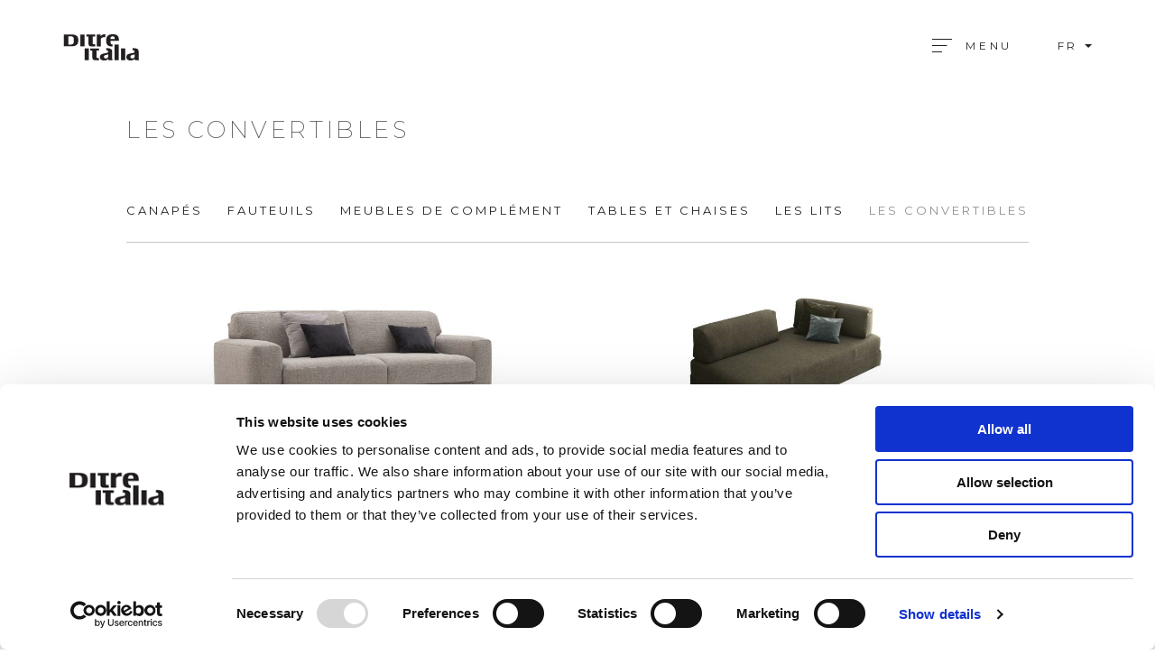

--- FILE ---
content_type: text/html; charset=UTF-8
request_url: https://www.ditreitalia.com/fr/produits/convertibles
body_size: 10737
content:
    <!doctype html>
<html lang="fr-FR" prefix="og: http://ogp.me/ns#">
<head>
 
    <meta charset="UTF-8" />
    <meta http-equiv="X-UA-Compatible" content="IE=edge">
    <meta name="google" content="notranslate">
    <meta name="viewport" content="width=device-width, initial-scale=1.0,user-scalable=0">
    <title>
                    Les convertibles Archives - Ditre Italia
            </title>
    <meta name="description" content="Ditre Italia – Production de canapés, lits, fauteuils et sofas. Plus de 80 modèles de canapés formant 6 lignes de produit conçues pour satisfaire les goûts de chacun et s’adapter aux différentes caractéristiques des espaces à meubler.">
    <meta http-equiv="Content-Type" content="text/html; charset=UTF-8" />
    <link rel="icon" type="image/png" href="https://statics.ditreitalia.com/wp-content/themes/ditre/static/img/favicon.ico">

    <script>
	window.dataLayer = window.dataLayer || [];
	function gtag() {
		dataLayer.push(arguments);
	}
	gtag("consent", "default", {
		ad_user_data: "denied",
		ad_personalization: "denied",
		ad_storage: "denied",
		analytics_storage: "denied",
		functionality_storage: "denied",
		personalization_storage: "denied",
		security_storage: "granted",
		wait_for_update: 500,
	});
	gtag("set", "ads_data_redaction", true);
	</script>
<script>
		(function (w, d, s, l, i) {
		w[l] = w[l] || []; w[l].push({'gtm.start':new Date().getTime(), event: 'gtm.js'});
		var f = d.getElementsByTagName(s)[0],  j = d.createElement(s), dl = l !== 'dataLayer' ? '&l=' + l : '';
		j.async = true; j.src = 'https://www.googletagmanager.com/gtm.js?id=' + i + dl;
		f.parentNode.insertBefore(j, f);})(
		window,
		document,
		'script',
		'dataLayer',
		'GTM-5XS2BS'
	);
</script>
<script type="text/javascript"
		id="Cookiebot"
		src="https://consent.cookiebot.com/uc.js"
		data-cbid="b828a90f-884e-4e6a-b497-503981f7cf33"
							async	></script>
<link rel="alternate" hreflang="it" href="https://www.ditreitalia.com/it/prodotti/divani-letto" />
<link rel="alternate" hreflang="en" href="https://www.ditreitalia.com/en/products/sofa-beds" />
<link rel="alternate" hreflang="fr" href="https://www.ditreitalia.com/fr/produits/convertibles" />
<link rel="alternate" hreflang="de" href="https://www.ditreitalia.com/de/produktlinie/schlafsofas" />
<link rel="alternate" hreflang="ru" href="https://www.ditreitalia.com/ru/products/ru-sofas-bed" />
<link rel="alternate" hreflang="cn" href="https://www.ditreitalia.com/cn/产品/%e6%b2%99%e5%8f%91%e5%ba%8a" />

<!-- This site is optimized with the Yoast SEO Premium plugin v7.4.2 - https://yoast.com/wordpress/plugins/seo/ -->
<link rel="canonical" href="https://www.ditreitalia.com/fr/produits/convertibles" />
<meta property="og:locale" content="fr_FR" />
<meta property="og:type" content="object" />
<meta property="og:title" content="Les convertibles Archives - Ditre Italia" />
<meta property="og:description" content="The Relax Collection" />
<meta property="og:url" content="https://www.ditreitalia.com/fr/produits/convertibles" />
<meta property="og:site_name" content="Ditre Italia" />
<meta name="twitter:card" content="summary_large_image" />
<meta name="twitter:title" content="Les convertibles Archives - Ditre Italia" />
<script type='application/ld+json'>{"@context":"https:\/\/schema.org","@type":"Organization","url":"https:\/\/www.ditreitalia.com\/fr","sameAs":[],"@id":"https:\/\/www.ditreitalia.com\/fr#organization","name":"Ditre Italia","logo":"https:\/\/www.ditreitalia.com\/wp-content\/themes\/ditre\/static\/img\/logo.svg"}</script>
<!-- / Yoast SEO Premium plugin. -->

<link rel='dns-prefetch' href='//statics.ditreitalia.com' />
<link rel='dns-prefetch' href='//s.w.org' />
<link rel="alternate" type="application/rss+xml" title="Flux pour Ditre Italia &raquo; Les convertibles Categoria" href="https://www.ditreitalia.com/fr/produits/convertibles/feed" />
<noscript id='contact-form-7-defer'><link rel='stylesheet' id='contact-form-7-css'  href='https://statics.ditreitalia.com/wp-content/plugins/contact-form-7/includes/css/styles.css?ver=5.2.2' type='text/css' media='screen' />
</noscript><link rel='stylesheet' id='css_ditre-css'  href='https://statics.ditreitalia.com/wp-content/themes/ditre/static/css/style.css?ver=1608225278' type='text/css' media='screen' />
<link rel='stylesheet' id='css_ditreedit-css'  href='https://statics.ditreitalia.com/wp-content/themes/ditre/static/css/ditre-edit2021.css?ver=1.0.25+3' type='text/css' media='screen' />
<script type='text/javascript' src='https://www.ditreitalia.com/wp-includes/js/jquery/jquery.js?ver=1.12.4-wp' id='jquery-core-js'></script>
<link rel="https://api.w.org/" href="https://www.ditreitalia.com/wp-json/" /><link rel="EditURI" type="application/rsd+xml" title="RSD" href="https://www.ditreitalia.com/xmlrpc.php?rsd" />
<link rel="wlwmanifest" type="application/wlwmanifest+xml" href="https://www.ditreitalia.com/wp-includes/wlwmanifest.xml" /> 
<meta name="generator" content="WordPress 5.5.17" />
<meta name="generator" content="WPML ver:4.4.0 stt:64,1,4,3,27,46;" />
<meta name="generator" content="Site Kit by Google 1.108.0" />

    <!-- Global site tag (gtag.js) - Google Analytics - Moved to cookie.js     <script type="text/plain" data-cookieconsent="statistics">
    var script = document.createElement('script');
    script.setAttribute('src', 'https://www.googletagmanager.com/gtag/js?id=G-F230GDQKM6');
    script.async = true;
    document.head.appendChild(script);
    window.dataLayer = window.dataLayer || [];
    function gtag() { dataLayer.push(arguments); }
    gtag('js', new Date());
    gtag('config', 'G-F230GDQKM6');
    </script>
     End Global site tag -->
    
    <!-- Google Tag Manager -->
<script>(function(w,d,s,l,i){w[l]=w[l]||[];w[l].push({'gtm.start':
new Date().getTime(),event:'gtm.js'});var f=d.getElementsByTagName(s)[0],
j=d.createElement(s),dl=l!='dataLayer'?'&l='+l:'';j.async=true;j.src=
'https://www.googletagmanager.com/gtm.js?id='+i+dl;f.parentNode.insertBefore(j,f);
})(window,document,'script','dataLayer','GTM-TV6MTT9H');</script>
<!-- End Google Tag Manager -->

    <!-- Facebook Pixel Code - Moved to cookie.js 
    <script type="text/plain" data-cookieconsent="marketing">
    !function(f,b,e,v,n,t,s)
    {if(f.fbq)return;n=f.fbq=function(){n.callMethod?
    n.callMethod.apply(n,arguments):n.queue.push(arguments)};
    if(!f._fbq)f._fbq=n;n.push=n;n.loaded=!0;n.version='2.0';
    n.queue=[];t=b.createElement(e);t.async=!0;
    t.src=v;s=b.getElementsByTagName(e)[0];
    s.parentNode.insertBefore(t,s)}(window, document,'script',
    'https://connect.facebook.net/en_US/fbevents.js');
    fbq('init', '560852821877242');
    fbq('track', 'PageView');
    </script>
     End Facebook Pixel Code -->

    <meta name="google-site-verification" content="sEYeu2Po4NR9PSXE6U9_FJM9hlAE64QQLtLASmhVVZ4" />

</head>    <body>
    <!-- Google Tag Manager (noscript) -->
<noscript><iframe src="https://www.googletagmanager.com/ns.html?id=GTM-TV6MTT9H"
height="0" width="0" style="display:none;visibility:hidden"></iframe></noscript>
<!-- End Google Tag Manager (noscript) -->
        <div class="m-preloader">
    <div class="m-preloader__wrapper-line">
        <div class="m-preloader__line"></div>
    </div>

    <div class="m-preloader__text">
        0%
    </div>
</div>

<div class="m-transition-page">
    <div class="m-transition-page__l m-transition-page__l2"></div>
    <div class="m-transition-page__l m-transition-page__l3"></div>
</div>

        <div js-follow-mouse></div>

        <div class="m-site" id="barba-wrapper">

            <header class="m-header">
    <div class="m-header__wrapper ">
        <a class="m-header__logo" href="https://www.ditreitalia.com/fr"><img src="https://statics.ditreitalia.com/wp-content/themes/ditre/static/img/logo.svg" alt="Ditre Italia"></a>
        <a class="m-header__logowhite" href="https://www.ditreitalia.com/fr"><img src="https://statics.ditreitalia.com/wp-content/themes/ditre/static/img/logowhite.svg" alt="Ditre Italia"></a>
            <div class="m-header__service">
                <span class="m-header__service-bg"></span>
                <a class="m-header__menu" href="#">
                    <span class="m-header__menu-icon">
                        <span></span>
                        <span></span>
                        <span></span>
                    </span>
                    <span class="m-header__menu-label">menu</span>
                </a>
                <span class="m-header__lang" href="#">
                    <span>fr</span>
                    <ul class="m-header__lang-list">
                                                    <li><a href="https://www.ditreitalia.com/it/prodotti/divani-letto" class="no-barba">Italiano</a></li>
                                                    <li><a href="https://www.ditreitalia.com/en/products/sofa-beds" class="no-barba">English</a></li>
                                                    <li><a href="https://www.ditreitalia.com/fr/produits/convertibles" class="no-barba">Français</a></li>
                                                    <li><a href="https://www.ditreitalia.com/de/produktlinie/schlafsofas" class="no-barba">Deutsch</a></li>
                                                    <li><a href="https://www.ditreitalia.com/ru/products/ru-sofas-bed" class="no-barba">Русский</a></li>
                                                    <li><a href="https://www.ditreitalia.com/cn/产品/%e6%b2%99%e5%8f%91%e5%ba%8a" class="no-barba">简体中文 </a></li>
                                            </ul>
                    <div class="m-header__lang-arrow"></div>
                </span>
            </div>
    </div>
</header>


<div class="m-nav">
    <div class="m-nav__inner">
        <div class="m-nav__wrapper">
            <div class="m-nav__header">
                <a class="m-nav__logo" href="https://www.ditreitalia.com/fr"><img src="https://statics.ditreitalia.com/wp-content/themes/ditre/static/img/logo.svg" alt="Ditre Italia"></a>
                <a class="m-nav__close" href="#" js-magnet-link>
                    FERMER LE MENU
                </a>
            </div>
            <div class="m-nav__links">
                                    <ul class="m-nav__col">
                                                    
                                                          <li><a href="https://www.ditreitalia.com/fr/designwear" class="">Designwear</a></li>
                                                                                
                                                          <li><a href="https://www.ditreitalia.com/fr/durabilita" class="">Durabilité</a></li>
                                                                                
                                                          <li><a href="https://www.ditreitalia.com/fr/designer" class="">Designer</a></li>
                                                                        </ul>
                                    <ul class="m-nav__col">
                                                    
                                                          <li><a href="https://www.ditreitalia.com/fr/produits/canapes" class="">Canapés</a></li>
                                                                                
                                                          <li><a href="https://www.ditreitalia.com/fr/produits/fauteuils" class="">Fauteuils</a></li>
                                                                                
                                                          <li><a href="https://www.ditreitalia.com/fr/produits/meubles-de-complement" class="">Meubles de complément</a></li>
                                                                                
                                                          <li><a href="https://www.ditreitalia.com/fr/produits/tables-et-chaises" class="">Tables et Chaises</a></li>
                                                                                
                                                          <li><a href="https://www.ditreitalia.com/fr/produits/lits" class="">Les lits</a></li>
                                                                                
                                                          <li><a href="https://www.ditreitalia.com/fr/produits/convertibles" class="-active">Les convertibles</a></li>
                                                                                
                                                          <li><a href="https://www.ditreitalia.com/fr/outdoor" class="">OUTDOOR</a></li>
                                                                        </ul>
                                    <ul class="m-nav__col">
                                                    
                                                          <li><a href="https://www.ditreitalia.com/fr/architectes" class="">Architectes & INTERIOR DESIGNER</a></li>
                                                                                
                                                          <li><a href="/fr/configurateur/canapes" class="">Configurateur</a></li>
                                                                                
                                                          <li><a href="https://www.ditreitalia.com/fr/catalogues" class="">Catalogues</a></li>
                                                                                
                                                          <li><a href="https://www.ditreitalia.com/fr/points-de-vente" class="">Points de vente</a></li>
                                                                                
                                                          <li class="m-nav__expandable expandable-Contract" data-voice="Contract">
                                  Contract
                                  <ul class="m-nav__children">
                                                                            <li class="nav-drop-item">
                                            <a href="/fr/contract">produits CL.1IM</a>
                                        </li>
                                                                            <li class="nav-drop-item">
                                            <a href="/fr/projets">Projets</a>
                                        </li>
                                                                      </ul>
                              </li>
                                                                        </ul>
                                    <ul class="m-nav__col">
                                                    
                                                          <li><a href="https://www.ditreitalia.com/fr/actualités" class="">News</a></li>
                                                                                
                                                          <li><a href="https://www.ditreitalia.com/fr/presse" class="">Presse</a></li>
                                                                                
                                                          <li><a href="https://resources.ditreitalia.com/reserved-area/" class="">ZONE RÉSERVÉE</a></li>
                                                                        </ul>
                            </div>
            <div class="m-nav__footer">
                <ul class="m-nav__langs">
                                            <li><a href="https://www.ditreitalia.com/it/prodotti/divani-letto" class="no-barba">it</a></li>
                                            <li><a href="https://www.ditreitalia.com/en/products/sofa-beds" class="no-barba">en</a></li>
                                            <li><a href="https://www.ditreitalia.com/fr/produits/convertibles" class="no-barba">fr</a></li>
                                            <li><a href="https://www.ditreitalia.com/de/produktlinie/schlafsofas" class="no-barba">de</a></li>
                                            <li><a href="https://www.ditreitalia.com/ru/products/ru-sofas-bed" class="no-barba">ru</a></li>
                                            <li><a href="https://www.ditreitalia.com/cn/产品/%e6%b2%99%e5%8f%91%e5%ba%8a" class="no-barba">cn</a></li>
                                    </ul>
                <a href="http://www.gbrdesign.com" class="m-nav__credits" target="_blank" js-magnet-link>
                    credits
                </a>
            </div>
        </div>
    </div>
</div>

            
    <div class="barba-container" data-namespace="productspage">

                    <div class="m-products-trigger" js-modal="modal-filter">
	AFFINER LA RECHERCHE
</div>
        
                    <div class="l-wrapper-1100">
    <h2 class="m-page-title m-page-title--product-listing" >
        Les convertibles
            </h2>
</div>
        
        
                    <div class="l-wrapper-1100">
    <nav class="m-products-menu 
                    ">
        <ul class="m-products-menu__list">
                        <li class="m-products-menu__el">
                <a href="https://www.ditreitalia.com/fr/produits/canapes" class="m-products-menu__link "  js-transition="product">
                    Canapés
                </a>
            </li>
                        <li class="m-products-menu__el">
                <a href="https://www.ditreitalia.com/fr/produits/fauteuils" class="m-products-menu__link "  js-transition="product">
                    Fauteuils
                </a>
            </li>
                        <li class="m-products-menu__el">
                <a href="https://www.ditreitalia.com/fr/produits/meubles-de-complement" class="m-products-menu__link "  js-transition="product">
                    Meubles de complément
                </a>
            </li>
                        <li class="m-products-menu__el">
                <a href="https://www.ditreitalia.com/fr/produits/tables-et-chaises" class="m-products-menu__link "  js-transition="product">
                    Tables et Chaises
                </a>
            </li>
                        <li class="m-products-menu__el">
                <a href="https://www.ditreitalia.com/fr/produits/lits" class="m-products-menu__link "  js-transition="product">
                    Les lits
                </a>
            </li>
                        <li class="m-products-menu__el">
                <a href="https://www.ditreitalia.com/fr/produits/convertibles" class="m-products-menu__link -active"  js-transition="product">
                    Les convertibles
                </a>
            </li>
                    </ul>
    </nav>
</div>
        
                                                <div class="m-modal" id="modal-filter">
    <div class="m-modal__wrapper">
        <div class="m-modal-header">
    <div class="m-modal-header__wrapper">
        <a class="m-modal-header__logo" href=""><img src="https://statics.ditreitalia.com/wp-content/themes/ditre/static/img/logo.svg" alt="Ditre Italia"></a>
        <div class="m-modal-close">
            <svg viewBox="0 0 18 18">
                <polygon points="18 1.81928571 16.1807143 0 9 7.18071429 1.81928571 0 0 1.81928571 7.18071429 9 0 16.1807143 1.81928571 18 9 10.8192857 16.1807143 18 18 16.1807143 10.8192857 9"></polygon>
            </svg>
        </div>
    </div>
</div>
        <div class="m-modal__content">
            <div class="m-modal__inner">
                <div class="m-products-filter-full-wrapper">

                </div>
            </div>
        </div>
    </div>
</div>





                    
        
        <!-- Seo sect -->
                                    <!-- End Seo sect -->
        
        <!-- Certifications -->
                <!-- End Certifications -->

        <div class="l-wrapper-1100">
            <div class="m-products-list ">
                                                        
                
                
                <article class="m-product-card" data-type="tessuto">

            <a class="m-product-card__wrapper" href="https://www.ditreitalia.com/fr/produits/convertibles/isabel">
            <div class="m-product-card__img  m-reveal-img  m-reveal-img--visible" js-add-class="-active">
            <div class="m-reveal-img__cover"></div>
            <div class="wrapper m-reveal-img__wrapper">
                <img js-preload js-magnet="-active" src="https://statics.ditreitalia.com/wp-content/uploads/2020/03/RelaxCollection2020_Isabel_INDICE_3-800x340-c-default.jpg" alt="">
            </div>
        </div>

        <h1 class="m-product-card__title">
            ISABEL
        </h1>

                            
                    </a>
    </article>

                                            
                
                
                <article class="m-product-card" data-type="tessuto">

            <a class="m-product-card__wrapper" href="https://www.ditreitalia.com/fr/produits/convertibles/sanders-3">
            <div class="m-product-card__img  m-reveal-img  m-reveal-img--visible" js-add-class="-active">
            <div class="m-reveal-img__cover"></div>
            <div class="wrapper m-reveal-img__wrapper">
                <img js-preload js-magnet="-active" src="https://statics.ditreitalia.com/wp-content/uploads/2020/03/RelaxCollection2020_Sanders_INDICE_800x340-800x340-c-default.jpg" alt="">
            </div>
        </div>

        <h1 class="m-product-card__title">
            SANDERS
        </h1>

                            
                    </a>
    </article>

                                            
                
                
                <article class="m-product-card" data-type="tessuto">

            <a class="m-product-card__wrapper" href="https://www.ditreitalia.com/fr/produits/convertibles/freedom">
            <div class="m-product-card__img  m-reveal-img  m-reveal-img--visible" js-add-class="-active">
            <div class="m-reveal-img__cover"></div>
            <div class="wrapper m-reveal-img__wrapper">
                <img js-preload js-magnet="-active" src="https://statics.ditreitalia.com/wp-content/uploads/2018/04/FreedomL_DivLetto_INDICE-1-800x340-c-default.jpg" alt="">
            </div>
        </div>

        <h1 class="m-product-card__title">
            Freedom 2.0
        </h1>

                            
                    </a>
    </article>

                                            
                
                
                <article class="m-product-card" data-type="pelle,tessuto">

            <a class="m-product-card__wrapper" href="https://www.ditreitalia.com/fr/produits/convertibles/kanaha-3">
            <div class="m-product-card__img  m-reveal-img  m-reveal-img--visible" js-add-class="-active">
            <div class="m-reveal-img__cover"></div>
            <div class="wrapper m-reveal-img__wrapper">
                <img js-preload js-magnet="-active" src="https://statics.ditreitalia.com/wp-content/uploads/2018/04/KanahaMix_DivLetto_INDICE-1-800x340-c-default.jpg" alt="">
            </div>
        </div>

        <h1 class="m-product-card__title">
            Kanaha 2.0
        </h1>

                            
                    </a>
    </article>

                                            
                
                
                <article class="m-product-card" data-type="tessuto">

            <a class="m-product-card__wrapper" href="https://www.ditreitalia.com/fr/produits/convertibles/lulu-018">
            <div class="m-product-card__img  m-reveal-img  m-reveal-img--visible" js-add-class="-active">
            <div class="m-reveal-img__cover"></div>
            <div class="wrapper m-reveal-img__wrapper">
                <img js-preload js-magnet="-active" src="https://statics.ditreitalia.com/wp-content/uploads/2018/04/Lulu018_DivLetto_INDICE-800x340-c-default.jpg" alt="">
            </div>
        </div>

        <h1 class="m-product-card__title">
            Lulù 2.0
        </h1>

                            
                    </a>
    </article>

                        </div>
        </div>

        <ul class="m-fake-lang-nav">
                        <li><a href="https://www.ditreitalia.com/it/prodotti/divani-letto" class="no-barba ">it</a></li>
                                <li><a href="https://www.ditreitalia.com/en/products/sofa-beds" class="no-barba ">en</a></li>
                                <li><a href="https://www.ditreitalia.com/fr/produits/convertibles" class="no-barba active">fr</a></li>
                                <li><a href="https://www.ditreitalia.com/de/produktlinie/schlafsofas" class="no-barba ">de</a></li>
                                <li><a href="https://www.ditreitalia.com/ru/products/ru-sofas-bed" class="no-barba ">ru</a></li>
                                <li><a href="https://www.ditreitalia.com/cn/产品/%e6%b2%99%e5%8f%91%e5%ba%8a" class="no-barba ">cn</a></li>
            </ul>
<ul class="m-fake-lang-nav-fixed">
                        <li><a href="https://www.ditreitalia.com/it/prodotti/divani-letto" class="no-barba">Italiano</a></li>
                                <li><a href="https://www.ditreitalia.com/en/products/sofa-beds" class="no-barba">English</a></li>
                                <li><a href="https://www.ditreitalia.com/fr/produits/convertibles" class="no-barba">Français</a></li>
                                <li><a href="https://www.ditreitalia.com/de/produktlinie/schlafsofas" class="no-barba">Deutsch</a></li>
                                <li><a href="https://www.ditreitalia.com/ru/products/ru-sofas-bed" class="no-barba">Русский</a></li>
                                <li><a href="https://www.ditreitalia.com/cn/产品/%e6%b2%99%e5%8f%91%e5%ba%8a" class="no-barba">简体中文 </a></li>
            </ul>

        <div class="m-modal m-configurator-modal" id="modal-configurator">
            <div class="m-modal__wrapper">
                <div class="m-modal-header">
    <div class="m-modal-header__wrapper">
        <a class="m-modal-header__logo" href="/"><img src="https://statics.ditreitalia.com/wp-content/themes/ditre/static/img/logo.svg" alt="Ditre Italia"></a>
        <div class="m-modal-close">
            <svg viewBox="0 0 18 18">
                <polygon points="18 1.81928571 16.1807143 0 9 7.18071429 1.81928571 0 0 1.81928571 7.18071429 9 0 16.1807143 1.81928571 18 9 10.8192857 16.1807143 18 18 16.1807143 10.8192857 9"></polygon>
            </svg>
        </div>
    </div>
</div>
                <div class="m-modal__frame"></div>
            </div>
        </div>


    </div>


  <script type="text/javascript">
  var CONTAINER_FRAME;

  jQuery(document).ready(function(){
      CONTAINER_FRAME = jQuery("body").find("iframe").parent();
  });

  function handleMessage(event) {
    
          if (event.data['task'] == 'scroll_up'){
        window.parent.ScrollToTopIframe();
      }
      else  if (event.data['task'] == 'scroll_down'){
        window.parent.ScrollToDownIframe();
          }
      
  }

  window.onload = function() {

      window.addEventListener("message", handleMessage, false);
  }

  window.ScrollToTopIframe = function(){
      
      $('html,body', window.document).stop().animate({
          scrollTop: $(CONTAINER_FRAME).offset().top
      },1500);
  };

  window.ScrollToDownIframe = function(){
    
      $('html,body', window.document).stop().animate({
        
          scrollTop: $(CONTAINER_FRAME).height() + 200
      },1500);
      
  };
  </script>

        </div>
        
<footer class="m-footer">
    <div class="m-footer__wrapper">
        <a js-magnet-link class="m-footer__piva" href=https://www.ditreitalia.com/fr/dati-societari-info>
            Company Data
        </a>
        <ul class="m-footer__links">
                            <li>
                    <a  href="https://segnalazioni.ditreitalia.it/" target="_blank" class="nobarba" js-magnet-link>
                        Whistleblowing
                    </a>
                </li>
                            <li>
                    <a  href="https://www.ditreitalia.com/fr/privacy-policy" target="_blank" class="nobarba" js-magnet-link>
                        Privacy
                    </a>
                </li>
                            <li>
                    <a  href="https://www.ditreitalia.com/fr/cookie-policy" target="_blank" class="nobarba" js-magnet-link>
                        Cookie Policy
                    </a>
                </li>
                            <li>
                    <a js-modal="modal-contact" href="#" target="_blank" class="nobarba" js-magnet-link>
                        Contacts
                    </a>
                </li>
                    </ul>
        <ul class="m-footer__socials">
            <li>
                <a target="_blank" href="https://it.linkedin.com/company/ditre-italia" style="margin-top:-3px; margin-right: 1px;">
                    <svg width="24" height="24" viewBox="0 0 24 24" fill="none" xmlns="http://www.w3.org/2000/svg">
                        <path fill-rule="evenodd" clip-rule="evenodd" d="M2.06161 0C0.814664 0 0 0.80609 0 1.86411C0 2.90037 0.790824 3.7299 2.01393 3.7299H2.03717C3.30796 3.7299 4.09935 2.90033 4.09935 1.86411C4.07551 0.80609 3.308 0 2.06161 0ZM0.215576 5.20409H3.85888V16H0.215576V5.20409ZM9.52057 6.73246C10.0039 5.99791 10.8703 4.95049 12.8042 4.95049C15.2028 4.95049 17 6.4934 17 9.80939V16H13.3562V10.2238C13.3562 8.77313 12.8292 7.78266 11.5096 7.78266C10.5038 7.78266 9.90416 8.45021 9.6403 9.09485C9.54441 9.32617 9.52057 9.64789 9.52057 9.97081V16H5.87617C5.87617 16 5.92442 6.21688 5.87617 5.20409H9.52057V6.73246Z" />
                    </svg>
                </a>
            </li>
            <li>
                <a target="_blank" href="https://vimeo.com/ditreitaliavideo" style="padding-top: 1px;margin-right:2px;">
                    <svg width="16" height="16" viewBox="0 0 16 16" fill="none" xmlns="http://www.w3.org/2000/svg">
                        <path d="M0 3.8097L0.649824 4.66432C0.649824 4.66432 1.99021 3.60513 2.437 4.13456C2.88379 4.66432 4.58885 11.0587 5.15818 12.2388C5.65508 13.2737 7.02585 14.6422 8.52885 13.6644C10.0309 12.6872 15.0264 8.41055 15.9204 3.36067C16.8139 -1.68855 9.909 -0.631308 9.17835 3.76788C11.0056 2.66719 11.9816 4.21529 11.0464 5.96731C10.1124 7.71772 9.2595 8.85958 8.81303 8.85958C8.3672 8.85958 8.02387 7.68854 7.51306 5.64083C6.98447 3.52375 6.98803 -0.289268 4.79221 0.142902C2.72118 0.550433 0 3.8097 0 3.8097Z" />
                    </svg>
                </a>
            </li>
            <li>
                <a target="_blank" href="https://www.instagram.com/ditre_italia/">
                    <svg xmlns="http://www.w3.org/2000/svg" xmlns:xlink="http://www.w3.org/1999/xlink" viewBox="0 0 24 24">
                        <path d="M16.5,0h-9C3.4,0,0,3.4,0,7.5v9C0,20.6,3.4,24,7.5,24h9c4.1,0,7.5-3.4,7.5-7.5v-9
                        C24,3.4,20.6,0,16.5,0z M21.8,16.5c0,2.9-2.4,5.2-5.2,5.2h-9c-2.9,0-5.2-2.4-5.2-5.2v-9c0-2.9,2.4-5.2,5.2-5.2h9
                        c2.9,0,5.2,2.4,5.2,5.2V16.5z M12,6c-3.3,0-6,2.7-6,6s2.7,6,6,6s6-2.7,6-6S15.3,6,12,6z M12,15.8c-2.1,0-3.8-1.7-3.8-3.8
                        c0-2.1,1.7-3.8,3.8-3.8s3.8,1.7,3.8,3.8C15.8,14.1,14.1,15.8,12,15.8z M18.5,6.3c0.4,0,0.8-0.4,0.8-0.8s-0.4-0.8-0.8-0.8
                        c-0.4,0-0.8,0.4-0.8,0.8S18,6.3,18.5,6.3z"/>
                    </svg>
                </a>
            </li>
            <li>
                <a target="_blank" href="https://www.facebook.com/ditreitalia/">
                    <svg xmlns="http://www.w3.org/2000/svg" xmlns:xlink="http://www.w3.org/1999/xlink" viewBox="0 0 24 24">
                        <path  d="M13.3,8.2v-3c0-0.8,0.6-1.5,1.3-1.5h1.3V0h-2.6c-2.2,0-3.9,2-3.9,4.5v3.8H6.8V12h2.6v12h3.9
                        V12h2.6l1.3-3.8H13.3z"/>
                    </svg>
                </a>
            </li>
            <li>
                <a target="_blank" href="https://www.pinterest.it/ditreitalia/">
                    <svg xmlns="http://www.w3.org/2000/svg" xmlns:xlink="http://www.w3.org/1999/xlink" viewBox="0 0 24 24">
                        <path d="M18.7,2.5C17.1,0.9,14.9,0,12.5,0C8.9,0,6.6,1.6,5.4,2.9C3.9,4.5,3,6.6,3,8.8
                        c0,2.7,1.1,4.7,2.9,5.5c0.1,0.1,0.2,0.1,0.4,0.1c0.4,0,0.7-0.3,0.8-0.7c0.1-0.2,0.2-0.8,0.3-1.1c0.1-0.5,0-0.7-0.3-1.1c-0.5-0.6-0.8-1.4-0.8-2.4c0-2.9,2.1-6,5.9-6c3.1,0,5,1.8,5,4.8c0,1.9-0.4,3.6-1.1,4.8c-0.5,0.9-1.3,1.9-2.6,1.9c-0.6,0-1.1-0.2-1.4-0.7c-0.3-0.4-0.4-0.9-0.3-1.4c0.1-0.6,0.3-1.2,0.5-1.8c0.3-1.1,0.6-2.2,0.6-3c0-1.4-0.8-2.4-2.1-2.4C9.2,5.2,8,6.9,8,9.1c0,1.1,0.3,1.9,0.4,2.2c-0.2,0.9-1.4,6.2-1.6,7.2C6.6,19,5.8,23.6,7.1,24c1.5,0.4,2.8-4.1,2.9-4.6c0.1-0.4,0.5-2,0.7-2.9c0.7,0.7,1.8,1.2,3,1.2c2.1,0,4-1,5.3-2.8c1.3-1.7,2-4.2,2-6.8C21,6,20.1,4,18.7,2.5z"/>
                    </svg>
                </a>
            </li>
            <li>
                <a class="nobarba" style="display:flex;align-items:center;width:20px;height:20px;" target="_blank" href="https://statics.ditreitalia.com/wp-content/uploads/2024/02/wechat.jpg">
                    <svg width="33" height="27" viewBox="0 0 33 27" fill="none" xmlns="http://www.w3.org/2000/svg">
<path fill-rule="evenodd" clip-rule="evenodd" d="M11.8 0C5.3 0 0 4.5 0 10C0 13 1.6 15.7 4.1 17.5C4.3 17.6 4.4 17.9 4.4 18.2V18.5L3.9 20.5C3.9 20.6 3.8 20.7 3.8 20.8C3.8 21 4 21.2 4.2 21.2C4.3 21.2 4.4 21.2 4.4 21.1L7 19.6C7.2 19.5 7.4 19.4 7.6 19.4C7.7 19.4 7.8 19.4 7.9 19.5C9.1 19.9 10.4 20 11.8 20H12.5C12.2 19.2 12.1 18.4 12.1 17.6C12.1 12.6 16.9 8.5 22.9 8.5H23.4C22.5 3.6 17.7 0 11.8 0ZM7.9 8.2C7.1 8.2 6.5 7.6 6.5 6.8C6.5 6 7.1 5.4 7.9 5.4C8.7 5.4 9.3 6 9.3 6.8C9.3 7.6 8.7 8.2 7.9 8.2ZM15.8 8.2C15 8.2 14.4 7.6 14.4 6.8C14.4 6 15 5.4 15.8 5.4C16.6 5.4 17.2 6 17.2 6.8C17.2 7.6 16.6 8.2 15.8 8.2Z" />
<path fill-rule="evenodd" clip-rule="evenodd" d="M29.2999 23.8C31.3999 22.3 32.6999 20 32.6999 17.5C32.6999 12.9 28.2999 9.20001 22.7999 9.20001C17.2999 9.20001 12.8999 12.9 12.8999 17.5C12.8999 22.1 17.2999 25.8 22.7999 25.8C23.8999 25.8 24.9999 25.6 25.9999 25.3H26.2999C26.4999 25.3 26.6999 25.4 26.7999 25.5L28.9999 26.8C29.0999 26.8 29.0999 26.9 29.1999 26.9C29.3999 26.9 29.4999 26.8 29.4999 26.6C29.4999 26.5 29.4999 26.4 29.3999 26.4C29.3999 26.4 29.0999 25.4 28.9999 24.7V24.5C28.9999 24.1 29.0999 24 29.2999 23.8ZM19.5999 16.2C18.8999 16.2 18.3999 15.6 18.3999 15C18.3999 14.4 18.9999 13.8 19.5999 13.8C20.2999 13.8 20.7999 14.4 20.7999 15C20.7999 15.6 20.1999 16.2 19.5999 16.2ZM26.0999 16.2C25.3999 16.2 24.8999 15.6 24.8999 15C24.8999 14.4 25.4999 13.8 26.0999 13.8C26.7999 13.8 27.2999 14.4 27.2999 15C27.2999 15.6 26.7999 16.2 26.0999 16.2Z"/>
</g>
</svg>
                </a>
            </li>
        </ul>
    </div>
</footer>



<div class="m-modal m-contact" id="modal-contact">
    <div class="m-modal__wrapper">
        <div class="m-modal-header">
    <div class="m-modal-header__wrapper">
        <a class="m-modal-header__logo" href="https://www.ditreitalia.com/fr"><img src="https://statics.ditreitalia.com/wp-content/themes/ditre/static/img/logo.svg" alt="Ditre Italia"></a>
        <div class="m-modal-close">
            <svg viewBox="0 0 18 18">
                <polygon points="18 1.81928571 16.1807143 0 9 7.18071429 1.81928571 0 0 1.81928571 7.18071429 9 0 16.1807143 1.81928571 18 9 10.8192857 16.1807143 18 18 16.1807143 10.8192857 9"></polygon>
            </svg>
        </div>
    </div>
</div>
        <div class="m-modal__content">
            <div class="m-modal__inner" data-lang="fr-FR">
                                                <div role="form" class="wpcf7" id="wpcf7-f8754-o1" lang="it-IT" dir="ltr">
<div class="screen-reader-response" role="alert" aria-live="polite"></div>
<form action="/fr/produits/convertibles#wpcf7-f8754-o1" method="post" class="wpcf7-form init m-form" novalidate="novalidate">
<div style="display: none;">
<input type="hidden" name="_wpcf7" value="8754" />
<input type="hidden" name="_wpcf7_version" value="5.2.2" />
<input type="hidden" name="_wpcf7_locale" value="it_IT" />
<input type="hidden" name="_wpcf7_unit_tag" value="wpcf7-f8754-o1" />
<input type="hidden" name="_wpcf7_container_post" value="0" />
<input type="hidden" name="_wpcf7_posted_data_hash" value="" />
<input type="hidden" name="_cf7a__timestamp" value="x+AIzUt82GrTA2Wl5Y/T/w==" />
<input type="hidden" name="_cf7a_version" value="1.0" />
<input type="hidden" name="_cf7a_address" value="VdP5uLnyQCYAMbcWhRu3dQ==" />
<input type="hidden" name="_cf7a_referer" value="f/C4GxslPnVza8zeTAUrxQ==" />
<input type="hidden" name="_cf7a_protocol" value="aI/aoUYClJS6szR/5NVexw==" />
<input type="hidden" name="_cf7a_bot_fingerprint" value="x+AIzUt82GrTA2Wl5Y/T/w==" />
<input type="hidden" name="_cf7a_bot_fingerprint_extras" value="" />
<input type="hidden" name="_cf7a_append_on_submit" value="" />
</div>
<div class="m-form__header">
    <strong  class="m-form__title">Ditre italia S.R.L.</strong></p>
<div class="m-form__data">
<div>Via del Lavoro, 21 Z.I <br>31016 Cordignano (TV), ITALIA</div>
<div><a href="tel:+3904389999">+39 0438 9999</a></div>
<div>info@ditreitalia.it</div>
</p></div>
</div>
<div class="m-form__field m-form__field--wide" style="margin-bottom: 25px;">
        <a style="text-decoration: underline;" href="https://www.ditreitalia.com/fr/informativa-privacy-contatti" target="_blank">Policy pursuant to Art. 13 of the European Regulation on the Processing of Personal Data (GDPR - EU Reg. 679/16)<br />
</a>
    </div>
<div class="wpcf7-response-output" role="alert" aria-hidden="true"></div>
<div class="m-form__fields">
<div class="m-form__field m-form__field--wide">
        <span class="wpcf7-form-control-wrap nome_azienda"><input type="text" name="nome_azienda" value="" size="40" class="wpcf7-form-control wpcf7-text wpcf7-validates-as-required" aria-required="true" aria-invalid="false" placeholder="Prénom/Société *" /><input type="text" name="name" value="" autocomplete="fill" class="fit-the-fullspace" aria-hidden="true" tabindex="-1" /></span>
    </div>
<div class="m-form__field">
        <span class="wpcf7-form-control-wrap citta"><input type="text" name="citta" value="" size="40" class="wpcf7-form-control wpcf7-text wpcf7-validates-as-required" aria-required="true" aria-invalid="false" placeholder="Ville *" /><input type="text" name="email" value="" autocomplete="fill" class="fit-the-fullspace" aria-hidden="true" tabindex="-1" /></span>
    </div>
<div class="m-form__field">
        <span class="wpcf7-form-control-wrap provincia"><input type="text" name="provincia" value="" size="40" class="wpcf7-form-control wpcf7-text wpcf7-validates-as-required" aria-required="true" aria-invalid="false" placeholder="Région *" /><input type="text" name="address" value="" autocomplete="fill" class="fit-the-fullspace" aria-hidden="true" tabindex="-1" /></span>
    </div>
<div class="m-form__field">
        <span class="wpcf7-form-control-wrap nazione"><input type="text" name="nazione" value="" size="40" class="wpcf7-form-control wpcf7-text wpcf7-validates-as-required" aria-required="true" aria-invalid="false" placeholder="Pays *" /><input type="text" name="zip" value="" autocomplete="fill" class="fit-the-fullspace" aria-hidden="true" tabindex="-1" /></span>
    </div>
<div class="m-form__field">
        <span class="wpcf7-form-control-wrap indirizzo-email"><input type="email" name="indirizzo-email" value="" size="40" class="wpcf7-form-control wpcf7-text wpcf7-email wpcf7-validates-as-required wpcf7-validates-as-email" aria-required="true" aria-invalid="false" placeholder="Email *" /></span>
    </div>
<div class="m-form__field m-form__field--wide">
        <span class="wpcf7-form-control-wrap oggetto"><input type="text" name="oggetto" value="" size="40" class="wpcf7-form-control wpcf7-text wpcf7-validates-as-required" aria-required="true" aria-invalid="false" placeholder="Sujet *" /><input type="text" name="phone" value="" autocomplete="fill" class="fit-the-fullspace" aria-hidden="true" tabindex="-1" /></span>
    </div>
<div class="m-form__field m-form__field--wide">
        <span class="wpcf7-form-control-wrap messaggio"><textarea name="messaggio" cols="40" rows="10" class="wpcf7-form-control wpcf7-textarea wpcf7-validates-as-required" aria-required="true" aria-invalid="false" placeholder="Message *"></textarea></span>
    </div>
<div class="m-form__field m-form__field--acceptance">
<div class="m-form__field m-form__field--checkbox">
            <span class="wpcf7-form-control-wrap gdpr"><span class="wpcf7-form-control wpcf7-checkbox wpcf7-validates-as-required" id="gdpr"><span class="wpcf7-list-item first last"><label><input type="checkbox" name="gdpr[]" value="* I have received the privacy policy and consent to the processing of my personal data" /><span class="wpcf7-list-item-label">* I have received the privacy policy and consent to the processing of my personal data</span></label></span></span></span>
        </div>
<div class="m-form__field m-form__field--checkbox">
            <span class="wpcf7-form-control-wrap newsletter"><span class="wpcf7-form-control wpcf7-checkbox" id="newsletter"><span class="wpcf7-list-item first last"><label><input type="checkbox" name="newsletter[]" value="I give my optional consent to the processing of personal data for sending newsletters or for receiving commercial communications" /><span class="wpcf7-list-item-label">I give my optional consent to the processing of personal data for sending newsletters or for receiving commercial communications</span></label></span></span></span>
        </div>
</p></div>
</div>
<div class="m-form__controls">
    <button type="submit" js-magnet-link><br />
        Envoyer<br />
    </button>
</div>
</form></div>
            </div>
        </div>
    </div>
</div>
        <!--<div class="cookie-ditre">
  <span class="cookie-ditre__title">Cookie</span>
  <div class="cookie-ditre__step1" id="cookie-step-1">
    <p>
    This site uses its own profiling cookies or those of third parties to show you ads relevant to your preferences.
      
    </p>
    <p>
      If you want to find out more or revoke your consent for some or all cookies, 
      <a href="https://www.ditreitalia.com/fr/cookie-policy">
        click here
      </a>.
    </p>
    <p>If you access any of the following content, you consent to the use of cookies.</p>
  </div>
  <div class="m-form__controls cookie-ditre__spacedtop">
    <button id="cookie-accept" type="submit" js-magnet-link  style="color: rgb(33, 33, 33);">
        Accept
    </button>
    <button id="cookie-handle" type="submit" class="negative" js-magnet-link style="color: rgb(33, 33, 33);">
        Manage cookies
    </button>
  </div>
  <div class="cookie-ditre__step2" id="cookie-step-2">
    <span class="disabled">technical cookies</span>
    <input type="checkbox" id="cbx-1" class="cbx" checked style="display:none"/>
    <label for="cbx-1" class="toggle disabled"><span></span></label>
  </div>
  <div class="cookie-ditre__step2">
    <span>profiling cookies</span>
    <input type="checkbox" id="cbx-2" checked class="cbx" style="display:none"/>
    <label for="cbx-2" class="toggle"><span></span></label>
  </div>
</div>
<div class="overlay-cookie"></div>
-->
<!--
<script>
var script = document.createElement('script');
script.setAttribute('src', 'https://www.googletagmanager.com/gtag/js?id=UA-119562029-1');
script.async = true;
document.head.appendChild(script);
window.dataLayer = window.dataLayer || [];
function gtag() { dataLayer.push(arguments); }
gtag('js', new Date());
gtag('config', 'UA-119562029-1');
</script>
-->

<!-- Facebook Pixel Code 
<script type="text/plain" data-cookieconsent="marketing">
    !function(f,b,e,v,n,t,s) 
    {if(f.fbq)return;n=f.fbq=function(){n.callMethod?
    n.callMethod.apply(n,arguments):n.queue.push(arguments)};
    if(!f._fbq)f._fbq=n;n.push=n;n.loaded=!0;n.version='2.0'; 
    n.queue=[];t=b.createElement(e);t.async=!0;
    t.src=v;s=b.getElementsByTagName(e)[0]; 
    s.parentNode.insertBefore(t,s)}(window, document,'script',  
    'https://connect.facebook.net/en_US/fbevents.js');
    fbq('init', '2182645338665596');
    fbq('track', 'PageView');
</script> 
<!-- End Facebook Pixel Code -->
<!--
<script>
(function (w, d, s, l, i) {
w[l] = w[l] || []; w[l].push({
  'gtm.start':
    new Date().getTime(), event: 'gtm.js'
}); var f = d.getElementsByTagName(s)[0],
  j = d.createElement(s), dl = l != 'dataLayer' ? '&l=' + l : ''; j.async = true; j.src =
    'https://www.googletagmanager.com/gtm.js?id=' + i + dl; f.parentNode.insertBefore(j, f);
})(window, document, 'script', 'dataLayer', 'GTM-5XS2BS');
</script>
-->
        <script src="https://cdnjs.cloudflare.com/ajax/libs/rellax/1.10.0/rellax.min.js" integrity="sha256-jyHh7xruaFLUoKPPnsSwEvYrBnzJczScRNnuh4Ysblc=" crossorigin="anonymous"></script>        
        <style>body div .wpcf7-form .fit-the-fullspace{position:absolute;margin-left:-999em;}</style><script type='text/javascript' id='contact-form-7-js-extra'>
/* <![CDATA[ */
var wpcf7 = {"apiSettings":{"root":"https:\/\/www.ditreitalia.com\/wp-json\/contact-form-7\/v1","namespace":"contact-form-7\/v1"}};
/* ]]> */
</script>
<script type='text/javascript' src='https://statics.ditreitalia.com/wp-content/plugins/contact-form-7/includes/js/scripts.js?ver=5.2.2' id='contact-form-7-js'></script>
<script type='text/javascript' id='js_ditre-js-extra'>
/* <![CDATA[ */
var ditre_js = {"lang":"fr","tutti":"All","store_names":{"store":"Magazin","rivenditore-autorizzato":"FOURNISSEUR AUTORISE","rivenditore-specializzato":"Partenaires Ditre Italia","flagship":"Boutique phare","distributore-specializzato":"FOURNISSEUR SPECIALISE","agency":"Agency","contatta_lo_store":"CONTACTER UN MAGASIN","altezza":"Hauteur","larghezza":"Largeur","peso":"Poids","profondita":"Profondeur","tessuto":"Tissu","volume":"Volume","filtra_per":"Zone g\u00e9ographique","contatto":"Contact","provincia":"Province","nazione":"Pays","regione":"R\u00e9gion","tipologia-store":"Type de boutique","comodini":"Tables de chevet","specchi":"Miroirs","librerie":"Biblioth\u00e8ques"},"geographic_area":{"Italia":"Italy","Africa":"Africa","America del sud":"South America","Asia":"Asia","Centro e Nord America":"Middle and North America","Europa":"Europe","Oceania":"Oceania"}};
/* ]]> */
</script>
<script type='text/javascript' src='https://statics.ditreitalia.com/wp-content/themes/ditre/static/js/script.js?ver=1608225278' id='js_ditre-js'></script>
<script type='text/javascript' async defer src='https://statics.ditreitalia.com/wp-content/themes/ditre/static/js/splide.min.js' id='splide-js'></script>
<script type='text/javascript' async defer src='https://statics.ditreitalia.com/wp-content/themes/ditre/static/js/ditre-edit2021.js?ver=1.0.24' id='js_ditreedit-js'></script>
<script type='text/javascript' async defer src='https://www.ditreitalia.com/wp-includes/js/wp-embed.min.js?ver=5.5.17' id='wp-embed-js'></script>
<script type='text/javascript' id='cf7-antispam-js-extra'>
/* <![CDATA[ */
var cf7a_settings = {"prefix":"_cf7a_","disableReload":"1","version":"u8LffUhKzcZsffhSlUxtSA=="};
/* ]]> */
</script>
<script type='text/javascript' src='https://statics.ditreitalia.com/wp-content/plugins/cf7-antispam/build/script.js?ver=1829dacfa96318b4e905' id='cf7-antispam-js'></script>

    </body>
</html>

--- FILE ---
content_type: text/css
request_url: https://statics.ditreitalia.com/wp-content/themes/ditre/static/css/style.css?ver=1608225278
body_size: 17831
content:
@import 'https://fonts.googleapis.com/css?family=Montserrat:200,400,700,900&display=swap';@import url("https://fonts.googleapis.com/css?family=EB+Garamond:500i&display=swap");html,body,div,span,applet,object,iframe,h1,h2,h3,h4,h5,h6,p,blockquote,pre,a,abbr,acronym,address,big,cite,code,del,dfn,em,img,ins,kbd,q,s,samp,small,strike,strong,sub,sup,tt,var,b,u,i,center,dl,dt,dd,ol,ul,li,fieldset,form,label,legend,table,caption,tbody,tfoot,thead,tr,th,td,article,aside,canvas,details,embed,figure,figcaption,footer,header,hgroup,menu,nav,output,ruby,section,summary,time,mark,audio,video{margin:0;padding:0;border:0;font-size:100%;font:inherit;vertical-align:baseline}article,aside,details,figcaption,figure,footer,header,hgroup,menu,nav,section{display:block}body{line-height:1}ol,ul{list-style:none}blockquote,q{quotes:none}blockquote:before,blockquote:after,q:before,q:after{content:'';content:none}table{border-collapse:collapse;border-spacing:0}*,*:before,*:after{-webkit-box-sizing:inherit;box-sizing:inherit;-webkit-tap-highlight-color:transparent;-webkit-font-smoothing:antialiased;-moz-osx-font-smoothing:grayscale}a{text-decoration:none;color:inherit}.-c-white{color:#fff}.-c-black{color:#212121}.-c-grey{color:#929292}.-c-lightgray{color:#545454}.h-hidden{display:none;z-index:-1}.h-align-center{text-align:center}[js-split-lines-fade-in]{opacity:0}[js-split-lines-fade-in].-is-animated{opacity:1}[js-split-lines-fade-in] div{opacity:0;-webkit-transform:translateY(10px);-ms-transform:translateY(10px);transform:translateY(10px)}.a-fade-in{opacity:0;-webkit-transform:translateY(10px) rotate(3deg);-ms-transform:translateY(10px) rotate(3deg);transform:translateY(10px) rotate(3deg);will-change:transform;-webkit-transition:all 1s cubic-bezier(0.785,0.135,0.15,0.86);-o-transition:all 1s cubic-bezier(0.785,0.135,0.15,0.86);transition:all 1s cubic-bezier(0.785,0.135,0.15,0.86);-webkit-transform-origin:top left;-ms-transform-origin:top left;transform-origin:top left}.a-fade-in.-active{opacity:1;-webkit-transform:translateY(0) rotate(0);-ms-transform:translateY(0) rotate(0);transform:translateY(0) rotate(0)}.m-reveal-img{position:relative;overflow:hidden;pointer-events:none;-webkit-clip-path:inset(0 0 0 0);clip-path:inset(0 0 0 0)}.no-touch .m-reveal-img{-webkit-transition:-webkit-clip-path .5s ease;transition:-webkit-clip-path .5s ease;-o-transition:clip-path .5s ease;transition:clip-path .5s ease;transition:clip-path .5s ease,-webkit-clip-path .5s ease}.no-touch .m-reveal-img:hover:not(.no-scale){-webkit-clip-path:inset(1.5% 1.5% 1.5% 1.5%);clip-path:inset(1.5% 1.5% 1.5% 1.5%)}.no-touch .m-reveal-img:hover:not(.no-scale) .m-reveal-img__wrapper{-webkit-transform:scale(1.2);-ms-transform:scale(1.2);transform:scale(1.2)}.m-reveal-img__wrapper{-webkit-transition:-webkit-transform .5s ease;transition:-webkit-transform .5s ease;-o-transition:transform .5s ease;transition:transform .5s ease;transition:transform .5s ease,-webkit-transform .5s ease}.m-reveal-img__wrapper>img{display:block;-webkit-transform:translateX(-50%) scale(1.1);-ms-transform:translateX(-50%) scale(1.1);transform:translateX(-50%) scale(1.1);-webkit-transition:-webkit-transform 1.5s ease-out;transition:-webkit-transform 1.5s ease-out;-o-transition:transform 1.5s ease-out;transition:transform 1.5s ease-out;transition:transform 1.5s ease-out,-webkit-transform 1.5s ease-out;will-change:transform}.m-reveal-img.--vertical__wrapper{-webkit-transition:-webkit-transform .5s ease;transition:-webkit-transform .5s ease;-o-transition:transform .5s ease;transition:transform .5s ease;transition:transform .5s ease,-webkit-transform .5s ease}.m-reveal-img.--vertical__wrapper>img{display:block;-webkit-transform:translateY(-50%) scale(1.05);-ms-transform:translateY(-50%) scale(1.05);transform:translateY(-50%) scale(1.05);-webkit-transition:-webkit-transform 1.5s ease-out;transition:-webkit-transform 1.5s ease-out;-o-transition:transform 1.5s ease-out;transition:transform 1.5s ease-out;transition:transform 1.5s ease-out,-webkit-transform 1.5s ease-out;will-change:transform}.m-reveal-img__cover{position:absolute;top:0;right:0;width:100%;height:100%;background:#fff;z-index:1;-webkit-transform:scaleX(1);-ms-transform:scaleX(1);transform:scaleX(1);-webkit-transition:-webkit-transform .5s ease-in .2s;transition:-webkit-transform .5s ease-in .2s;-o-transition:transform .5s ease-in .2s;transition:transform .5s ease-in .2s;transition:transform .5s ease-in .2s,-webkit-transform .5s ease-in .2s;will-change:transform;-webkit-transform-origin:top right;-ms-transform-origin:top right;transform-origin:top right}.m-reveal-img.-active{pointer-events:visible}.m-reveal-img.-active .m-reveal-img__cover{-webkit-transform:scaleX(0);-ms-transform:scaleX(0);transform:scaleX(0)}.m-reveal-img.-active .m-reveal-img__wrapper>img{-webkit-transform:translateX(0) scale(1.1);-ms-transform:translateX(0) scale(1.1);transform:translateX(0) scale(1.1)}.m-reveal-img.-active.not-scale .m-reveal-img__wrapper>img{-webkit-transform:translateX(0) scale(1);-ms-transform:translateX(0) scale(1);transform:translateX(0) scale(1)}.m-reveal-img.--vertical{-webkit-clip-path:inset(100% 0 0 0);clip-path:inset(100% 0 0 0)}.m-reveal-img.--vertical.-active{-webkit-clip-path:inset(0 0 0 0);clip-path:inset(0 0 0 0);pointer-events:visible}.m-reveal-img.--vertical.-active .m-reveal-img__cover{-webkit-transform:scaleY(0);-ms-transform:scaleY(0);transform:scaleY(0)}.m-reveal-img.--vertical.-active .m-reveal-img__wrapper>img{-webkit-transform:translateY(0) scale(1.1);-ms-transform:translateY(0) scale(1.1);transform:translateY(0) scale(1.1)}.m-reveal-img.--vertical.-active.not-scale .m-reveal-img__wrapper>img{-webkit-transform:translateY(0) scale(1);-ms-transform:translateY(0) scale(1);transform:translateY(0) scale(1)}[js-magnet-link]{display:inline-block;position:relative}[js-magnet-link] .m-magnet-circle{pointer-events:none;position:absolute;display:block;width:50px;height:50px;border:1px solid #ccc;border-radius:50%;-webkit-transform:scale(0.5);-ms-transform:scale(0.5);transform:scale(0.5);opacity:0;will-change:opacity,transform;top:50%;left:50%;margin-top:-25px;margin-left:-25px}[js-magnet-link]:hover:before{content:"";display:block;position:absolute;top:50%;left:50%;-webkit-transform:translate(-50%,-50%);-ms-transform:translate(-50%,-50%);transform:translate(-50%,-50%);width:200%;height:0;padding-bottom:200%}.t-letter-spacing-title{font-size:1.2rem;text-transform:uppercase;letter-spacing:7px}.t-serif{font-family:"EB Garamond",serif;font-style:italic;letter-spacing:.1em}.m-long-text h2,.m-long-text h4{font-size:1.8rem;display:block;margin-bottom:1.5rem}.m-long-text ol{list-style-type:decimal}.m-long-text ul,.m-long-text ol{margin-bottom:1.5rem;display:block;padding-left:3rem}.m-long-text ul li,.m-long-text ol li{max-width:70rem}.m-long-text b,.m-long-text strong{font-weight:600}.m-long-text p{display:block;margin-bottom:1.5rem}.m-long-text a{text-decoration:none;position:relative;display:inline;text-shadow:1px 1px #f5f6f9,-1px 1px #f5f6f9,-1px -1px #f5f6f9,1px -1px #f5f6f9;background-image:-webkit-gradient(linear,left top,right top,color-stop(100%,currentColor),to(transparent));background-image:-webkit-linear-gradient(left,currentColor 100%,transparent 100%);background-image:-o-linear-gradient(left,currentColor 100%,transparent 100%);background-image:linear-gradient(90deg,currentColor 100%,transparent 100%);background-position:bottom;background-repeat:no-repeat;background-size:100% 1px}.m-long-text a::-moz-selection{background-color:rgba(0,150,255,0.3);text-shadow:none}.m-long-text a::selection{background-color:rgba(0,150,255,0.3);text-shadow:none}html{font-size:10px;font-family:"Montserrat",sans-serif;-webkit-box-sizing:border-box;box-sizing:border-box}html::-webkit-scrollbar{display:none}body{font-size:1.2rem;letter-spacing:.3em;line-height:1.5;color:#212121}body.lock{overflow:hidden}body.is-loading{overflow:hidden}body.is-loading *{cursor:wait !important}*,*:before,*:after{-webkit-box-sizing:inherit;box-sizing:inherit}.l-wrapper-1100{max-width:1100px;margin-left:auto;margin-right:auto;padding:0 2rem}@media(min-width:768px){.l-wrapper-1100{padding:0 5rem}}.l-wrapper-full{max-width:150rem;margin-left:auto;margin-right:auto;padding:0 2rem}@media(min-width:768px){.l-wrapper-full{padding:0 5rem}}.l-module-margin{margin-top:5rem;margin-bottom:5rem}.l-module-margin:first-of-type{margin-top:0}.l-module-margin__double{margin-top:10rem;margin-bottom:10rem}.l-module-margin__double:first-of-type{margin-top:0}#wpadminbar{z-index:9 !important}.swiper-container{margin:0 auto;position:relative;overflow:hidden;list-style:none;padding:0;z-index:1}.swiper-container-no-flexbox .swiper-slide{float:left}.swiper-container-vertical>.swiper-wrapper{-webkit-box-orient:vertical;-webkit-box-direction:normal;-webkit-flex-direction:column;-ms-flex-direction:column;flex-direction:column}.swiper-wrapper{position:relative;width:100%;height:100%;z-index:1;display:-webkit-box;display:-webkit-flex;display:-ms-flexbox;display:flex;-webkit-transition-property:-webkit-transform;transition-property:-webkit-transform;-o-transition-property:transform;transition-property:transform;transition-property:transform,-webkit-transform;-webkit-box-sizing:content-box;box-sizing:content-box}.swiper-container-android .swiper-slide,.swiper-wrapper{-webkit-transform:translate3d(0,0,0);transform:translate3d(0,0,0)}.swiper-container-multirow>.swiper-wrapper{-webkit-flex-wrap:wrap;-ms-flex-wrap:wrap;flex-wrap:wrap}.swiper-container-free-mode>.swiper-wrapper{-webkit-transition-timing-function:ease-out;-o-transition-timing-function:ease-out;transition-timing-function:ease-out;margin:0 auto}.swiper-slide{-webkit-flex-shrink:0;-ms-flex-negative:0;flex-shrink:0;width:100%;height:100%;position:relative;-webkit-transition-property:-webkit-transform;transition-property:-webkit-transform;-o-transition-property:transform;transition-property:transform;transition-property:transform,-webkit-transform}.swiper-invisible-blank-slide{visibility:hidden}.swiper-container-autoheight,.swiper-container-autoheight .swiper-slide{height:auto}.swiper-container-autoheight .swiper-wrapper{-webkit-box-align:start;-webkit-align-items:flex-start;-ms-flex-align:start;align-items:flex-start;-webkit-transition-property:height,-webkit-transform;transition-property:height,-webkit-transform;-o-transition-property:transform,height;transition-property:transform,height;transition-property:transform,height,-webkit-transform}.swiper-container-3d{-webkit-perspective:1200px;perspective:1200px}.swiper-container-3d .swiper-wrapper,.swiper-container-3d .swiper-slide,.swiper-container-3d .swiper-slide-shadow-left,.swiper-container-3d .swiper-slide-shadow-right,.swiper-container-3d .swiper-slide-shadow-top,.swiper-container-3d .swiper-slide-shadow-bottom,.swiper-container-3d .swiper-cube-shadow{-webkit-transform-style:preserve-3d;transform-style:preserve-3d}.swiper-container-3d .swiper-slide-shadow-left,.swiper-container-3d .swiper-slide-shadow-right,.swiper-container-3d .swiper-slide-shadow-top,.swiper-container-3d .swiper-slide-shadow-bottom{position:absolute;left:0;top:0;width:100%;height:100%;pointer-events:none;z-index:10}.swiper-container-3d .swiper-slide-shadow-left{background-image:-webkit-gradient(linear,right top,left top,from(rgba(0,0,0,0.5)),to(transparent));background-image:-webkit-linear-gradient(right,rgba(0,0,0,0.5),transparent);background-image:-o-linear-gradient(right,rgba(0,0,0,0.5),transparent);background-image:linear-gradient(to left,rgba(0,0,0,0.5),transparent)}.swiper-container-3d .swiper-slide-shadow-right{background-image:-webkit-gradient(linear,left top,right top,from(rgba(0,0,0,0.5)),to(transparent));background-image:-webkit-linear-gradient(left,rgba(0,0,0,0.5),transparent);background-image:-o-linear-gradient(left,rgba(0,0,0,0.5),transparent);background-image:linear-gradient(to right,rgba(0,0,0,0.5),transparent)}.swiper-container-3d .swiper-slide-shadow-top{background-image:-webkit-gradient(linear,left bottom,left top,from(rgba(0,0,0,0.5)),to(transparent));background-image:-webkit-linear-gradient(bottom,rgba(0,0,0,0.5),transparent);background-image:-o-linear-gradient(bottom,rgba(0,0,0,0.5),transparent);background-image:linear-gradient(to top,rgba(0,0,0,0.5),transparent)}.swiper-container-3d .swiper-slide-shadow-bottom{background-image:-webkit-gradient(linear,left top,left bottom,from(rgba(0,0,0,0.5)),to(transparent));background-image:-webkit-linear-gradient(top,rgba(0,0,0,0.5),transparent);background-image:-o-linear-gradient(top,rgba(0,0,0,0.5),transparent);background-image:linear-gradient(to bottom,rgba(0,0,0,0.5),transparent)}.swiper-container-wp8-horizontal,.swiper-container-wp8-horizontal>.swiper-wrapper{-ms-touch-action:pan-y;touch-action:pan-y}.swiper-container-wp8-vertical,.swiper-container-wp8-vertical>.swiper-wrapper{-ms-touch-action:pan-x;touch-action:pan-x}.swiper-button-prev,.swiper-button-next{position:absolute;top:50%;width:27px;height:44px;margin-top:-22px;z-index:10;cursor:pointer;background-size:27px 44px;background-position:center;background-repeat:no-repeat}.swiper-button-prev.swiper-button-disabled,.swiper-button-next.swiper-button-disabled{opacity:.35;cursor:auto;pointer-events:none}.swiper-button-prev,.swiper-container-rtl .swiper-button-next{background-image:url("data:image/svg+xml;charset=utf-8,%3Csvg%20xmlns%3D'http%3A%2F%2Fwww.w3.org%2F2000%2Fsvg'%20viewBox%3D'0%200%2027%2044'%3E%3Cpath%20d%3D'M0%2C22L22%2C0l2.1%2C2.1L4.2%2C22l19.9%2C19.9L22%2C44L0%2C22L0%2C22L0%2C22z'%20fill%3D'%23007aff'%2F%3E%3C%2Fsvg%3E");left:10px;right:auto}.swiper-button-next,.swiper-container-rtl .swiper-button-prev{background-image:url("data:image/svg+xml;charset=utf-8,%3Csvg%20xmlns%3D'http%3A%2F%2Fwww.w3.org%2F2000%2Fsvg'%20viewBox%3D'0%200%2027%2044'%3E%3Cpath%20d%3D'M27%2C22L27%2C22L5%2C44l-2.1-2.1L22.8%2C22L2.9%2C2.1L5%2C0L27%2C22L27%2C22z'%20fill%3D'%23007aff'%2F%3E%3C%2Fsvg%3E");right:10px;left:auto}.swiper-button-prev.swiper-button-white,.swiper-container-rtl .swiper-button-next.swiper-button-white{background-image:url("data:image/svg+xml;charset=utf-8,%3Csvg%20xmlns%3D'http%3A%2F%2Fwww.w3.org%2F2000%2Fsvg'%20viewBox%3D'0%200%2027%2044'%3E%3Cpath%20d%3D'M0%2C22L22%2C0l2.1%2C2.1L4.2%2C22l19.9%2C19.9L22%2C44L0%2C22L0%2C22L0%2C22z'%20fill%3D'%23ffffff'%2F%3E%3C%2Fsvg%3E")}.swiper-button-next.swiper-button-white,.swiper-container-rtl .swiper-button-prev.swiper-button-white{background-image:url("data:image/svg+xml;charset=utf-8,%3Csvg%20xmlns%3D'http%3A%2F%2Fwww.w3.org%2F2000%2Fsvg'%20viewBox%3D'0%200%2027%2044'%3E%3Cpath%20d%3D'M27%2C22L27%2C22L5%2C44l-2.1-2.1L22.8%2C22L2.9%2C2.1L5%2C0L27%2C22L27%2C22z'%20fill%3D'%23ffffff'%2F%3E%3C%2Fsvg%3E")}.swiper-button-prev.swiper-button-black,.swiper-container-rtl .swiper-button-next.swiper-button-black{background-image:url("data:image/svg+xml;charset=utf-8,%3Csvg%20xmlns%3D'http%3A%2F%2Fwww.w3.org%2F2000%2Fsvg'%20viewBox%3D'0%200%2027%2044'%3E%3Cpath%20d%3D'M0%2C22L22%2C0l2.1%2C2.1L4.2%2C22l19.9%2C19.9L22%2C44L0%2C22L0%2C22L0%2C22z'%20fill%3D'%23000000'%2F%3E%3C%2Fsvg%3E")}.swiper-button-next.swiper-button-black,.swiper-container-rtl .swiper-button-prev.swiper-button-black{background-image:url("data:image/svg+xml;charset=utf-8,%3Csvg%20xmlns%3D'http%3A%2F%2Fwww.w3.org%2F2000%2Fsvg'%20viewBox%3D'0%200%2027%2044'%3E%3Cpath%20d%3D'M27%2C22L27%2C22L5%2C44l-2.1-2.1L22.8%2C22L2.9%2C2.1L5%2C0L27%2C22L27%2C22z'%20fill%3D'%23000000'%2F%3E%3C%2Fsvg%3E")}.swiper-button-lock{display:none}.swiper-pagination{position:absolute;text-align:center;-webkit-transition:300ms opacity;-o-transition:300ms opacity;transition:300ms opacity;-webkit-transform:translate3d(0,0,0);transform:translate3d(0,0,0);z-index:10}.swiper-pagination.swiper-pagination-hidden{opacity:0}.swiper-pagination-fraction,.swiper-pagination-custom,.swiper-container-horizontal>.swiper-pagination-bullets{bottom:10px;left:0;width:100%}.swiper-pagination-bullets-dynamic{overflow:hidden;font-size:0}.swiper-pagination-bullets-dynamic .swiper-pagination-bullet{-webkit-transform:scale(0.33);-ms-transform:scale(0.33);transform:scale(0.33);position:relative}.swiper-pagination-bullets-dynamic .swiper-pagination-bullet-active{-webkit-transform:scale(1);-ms-transform:scale(1);transform:scale(1)}.swiper-pagination-bullets-dynamic .swiper-pagination-bullet-active-main{-webkit-transform:scale(1);-ms-transform:scale(1);transform:scale(1)}.swiper-pagination-bullets-dynamic .swiper-pagination-bullet-active-prev{-webkit-transform:scale(0.66);-ms-transform:scale(0.66);transform:scale(0.66)}.swiper-pagination-bullets-dynamic .swiper-pagination-bullet-active-prev-prev{-webkit-transform:scale(0.33);-ms-transform:scale(0.33);transform:scale(0.33)}.swiper-pagination-bullets-dynamic .swiper-pagination-bullet-active-next{-webkit-transform:scale(0.66);-ms-transform:scale(0.66);transform:scale(0.66)}.swiper-pagination-bullets-dynamic .swiper-pagination-bullet-active-next-next{-webkit-transform:scale(0.33);-ms-transform:scale(0.33);transform:scale(0.33)}.swiper-pagination-bullet{width:8px;height:8px;display:inline-block;border-radius:100%;background:#000;opacity:.2}button.swiper-pagination-bullet{border:0;margin:0;padding:0;-webkit-box-shadow:none;box-shadow:none;-webkit-appearance:none;-moz-appearance:none;appearance:none}.swiper-pagination-clickable .swiper-pagination-bullet{cursor:pointer}.swiper-pagination-bullet-active{opacity:1;background:#007aff}.swiper-container-vertical>.swiper-pagination-bullets{right:10px;top:50%;-webkit-transform:translate3d(0,-50%,0);transform:translate3d(0,-50%,0)}.swiper-container-vertical>.swiper-pagination-bullets .swiper-pagination-bullet{margin:6px 0;display:block}.swiper-container-vertical>.swiper-pagination-bullets.swiper-pagination-bullets-dynamic{top:50%;-webkit-transform:translateY(-50%);-ms-transform:translateY(-50%);transform:translateY(-50%);width:8px}.swiper-container-vertical>.swiper-pagination-bullets.swiper-pagination-bullets-dynamic .swiper-pagination-bullet{display:inline-block;-webkit-transition:200ms top,200ms -webkit-transform;transition:200ms top,200ms -webkit-transform;-o-transition:200ms transform,200ms top;transition:200ms transform,200ms top;transition:200ms transform,200ms top,200ms -webkit-transform}.swiper-container-horizontal>.swiper-pagination-bullets .swiper-pagination-bullet{margin:0 4px}.swiper-container-horizontal>.swiper-pagination-bullets.swiper-pagination-bullets-dynamic{left:50%;-webkit-transform:translateX(-50%);-ms-transform:translateX(-50%);transform:translateX(-50%);white-space:nowrap}.swiper-container-horizontal>.swiper-pagination-bullets.swiper-pagination-bullets-dynamic .swiper-pagination-bullet{-webkit-transition:200ms left,200ms -webkit-transform;transition:200ms left,200ms -webkit-transform;-o-transition:200ms transform,200ms left;transition:200ms transform,200ms left;transition:200ms transform,200ms left,200ms -webkit-transform}.swiper-container-horizontal.swiper-container-rtl>.swiper-pagination-bullets-dynamic .swiper-pagination-bullet{-webkit-transition:200ms right,200ms -webkit-transform;transition:200ms right,200ms -webkit-transform;-o-transition:200ms transform,200ms right;transition:200ms transform,200ms right;transition:200ms transform,200ms right,200ms -webkit-transform}.swiper-pagination-progressbar{background:rgba(0,0,0,0.25);position:absolute}.swiper-pagination-progressbar .swiper-pagination-progressbar-fill{background:#007aff;position:absolute;left:0;top:0;width:100%;height:100%;-webkit-transform:scale(0);-ms-transform:scale(0);transform:scale(0);-webkit-transform-origin:left top;-ms-transform-origin:left top;transform-origin:left top}.swiper-container-rtl .swiper-pagination-progressbar .swiper-pagination-progressbar-fill{-webkit-transform-origin:right top;-ms-transform-origin:right top;transform-origin:right top}.swiper-container-horizontal>.swiper-pagination-progressbar{width:100%;height:4px;left:0;top:0}.swiper-container-vertical>.swiper-pagination-progressbar{width:4px;height:100%;left:0;top:0}.swiper-pagination-white .swiper-pagination-bullet-active{background:#fff}.swiper-pagination-progressbar.swiper-pagination-white{background:rgba(255,255,255,0.25)}.swiper-pagination-progressbar.swiper-pagination-white .swiper-pagination-progressbar-fill{background:#fff}.swiper-pagination-black .swiper-pagination-bullet-active{background:#000}.swiper-pagination-progressbar.swiper-pagination-black{background:rgba(0,0,0,0.25)}.swiper-pagination-progressbar.swiper-pagination-black .swiper-pagination-progressbar-fill{background:#000}.swiper-pagination-lock{display:none}.swiper-scrollbar{border-radius:10px;position:relative;-ms-touch-action:none;background:rgba(0,0,0,0.1)}.swiper-container-horizontal>.swiper-scrollbar{position:absolute;left:1%;bottom:3px;z-index:50;height:5px;width:98%}.swiper-container-vertical>.swiper-scrollbar{position:absolute;right:3px;top:1%;z-index:50;width:5px;height:98%}.swiper-scrollbar-drag{height:100%;width:100%;position:relative;background:rgba(0,0,0,0.5);border-radius:10px;left:0;top:0}.swiper-scrollbar-cursor-drag{cursor:move}.swiper-scrollbar-lock{display:none}.swiper-zoom-container{width:100%;height:100%;display:-webkit-box;display:-webkit-flex;display:-ms-flexbox;display:flex;-webkit-box-pack:center;-webkit-justify-content:center;-ms-flex-pack:center;justify-content:center;-webkit-box-align:center;-webkit-align-items:center;-ms-flex-align:center;align-items:center;text-align:center}.swiper-zoom-container>img,.swiper-zoom-container>svg,.swiper-zoom-container>canvas{max-width:100%;max-height:100%;-o-object-fit:contain;object-fit:contain}.swiper-slide-zoomed{cursor:move}.swiper-lazy-preloader{width:42px;height:42px;position:absolute;left:50%;top:50%;margin-left:-21px;margin-top:-21px;z-index:10;-webkit-transform-origin:50%;-ms-transform-origin:50%;transform-origin:50%;-webkit-animation:swiper-preloader-spin 1s steps(12,end) infinite;animation:swiper-preloader-spin 1s steps(12,end) infinite}.swiper-lazy-preloader:after{display:block;content:'';width:100%;height:100%;background-image:url("data:image/svg+xml;charset=utf-8,%3Csvg%20viewBox%3D'0%200%20120%20120'%20xmlns%3D'http%3A%2F%2Fwww.w3.org%2F2000%2Fsvg'%20xmlns%3Axlink%3D'http%3A%2F%2Fwww.w3.org%2F1999%2Fxlink'%3E%3Cdefs%3E%3Cline%20id%3D'l'%20x1%3D'60'%20x2%3D'60'%20y1%3D'7'%20y2%3D'27'%20stroke%3D'%236c6c6c'%20stroke-width%3D'11'%20stroke-linecap%3D'round'%2F%3E%3C%2Fdefs%3E%3Cg%3E%3Cuse%20xlink%3Ahref%3D'%23l'%20opacity%3D'.27'%2F%3E%3Cuse%20xlink%3Ahref%3D'%23l'%20opacity%3D'.27'%20transform%3D'rotate(30%2060%2C60)'%2F%3E%3Cuse%20xlink%3Ahref%3D'%23l'%20opacity%3D'.27'%20transform%3D'rotate(60%2060%2C60)'%2F%3E%3Cuse%20xlink%3Ahref%3D'%23l'%20opacity%3D'.27'%20transform%3D'rotate(90%2060%2C60)'%2F%3E%3Cuse%20xlink%3Ahref%3D'%23l'%20opacity%3D'.27'%20transform%3D'rotate(120%2060%2C60)'%2F%3E%3Cuse%20xlink%3Ahref%3D'%23l'%20opacity%3D'.27'%20transform%3D'rotate(150%2060%2C60)'%2F%3E%3Cuse%20xlink%3Ahref%3D'%23l'%20opacity%3D'.37'%20transform%3D'rotate(180%2060%2C60)'%2F%3E%3Cuse%20xlink%3Ahref%3D'%23l'%20opacity%3D'.46'%20transform%3D'rotate(210%2060%2C60)'%2F%3E%3Cuse%20xlink%3Ahref%3D'%23l'%20opacity%3D'.56'%20transform%3D'rotate(240%2060%2C60)'%2F%3E%3Cuse%20xlink%3Ahref%3D'%23l'%20opacity%3D'.66'%20transform%3D'rotate(270%2060%2C60)'%2F%3E%3Cuse%20xlink%3Ahref%3D'%23l'%20opacity%3D'.75'%20transform%3D'rotate(300%2060%2C60)'%2F%3E%3Cuse%20xlink%3Ahref%3D'%23l'%20opacity%3D'.85'%20transform%3D'rotate(330%2060%2C60)'%2F%3E%3C%2Fg%3E%3C%2Fsvg%3E");background-position:50%;background-size:100%;background-repeat:no-repeat}.swiper-lazy-preloader-white:after{background-image:url("data:image/svg+xml;charset=utf-8,%3Csvg%20viewBox%3D'0%200%20120%20120'%20xmlns%3D'http%3A%2F%2Fwww.w3.org%2F2000%2Fsvg'%20xmlns%3Axlink%3D'http%3A%2F%2Fwww.w3.org%2F1999%2Fxlink'%3E%3Cdefs%3E%3Cline%20id%3D'l'%20x1%3D'60'%20x2%3D'60'%20y1%3D'7'%20y2%3D'27'%20stroke%3D'%23fff'%20stroke-width%3D'11'%20stroke-linecap%3D'round'%2F%3E%3C%2Fdefs%3E%3Cg%3E%3Cuse%20xlink%3Ahref%3D'%23l'%20opacity%3D'.27'%2F%3E%3Cuse%20xlink%3Ahref%3D'%23l'%20opacity%3D'.27'%20transform%3D'rotate(30%2060%2C60)'%2F%3E%3Cuse%20xlink%3Ahref%3D'%23l'%20opacity%3D'.27'%20transform%3D'rotate(60%2060%2C60)'%2F%3E%3Cuse%20xlink%3Ahref%3D'%23l'%20opacity%3D'.27'%20transform%3D'rotate(90%2060%2C60)'%2F%3E%3Cuse%20xlink%3Ahref%3D'%23l'%20opacity%3D'.27'%20transform%3D'rotate(120%2060%2C60)'%2F%3E%3Cuse%20xlink%3Ahref%3D'%23l'%20opacity%3D'.27'%20transform%3D'rotate(150%2060%2C60)'%2F%3E%3Cuse%20xlink%3Ahref%3D'%23l'%20opacity%3D'.37'%20transform%3D'rotate(180%2060%2C60)'%2F%3E%3Cuse%20xlink%3Ahref%3D'%23l'%20opacity%3D'.46'%20transform%3D'rotate(210%2060%2C60)'%2F%3E%3Cuse%20xlink%3Ahref%3D'%23l'%20opacity%3D'.56'%20transform%3D'rotate(240%2060%2C60)'%2F%3E%3Cuse%20xlink%3Ahref%3D'%23l'%20opacity%3D'.66'%20transform%3D'rotate(270%2060%2C60)'%2F%3E%3Cuse%20xlink%3Ahref%3D'%23l'%20opacity%3D'.75'%20transform%3D'rotate(300%2060%2C60)'%2F%3E%3Cuse%20xlink%3Ahref%3D'%23l'%20opacity%3D'.85'%20transform%3D'rotate(330%2060%2C60)'%2F%3E%3C%2Fg%3E%3C%2Fsvg%3E")}@-webkit-keyframes swiper-preloader-spin{100%{-webkit-transform:rotate(360deg);transform:rotate(360deg)}}@keyframes swiper-preloader-spin{100%{-webkit-transform:rotate(360deg);transform:rotate(360deg)}}.swiper-container .swiper-notification{position:absolute;left:0;top:0;pointer-events:none;opacity:0;z-index:-1000}.swiper-container-fade.swiper-container-free-mode .swiper-slide{-webkit-transition-timing-function:ease-out;-o-transition-timing-function:ease-out;transition-timing-function:ease-out}.swiper-container-fade .swiper-slide{pointer-events:none;-webkit-transition-property:opacity;-o-transition-property:opacity;transition-property:opacity}.swiper-container-fade .swiper-slide .swiper-slide{pointer-events:none}.swiper-container-fade .swiper-slide-active,.swiper-container-fade .swiper-slide-active .swiper-slide-active{pointer-events:auto}.swiper-container-cube{overflow:visible}.swiper-container-cube .swiper-slide{pointer-events:none;-webkit-backface-visibility:hidden;backface-visibility:hidden;z-index:1;visibility:hidden;-webkit-transform-origin:0 0;-ms-transform-origin:0 0;transform-origin:0 0;width:100%;height:100%}.swiper-container-cube .swiper-slide .swiper-slide{pointer-events:none}.swiper-container-cube.swiper-container-rtl .swiper-slide{-webkit-transform-origin:100% 0;-ms-transform-origin:100% 0;transform-origin:100% 0}.swiper-container-cube .swiper-slide-active,.swiper-container-cube .swiper-slide-active .swiper-slide-active{pointer-events:auto}.swiper-container-cube .swiper-slide-active,.swiper-container-cube .swiper-slide-next,.swiper-container-cube .swiper-slide-prev,.swiper-container-cube .swiper-slide-next+.swiper-slide{pointer-events:auto;visibility:visible}.swiper-container-cube .swiper-slide-shadow-top,.swiper-container-cube .swiper-slide-shadow-bottom,.swiper-container-cube .swiper-slide-shadow-left,.swiper-container-cube .swiper-slide-shadow-right{z-index:0;-webkit-backface-visibility:hidden;backface-visibility:hidden}.swiper-container-cube .swiper-cube-shadow{position:absolute;left:0;bottom:0;width:100%;height:100%;background:#000;opacity:.6;-webkit-filter:blur(50px);filter:blur(50px);z-index:0}.swiper-container-flip{overflow:visible}.swiper-container-flip .swiper-slide{pointer-events:none;-webkit-backface-visibility:hidden;backface-visibility:hidden;z-index:1}.swiper-container-flip .swiper-slide .swiper-slide{pointer-events:none}.swiper-container-flip .swiper-slide-active,.swiper-container-flip .swiper-slide-active .swiper-slide-active{pointer-events:auto}.swiper-container-flip .swiper-slide-shadow-top,.swiper-container-flip .swiper-slide-shadow-bottom,.swiper-container-flip .swiper-slide-shadow-left,.swiper-container-flip .swiper-slide-shadow-right{z-index:0;-webkit-backface-visibility:hidden;backface-visibility:hidden}.swiper-container-coverflow .swiper-wrapper{-ms-perspective:1200px}.m-transition-page{position:fixed;top:0;left:0;width:100%;height:100%;z-index:99999;pointer-events:none}.m-transition-page__l1,.m-transition-page__l2,.m-transition-page__l3{position:absolute;top:0;left:0;width:100%;height:100%;-webkit-transform:translateX(-100%);-ms-transform:translateX(-100%);transform:translateX(-100%);will-change:transform;z-index:9;-webkit-backface-visibility:hidden;backface-visibility:hidden}.m-transition-page__l2{background:#f3f3f3}.m-transition-page__l3{background:#fff}.m-header{position:relative;top:0;right:0;left:0;padding:1.5rem 1.6rem;z-index:3;pointer-events:none;height:auto;display:-webkit-box;display:-webkit-flex;display:-ms-flexbox;display:flex;-webkit-box-align:center;-webkit-align-items:center;-ms-flex-align:center;align-items:center;-webkit-box-pack:justify;-webkit-justify-content:space-between;-ms-flex-pack:justify;justify-content:space-between;-webkit-transition:-webkit-transform .5s ease;transition:-webkit-transform .5s ease;-o-transition:transform .5s ease;transition:transform .5s ease;transition:transform .5s ease,-webkit-transform .5s ease;-webkit-transition-delay:.6s;-o-transition-delay:.6s;transition-delay:.6s}@media(min-width:768px){.m-header{padding:3.5rem 4rem}}@media(min-width:1024px){.m-header{padding:3.5rem 2rem;height:100px}}.m-header__wrapper{width:100%;max-width:134rem;margin:0 auto;display:-webkit-box;display:-webkit-flex;display:-ms-flexbox;display:flex;-webkit-box-pack:justify;-webkit-justify-content:space-between;-ms-flex-pack:justify;justify-content:space-between;-webkit-box-align:center;-webkit-align-items:center;-ms-flex-align:center;align-items:center}.m-header__logo{pointer-events:visible;background:#fff;padding:.7rem 1rem}@media(min-width:768px){.m-header__logo{padding:2rem 5rem;padding-bottom:1.6rem}}.m-header__logo img{width:70px;height:24px;display:block}@media(min-width:768px){.m-header__logo img{width:85px;height:29px}}.m-header__menu{position:relative;display:-webkit-box;display:-webkit-flex;display:-ms-flexbox;display:flex}.no-touch .m-header__menu:hover span:nth-child(2){-webkit-transform:scaleX(1);-ms-transform:scaleX(1);transform:scaleX(1)}.no-touch .m-header__menu:hover span:nth-child(3){-webkit-transform:scaleX(1);-ms-transform:scaleX(1);transform:scaleX(1)}.m-header__menu-icon{display:-webkit-box;display:-webkit-flex;display:-ms-flexbox;display:flex;-webkit-box-orient:vertical;-webkit-box-direction:normal;-webkit-flex-direction:column;-ms-flex-direction:column;flex-direction:column;-webkit-box-pack:justify;-webkit-justify-content:space-between;-ms-flex-pack:justify;justify-content:space-between}.m-header__menu-icon span{display:block;width:22px;height:1px;background:#212121;-webkit-transform-origin:top left;-ms-transform-origin:top left;transform-origin:top left}.m-header__menu-icon span:nth-child(2){-webkit-transform:scaleX(0.75);-ms-transform:scaleX(0.75);transform:scaleX(0.75);-webkit-transition:-webkit-transform .2s ease;transition:-webkit-transform .2s ease;-o-transition:transform .2s ease;transition:transform .2s ease;transition:transform .2s ease,-webkit-transform .2s ease}.m-header__menu-icon span:nth-child(3){-webkit-transform:scaleX(0.5);-ms-transform:scaleX(0.5);transform:scaleX(0.5);-webkit-transition:-webkit-transform .2s ease;transition:-webkit-transform .2s ease;-o-transition:transform .2s ease;transition:transform .2s ease;transition:transform .2s ease,-webkit-transform .2s ease}.m-header__menu-label{display:block;margin-left:1rem;font-size:1rem;-webkit-transition:opacity .2s;-o-transition:opacity .2s;transition:opacity .2s}@media(min-width:768px){.m-header__menu-label{font-size:1.2rem;margin-left:1.5rem}}.m-header__service{line-height:1.3;display:-webkit-box;display:-webkit-flex;display:-ms-flexbox;display:flex;pointer-events:visible;text-transform:uppercase;-webkit-box-align:center;-webkit-align-items:center;-ms-flex-align:center;align-items:center;text-transform:uppercase;position:relative;padding:1.2rem 1rem}@media(min-width:768px){.m-header__service{padding:2.5rem 5rem}}.m-header .m-header__service-bg{position:absolute;left:0;top:0;right:0;height:100%;background:#fff}.m-header__lang{padding-right:1.5rem;margin-left:5rem;position:relative;cursor:pointer;display:none}@media(min-width:768px){.m-header__lang{display:block}}.m-header__lang-arrow{position:absolute;top:50%;right:0;display:block;margin-top:-1px;border-right:4px solid transparent;border-left:4px solid transparent;border-top:4px solid #212121;-webkit-transition:-webkit-transform .2s;transition:-webkit-transform .2s;-o-transition:transform .2s;transition:transform .2s;transition:transform .2s,-webkit-transform .2s}.m-header__lang-list{display:none;position:absolute;right:0;top:0;padding-right:1.5rem;text-align:right}.m-header__lang-list li{margin-bottom:1.4rem;-webkit-transform:translateY(-10px);-ms-transform:translateY(-10px);transform:translateY(-10px);opacity:0}.m-header__lang-list li:last-child{margin-bottom:2rem}.m-header__lang-list li a{-webkit-transition:opacity .2s;-o-transition:opacity .2s;transition:opacity .2s}.m-header__lang-list li a:hover{opacity:.4}.m-header--clone{position:fixed;-webkit-transform:translate3d(0,-110%,0);transform:translate3d(0,-110%,0);-webkit-transition:.5s;-o-transition:.5s;transition:.5s;visibility:hidden;z-index:4;background:0}@media(min-width:768px){.m-header--clone{padding-top:4rem;padding-bottom:0}}.m-header--clone .m-header__logo{-webkit-box-shadow:0 2px 4px rgba(0,0,0,0.1);box-shadow:0 2px 4px rgba(0,0,0,0.1);background:#fff}@media(min-width:768px){.m-header--clone .m-header__logo{-webkit-box-shadow:0 2px 4px rgba(0,0,0,0.2);box-shadow:0 2px 4px rgba(0,0,0,0.2)}}.m-header--clone .m-header__service-bg{display:block;-webkit-box-shadow:0 2px 4px rgba(0,0,0,0.1);box-shadow:0 2px 4px rgba(0,0,0,0.1)}@media(min-width:768px){.m-header--clone .m-header__service-bg{-webkit-box-shadow:0 2px 4px rgba(0,0,0,0.2);box-shadow:0 2px 4px rgba(0,0,0,0.2)}}.m-header--clone.headspace--fixed{visibility:visible;-webkit-transform:translate3d(0,0,0);transform:translate3d(0,0,0)}.m-header--clone.headspace--fixed.headspace--hidden{visibility:hidden;-webkit-transform:translate3d(0,-110%,0);transform:translate3d(0,-110%,0)}.m-header--clone.headspace--fixed+.m-header{-webkit-transform:translate3d(0,-110%,0);transform:translate3d(0,-110%,0);-webkit-transition-delay:0s;-o-transition-delay:0s;transition-delay:0s}.m-header--show{visibility:visible;-webkit-transform:translate3d(0,0,0);transform:translate3d(0,0,0)}.m-header__service.lang-open .m-header__lang>span{opacity:0}.m-header__service.lang-open .m-header__lang-arrow{-webkit-transform:rotate(180deg);-ms-transform:rotate(180deg);transform:rotate(180deg)}.m-header__service.lang-open .m-header__menu-label{opacity:0}.m-header__service.lang-open .m-header__lang-list{display:block}.m-footer{padding:5rem 0;padding-top:2rem;font-size:1rem;text-transform:uppercase;overflow:hidden}@media(min-width:1024px){.m-footer{padding:7rem 0;padding-bottom:10rem}}.m-footer__wrapper{max-width:126rem;margin:0 auto;padding:0 3rem;display:-webkit-box;display:-webkit-flex;display:-ms-flexbox;display:flex;-webkit-box-pack:justify;-webkit-justify-content:space-between;-ms-flex-pack:justify;justify-content:space-between;position:relative;-webkit-flex-wrap:wrap;-ms-flex-wrap:wrap;flex-wrap:wrap}.m-footer__wrapper a{display:block;padding:.5rem}@media(min-width:1024px){.m-footer__wrapper a{padding:2rem .5rem}}.m-footer__links{text-align:center;width:100%;margin-bottom:3rem}@media(min-width:768px){.m-footer__links{-webkit-flex-wrap:wrap;-ms-flex-wrap:wrap;flex-wrap:wrap;display:-webkit-box;display:-webkit-flex;display:-ms-flexbox;display:flex;-webkit-box-pack:center;-webkit-justify-content:center;-ms-flex-pack:center;justify-content:center;text-align:left;margin-bottom:5rem}}@media(min-width:1024px){.m-footer__links{margin-bottom:0}}.m-footer__links li{margin:0 1rem}.m-footer__credits{-webkit-box-ordinal-group:11;-webkit-order:10;-ms-flex-order:10;order:10}@media(min-width:1024px){.m-footer__credits{-webkit-box-ordinal-group:auto;-webkit-order:auto;-ms-flex-order:auto;order:auto;position:absolute;right:3rem}}.m-footer__socials{-webkit-box-ordinal-group:11;-webkit-order:10;-ms-flex-order:10;order:10;display:-webkit-box;display:-webkit-flex;display:-ms-flexbox;display:flex;-webkit-box-align:center;-webkit-align-items:center;-ms-flex-align:center;align-items:center;padding:.5rem}@media(min-width:1024px){.m-footer__socials{padding:2rem .5rem}}.m-footer__socials li{margin-left:1rem}.m-footer__socials li a{display:block;width:16px;height:16px;padding:0}.m-footer__socials li a svg{fill:#bbb;-webkit-transition:fill .2s;-o-transition:fill .2s;transition:fill .2s}.m-footer__socials li a:hover svg{fill:#212121}@media(min-width:1024px){.m-footer__socials{-webkit-box-ordinal-group:auto;-webkit-order:auto;-ms-flex-order:auto;order:auto;position:absolute;right:3rem}}.m-footer__piva{padding:.5rem;-webkit-box-ordinal-group:10;-webkit-order:9;-ms-flex-order:9;order:9}@media(min-width:1024px){.m-footer__piva{padding:2rem .5rem}}@media(min-width:1024px){.m-footer__piva{-webkit-box-ordinal-group:auto;-webkit-order:auto;-ms-flex-order:auto;order:auto;position:absolute;left:3rem}}.m-nav{position:fixed;z-index:9999;background:#fff;left:0;top:0;width:100%;height:100%;text-transform:uppercase;opacity:0;pointer-events:none;-webkit-transition:all .2s ease-in-out;-o-transition:all .2s ease-in-out;transition:all .2s ease-in-out;-webkit-transform:scale(1.05);-ms-transform:scale(1.05);transform:scale(1.05);line-height:1.9}.m-nav--open{opacity:1;pointer-events:visible;-webkit-transform:scale(1);-ms-transform:scale(1);transform:scale(1)}.m-nav__inner{position:absolute;overflow:auto;left:0;top:0;width:100%;height:100%;-webkit-overflow-scrolling:touch}@media(min-width:768px){.m-nav__inner{overflow:hidden}}.m-nav__wrapper{min-height:100%;max-width:1100px;margin:0 auto;padding:3rem;display:-webkit-box;display:-webkit-flex;display:-ms-flexbox;display:flex;-webkit-box-orient:vertical;-webkit-box-direction:normal;-webkit-flex-direction:column;-ms-flex-direction:column;flex-direction:column;-webkit-box-pack:justify;-webkit-justify-content:space-between;-ms-flex-pack:justify;justify-content:space-between;-webkit-box-align:center;-webkit-align-items:center;-ms-flex-align:center;align-items:center}@media(min-width:768px){.m-nav__wrapper{padding:8rem 5rem}}.m-nav__close{display:block;font-size:1rem}@media(min-width:768px){.m-nav__close{font-size:1.2rem}}.m-nav__footer{-webkit-box-pack:end !important;-webkit-justify-content:flex-end !important;-ms-flex-pack:end !important;justify-content:flex-end !important}@media(min-width:768px){.m-nav__footer{-webkit-transform:translateY(-50px);-ms-transform:translateY(-50px);transform:translateY(-50px)}}.m-nav__expandable:hover{cursor:pointer}.m-nav__expandable .m-nav__children{position:relative;padding-left:15px;margin-top:40px;overflow:hidden;opacity:0;-webkit-transform:translateY(10px) rotate(3deg);-ms-transform:translateY(10px) rotate(3deg);transform:translateY(10px) rotate(3deg);will-change:transform;line-height:1;-webkit-transition:all .4s ease;-o-transition:all .4s ease;transition:all .4s ease;max-height:0}@media screen and (max-width:768px){.m-nav__expandable .m-nav__children{margin-top:0}}.m-nav__expandable .m-nav__children li{font-size:80%;opacity:0 !important;-webkit-transition:all .4s ease;-o-transition:all .4s ease;transition:all .4s ease}.m-nav__expandable .m-nav__children li:hover{cursor:unset}.m-nav__expandable .m-nav__children li a:hover{cursor:pointer}.m-nav__expandable .m-nav__children.active{max-height:140px}@media screen and (max-width:768px){.m-nav__expandable .m-nav__children.active{padding-top:15px}}.m-nav__expandable .m-nav__children.active li{opacity:1 !important}.m-nav__expandable .m-nav__children.active li:nth-child(1){-webkit-transition-delay:.2s;-o-transition-delay:.2s;transition-delay:.2s}@media screen and (max-width:768px){.m-nav__expandable .m-nav__children.active li:nth-child(1){-webkit-transition-delay:.8s;-o-transition-delay:.8s;transition-delay:.8s}}.m-nav__expandable .m-nav__children.active li:nth-child(2){-webkit-transition-delay:.4s;-o-transition-delay:.4s;transition-delay:.4s}@media screen and (max-width:768px){.m-nav__expandable .m-nav__children.active li:nth-child(2){-webkit-transition-delay:1s;-o-transition-delay:1s;transition-delay:1s}}.m-nav__expandable .m-nav__children.active li:nth-child(3){-webkit-transition-delay:.6s;-o-transition-delay:.6s;transition-delay:.6s}@media screen and (max-width:768px){.m-nav__expandable .m-nav__children.active li:nth-child(3){-webkit-transition-delay:1.2s;-o-transition-delay:1.2s;transition-delay:1.2s}}.m-nav__expandable .m-nav__children.active li:nth-child(4){-webkit-transition-delay:.8s;-o-transition-delay:.8s;transition-delay:.8s}@media screen and (max-width:768px){.m-nav__expandable .m-nav__children.active li:nth-child(4){-webkit-transition-delay:1.4s;-o-transition-delay:1.4s;transition-delay:1.4s}}.m-nav__expandable .m-nav__children.active li:nth-child(5){-webkit-transition-delay:1s;-o-transition-delay:1s;transition-delay:1s}@media screen and (max-width:768px){.m-nav__expandable .m-nav__children.active li:nth-child(5){-webkit-transition-delay:1.6s;-o-transition-delay:1.6s;transition-delay:1.6s}}.m-nav__expandable .m-nav__children:after{content:'';position:absolute;top:-10px;left:0;background-color:#929292;height:100%;height:calc(100% - 20px);width:1px}@media screen and (max-width:768px){.m-nav__expandable .m-nav__children:after{top:15px;height:100%;height:calc(100% - 25px)}}.m-nav__header,.m-nav__footer{display:-webkit-box;display:-webkit-flex;display:-ms-flexbox;display:flex;-webkit-box-pack:justify;-webkit-justify-content:space-between;-ms-flex-pack:justify;justify-content:space-between;-webkit-box-align:center;-webkit-align-items:center;-ms-flex-align:center;align-items:center;width:100%}.m-nav__langs{width:100%;display:-webkit-box;display:-webkit-flex;display:-ms-flexbox;display:flex}@media(min-width:768px){.m-nav__langs{display:none}}.m-nav__langs li{margin-right:.5rem}@media(min-width:768px){.m-nav__langs li{margin-right:0;margin-left:1rem}}.m-nav__langs a{display:block;padding:.5rem;white-space:nowrap}.m-nav__langs a.active{font-weight:700}.m-nav__credits{font-size:.9rem}.m-nav__logo img{width:70px;height:24px;display:block}@media(min-width:768px){.m-nav__logo img{width:127px;height:43px}}.m-nav__links{width:100%;display:block;-webkit-box-pack:justify;-webkit-justify-content:space-between;-ms-flex-pack:justify;justify-content:space-between;font-size:1.2rem;color:#929292;margin:4rem 0;margin-left:2rem}@media(min-width:768px){.m-nav__links{display:-webkit-box;display:-webkit-flex;display:-ms-flexbox;display:flex;margin:0;font-size:1.4rem}}@media(min-width:1024px){.m-nav__links{font-size:1.9rem;height:250px}}.m-nav__col{margin-bottom:2.5rem}@media(min-width:768px){.m-nav__col{margin-bottom:0;max-width:25%}}.m-nav__col li{margin-bottom:1rem;opacity:0;-webkit-transform:translateY(10px) rotate(3deg);-ms-transform:translateY(10px) rotate(3deg);transform:translateY(10px) rotate(3deg);will-change:transform;line-height:1}.m-nav__col li.-active{opacity:1;-webkit-transform:translateY(0) rotate(0);-ms-transform:translateY(0) rotate(0);transform:translateY(0) rotate(0)}@media(min-width:768px){.m-nav__col li{margin-bottom:3rem}}.m-nav__col a{display:inline-block;-webkit-transition:color .2s;-o-transition:color .2s;transition:color .2s}@media(min-width:1024px){.m-nav__col a{max-width:300px;line-height:1.2em}}.m-nav__col a.-active{color:#000}.no-touch .m-nav__col a:hover{color:#000}.m-nav__col:first-child{padding-left:0}.m-fake-lang-nav,.m-fake-lang-nav-fixed{display:none}.m-home-slider{height:calc(100vh - 100px);width:100%;margin-bottom:8rem;position:relative}@media(min-width:768px){.m-home-slider{height:calc(100vh - 70px);margin-top:-70px}}@media(min-width:1024px){.m-home-slider{height:calc(100vh - 50px);margin-top:-50px}}.m-home-slider .swiper-container{width:100%;height:100%}.m-home-slider .swiper-slide a{display:block;height:100%;width:100%;position:relative;-webkit-transform:scale(0.9);-ms-transform:scale(0.9);transform:scale(0.9);-webkit-transition:-webkit-transform .5s cubic-bezier(0.77,0,0.175,1) .3s;transition:-webkit-transform .5s cubic-bezier(0.77,0,0.175,1) .3s;-o-transition:transform .5s cubic-bezier(0.77,0,0.175,1) .3s;transition:transform .5s cubic-bezier(0.77,0,0.175,1) .3s;transition:transform .5s cubic-bezier(0.77,0,0.175,1) .3s,-webkit-transform .5s cubic-bezier(0.77,0,0.175,1) .3s;will-change:transform}.m-home-slider .swiper-slide.first a{-webkit-transform:scale(1);-ms-transform:scale(1);transform:scale(1);-webkit-transition:none;-o-transition:none;transition:none}.m-home-slider .swiper-slide img{display:block;width:100%;height:100%;-o-object-fit:cover;object-fit:cover;-o-object-position:center top;object-position:center top}.m-home-slider .swiper-slide.swiper-slide-active a{-webkit-transform:scale(1);-ms-transform:scale(1);transform:scale(1)}.m-home-slider__wrapper-arrow{width:100%;max-width:124rem;position:absolute;bottom:5%;left:0;right:0;margin:0 auto;z-index:3;display:none}@media(min-width:1024px){.m-home-slider__wrapper-arrow{display:block}}.m-home-slider__arrow{display:-webkit-box;display:-webkit-flex;display:-ms-flexbox;display:flex;cursor:pointer}.m-home-slider__arrow__next,.m-home-slider__arrow__prev{background:rgba(255,255,255,0.6);padding:1.8rem 3rem;height:5rem;width:7.5rem}.no-touch .m-home-slider__arrow__next:hover,.no-touch .m-home-slider__arrow__prev:hover{-webkit-transition:background .2s ease;-o-transition:background .2s ease;transition:background .2s ease}.m-home-slider__arrow__next:focus,.m-home-slider__arrow__prev:focus{outline:0}.m-home-slider__arrow__next:hover,.m-home-slider__arrow__prev:hover{background:rgba(255,255,255,0.8)}.m-home-slider__arrow__next svg,.m-home-slider__arrow__prev svg{display:block;width:15px;height:14px}.m-home-slider__arrow__prev svg{-webkit-transform:rotate(180deg);-ms-transform:rotate(180deg);transform:rotate(180deg)}.m-home-category{padding-bottom:8rem}@media(min-width:768px){.m-home-category:nth-of-type(odd) .m-home-category__img{-webkit-box-ordinal-group:2;-webkit-order:1;-ms-flex-order:1;order:1}.m-home-category:nth-of-type(odd) .m-home-category__info{-webkit-box-ordinal-group:3;-webkit-order:2;-ms-flex-order:2;order:2}.m-home-category:nth-of-type(even) .m-home-category__img{-webkit-box-ordinal-group:3;-webkit-order:2;-ms-flex-order:2;order:2}.m-home-category:nth-of-type(even) .m-home-category__info{-webkit-box-ordinal-group:2;-webkit-order:1;-ms-flex-order:1;order:1}}@media(min-width:768px){.m-home-category__wrapper{display:-webkit-box;display:-webkit-flex;display:-ms-flexbox;display:flex;-webkit-box-align:end;-webkit-align-items:flex-end;-ms-flex-align:end;align-items:flex-end;-webkit-box-pack:justify;-webkit-justify-content:space-between;-ms-flex-pack:justify;justify-content:space-between}}.m-home-category__title{letter-spacing:.35rem;text-transform:uppercase;display:block;margin-bottom:1rem;font-weight:900;font-size:1.6rem}.m-home-category__subtitle{font-size:1.6rem}.m-home-category__img{margin-bottom:3rem}@media(min-width:768px){.m-home-category__img{margin-bottom:0;width:60%}}.m-home-category__img-wrapper{height:0;padding-bottom:57.14286%;position:relative;display:block}.m-home-category__img-wrapper>img{position:absolute;left:0;top:0;width:100%;height:100%;display:block}@media(min-width:768px){.m-home-category__info{width:35%}}.m-il-marchio{line-height:1.9;letter-spacing:.25rem;padding-bottom:8rem}@media(min-width:768px){.m-il-marchio.is-left .m-il-marchio__img{-webkit-box-ordinal-group:2;-webkit-order:1;-ms-flex-order:1;order:1}.m-il-marchio.is-left .m-il-marchio__info{-webkit-box-ordinal-group:3;-webkit-order:2;-ms-flex-order:2;order:2}.m-il-marchio.is-right .m-il-marchio__img{-webkit-box-ordinal-group:3;-webkit-order:2;-ms-flex-order:2;order:2}.m-il-marchio.is-right .m-il-marchio__info{-webkit-box-ordinal-group:2;-webkit-order:1;-ms-flex-order:1;order:1}}@media(min-width:768px){.m-il-marchio__wrapper{display:-webkit-box;display:-webkit-flex;display:-ms-flexbox;display:flex;-webkit-box-align:start;-webkit-align-items:flex-start;-ms-flex-align:start;align-items:flex-start;-webkit-box-pack:justify;-webkit-justify-content:space-between;-ms-flex-pack:justify;justify-content:space-between}}.m-il-marchio__title{font-size:2rem;display:block;margin-bottom:2rem;margin-top:3rem;font-family:"EB Garamond",serif;font-style:italic}@media(min-width:768px){.m-il-marchio__title{margin-top:0}}.m-il-marchio__text{font-size:1.2rem}.m-il-marchio__img{pointer-events:none}@media(min-width:768px){.m-il-marchio__img{width:50%}}.m-il-marchio__img-wrapper{height:0;padding-bottom:64%;position:relative;display:block}.m-il-marchio__img-wrapper>img{position:absolute;left:0;top:0;width:100%;height:100%;display:block}@media(min-width:768px){.m-il-marchio__info{width:45%}}.m-full-link{text-transform:uppercase;display:-webkit-box;display:-webkit-flex;display:-ms-flexbox;display:flex;-webkit-box-align:center;-webkit-align-items:center;-ms-flex-align:center;align-items:center;-webkit-box-pack:center;-webkit-justify-content:center;-ms-flex-pack:center;justify-content:center;margin-top:4rem}.m-full-link>a{padding:4rem}.m-page-title{font-weight:200;text-transform:uppercase;color:#545454;font-size:1.8rem;padding:2rem 0 0;margin-bottom:3rem;text-align:center}@media(min-width:768px){.m-page-title{text-align:left;font-size:2.6rem;padding:4rem 0 0;margin-bottom:5rem}}.m-page-title--product-listing{padding-top:8rem}@media(min-width:768px){.m-page-title--product-listing{padding-top:2.5rem}}@media(min-width:768px){.m-page-title--store{font-size:36px;color:#545454;font-family:'Montserrat';padding-bottom:20px}}.m-alert-news{color:#212121;position:absolute;bottom:5%;right:5%;background:#fff;padding:2rem 2rem 2rem .3rem;-webkit-box-shadow:0 4px 10px rgba(0,0,0,0.2);box-shadow:0 4px 10px rgba(0,0,0,0.2);width:100%;max-width:35rem;display:-webkit-box;display:-webkit-flex;display:-ms-flexbox;display:flex;z-index:2}.no-touch .m-alert-news{-webkit-transition:-webkit-box-shadow .2s ease;transition:-webkit-box-shadow .2s ease;-o-transition:box-shadow .2s ease;transition:box-shadow .2s ease;transition:box-shadow .2s ease,-webkit-box-shadow .2s ease}.no-touch .m-alert-news:hover{-webkit-box-shadow:0 4px 10px rgba(0,0,0,0.3);box-shadow:0 4px 10px rgba(0,0,0,0.3)}.m-alert-news__text{font-size:1.2rem;display:block;padding:0 3rem;border-left:1px solid #d9d9d9}.m-alert-news__text strong{display:block;font-weight:700;padding-top:.5rem}.m-alert-news__tag{font-size:1rem;text-transform:uppercase;display:-webkit-box;display:-webkit-flex;display:-ms-flexbox;display:flex;-webkit-box-align:center;-webkit-align-items:center;-ms-flex-align:center;align-items:center;-webkit-box-pack:center;-webkit-justify-content:center;-ms-flex-pack:center;justify-content:center}.m-alert-news__tag>span{-webkit-transform:rotate(-90deg);-ms-transform:rotate(-90deg);transform:rotate(-90deg)}.m-footer-news-hp{margin-top:8rem;display:block;background:#e7e7e7}@media(min-width:768px){.m-footer-news-hp>article{display:-webkit-box;display:-webkit-flex;display:-ms-flexbox;display:flex}}.m-footer-news-hp>article>div{display:-webkit-box;display:-webkit-flex;display:-ms-flexbox;display:flex;-webkit-box-orient:vertical;-webkit-box-direction:normal;-webkit-flex-direction:column;-ms-flex-direction:column;flex-direction:column;-webkit-box-align:center;-webkit-align-items:center;-ms-flex-align:center;align-items:center;-webkit-box-pack:center;-webkit-justify-content:center;-ms-flex-pack:center;justify-content:center}@media(min-width:768px){.m-footer-news-hp>article>div{width:50%}}.m-footer-news-hp__img img{display:block;width:100%;height:100%;-o-object-fit:cover;object-fit:cover}.m-footer-news-hp__content{padding:3rem}@media(min-width:768px){.m-footer-news-hp__content{padding:5rem}}.m-footer-news-hp__content h1{display:block;font-size:2rem}.m-footer-news-hp__content p{display:block;margin-top:1.5rem;font-size:1.3rem}[js-magnet]{cursor:pointer}[js-magnet] *{pointer-events:none}[js-follow-mouse]{position:fixed;top:-45px;left:-45px;width:90px;height:90px;z-index:1;pointer-events:none;border-radius:50%;display:-webkit-box;display:-webkit-flex;display:-ms-flexbox;display:flex;-webkit-box-align:center;-webkit-align-items:center;-ms-flex-align:center;align-items:center;-webkit-box-pack:center;-webkit-justify-content:center;-ms-flex-pack:center;justify-content:center;overflow:visible;-webkit-transform-origin:center;-ms-transform-origin:center;transform-origin:center;mix-blend-mode:overlay;z-index:9999;opacity:.8;-webkit-transform:matrix(1,0,0,1,var(--mousex),var(--mousey));-ms-transform:matrix(1,0,0,1,var(--mousex),var(--mousey));transform:matrix(1,0,0,1,var(--mousex),var(--mousey));-webkit-transition:-webkit-transform .1s linear;transition:-webkit-transform .1s linear;-o-transition:transform .1s linear;transition:transform .1s linear;transition:transform .1s linear,-webkit-transform .1s linear;will-change:transform;visibility:hidden}.no-touch [js-follow-mouse]{visibility:visible}[js-follow-mouse].-active:after{-webkit-transform:scale(1);-ms-transform:scale(1);transform:scale(1)}[js-follow-mouse]:after{content:"";position:absolute;width:100%;height:100%;border-radius:50%;-webkit-transition:all .35s ease-out;-o-transition:all .35s ease-out;transition:all .35s ease-out;-webkit-transform-origin:50% 50%;-ms-transform-origin:50% 50%;transform-origin:50% 50%;background:#fff;-webkit-transform:scale(0);-ms-transform:scale(0);transform:scale(0);z-index:-2;-webkit-transition:-webkit-transform .3s ease;transition:-webkit-transform .3s ease;-o-transition:transform .3s ease;transition:transform .3s ease;transition:transform .3s ease,-webkit-transform .3s ease}.m-fullscreen-slider{position:fixed;width:100%;height:100%;top:0;left:0;z-index:999;background:#fff;opacity:0;pointer-events:none;-webkit-transform:scale(1.05);-ms-transform:scale(1.05);transform:scale(1.05);will-change:transform,opacity;-webkit-transition:all .2s ease-in-out;-o-transition:all .2s ease-in-out;transition:all .2s ease-in-out;padding:5rem 2rem 5rem 2rem}@media(min-width:768px){.m-fullscreen-slider{padding:10rem 8rem 8rem 8rem}}.m-fullscreen-slider.-active{opacity:1;pointer-events:visible;-webkit-transform:scale(1);-ms-transform:scale(1);transform:scale(1)}.m-fullscreen-slider.-active .m-fullscreen-slider__arrow{opacity:1}.m-fullscreen-slider .swiper-container{width:100%;height:100%}.m-fullscreen-slider .swiper-slide .wrapper{height:100%;display:-webkit-box;display:-webkit-flex;display:-ms-flexbox;display:flex;-webkit-box-align:center;-webkit-align-items:center;-ms-flex-align:center;align-items:center;-webkit-box-pack:center;-webkit-justify-content:center;-ms-flex-pack:center;justify-content:center}.m-fullscreen-slider .swiper-slide img{display:block;width:100%;height:100%;-o-object-fit:contain;object-fit:contain}.m-fullscreen-slider__arrow{z-index:2;position:absolute;display:-webkit-box;display:-webkit-flex;display:-ms-flexbox;display:flex;cursor:pointer;width:4rem;height:4rem;border-radius:50%;display:flex;-webkit-box-align:center;-webkit-align-items:center;-ms-flex-align:center;align-items:center;-webkit-box-pack:center;-webkit-justify-content:center;-ms-flex-pack:center;justify-content:center;opacity:0;-webkit-transition:opacity .2s ease-in-out .3s;-o-transition:opacity .2s ease-in-out .3s;transition:opacity .2s ease-in-out .3s;top:90%}@media(min-width:768px){.m-fullscreen-slider__arrow{top:50%}}.m-fullscreen-slider__arrow svg{width:40%;height:40%;display:block}.m-fullscreen-slider__arrow__next{right:2rem}.m-fullscreen-slider__arrow__prev{left:2rem}.m-fullscreen-slider__arrow__prev svg{-webkit-transform:rotate(180deg);-ms-transform:rotate(180deg);transform:rotate(180deg)}.m-fullscreen-slider__arrow__next,.m-fullscreen-slider__arrow__prev{background:rgba(255,255,255,0.6)}.no-touch .m-fullscreen-slider__arrow__next:hover,.no-touch .m-fullscreen-slider__arrow__prev:hover{-webkit-transition:background .2s ease;-o-transition:background .2s ease;transition:background .2s ease}.m-fullscreen-slider__arrow__next:focus,.m-fullscreen-slider__arrow__prev:focus{outline:0}.m-fullscreen-slider .m-press-card__info{position:absolute;bottom:0;right:0;margin:10rem 8rem 8rem 8rem;z-index:9;display:none}@media(min-width:768px){.m-fullscreen-slider .m-press-card__info{display:block}}.m-product-intro{width:100%;text-transform:uppercase}@media(min-width:768px){.m-product-intro{display:-webkit-box;display:-webkit-flex;display:-ms-flexbox;display:flex;-webkit-box-pack:justify;-webkit-justify-content:space-between;-ms-flex-pack:justify;justify-content:space-between;-webkit-box-align:end;-webkit-align-items:flex-end;-ms-flex-align:end;align-items:flex-end}}.m-product-intro__headline{color:#212121;font-weight:600;font-size:1.2rem;margin-bottom:.5rem}.m-product-intro__subline{font-size:1.2rem}.m-product-intro__tag{font-size:1.2rem;display:none}.m-product-intro__tag img{width:80px;height:80px}@media(min-width:768px){.m-product-intro__tag{display:block}}.m-product-intro__mobilelogo{display:block}.m-product-intro__mobilelogo img{margin:0 auto;width:40px;height:40px;display:block;-webkit-transform:translateY(-20px);-ms-transform:translateY(-20px);transform:translateY(-20px);margin-bottom:10px}@media(min-width:768px){.m-product-intro__mobilelogo{display:none}}.m-product-text{width:100%;max-width:57rem;margin:0 auto;font-size:1.2rem;line-height:1.9;letter-spacing:.25rem}.m-product-text a{color:#000;font-weight:bold}.m-product-text a:hover{opacity:.4}.m-product-img img{display:block;width:100%}.m-product-img.-full .m-product-img__wrapper{height:0;padding-bottom:46.35417%;position:relative;display:block}.m-product-img.-full .m-product-img__wrapper>img{position:absolute;left:0;top:0;width:100%;height:100%;display:block}.m-product-img.-wrapper .m-product-img__wrapper{height:0;padding-bottom:53.95833%;position:relative;display:block}.m-product-img.-wrapper .m-product-img__wrapper>img{position:absolute;left:0;top:0;width:100%;height:100%;display:block}.m-product-configurator{text-align:center;display:block;max-width:72rem;margin:0 auto;position:relative}.m-product-configurator img{display:block;width:100%}.m-product-configurator__wrapper{height:0;padding-bottom:42.5%;position:relative;display:block}.m-product-configurator__wrapper>img{position:absolute;left:0;top:0;width:100%;height:100%;display:block}.m-product-configurator .t-letter-spacing-title{margin-top:2rem;display:inline-block}.m-product-configurator__popup{position:absolute;top:2rem;left:2rem;right:2rem;bottom:3rem;padding:3rem;background:#fff;-webkit-box-shadow:2px 2px 10px rgba(0,0,0,0.3);box-shadow:2px 2px 10px rgba(0,0,0,0.3);display:none;-webkit-box-align:center;-webkit-align-items:center;-ms-flex-align:center;align-items:center}.m-product-configurator__popup ul{width:100%;display:-webkit-box;display:-webkit-flex;display:-ms-flexbox;display:flex;-webkit-flex-wrap:wrap;-ms-flex-wrap:wrap;flex-wrap:wrap;text-transform:uppercase;text-align:left;-webkit-box-pack:justify;-webkit-justify-content:space-between;-ms-flex-pack:justify;justify-content:space-between}.m-product-configurator__popup ul li{width:48%;margin-bottom:3rem}.m-product-configurator__popup.active{display:-webkit-box;display:-webkit-flex;display:-ms-flexbox;display:flex}.m-product-configurator__popup-close{cursor:pointer;display:block;position:absolute;top:2rem;right:2rem;width:1.5rem;height:1.5rem}.m-product-configurator__popup-close svg{fill:#929292;trabsition:fill .3s}.m-product-configurator__popup-close:hover svg{fill:#212121}.m-modal.m-configurator-modal{padding:0 !important;overflow:scroll}.m-modal.m-configurator-modal .m-modal-header__logo{display:none}.m-modal.m-configurator-modal .m-modal__wrapper{padding-top:0}.m-modal.m-configurator-modal .m-modal-header__wrapper{max-width:100%}.m-modal.m-configurator-modal .m-modal-close{top:3rem;right:2rem}.m-modal.m-configurator-modal .m-modal__frame{overflow-y:scroll;height:100%}.no-ios .m-modal.m-configurator-modal .m-modal__frame{overflow:hidden;height:100vh}.m-modal.m-configurator-modal iframe{display:none;margin-top:100px;height:calc(100% - 100px)}.no-ios .m-modal.m-configurator-modal iframe{overflow:scroll;height:100%;width:100%;margin-top:100px;height:calc(100% - 100px)}.m-modal.m-configurator-modal.-active iframe{display:block}.m-products-tech-cta{margin:0 auto;padding:2rem 0;display:-webkit-box;display:-webkit-flex;display:-ms-flexbox;display:flex;-webkit-box-align:center;-webkit-align-items:center;-ms-flex-align:center;align-items:center;-webkit-flex-wrap:wrap;-ms-flex-wrap:wrap;flex-wrap:wrap}@media(min-width:768px){.m-products-tech-cta{max-width:50rem;-webkit-flex-wrap:nowrap;-ms-flex-wrap:nowrap;flex-wrap:nowrap;-webkit-box-align:start;-webkit-align-items:flex-start;-ms-flex-align:start;align-items:flex-start;-webkit-box-pack:center;-webkit-justify-content:center;-ms-flex-pack:center;justify-content:center;padding:5.5rem 0 4rem}}@media(min-width:1024px){.m-products-tech-cta{padding:6rem 1rem}}.m-products-tech-cta svg{display:block;width:100%;height:100%}.m-products-tech-cta__details{position:relative;height:15px;width:100%;margin-top:1rem}.m-products-tech-cta__details span{color:#919191;text-align:center;position:absolute;top:0;left:0;width:100%;height:100%;opacity:0;text-transform:uppercase;-webkit-transition:opacity .3s ease;-o-transition:opacity .3s ease;transition:opacity .3s ease}.m-products-tech-cta__option{width:3.7rem;height:3.7rem;background:#fff;border-radius:50%;position:absolute;padding:1rem;top:0;left:0;right:0;margin:auto;-webkit-box-shadow:0 2px 2px #ccc,0 0 2px #ccc;box-shadow:0 2px 2px #ccc,0 0 2px #ccc;opacity:0;-webkit-transition:all .3s ease;-o-transition:all .3s ease;transition:all .3s ease}.m-products-tech-cta__option svg{-webkit-transition:opacity .3s ease;-o-transition:opacity .3s ease;transition:opacity .3s ease;opacity:.6}.m-products-tech-cta__option.-left{-webkit-transform:translate(-90%,-100%);-ms-transform:translate(-90%,-100%);transform:translate(-90%,-100%)}.m-products-tech-cta__option.-left:hover ~ .m-products-tech-cta__details span:first-of-type{opacity:1}.m-products-tech-cta__option.-right{-webkit-transform:translate(90%,-100%);-ms-transform:translate(90%,-100%);transform:translate(90%,-100%)}.m-products-tech-cta__option.-right:hover ~ .m-products-tech-cta__details span:last-of-type{opacity:1}.m-products-tech-cta__option:hover{-webkit-box-shadow:0 4px 4px #ccc,0 0 4px #ccc;box-shadow:0 4px 4px #ccc,0 0 4px #ccc}.m-products-tech-cta__option:hover svg{opacity:1}.m-products-tech-cta__tutorial{width:3.7rem;height:3.7rem;background:#fff;border-radius:50%;position:absolute;padding:1rem;top:0;left:0;right:0;margin:auto;-webkit-box-shadow:0 2px 2px #ccc,0 0 2px #ccc;box-shadow:0 2px 2px #ccc,0 0 2px #ccc;opacity:0;-webkit-transition:all .3s ease;-o-transition:all .3s ease;transition:all .3s ease;-webkit-user-select:none;-moz-user-select:none;-ms-user-select:none;user-select:none}.m-products-tech-cta__tutorial svg,.m-products-tech-cta__tutorial span{-webkit-transition:opacity .3s ease;-o-transition:opacity .3s ease;transition:opacity .3s ease;opacity:.6;pointer-events:none;text-align:center;font-size:1.4rem;padding-left:.3rem;position:absolute;top:50%;left:50%;-webkit-transform:translate(-50%,-50%);-ms-transform:translate(-50%,-50%);transform:translate(-50%,-50%)}.m-products-tech-cta__tutorial.-two.-left{-webkit-transform:translate(-90%,-100%);-ms-transform:translate(-90%,-100%);transform:translate(-90%,-100%)}.m-products-tech-cta__tutorial.-two.-left:hover ~ .m-products-tech-cta__details span:first-of-type{opacity:1}.m-products-tech-cta__tutorial.-two.-right{-webkit-transform:translate(90%,-100%);-ms-transform:translate(90%,-100%);transform:translate(90%,-100%)}.m-products-tech-cta__tutorial.-two.-right:hover ~ .m-products-tech-cta__details span:last-of-type{opacity:1}.m-products-tech-cta__tutorial.-more-than-two.-leftest{-webkit-transform:translate(-230%,-100%);-ms-transform:translate(-230%,-100%);transform:translate(-230%,-100%)}.m-products-tech-cta__tutorial.-more-than-two.-leftest:hover ~ .m-products-tech-cta__details span:first-of-type{opacity:1}.m-products-tech-cta__tutorial.-more-than-two.-left{-webkit-transform:translate(-90%,-100%);-ms-transform:translate(-90%,-100%);transform:translate(-90%,-100%)}.m-products-tech-cta__tutorial.-more-than-two.-left:hover ~ .m-products-tech-cta__details span:nth-child(2){opacity:1}.m-products-tech-cta__tutorial.-more-than-two.-right{-webkit-transform:translate(90%,-100%);-ms-transform:translate(90%,-100%);transform:translate(90%,-100%)}.m-products-tech-cta__tutorial.-more-than-two.-right:hover ~ .m-products-tech-cta__details span:nth-child(3){opacity:1}.m-products-tech-cta__tutorial.-more-than-two.-rightest{-webkit-transform:translate(230%,-100%);-ms-transform:translate(230%,-100%);transform:translate(230%,-100%)}.m-products-tech-cta__tutorial.-more-than-two.-rightest:hover ~ .m-products-tech-cta__details span:last-of-type{opacity:1}.m-products-tech-cta__tutorial:hover{-webkit-box-shadow:0 4px 4px #ccc,0 0 4px #ccc;box-shadow:0 4px 4px #ccc,0 0 4px #ccc}.m-products-tech-cta__tutorial:hover svg,.m-products-tech-cta__tutorial:hover span{opacity:1}.m-products-tech-cta__element{position:relative;cursor:pointer;width:100%;display:-webkit-box;display:-webkit-flex;display:-ms-flexbox;display:flex;-webkit-box-orient:vertical;-webkit-box-direction:normal;-webkit-flex-direction:column;-ms-flex-direction:column;flex-direction:column;-webkit-box-align:center;-webkit-align-items:center;-ms-flex-align:center;align-items:center;-webkit-box-pack:center;-webkit-justify-content:center;-ms-flex-pack:center;justify-content:center;margin:2rem 2.5rem}@media(min-width:768px){.m-products-tech-cta__element{width:25%;margin:0 6rem}}.m-products-tech-cta__element.-with-options:hover .m-products-tech-cta__option,.m-products-tech-cta__element.-with-options:hover .m-products-tech-cta__tutorial{opacity:1}.m-products-tech-cta__svg{width:2.5rem;height:2.5rem;margin-bottom:1.5rem}@media(min-width:768px){.m-products-tech-cta__svg{width:3rem;height:3rem;margin-bottom:2.5rem}}.m-products-tech-cta__title{white-space:nowrap;text-transform:uppercase;text-align:center;font-size:1rem}@media(min-width:768px){.m-products-tech-cta__title{font-size:1.2rem}}.m-products-list{max-width:90rem;margin:0 auto;padding-top:2rem}@media(min-width:768px){.m-products-list{padding-top:5rem;display:-webkit-box;display:-webkit-flex;display:-ms-flexbox;display:flex;-webkit-flex-wrap:wrap;-ms-flex-wrap:wrap;flex-wrap:wrap;-webkit-box-pack:justify;-webkit-justify-content:space-between;-ms-flex-pack:justify;justify-content:space-between}.m-products-list .m-product-card{width:45%}}.m-product-card{margin-bottom:6rem;position:relative}.m-product-card .m-product-configurator__popup{font-size:1.1rem;left:-1rem;top:-1rem;bottom:-1rem;right:-1rem;padding:2rem}@media(min-width:1024px){.m-product-card .m-product-configurator__popup{font-size:1.2rem;left:1rem;top:1rem;bottom:1rem;right:1rem}}.m-product-card .m-product-configurator__popup ul li{margin-bottom:1.5rem}@media(min-width:768px){.m-product-card .m-product-configurator__popup ul li{margin-bottom:2rem}}.m-product-card .m-product-configurator__popup-close{top:1rem;right:1rem}@media(min-width:1024px){.m-product-card .m-product-configurator__popup-close{top:2rem;right:2rem}}@media(min-width:768px){.m-product-card{margin-bottom:9rem}}.m-product-card__wrapper{display:block}.m-product-card__img{position:relative}.m-product-card__img>.wrapper{height:0;padding-bottom:42.5%;position:relative;display:block;-webkit-transition:-webkit-transform .5s ease;transition:-webkit-transform .5s ease;-o-transition:transform .5s ease;transition:transform .5s ease;transition:transform .5s ease,-webkit-transform .5s ease;will-change:transform}.m-product-card__img>.wrapper>img{position:absolute;left:0;top:0;width:100%;height:100%;display:block}.m-product-card__img img{-webkit-transition:-webkit-transform .5s ease;transition:-webkit-transform .5s ease;-o-transition:transform .5s ease;transition:transform .5s ease;transition:transform .5s ease,-webkit-transform .5s ease;will-change:transform;display:block}.m-product-card__title{text-transform:uppercase;text-align:center;margin-top:1rem}.m-product-card__tag-wrapper{margin-top:1rem;display:-webkit-box;display:-webkit-flex;display:-ms-flexbox;display:flex;-webkit-box-align:center;-webkit-align-items:center;-ms-flex-align:center;align-items:center;-webkit-box-pack:center;-webkit-justify-content:center;-ms-flex-pack:center;justify-content:center}.m-product-card__tag{font-size:.9rem;width:auto;display:inline-block;padding:.3rem .7rem .3rem .9rem;background:#dfdfdf;color:#7e7e7e;text-transform:uppercase}.m-products-list--configurator .m-product-card__tag{display:none}.no-touch .m-product-card:hover .m-product-card__img .wrapper{-webkit-transform:scale(0.95);-ms-transform:scale(0.95);transform:scale(0.95)}.no-touch .m-product-card:hover .m-product-card__img .wrapper img{-webkit-transform:scale(1.2);-ms-transform:scale(1.2);transform:scale(1.2)}.m-products-menu{display:none}@media(min-width:768px){.m-products-menu{border-bottom:1px solid #c5c5c5;display:block}}.m-products-menu__list{margin-bottom:3rem}@media(min-width:768px){.m-products-menu__list{margin-bottom:0;display:-webkit-box;display:-webkit-flex;display:-ms-flexbox;display:flex;-webkit-box-align:center;-webkit-align-items:center;-ms-flex-align:center;align-items:center;-webkit-box-pack:justify;-webkit-justify-content:space-between;-ms-flex-pack:justify;justify-content:space-between}}.m-products-menu__link{color:#212121;display:block;text-transform:uppercase;-webkit-transition:opacity .2s ease;-o-transition:opacity .2s ease;transition:opacity .2s ease;padding:1rem 0;font-size:1.2rem}@media(min-width:1024px){.m-products-menu__link{padding-bottom:2.5rem;font-size:1.4rem}}.no-touch .m-products-menu__link:hover{opacity:.5}.m-products-menu__link.-active{opacity:.5}.m-products-menu--no-variants{margin-bottom:8rem}.m-products-menu--configurator{border-bottom:0}.m-products-filter{display:none}@media(min-width:768px){.m-products-filter{-webkit-box-align:center;-webkit-align-items:center;-ms-flex-align:center;align-items:center;margin-bottom:5rem;display:-webkit-box;display:-webkit-flex;display:-ms-flexbox;display:flex}}.m-products-filter.-no-mb{margin-bottom:2rem;padding:1rem;border-bottom:1px solid #c5c5c5}.m-products-filter__el{margin-right:4rem}.m-products-filter__link{color:#212121;display:block;text-transform:uppercase;font-size:1rem;-webkit-transition:opacity .2s ease;-o-transition:opacity .2s ease;transition:opacity .2s ease;padding:1rem 0}@media(min-width:1024px){.m-products-filter__link{padding-top:2rem;font-size:1.2rem}}.no-touch .m-products-filter__link:hover{opacity:.5}.m-products-filter__link.-active{pointer-events:none;opacity:.5}#modal-filter .m-modal__inner{width:100%}.m-products-filter-full-wrapper{width:100%;height:100%;padding:0 5%;display:-webkit-box;display:-webkit-flex;display:-ms-flexbox;display:flex;-webkit-box-align:center;-webkit-align-items:center;-ms-flex-align:center;align-items:center;-webkit-box-pack:center;-webkit-justify-content:center;-ms-flex-pack:center;justify-content:center;-webkit-box-orient:vertical;-webkit-box-direction:normal;-webkit-flex-direction:column;-ms-flex-direction:column;flex-direction:column;-webkit-transition:opacity .3s ease;-o-transition:opacity .3s ease;transition:opacity .3s ease}.m-products-filter-full-wrapper.-active{opacity:1;pointer-events:visible}.m-products-filter-full-wrapper .m-products-menu--clone,.m-products-filter-full-wrapper .m-products-filter--clone{display:block;max-width:900px;margin:0 auto;width:100%}.m-products-filter-full-wrapper .m-products-filter--clone{display:block}@media(min-width:768px){.m-products-filter-full-wrapper .m-products-filter--clone{display:-webkit-box;display:-webkit-flex;display:-ms-flexbox;display:flex}}@media(min-width:1024px){.m-products-filter-full-wrapper .m-products-filter--clone .m-products-filter__link{padding-top:2.5rem}}.m-products-trigger{padding:1rem 3rem;white-space:nowrap;color:#212121;text-align:center;text-transform:uppercase;position:fixed;top:69px;left:50%;z-index:8;background:#fff;-webkit-box-shadow:0 2px 4px rgba(0,0,0,0.2);box-shadow:0 2px 4px rgba(0,0,0,0.2);-webkit-transform:translateX(-50%);-ms-transform:translateX(-50%);transform:translateX(-50%);cursor:pointer;-webkit-transition:opacity .2s;-o-transition:opacity .2s;transition:opacity .2s;padding:1rem 1.5rem}@media(min-width:768px){.m-products-trigger{padding:1rem 3rem;opacity:0;pointer-events:none}}.m-products-trigger.-active{opacity:1;pointer-events:visible}.m-press-list{display:-webkit-box;display:-webkit-flex;display:-ms-flexbox;display:flex;-webkit-box-pack:justify;-webkit-justify-content:space-between;-ms-flex-pack:justify;justify-content:space-between;width:100%;-webkit-flex-wrap:wrap;-ms-flex-wrap:wrap;flex-wrap:wrap}.m-press-list__single{width:100%}@media(min-width:768px){.m-press-list__single{width:26%}}.m-press-list:after{content:"";display:block;height:0;width:100%}@media(min-width:768px){.m-press-list:after{width:26%}}.m-cataloghi-list{display:-webkit-box;display:-webkit-flex;display:-ms-flexbox;display:flex;width:100%;-webkit-flex-wrap:wrap;-ms-flex-wrap:wrap;flex-wrap:wrap}.m-cataloghi-list__single{width:100%}@media(min-width:768px){.m-cataloghi-list__single{width:21%;padding-right:5.3%;-webkit-box-sizing:content-box;box-sizing:content-box}}@media(min-width:768px){.m-cataloghi-list__single:nth-child(4n+0){padding-right:0}}.m-cataloghi-list:after{content:"";display:block;height:0;width:100%}@media(min-width:768px){.m-cataloghi-list:after{width:26%}}.m-press-card{cursor:pointer;display:block;width:100%;margin-bottom:5rem}.m-press-card img{display:block}.m-press-card__img-wrapper{height:0;padding-bottom:137.5%;position:relative;display:block}.m-press-card__img-wrapper>img{position:absolute;left:0;top:0;width:100%;height:100%;display:block}.m-press-card__info{text-transform:uppercase;margin-top:3.5rem}.m-press-card__title{color:#545454;font-weight:bold;margin-bottom:1rem}.m-press-card__date{display:block;margin-top:2.5rem}.m-cataloghi-card{cursor:pointer;display:block;width:100%;margin-bottom:5rem}.m-cataloghi-card a{display:block}.m-cataloghi-card img{display:block}.m-cataloghi-card__img-wrapper{height:0;padding-bottom:126%;position:relative;display:block}.m-cataloghi-card__img-wrapper>img{position:absolute;left:0;top:0;width:100%;height:100%;display:block}.m-cataloghi-card__info{margin-top:3.5rem}.m-cataloghi-card__title{font-size:1.4rem;color:#545454;margin-bottom:1rem}.m-designers-list{display:-webkit-box;display:-webkit-flex;display:-ms-flexbox;display:flex;-webkit-box-pack:justify;-webkit-justify-content:space-between;-ms-flex-pack:justify;justify-content:space-between;width:100%;-webkit-flex-wrap:wrap;-ms-flex-wrap:wrap;flex-wrap:wrap}.m-designers-list__single{width:100%}@media(min-width:768px){.m-designers-list__single{width:45%}}.m-designers-list:after{content:"";display:block;height:0;width:100%}@media(min-width:768px){.m-designers-list:after{width:45%}}.m-designer-card{position:relative;cursor:pointer;display:block;width:100%;margin-bottom:5rem}.m-designer-card a{display:block}.m-designer-card img{display:block}.m-designer-card__img-wrapper{height:0;padding-bottom:81.25%;position:relative;display:block}.m-designer-card__img-wrapper>img{position:absolute;left:0;top:0;width:100%;height:100%;display:block}.m-designer-card__info{padding:2.5rem;font-size:1.8rem;position:absolute;margin-top:3.5rem;bottom:0;left:0}.m-designer-card__title{color:#fff;font-weight:bold}.m-preloader{pointer-events:none;position:fixed;top:0;left:0;width:100%;height:100%;background:#fff;z-index:999999;will-change:transform}.m-preloader__wrapper-line{will-change:transform;position:absolute;top:0;left:0;width:100%;height:100%;-webkit-transform:translateX(calc(-100vw + 10px));-ms-transform:translateX(calc(-100vw + 10px));transform:translateX(calc(-100vw + 10px));z-index:2}.m-preloader__line{position:absolute;bottom:0;left:0;width:100%;height:100%;background:#f3f3f3;-webkit-transform:scaleY(0);-ms-transform:scaleY(0);transform:scaleY(0);will-change:transform;-webkit-transform-origin:bottom left;-ms-transform-origin:bottom left;transform-origin:bottom left;z-index:2}.m-preloader__text{z-index:1;font-weight:lighter;position:absolute;bottom:5vw;left:9vw;color:#cfcfcf;font-size:6vw;text-align:right;width:20vw}@media(min-width:768px){.m-preloader__text{width:10vw;font-size:3vw}}.m-modal-close{cursor:pointer;position:absolute;top:4rem;right:4rem;width:4rem;height:4rem;display:-webkit-box;display:-webkit-flex;display:-ms-flexbox;display:flex;-webkit-box-align:center;-webkit-align-items:center;-ms-flex-align:center;align-items:center;-webkit-box-pack:center;-webkit-justify-content:center;-ms-flex-pack:center;justify-content:center;z-index:4}.no-touch .m-modal-close:hover:before{-webkit-transform:scale(1.2);-ms-transform:scale(1.2);transform:scale(1.2)}.m-modal-close:before{will-change:transform;-webkit-transition:-webkit-transform .2s;transition:-webkit-transform .2s;-o-transition:transform .2s;transition:transform .2s;transition:transform .2s,-webkit-transform .2s;position:absolute;top:0;left:0;content:"";border-radius:50%;border:1px solid #c9c9c9;display:block;width:100%;height:100%;background:#fff}.m-modal-close svg{width:37%;height:37%;display:block;position:relative}.m-modal{position:fixed;width:100%;height:100%;top:0;left:0;z-index:-999;background:#fff;padding:3rem;opacity:0;pointer-events:none;-webkit-transition:all .2s ease-in-out;-o-transition:all .2s ease-in-out;transition:all .2s ease-in-out;overflow:auto;-webkit-overflow-scrolling:touch;visibility:hidden}@media(min-width:768px){.m-modal{padding:6rem}}.m-modal.-active{visibility:visible;z-index:999;opacity:1;pointer-events:visible}.m-modal.-active .m-fullscreen-slider__arrow{opacity:1}.m-modal .m-form{max-width:55rem;margin:0 auto}@media(min-width:1024px){.m-modal .m-form.single{max-width:110rem}}@media(min-width:1024px){.m-modal .m-form__flex{display:-webkit-box;display:-webkit-flex;display:-ms-flexbox;display:flex;-webkit-box-pack:center;-webkit-justify-content:center;-ms-flex-pack:center;justify-content:center}}@media(min-width:1024px){.m-modal .m-form__col{width:50%;display:block}.m-modal .m-form__col:nth-child(2){padding-right:5rem}.m-modal .m-form__col:nth-child(3){padding-left:5rem}}.m-modal__wrapper{width:100%;height:100%;position:relative;padding-top:8rem}@media(min-width:768px){.m-modal__wrapper{padding-top:10rem}}#modal-filter .m-modal__wrapper{padding:0}.m-modal__inner{min-height:100%;width:100%}.m-modal__content{display:-webkit-box;display:-webkit-flex;display:-ms-flexbox;display:flex;-webkit-box-align:center;-webkit-align-items:center;-ms-flex-align:center;align-items:center;-webkit-box-pack:center;-webkit-justify-content:center;-ms-flex-pack:center;justify-content:center;min-height:100%}.m-modal-header{position:absolute;width:100%;top:0}.m-modal-header__wrapper{max-width:120rem;padding:.5rem 0;position:relative;margin:0 auto}@media(min-width:768px){.m-modal-header__wrapper{padding:.5rem 3rem}}.m-modal-header__wrapper .m-modal-close{top:0;right:0}@media(min-width:768px){.m-modal-header__wrapper .m-modal-close{right:3rem}}.m-modal-header__logo{pointer-events:visible;background:#fff;display:inline-block}.m-modal-header__logo img{width:70px;height:24px;display:block}@media(min-width:768px){.m-modal-header__logo img{width:85px;height:29px}}.m-forme__list{display:-webkit-box;display:-webkit-flex;display:-ms-flexbox;display:flex;-webkit-flex-wrap:wrap;-ms-flex-wrap:wrap;flex-wrap:wrap}.m-forme__title{font-weight:700;font-size:.9rem;display:block;margin:1rem 0}.m-forme__card{width:100%;margin-bottom:6rem;font-size:1rem;text-align:center}@media(min-width:768px){.m-forme__card{text-align:left;margin:0 1.5%;margin-bottom:6rem;width:30%}}@media(min-width:1024px){.m-forme__card{margin:0 2%;margin-bottom:6rem;width:21%}}.m-forme__card li{display:block;margin-bottom:.3rem}.m-forme__card li strong{text-transform:capitalize}.m-forme__image{position:relative;padding-bottom:50%;margin-bottom:2.5rem}.m-forme__image img{position:absolute;left:0;top:0;width:100%;height:100%;-o-object-fit:contain;object-fit:contain}.m-form{line-height:1.9;letter-spacing:.25rem}.m-form__title{display:block;text-transform:uppercase;font-weight:700;margin-bottom:1.8rem;text-align:left}.m-form__header{margin-bottom:4rem}@media(min-width:768px){.m-form__data{display:-webkit-box;display:-webkit-flex;display:-ms-flexbox;display:flex;-webkit-flex-wrap:wrap;-ms-flex-wrap:wrap;flex-wrap:wrap;-webkit-box-pack:justify;-webkit-justify-content:space-between;-ms-flex-pack:justify;justify-content:space-between}}.m-form__data>div{margin-bottom:1rem;text-align:left}@media(min-width:768px){.m-form__data>div{margin-bottom:0;width:calc(50% - 0.8rem)}}@media(min-width:768px){.m-form__fields{display:-webkit-box;display:-webkit-flex;display:-ms-flexbox;display:flex;-webkit-flex-wrap:wrap;-ms-flex-wrap:wrap;flex-wrap:wrap;-webkit-box-pack:justify;-webkit-justify-content:space-between;-ms-flex-pack:justify;justify-content:space-between}}.m-form__field{width:100%;margin-bottom:1.6rem;color:#212121;position:relative}@media(min-width:768px){.m-form__field{width:calc(50% - 0.8rem)}}.m-form__field input[type="text"],.m-form__field input[type="email"],.m-form__field textarea{width:100%;display:block;height:34px;color:#212121;padding:0 2rem;font-size:1.2rem;padding-bottom:1px;border:0;background:#f1f1f1;border:1px solid #f1f1f1;letter-spacing:.25rem;-webkit-appearance:none;border-radius:0;font-family:"Montserrat",sans-serif}.m-form__field input[type="text"]:focus,.m-form__field input[type="email"]:focus,.m-form__field textarea:focus{outline:0}.m-form__field input[type="text"].wpcf7-not-valid,.m-form__field input[type="email"].wpcf7-not-valid,.m-form__field textarea.wpcf7-not-valid{border:1px solid red}.m-form__field textarea{height:20rem;resize:none;padding:2rem}.m-form__field .wpcf7-not-valid-tip{display:none !important}.m-form__field--wide,.m-form__field--checkbox,.m-form__field--acceptance{width:100%}.m-form__field--acceptance{margin:3rem 0}.m-form__field--checkbox{margin-bottom:2rem}.m-form__field--checkbox span.wpcf7-list-item{margin:0}.m-form__field--checkbox label{font-size:1.1rem;position:relative;padding-left:2.5rem;display:block;cursor:pointer;opacity:.6;-webkit-transition:opacity .3s;-o-transition:opacity .3s;transition:opacity .3s}.m-form__field--checkbox label a{text-decoration:underline}.m-form__field--checkbox label:before,.m-form__field--checkbox label:after{content:'';position:absolute;width:13px;height:13px;border:1px solid #212121;left:0;top:0;display:none}.m-form__field--checkbox label:after{left:3px;height:7px;width:7px;background:#212121;border:0;top:3px;opacity:0;-webkit-transition:opacity .3s;-o-transition:opacity .3s;transition:opacity .3s}.m-form__field--checkbox label.-checked:after{opacity:1}.m-form__field--checkbox label.-checked:before{border:1px solid #212121 !important}.m-form__field--checkbox input{position:absolute;left:0;top:0}.m-form__field--checkbox .wpcf7-not-valid label{color:red}.m-form__controls{width:100%;display:-webkit-box;display:-webkit-flex;display:-ms-flexbox;display:flex;padding-bottom:6rem;-webkit-box-pack:center;-webkit-justify-content:center;-ms-flex-pack:center;justify-content:center}.m-form__controls button{border:0;outline:0;text-transform:uppercase;cursor:pointer;background:0;letter-spacing:.8em;display:inline-block;font-size:1.2rem}.m-form__controls button:focus{outline:0}::-webkit-input-placeholder{text-transform:uppercase;opacity:.6}::-moz-placeholder{text-transform:uppercase;opacity:.6}:-ms-input-placeholder{text-transform:uppercase;opacity:.6}.wpcf7-response-output{margin:0 !important;padding:0 !important;padding-bottom:2rem !important;border:none !important;color:green !important;letter-spacing:.2em !important}.wpcf7-response-output.wpcf7-validation-errors{color:red !important}.wpcf7-mail-sent-ng{color:red !important}@media(min-width:768px){.m-stores-list,.m-stores-list-2{display:-webkit-box;display:-webkit-flex;display:-ms-flexbox;display:flex;-webkit-flex-wrap:wrap;-ms-flex-wrap:wrap;flex-wrap:wrap}}.m-stores-list__title,.m-stores-list-2__title{color:#545454;font-family:'Montserrat';font-style:italic;margin-bottom:2rem;display:none;font-size:1.8rem}.m-stores-list__title.-visible,.m-stores-list-2__title.-visible{display:block !important}.m-stores-list__title.-is-active,.m-stores-list-2__title.-is-active{display:block}.m-stores-list__bigtitle,.m-stores-list-2__bigtitle{color:#545454;font-family:'Montserrat';font-weight:400;text-transform:uppercase;text-align:center;margin-bottom:2rem;display:none;font-size:2.8rem}.m-stores-list__bigtitle.-visible,.m-stores-list-2__bigtitle.-visible{display:block !important}.m-stores-list__bigtitle.-is-active,.m-stores-list-2__bigtitle.-is-active{display:block}@media(min-width:768px){.m-stores-list .m-stores-card-wrapper,.m-stores-list-2 .m-stores-card-wrapper{width:50%}}.m-stores-list .m-stores-card-wrapper.--hidden,.m-stores-list-2 .m-stores-card-wrapper.--hidden{display:none}@media(min-width:768px){.m-stores-list-2.-has-margin{padding-top:4.5rem}}.m-stores-card{font-size:1.2rem;color:#545454;margin-bottom:6rem;padding-right:4rem}.m-stores-card__title{font-weight:700;text-transform:uppercase;letter-spacing:4px;margin-bottom:2rem}.m-stores-card__type{line-height:1;padding:.5rem .8rem;display:inline-block;text-transform:uppercase;font-size:1rem;margin-bottom:1rem}.m-stores-card__type--store{color:#4a4a4a;background:0;border:1px solid #dfdfdf}.m-stores-card__type--rivenditore-specializzato{color:#fff;background:#b4b4b4}.m-stores-card__type--rivenditore-autorizzato{color:#4a4a4a;background:0;border:#dfdfdf 1px solid}.m-stores-card__type--flagship{color:#fff;background:#000}.m-stores-card__type--partner{color:#fff;background:#a6a6a6}.m-stores-card__type--agency{background:#e3e3e3;color:#4a4a4a}.m-stores-card__type--distributore-specializzato{background:#e3e3e3;color:#4a4a4a}.m-stores-card__address{margin-bottom:1.4rem}.m-stores-card__phone{margin-bottom:1.4rem}.m-stores-card__cta{text-transform:uppercase;font-weight:bold;color:#9b9b9b;position:relative;width:100%;display:block;max-width:300px}.m-stores-card__cta svg{display:none}.m-stores-card__cta:after{content:'';position:absolute;top:5px;right:8px;width:25px;height:9px;-webkit-transition:all .2s linear;-o-transition:all .2s linear;transition:all .2s linear;background-image:url("data:image/svg+xml,%3Csvg width='25px' height='9px' viewBox='0 0 25 9' version='1.1' xmlns='http://www.w3.org/2000/svg' xmlns:xlink='http://www.w3.org/1999/xlink'%3E%3Cdefs%3E%3Cpath d='M24.8241,4.0797 C24.9378,4.1914 25,4.3408 25,4.5001 C25,4.6588 24.9378,4.8082 24.8241,4.9201 L20.8534,8.8269 C20.7401,8.9384 20.589,9 20.4279,9 C20.2667,9 20.1157,8.9392 20.0023,8.8277 L19.6418,8.474 C19.5286,8.3626 19.4662,8.2158 19.4662,8.0574 C19.4662,7.8988 19.5286,7.7542 19.6418,7.6426 L21.9845,5.3457 L0.594,5.3457 C0.2622,5.3457 0,5.0643 0,4.7377 L0,4.2361 C0,3.9096 0.2622,3.654 0.594,3.654 L21.9582,3.654 L19.6417,1.3698 C19.5285,1.2584 19.4661,1.1047 19.4661,0.9462 C19.4661,0.7876 19.5285,0.6389 19.6417,0.5275 L20.0022,0.1727 C20.1156,0.0613 20.2666,0 20.4278,0 C20.5889,0 20.74,0.0612 20.8533,0.1727 L24.8241,4.0797 Z' id='path-1'%3E%3C/path%3E%3C/defs%3E%3Cg id='Page-3' stroke='none' stroke-width='1' fill='none' fill-rule='evenodd'%3E%3Cg id='Punti-Vendita' transform='translate(-438.000000, -732.000000)'%3E%3Cg id='Group-212' transform='translate(438.000000, 732.000000)'%3E%3Cmask id='mask-2' fill='white'%3E%3Cuse xlink:href='%23path-1'%3E%3C/use%3E%3C/mask%3E%3Cg id='Clip-211'%3E%3C/g%3E%3Cpolygon id='Fill-210' fill='%239B9B9B' mask='url(%23mask-2)' points='-5 14 30 14 30 -5 -5 -5'%3E%3C/polygon%3E%3C/g%3E%3C/g%3E%3C/g%3E%3C/svg%3E")}.m-stores-card__cta:hover:after{right:-4px}.m-stores-filters{margin-top:2rem;margin-bottom:4rem;min-height:68px;position:relative}@media(min-width:768px){.m-stores-filters{margin-top:5rem;margin-bottom:4rem;display:-webkit-box;display:-webkit-flex;display:-ms-flexbox;display:flex}}.m-stores-filters__center{text-align:center;-webkit-box-pack:center;-webkit-justify-content:center;-ms-flex-pack:center;justify-content:center}.m-stores-filters__center .m-stores-filters__single{margin-right:0;padding-right:0;padding-right:2rem;padding-left:2rem}@media(min-width:768px){.m-stores-filters__center .m-stores-filters__single{padding-left:2.5rem;padding-right:2.5rem}}.m-stores-filters__single{margin-right:2rem;padding-top:2rem}@media(min-width:768px){.m-stores-filters__single{padding-top:0;padding-right:5rem;max-width:32rem}}.m-stores-filters__single.--selected{pointer-events:none}.m-stores-filters__single.--selected .m-custom-select__label:after{border:none !important;background-image:url("data:image/svg+xml,%0A%3Csvg width='17px' height='12px' viewBox='0 0 17 12' version='1.1' xmlns='http://www.w3.org/2000/svg' xmlns:xlink='http://www.w3.org/1999/xlink'%3E%3Cg id='punti-vendita--**NEW**' stroke='none' stroke-width='1' fill='none' fill-rule='evenodd'%3E%3Cg id='Punti-vendita---milano-Copy-8' transform='translate(-375.000000, -361.000000)' fill='%239B9B9B' fill-rule='nonzero'%3E%3Cg id='tick' transform='translate(375.000000, 361.000000)'%3E%3Cpath d='M16.7510391,0.239311522 C16.4191079,-0.0797705075 15.8809523,-0.0797705075 15.5489547,0.239311522 L5.36543583,10.0277384 L1.4510578,6.26526406 C1.11912656,5.94618203 0.58097097,5.94621395 0.248973329,6.26526406 C-0.0829911096,6.58431418 -0.0829911096,7.10158578 0.248973329,7.42066781 L4.7643936,11.7607962 C5.09622522,12.0798463 5.63477925,12.0796229 5.96647807,11.7607962 L16.7510391,1.39474719 C17.0830036,1.07569708 17.0829704,0.558393552 16.7510391,0.239311522 Z' id='Path'%3E%3C/path%3E%3C/g%3E%3C/g%3E%3C/g%3E%3C/svg%3E");width:17px;height:12px;top:3px}.m-stores-filters__single.-disabled{pointer-events:none;opacity:.3}.m-stores-filters__title{font-weight:700;color:#878686;margin-bottom:2rem;font-size:12px;text-transform:uppercase;min-width:150px}.m-stores-filters__reset{position:absolute;top:22px;right:20px;text-transform:uppercase;cursor:pointer;color:#878686;opacity:1;-webkit-transition:opacity .2s linear;-o-transition:opacity .2s linear;transition:opacity .2s linear;display:block;font-size:10px}@media(min-width:768px){.m-stores-filters__reset{display:block;margin-top:4.5rem;font-family:'Montserrat';font-size:12px;top:-30px;right:0;opacity:.1}}@media(min-width:1024px){.m-stores-filters__reset{top:0;right:-50px}}.m-stores-filters__reset.-is-active{pointer-events:visible;opacity:1}@media(min-width:768px){.m-stores-filters__reset.-is-active{opacity:1}}.m-custom-select{cursor:pointer;position:relative;border:1px solid #979797;padding:.5rem 1rem}.m-custom-select__label{padding-right:2rem;text-transform:capitalize;position:relative}.m-custom-select__label:after{content:"";display:block;width:0;height:0;border-left:4px solid transparent;border-right:4px solid transparent;border-top:4px solid #878686;position:absolute;top:6px;right:0}.m-custom-select select{font-size:16px;cursor:pointer;position:absolute;top:0;left:0;width:100%;height:100%;opacity:0}.m-custom-select select:focus{font-size:16px}.m-flagship-store-parent{max-height:400px;overflow:hidden;-webkit-transition:all .4s linear;-o-transition:all .4s linear;transition:all .4s linear}@media screen and (max-width:1024px){.m-flagship-store-parent{max-height:450px}}.m-flagship-store-parent.--hidden{max-height:0}.m-flagship-store{margin-bottom:8rem}@media(min-width:768px){.m-flagship-store{margin-bottom:4rem;display:-webkit-box;display:-webkit-flex;display:-ms-flexbox;display:flex}.m-flagship-store>div{width:50%}}.m-flagship-store__title{font-weight:700;margin-top:5rem;margin-bottom:4rem;font-size:1.2rem;text-transform:uppercase;position:relative}.m-flagship-store__title:after{content:"";display:block;height:1px;width:65px;background:#545454;position:absolute;top:-20px;left:0}.m-flagship-store__img img{display:block;width:100%}.m-flagship-store__info{display:-webkit-box;display:-webkit-flex;display:-ms-flexbox;display:flex;-webkit-box-orient:vertical;-webkit-box-direction:normal;-webkit-flex-direction:column;-ms-flex-direction:column;flex-direction:column;-webkit-box-pack:end;-webkit-justify-content:flex-end;-ms-flex-pack:end;justify-content:flex-end;padding-top:2rem}.m-flagship-store__info a{margin-top:2rem}@media(min-width:768px){.m-flagship-store__info{padding-top:0;padding-left:4rem}}.inner-store-filter{margin-bottom:4rem}@media(min-width:1024px){.inner-store-filter{margin-bottom:8rem}}.inner-store-filter .m-stores-filters__title{width:auto;max-width:300px}.inner-store-filter .m-custom-select{width:auto;max-width:300px}.gmap_inner{padding-bottom:46.35417%;position:relative}.gmap_wrapper{max-width:150rem;margin:0 auto;display:none;padding:0 2rem}@media(min-width:768px){.gmap_wrapper{padding:0;display:block;margin-top:100px}}#gmap{position:absolute;left:0;top:0;right:0;bottom:0;letter-spacing:.1em !important}#gmap .m-stores-card{padding:20px;padding-right:30px;margin-bottom:0}#gmap .m-stores-card__title{margin-bottom:10px;letter-spacing:.1em}#gmap .m-stores-card__address{font-size:10px;margin-bottom:18px}#gmap .infoBox img{width:10px !important;height:10px !important;opacity:.8 !important}.m-modal-store .input-store{display:none}.m-modal-store .m-modal-store__name{font-weight:700;text-transform:uppercase;margin-bottom:1.5rem;display:block}.m-modal-store__header{position:relative}@media(min-width:768px){.m-modal-store__header{padding-right:150px}}.m-modal-store__imagemap{width:40%}@media(min-width:768px){.m-modal-store__imagemap{position:absolute;top:0;right:0;width:150px;height:auto}}.m-modal-store .m-modal-store__type{display:inline-block;padding:3px 8px;padding-bottom:2px;background:#b4b4b4;text-transform:uppercase;color:#fff}.m-modal-store .m-modal-store__type--store{color:#fff;background:#b4b4b4}.m-modal-store .m-modal-store__type--rivenditore-specializzato{color:#fff;background:#b4b4b4}.m-modal-store .m-modal-store__type--rivenditore-autorizzato{color:#7e7e7e;background:#dfdfdf}.m-modal-store .m-modal-store__type--flagship{color:#fff;background:#000}.m-modal-store .m-modal-store__type--distributore-specializzato{color:#fff;background:#e12800}.m-modal-store .m-modal-store__address{margin:1.5rem 0}.m-modal-store .m-modal__content{opacity:0}.m-modal-store .m-form__contactstitle{font-size:12px;color:#4a4a4a;letter-spacing:2px;line-height:41px;padding-bottom:20px}.m-modal-store .m-form__products{padding:3rem 0}@media(min-width:768px){.m-modal-store .m-form__products{padding:0;padding-bottom:5rem}}.m-modal-store .m-form__products .m-modal-mobile-wrapper{position:fixed;top:0;left:0;width:100%;height:100%;background:rgba(255,255,255,0.9);z-index:10;display:none}.m-modal-store .m-form__products .m-modal-mobile-wrapper:after{content:'';position:absolute;top:40px;right:40px;height:26px;width:26px;background-image:url("data:image/svg+xml,%3Csvg xmlns='http://www.w3.org/2000/svg' viewBox='0 0 18 18'%3E%3Cpolygon points='18 1.81928571 16.1807143 0 9 7.18071429 1.81928571 0 0 1.81928571 7.18071429 9 0 16.1807143 1.81928571 18 9 10.8192857 16.1807143 18 18 16.1807143 10.8192857 9'%3E%3C/polygon%3E%3C/svg%3E");background-size:100% 100%}.m-modal-store .m-form__products .m-modal-mobile-wrapper.--visible{display:block}.m-modal-store .m-form__products__formtitle{font-weight:400;font-size:12px;color:#4a4a4a;letter-spacing:2px;line-height:41px}.m-modal-store .m-form__products__title{font-size:2rem;font-weight:500}@media(min-width:768px){.m-modal-store .m-form__products__title{margin-bottom:4rem}}.m-modal-store .m-form__products-list{text-transform:uppercase;margin-bottom:5rem}.m-modal-store .m-form__products-list ul{display:-webkit-box;display:-webkit-flex;display:-ms-flexbox;display:flex;-webkit-flex-wrap:wrap;-ms-flex-wrap:wrap;flex-wrap:wrap}.m-modal-store .m-form__products-list h4{font-weight:bold;width:100%;margin-bottom:20px;margin-top:30px;font-size:12px;color:#101010;letter-spacing:2px;line-height:41px}.m-modal-store .m-form__products-list li{width:50%;cursor:pointer;margin-bottom:2.5rem;opacity:.4;-webkit-transition:opacity .2s;-o-transition:opacity .2s;transition:opacity .2s}.m-modal-store .m-form__products-list li a{pointer-events:none}@media(min-width:1024px){.m-modal-store .m-form__products-list li a{pointer-events:visible}}.m-modal-store .m-form__products-list li.-active,.m-modal-store .m-form__products-list li:hover{opacity:1}.m-modal-store .m-form__products-images{padding-bottom:3rem}@media(min-width:768px){.m-modal-store .m-form__products-images{padding-bottom:0}}.m-modal-store .m-form__products-images img{display:none;max-width:100%;position:fixed;top:50%;left:50%;z-index:15;-webkit-transform:translate(-50%,-50%);-ms-transform:translate(-50%,-50%);transform:translate(-50%,-50%);max-width:428px;width:100%}@media(min-width:1024px){.m-modal-store .m-form__products-images img{display:block;-webkit-transition:opacity .1s linear;-o-transition:opacity .1s linear;transition:opacity .1s linear;opacity:0;position:fixed;z-index:9999;-webkit-transform:none;-ms-transform:none;transform:none;height:auto;pointer-events:none;-webkit-box-shadow:8px 8px 24px 0 rgba(0,0,0,0.21);box-shadow:8px 8px 24px 0 rgba(0,0,0,0.21)}}.m-modal-store .m-form__products-images img.-active{display:block;opacity:1}.m-modal-store.-display .m-modal__content{opacity:1}.m-form__slider{position:relative;margin-bottom:2.5rem}.m-form__slider .swiper-slide .swiper-slide__inner{height:0;padding-bottom:58.59375%;position:relative;display:block}.m-form__slider .swiper-slide .swiper-slide__inner>img{position:absolute;left:0;top:0;width:100%;height:100%;display:block}.m-form__slider-arrow{position:absolute;right:-3.5rem;width:14px;height:23px;margin-top:-12px;top:50%;z-index:3;outline:0;cursor:pointer;display:none}@media(min-width:768px){.m-form__slider-arrow{display:block}}.m-form__slider-arrow svg{fill:#929292}.m-form__slider-arrow.m-form__slider-arrow__prev{left:-3.5rem;right:auto;-webkit-transform:rotate(180deg);-ms-transform:rotate(180deg);transform:rotate(180deg)}.m-404__wrapper{max-width:60rem;margin:3rem auto;padding:0 2rem;text-align:center;height:calc(100vh - 330px);display:-webkit-box;display:-webkit-flex;display:-ms-flexbox;display:flex;-webkit-box-orient:vertical;-webkit-box-direction:normal;-webkit-flex-direction:column;-ms-flex-direction:column;flex-direction:column;-webkit-box-align:center;-webkit-align-items:center;-ms-flex-align:center;align-items:center;-webkit-box-pack:center;-webkit-justify-content:center;-ms-flex-pack:center;justify-content:center}.m-404__title{font-weight:700;font-size:5rem;margin-bottom:1rem}@media(min-width:768px){.m-404__title{font-size:9rem;margin-bottom:3rem}}.m-404__text{font-size:1.2rem}@media(min-width:768px){.m-404__text{font-size:1.4rem}}.m-news-card{position:relative;margin-bottom:4rem}.m-news-card.-hidden{display:none}@media(min-width:768px){.m-news-card{width:47.2%}}@media(min-width:1024px){.m-news-card{width:auto;margin-bottom:8rem;max-width:55rem}}.m-news-card__wrapper{display:block}.m-news-card__image{height:0;padding-bottom:61.25%;position:relative;display:block}.m-news-card__image>img{position:absolute;left:0;top:0;width:100%;height:100%;display:block}.m-news-card__image:after{content:"";display:block;width:100%;height:100%;position:absolute;top:0;left:0;background:rgba(0,0,0,0.1)}.m-news-card__content{padding:1rem 1.5rem;color:#8c8c8c}@media(min-width:768px){.m-news-card__content{font-weight:700;padding:2rem 2.5rem;display:block;position:absolute;left:0;top:0;width:100%;height:100%;display:-webkit-box;display:-webkit-flex;display:-ms-flexbox;display:flex;-webkit-box-orient:vertical;-webkit-box-direction:normal;-webkit-flex-direction:column;-ms-flex-direction:column;flex-direction:column;-webkit-box-pack:end;-webkit-justify-content:flex-end;-ms-flex-pack:end;justify-content:flex-end;color:#fff}}.m-news-card__date{font-size:1.2rem;position:absolute;top:1.2rem;left:2rem;display:inline-block;color:#3e3e3e;padding:2px 8px;background:white;letter-spacing:.1em}.m-news-card__title{text-transform:uppercase;font-size:1.3rem}@media(min-width:768px){.m-news-card__title{font-size:1.2rem}}@media(min-width:1024px){.m-news-card__title{font-size:1.4rem}}.m-news-card__tag{font-size:1.6rem;margin-bottom:1rem;display:block}@media(min-width:768px){.m-news-card__tag{display:none}}@media(min-width:1024px){.m-news-card__tag{display:block;font-size:1.8rem;margin-bottom:.5rem}}.m-news-filter__list{color:#545454;text-transform:uppercase}.m-news-filter__list li{margin-bottom:1.5rem;line-height:1.6;cursor:pointer}@media(min-width:1024px){.m-news-filter__list li{margin-bottom:3.5rem}}.m-news-filter__list li>span{-webkit-transition:.2s;-o-transition:.2s;transition:.2s;display:block}.m-news-filter__list li>span.-active{opacity:.5}.no-touch .m-news-filter__list li>span:hover{opacity:.5}.m-news-list{display:-webkit-box;display:-webkit-flex;display:-ms-flexbox;display:flex;padding-top:2rem;margin-bottom:5rem}@media(min-width:1024px){.m-news-list{padding-top:5rem;display:-webkit-box;display:-webkit-flex;display:-ms-flexbox;display:flex}}.m-news-list__filters{font-size:1.4rem;width:30%;padding-right:10%;display:none}@media(min-width:1024px){.m-news-list__filters{display:block}}.m-news-list__cards{font-size:1.4rem;width:100%;margin:0 auto}@media(min-width:768px){.m-news-list__cards{display:-webkit-box;display:-webkit-flex;display:-ms-flexbox;display:flex;-webkit-flex-wrap:wrap;-ms-flex-wrap:wrap;flex-wrap:wrap;-webkit-box-pack:justify;-webkit-justify-content:space-between;-ms-flex-pack:justify;justify-content:space-between}}@media(min-width:1024px){.m-news-list__cards{display:block;width:70%;margin:0}}.m-news-cover{display:-webkit-box;display:-webkit-flex;display:-ms-flexbox;display:flex;-webkit-flex-wrap:wrap;-ms-flex-wrap:wrap;flex-wrap:wrap;-webkit-box-pack:justify;-webkit-justify-content:space-between;-ms-flex-pack:justify;justify-content:space-between}.m-news-cover__image{width:100%}@media(min-width:768px){.m-news-cover__image{width:80%}}.m-news-cover__date{width:100%;font-size:1.3rem;letter-spacing:.4em;margin-bottom:2rem;color:#545454}@media(min-width:768px){.m-news-cover__date{margin-bottom:0;width:20%}}.m-news-cover__wrapper{height:0;padding-bottom:50%;position:relative;display:block}.m-news-cover__wrapper>img{position:absolute;left:0;top:0;width:100%;height:100%;display:block}@media(min-width:768px){.m-news-detail{width:80%;margin-left:20%}}.m-news-detail__text{max-width:65rem;margin:4rem 0;line-height:1.9;font-size:1.1rem}@media(min-width:768px){.m-news-detail__text{font-size:1.2rem;margin:8rem 0}}.m-news-detail__text iframe{width:100%}@media(min-width:768px){.m-news-detail__text iframe{width:auto}}.m-news-detail__image{width:80%;margin:4rem auto;height:0;padding-bottom:49%;position:relative;display:block}.m-news-detail__image>img{position:absolute;left:0;top:0;width:100%;height:100%;display:block}@media(min-width:768px){.m-news-detail__image{height:0;padding-bottom:36.75%;position:relative;display:block;width:60%;margin:8rem 0}.m-news-detail__image>img{position:absolute;left:0;top:0;width:100%;height:100%;display:block}}.m-news-detail strong{font-weight:bolder}.m-news-detail a{text-decoration:underline}@media(min-width:768px){.m-news-footer{width:80%;margin-left:20%;margin-top:8rem}}.m-news-footer__head{display:-webkit-box;display:-webkit-flex;display:-ms-flexbox;display:flex;-webkit-box-align:center;-webkit-align-items:center;-ms-flex-align:center;align-items:center;-webkit-box-pack:justify;-webkit-justify-content:space-between;-ms-flex-pack:justify;justify-content:space-between;text-transform:uppercase;padding-bottom:3.5rem}.m-news-footer__head a:first-of-type{font-weight:bolder}.m-article-header{margin-bottom:3rem;text-transform:uppercase}@media(min-width:768px){.m-article-header{margin-bottom:8rem;display:-webkit-box;display:-webkit-flex;display:-ms-flexbox;display:flex;-webkit-box-pack:justify;-webkit-justify-content:space-between;-ms-flex-pack:justify;justify-content:space-between;-webkit-box-align:end;-webkit-align-items:flex-end;-ms-flex-align:end;align-items:flex-end}}.m-article-header__title{text-align:left}@media(min-width:768px){.m-article-header__title{margin-bottom:0;max-width:70%}}.m-article-header__index{display:none;font-size:1.4rem}@media(min-width:768px){.m-article-header__index{display:block}}.m-designer-detail__wrapper{max-width:65rem;margin:0 auto}.m-designer-detail__cover{max-width:90rem;margin:0 auto}.m-designer-detail__cover__wrapper{height:0;padding-bottom:50%;position:relative;display:block;position:relative}.m-designer-detail__cover__wrapper>img{position:absolute;left:0;top:0;width:100%;height:100%;display:block}.m-designer-detail__cover img{-o-object-fit:cover;object-fit:cover}.m-designer-detail__text{margin:6rem 0;line-height:1.9}@media(min-width:768px){.m-designer-detail__text{margin:8rem 0}}.m-designer-detail__projects strong{margin-bottom:4rem;font-size:2rem;display:block}.m-designer-detail__projects ul{display:-webkit-box;display:-webkit-flex;display:-ms-flexbox;display:flex;-webkit-box-pack:justify;-webkit-justify-content:space-between;-ms-flex-pack:justify;justify-content:space-between;-webkit-flex-wrap:wrap;-ms-flex-wrap:wrap;flex-wrap:wrap}.m-designer-detail__projects ul li{width:50%;text-transform:uppercase;margin-bottom:2.5rem}.m-designer-detail__projects ul li a{display:block;-webkit-transition:opacity .3s;-o-transition:opacity .3s;transition:opacity .3s}.no-touch .m-designer-detail__projects ul li a:hover{opacity:.5}.cookie-ditre{position:fixed;right:50px;bottom:30px;background:white;width:553px;height:auto;z-index:999;-webkit-box-shadow:rgba(0,0,0,0.2) 0 4px 10px;box-shadow:rgba(0,0,0,0.2) 0 4px 10px;padding:40px 55px;padding-bottom:0;opacity:0;pointer-events:none;-webkit-transition:opacity .4s ease;-o-transition:opacity .4s ease;transition:opacity .4s ease}@media only screen and (max-width:768px){.cookie-ditre{width:100%;right:0;bottom:0;padding:40px 25px;padding-left:55px;padding-bottom:0}}.cookie-ditre p{margin-bottom:20px}@media only screen and (max-width:768px){.cookie-ditre p{font-size:90%}}.cookie-ditre p a{color:#000;text-decoration:underline}.cookie-ditre .negative{background-color:#dedede;padding:10px 14px;border-radius:2px;margin-left:40px}@media only screen and (max-width:768px){.cookie-ditre .negative{margin-left:0;margin-top:20px}}.cookie-ditre__spacedtop{margin-top:30px;padding-bottom:40px}@media only screen and (max-width:768px){.cookie-ditre__spacedtop{display:block;text-align:center;padding-right:30px}}.cookie-ditre__title{position:absolute;top:50%;left:0;-webkit-transform:rotate(-90deg) translateY(-50%);-ms-transform:rotate(-90deg) translateY(-50%);transform:rotate(-90deg) translateY(-50%);font-size:1rem;text-transform:uppercase;border-bottom:1px solid #d9d9d9}.cookie-ditre .toggle{position:absolute;top:0;right:0;display:block;width:40px;height:20px;margin-left:20px;margin-right:20px;cursor:pointer;-webkit-tap-highlight-color:transparent;-webkit-transform:translate3d(0,0,0);transform:translate3d(0,0,0)}.cookie-ditre .toggle:before{content:"";position:relative;top:3px;left:3px;width:34px;height:14px;display:block;background:#dedede;border-radius:8px;-webkit-transition:background .2s ease;-o-transition:background .2s ease;transition:background .2s ease}.cookie-ditre .toggle span{position:absolute;top:0;left:0;width:20px;height:20px;display:block;background:white;border-radius:10px;-webkit-box-shadow:0 3px 8px rgba(0,0,0,0.5);box-shadow:0 3px 8px rgba(0,0,0,0.5);-webkit-transition:all .2s ease;-o-transition:all .2s ease;transition:all .2s ease}.cookie-ditre .toggle span:before{content:"";position:absolute;display:block;margin:-18px;width:56px;height:56px;background:rgba(0,0,0,0.5);border-radius:50%;-webkit-transform:scale(0);-ms-transform:scale(0);transform:scale(0);opacity:1;pointer-events:none}.cookie-ditre .cbx:checked+.toggle:before{background:#dedede}.cookie-ditre .cbx:checked+.toggle span{background:#009844;-webkit-transform:translateX(20px);-ms-transform:translateX(20px);transform:translateX(20px);-webkit-transition:all .2s cubic-bezier(0.8,0.4,0.3,1.25),background .15s ease;-o-transition:all .2s cubic-bezier(0.8,0.4,0.3,1.25),background .15s ease;transition:all .2s cubic-bezier(0.8,0.4,0.3,1.25),background .15s ease;-webkit-box-shadow:0 3px 8px rgba(0,0,0,0.2);box-shadow:0 3px 8px rgba(0,0,0,0.2)}.cookie-ditre .cbx:checked+.toggle:before{-webkit-transform:scale(1);-ms-transform:scale(1);transform:scale(1);-webkit-transition:all .4s ease;-o-transition:all .4s ease;transition:all .4s ease}.cookie-ditre__step2{display:-webkit-box;display:-webkit-flex;display:-ms-flexbox;display:flex;margin-top:50px;width:340px;max-width:100%;position:relative;margin:0 auto;opacity:0;height:0;-webkit-transition:all .4s ease;-o-transition:all .4s ease;transition:all .4s ease;-webkit-box-sizing:border-box;box-sizing:border-box}.cookie-ditre__step2-visible{display:block;opacity:1;height:40px}.cookie-ditre .disabled{opacity:.7;pointer-events:none}.cookie-ditre__visible{opacity:1;pointer-events:visible}.overlay-cookie{position:fixed;top:0;left:0;width:100%;height:100%;z-index:998;display:none}.overlay-cookie__visible{display:block}.m-designwear{padding-bottom:80px}@media(min-width:768px){.m-designwear{padding-top:50px;padding-bottom:200px}}.m-designwear.-no-title .m-designwear__title{display:none}.m-designwear__title{font-size:24px;color:#4a4a4a;letter-spacing:4px;padding-bottom:80px;font-weight:300}@media(min-width:768px){.m-designwear__title{font-size:50px;letter-spacing:10px;padding-bottom:150px}}.m-designwear__container{display:block}@media(min-width:768px){.m-designwear__container{display:-webkit-box;display:-webkit-flex;display:-ms-flexbox;display:flex;-webkit-clip-path:none !important;clip-path:none !important;overflow:visible}}@media(min-width:768px){.m-designwear.--is-right .m-designwear__container{-webkit-box-orient:horizontal;-webkit-box-direction:reverse;-webkit-flex-direction:row-reverse;-ms-flex-direction:row-reverse;flex-direction:row-reverse}}.m-designwear__col1,.m-designwear__col2{width:100%}@media(min-width:768px){.m-designwear__col1,.m-designwear__col2{width:50%}}.m-designwear__first-img,.m-designwear__second-img,.m-designwear__third-img{overflow:hidden}.m-designwear__first-img img,.m-designwear__second-img img,.m-designwear__third-img img{max-width:100%}@media screen and (max-width:600px){.m-designwear__first-img img,.m-designwear__second-img img,.m-designwear__third-img img{-webkit-transform:none !important;-ms-transform:none !important;transform:none !important}}.m-designwear__first-img{max-width:100%}@media(min-width:768px){.m-designwear__second-img{position:absolute;top:-200px;left:40%;-webkit-transform:translateX(-50%);-ms-transform:translateX(-50%);transform:translateX(-50%);width:60%;height:auto}}@media(min-width:1024px){.m-designwear__second-img{position:absolute;top:-340px;left:60%;-webkit-transform:translateX(-50%);-ms-transform:translateX(-50%);transform:translateX(-50%);width:60%;height:auto}}@media(min-width:1024px){.m-designwear.--is-right .m-designwear__second-img{left:94px;-webkit-transform:none;-ms-transform:none;transform:none}}@media(min-width:768px){.m-designwear__third-img{position:absolute;bottom:-100px;right:80%;width:80%}}@media(min-width:768px){.m-designwear.--is-right .m-designwear__third-img{right:auto;left:80%}}.m-designwear__text{background:#dcd9d5;width:100%;max-width:745px;position:relative}@media(min-width:768px){.m-designwear__text{margin-top:200px;padding:150px 0;padding-left:36px;padding-right:36px;padding-bottom:100px}}@media(min-width:1024px){.m-designwear__text{margin-top:300px;padding:250px 0;padding-left:96px;padding-right:100px;padding-bottom:350px}}.m-designwear__text p{font-weight:bold;font-size:14px;color:#545454;letter-spacing:1px;padding:24px;line-height:22px}@media(min-width:768px){.m-designwear__text p{padding:0;letter-spacing:3px;font-size:15px;line-height:24px}}@media(min-width:1024px){.m-designwear__text p{padding:0;letter-spacing:3px;font-size:16px;line-height:26px}}.m-designwear.--compact .m-reveal-img.--vertical{-webkit-clip-path:none !important;clip-path:none !important;overflow:visible}.m-designwear.--compact .m-reveal-img__cover{display:none !important}.m-designwear.--compact .m-designwear__container{background:#dcd9d5}@media screen and (max-width:600px){.m-designwear.--compact .m-designwear__container{padding:24px}}@media(min-width:768px){.m-designwear.--compact .m-designwear__first-img{margin-top:-100px}}@media(min-width:768px){.m-designwear.--compact .m-designwear__second-img{position:absolute;top:auto;bottom:200px;left:0;width:100%;-webkit-transform:none;-ms-transform:none;transform:none}}@media(min-width:768px){.m-designwear.--compact .m-designwear__third-img{width:200%;left:-100%}}@media(min-width:768px){.m-designwear.--compact .m-designwear__text{padding-left:20px;padding-top:100px;margin-top:0;padding-bottom:450px}}@media(min-width:768px){.m-designwear.--compact.--is-left .m-designwear__col1{padding-left:50px}}.m-designwear.--compact.--is-right .m-designwear__col1 img{margin:0 auto}@media(min-width:768px){.m-designwear.--compact.--is-right .m-designwear__container{position:relative}}@media(min-width:768px){.m-designwear.--compact.--is-right .m-designwear__first-img{width:200%;position:absolute;top:0;left:0;z-index:10}}@media(min-width:768px){.m-designwear.--compact.--is-right .m-designwear__second-img{left:100%;bottom:160px}}@media(min-width:1024px){.m-designwear.--compact.--is-right .m-designwear__second-img{left:100%;bottom:250px}}@media(min-width:768px){.m-designwear.--compact.--is-right .m-designwear__third-img{left:0}}@media(min-width:768px){.m-designwear.--compact.--is-right .m-designwear__text{padding-top:300px;padding-left:30px;padding-right:20px;padding-bottom:150px}}@media(min-width:1024px){.m-designwear.--compact.--is-right .m-designwear__text{padding-top:340px;padding-left:80px;padding-right:20px;padding-bottom:250px}}.m-designwear-title{position:relative;padding-bottom:70px;padding-top:50px}@media(min-width:1024px){.m-designwear-title{padding-left:80px;padding-right:80px}}.m-designwear-title__subtitle{font-weight:normal;font-size:12px;color:#8c8c8c;letter-spacing:3px;margin-bottom:0;padding-left:0}@media(min-width:1024px){.m-designwear-title__subtitle{padding-left:5px;font-size:24px;color:#8c8c8c;letter-spacing:7.38px;line-height:43px}}.m-designwear-title__title{font-size:30px;color:#4a4a4a;letter-spacing:5px;font-weight:bold;margin-top:0}@media(min-width:1024px){.m-designwear-title__title{font-size:70px;letter-spacing:13px;margin-top:-20px;font-weight:bold;font-size:70px;color:#4a4a4a;letter-spacing:17px}}.m-designwear-title__righttext{font-size:24px;color:#545454;letter-spacing:1.33px;position:relative;width:100%;display:block;font-family:'EB Garamond'}@media(min-width:1024px){.m-designwear-title__righttext{position:absolute;top:62%;left:64%;width:auto;display:inline}}.m-designwear-title__righttext:after{position:absolute;bottom:-11px;right:0;width:100%;height:2px;background:#4a4a4a;content:''}@media(min-width:768px){.m-designwear-title__righttext:after{height:4px;bottom:0}}@media(min-width:1024px){.m-designwear-title__righttext:after{height:8px;bottom:9px;width:125px;right:115%}}.m-designwear-video iframe{width:100%;max-width:100%;height:52vw;margin-bottom:40px}@media(min-width:1024px){.m-designwear-video iframe{margin-bottom:0;height:663px}}.m-homepage-designwear-wrapper{overflow:hidden;position:relative}.m-homepage-designwear-wrapper .m-homepage-designwear{width:100%;position:relative;margin-bottom:60px;max-height:480px;overflow:hidden;-webkit-transition:-webkit-clip-path .5s ease;transition:-webkit-clip-path .5s ease;-o-transition:clip-path .5s ease;transition:clip-path .5s ease;transition:clip-path .5s ease,-webkit-clip-path .5s ease;-webkit-clip-path:inset(0 100% 0 0);clip-path:inset(0 100% 0 0)}.m-homepage-designwear-wrapper .m-homepage-designwear.-active{-webkit-clip-path:inset(0 0 0 0);clip-path:inset(0 0 0 0)}.m-homepage-designwear-wrapper .m-homepage-designwear:hover{-webkit-clip-path:inset(1.5% 1.5% 1.5% 1.5%);clip-path:inset(1.5% 1.5% 1.5% 1.5%)}.m-homepage-designwear-wrapper .m-homepage-designwear:hover .bg{-webkit-transform:scale(1.2);-ms-transform:scale(1.2);transform:scale(1.2)}@media(min-width:1024px){.m-homepage-designwear-wrapper .m-homepage-designwear:hover svg{right:-30px}}@media(min-width:1024px){.m-homepage-designwear-wrapper .m-homepage-designwear{margin-bottom:80px}}.m-homepage-designwear-wrapper .m-homepage-designwear .bg{width:100%;background-size:cover;-webkit-transform-origin:50% 50%;-ms-transform-origin:50% 50%;transform-origin:50% 50%;-webkit-transition:-webkit-transform .5s ease-out;transition:-webkit-transform .5s ease-out;-o-transition:transform .5s ease-out;transition:transform .5s ease-out;transition:transform .5s ease-out,-webkit-transform .5s ease-out;margin-bottom:-10px}.m-homepage-designwear-wrapper .m-homepage-designwear .bg img,.m-homepage-designwear-wrapper .m-homepage-designwear .bg video{width:100%;margin:0}.m-homepage-designwear-wrapper .m-homepage-designwear .bg video{position:relative}.m-homepage-designwear-wrapper .m-homepage-designwear .bg:after{content:'';position:absolute;top:0;left:0;width:100%;height:100%;background:rgba(0,0,0,0.4)}.m-homepage-designwear-wrapper .m-homepage-designwear h1{margin-top:-20px;font-weight:bold;color:#FFF;text-align:center;margin-top:20px;font-size:30px;letter-spacing:5px}@media(min-width:1024px){.m-homepage-designwear-wrapper .m-homepage-designwear h1{margin-top:40px;font-size:64px;letter-spacing:20px}}.m-homepage-designwear-wrapper .m-homepage-designwear p{text-align:center;color:#FFF;margin-top:20px;font-size:16px;position:relative;line-height:18px;display:inline-block;font-family:"EB Garamond",serif;font-style:italic;text-decoration:none;letter-spacing:1px}@media(min-width:1024px){.m-homepage-designwear-wrapper .m-homepage-designwear p{font-size:19px;margin-top:40px;letter-spacing:2px}}.m-homepage-designwear-wrapper .m-homepage-designwear p svg{position:absolute;top:50%;right:-20px;width:12px;height:18px;-webkit-transform:translateY(-50%) scale(0.7);-ms-transform:translateY(-50%) scale(0.7);transform:translateY(-50%) scale(0.7);-webkit-transition:right .4s ease-in-out;-o-transition:right .4s ease-in-out;transition:right .4s ease-in-out}@media(min-width:1024px){.m-homepage-designwear-wrapper .m-homepage-designwear p svg{-webkit-transform:translateY(-50%);-ms-transform:translateY(-50%);transform:translateY(-50%)}}.m-homepage-designwear-wrapper .m-homepage-designwear .content{position:absolute;top:50%;left:50%;-webkit-transform:translate(-50%,-50%);-ms-transform:translate(-50%,-50%);transform:translate(-50%,-50%);z-index:5;text-align:center}.m-product-popup__overlay{pointer-events:none;padding:10rem 8rem 8rem 8rem;position:fixed;top:0;left:0;width:100%;height:100%;background:#FFF;z-index:999;opacity:0;-webkit-transition:all .2s ease-in-out;-o-transition:all .2s ease-in-out;transition:all .2s ease-in-out;-webkit-transform:scale(1.05);-ms-transform:scale(1.05);transform:scale(1.05)}.m-product-popup__overlay.-active{opacity:1;-webkit-transform:scale(1);-ms-transform:scale(1);transform:scale(1);pointer-events:visible}.m-product-popup__container{position:fixed;top:50%;left:50%;padding:10px;-webkit-transform:translate(-50%,-50%);-ms-transform:translate(-50%,-50%);transform:translate(-50%,-50%);width:auto;height:auto;max-width:100%;width:1190px}.m-product-popup__container iframe{width:100%;height:auto;-webkit-transition:opacity .2s ease;-o-transition:opacity .2s ease;transition:opacity .2s ease;max-width:100%;width:1190px;height:550px}.m-product-popup__toggle{position:fixed;bottom:50px;right:50px;background-color:#FFF;-webkit-box-shadow:0 4px 20px rgba(0,0,0,0.2);box-shadow:0 4px 20px rgba(0,0,0,0.2);width:120px;height:120px;border-radius:50%;z-index:99;overflow:hidden}@media screen and (max-width:1024px){.m-product-popup__toggle{width:80px;height:80px;bottom:12px;right:12px}}.m-product-popup__toggle:hover{cursor:pointer}.m-product-popup__toggle img{width:100%;height:auto}.m-product-popup__toggle h2{position:absolute;top:50%;left:50%;-webkit-transform:translate(-50%,-50%);-ms-transform:translate(-50%,-50%);transform:translate(-50%,-50%)}.m-tutorial-popup__overlay{pointer-events:none;padding:10rem 8rem 8rem 8rem;position:fixed;top:0;left:0;width:100%;height:100%;background:#FFF;z-index:999;opacity:0;-webkit-transition:all .2s ease-in-out;-o-transition:all .2s ease-in-out;transition:all .2s ease-in-out;-webkit-transform:scale(1.05);-ms-transform:scale(1.05);transform:scale(1.05)}.m-tutorial-popup__overlay.-active{opacity:1;-webkit-transform:scale(1);-ms-transform:scale(1);transform:scale(1);pointer-events:visible}.m-tutorial-popup__container{position:fixed;top:50%;left:50%;padding:10px;-webkit-transform:translate(-50%,-50%);-ms-transform:translate(-50%,-50%);transform:translate(-50%,-50%);width:auto;height:auto;max-width:100%;width:1190px}.m-tutorial-popup__container iframe{width:100%;height:auto;-webkit-transition:opacity .2s ease;-o-transition:opacity .2s ease;transition:opacity .2s ease;max-width:100%;width:1190px;height:550px}

--- FILE ---
content_type: text/css
request_url: https://statics.ditreitalia.com/wp-content/themes/ditre/static/css/ditre-edit2021.css?ver=1.0.25+3
body_size: 3507
content:
// Vendor
@keyframes splide-loading{0%{transform:rotate(0)}to{transform:rotate(1turn)}}.splide--draggable>.splide__slider>.splide__track,.splide--draggable>.splide__track{-webkit-user-select:none;-ms-user-select:none;user-select:none}.splide--fade>.splide__slider>.splide__track>.splide__list,.splide--fade>.splide__track>.splide__list{display:block}.splide--fade>.splide__slider>.splide__track>.splide__list>.splide__slide,.splide--fade>.splide__track>.splide__list>.splide__slide{left:0;opacity:0;position:absolute;top:0;z-index:0}.splide--fade>.splide__slider>.splide__track>.splide__list>.splide__slide.is-active,.splide--fade>.splide__track>.splide__list>.splide__slide.is-active{opacity:1;position:relative;z-index:1}.splide--rtl{direction:rtl}.splide--ttb.is-active>.splide__slider>.splide__track>.splide__list,.splide--ttb.is-active>.splide__track>.splide__list{display:block}.splide__container{box-sizing:border-box;position:relative}.splide__list{-webkit-backface-visibility:hidden;backface-visibility:hidden;display:-ms-flexbox;display:flex;height:100%;margin:0!important;padding:0!important;transform-style:preserve-3d}.splide.is-initialized:not(.is-active) .splide__list{display:block}.splide__pagination{-ms-flex-align:center;align-items:center;display:-ms-flexbox;display:flex;-ms-flex-wrap:wrap;flex-wrap:wrap;-ms-flex-pack:center;justify-content:center;margin:0;pointer-events:none}.splide__pagination li{display:inline-block;line-height:1;list-style-type:none;margin:0;pointer-events:auto}.splide__progress__bar{width:0}.splide{outline:none;position:relative;visibility:hidden}.splide.is-initialized,.splide.is-rendered{visibility:visible}.splide__slide{-webkit-backface-visibility:hidden;backface-visibility:hidden;box-sizing:border-box;-ms-flex-negative:0;flex-shrink:0;list-style-type:none!important;margin:0;outline:none;position:relative}.splide__slide img{vertical-align:bottom}.splide__slider{position:relative}.splide__spinner{animation:splide-loading 1s linear infinite;border:2px solid #999;border-left-color:transparent;border-radius:50%;bottom:0;contain:strict;display:inline-block;height:20px;left:0;margin:auto;position:absolute;right:0;top:0;width:20px}.splide__track{overflow:hidden;position:relative;z-index:0}

/* General */
.m-home-slider {
    background: black;
}
/* Flag Ship */
.m-flagship-store-parent {
    display: flex;
}

.m-flagship-store-parent .box {
    width: 50%;
}

.m-flagship-store-parent .box .m-flagship-store__img {
    width: auto;
}

.m-flagship-store-parent .m-flagship-store__title.no-bar:after {
    display: none !important;
}

@media screen and (max-width: 600px) {
    .m-flagship-store-parent {
        flex-wrap: wrap;
        max-height: 900px;
    }
    .m-flagship-store-parent .box {
        width: 100%;
    }
    .m-flagship-store-parent .m-flagship-store__title.no-bar {
        margin-top: 0rem;
    }
}

/* Slide */

.m-home-slider {
    height: 100vh;
    margin-top: -68px;
}
.m-home-slider__arrow__next, .m-home-slider__arrow__prev, .m-home-slider__arrow__next:hover, .m-home-slider__arrow__prev:hover {
    background: none;
}
.m-home-slider__arrow__next:hover, .m-home-slider__arrow__prev:hover {
    cursor: pointer;
}
.m-home-slider__arrow__next svg, .m-home-slider__arrow__prev svg {
    fill: white;
}

.m-header__logowhite {
    display: none;
        pointer-events: visible;
        padding: rem(7) rem(10);
}

.m-header__wrapper.--white .m-header__logowhite {
    display: block;
}
.m-header__wrapper.--white .m-header__logo {
    display: none;
}

.m-header__wrapper.--white .m-header__service-bg {
    background: none;
}
.m-header__wrapper.--white .m-header__service {
    color: white;
}

.m-header__wrapper.--white .m-header__menu-icon span {
    background: white;
}

.m-header__wrapper.--white .m-header__lang-arrow {
    border-top: 4px solid white;
}
.m-header--clone .m-header__service {
    color: inherit !important;
}
.m-header--clone .m-header__menu-icon span {
    background: #212121 !important;
}

.m-header--clone .m-header__lang-arrow {
    border-top: 4px solid #212121 !important;
}

.m-header--clone .m-header__logowhite {
    display: none !important;
}
.m-header--clone .m-header__logo {
    display: block !important;
}

.m-header--clone .m-header__service-bg {
    background: white !important;
}

@media screen and (min-width: 768px) {
    .m-header__logowhite {
        padding: rem(20) rem(50);
        padding-bottom: rem(16);
    }
}
.m-header__logowhite img {
    width: 70px;
    height: 24px;
    display: block;
}
@media screen and (min-width: 768px) {
    .m-header__logowhite img {
        width: 85px;
        height: 29px;
    }
}


@media screen and (min-width: 768px) {
    .m-home-slider {
        margin-top: -136px;
    }
}

@media screen and (min-width: 1024px) {
    .m-home-slider {
        margin-top: -100px;
    }
}


/* sustainability */

.sustainability .m-page-title {
    font-weight: 400;
}
@media screen and (max-width: 480px) {
	.sustainability img {
		max-width: 100%;
	}
}

.m-sustainability-image {
    padding: 0 59px;
}
@media screen and (max-width: 480px) {
    .m-sustainability-image {
        padding: 0 24px;
    }
}
.m-sustainability-image img {
    max-width: 100%;
    margin: 0 auto;
    display: block;
}

.m-sustainability-text {
    margin-top: 176px;
    max-width: 869px;
    font-size: 1.2rem;
    line-height: 2.2rem;
    letter-spacing: 2px;
}
.m-sustainability-text p {
	margin-top: 2rem;
}
@media screen and (max-width: 480px) {
    .m-sustainability-text {
        max-width: 100%;
        margin-top: 48px;
    }
}
.m-sustainability-text strong,.m-sustainability-text b {
    font-weight: 700;
}

.m-sustainability {
    margin-top: 158px;
    padding-bottom: 52px;
}
@media screen and (max-width: 480px) {
    .m-sustainability {
        margin-top: 48px;
        padding-bottom: 22px;
    }
    .m-sustainability img {
        transform: none !important;
    }
}
.m-sustainability .title {
    font-size: 2.2rem;
    letter-spacing: 3.2px;
    font-weight: 900;
    color: #545454;
    margin-bottom: 62px;
}
.m-sustainability .flex {
    display: flex;
}
@media screen and (max-width: 1024px) {
    .m-sustainability .flex {
        flex-wrap: wrap;
		justify-content: center;
    }
}
.m-sustainability.is-right .flex {
    flex-direction: row-reverse;
}
.m-sustainability .image {
    padding-right: 45px;
}
.m-sustainability .text {
    padding-left: 45px;
    letter-spacing: 2px;
    line-height: 2.2rem;
    font-size: 1.2rem;
    color: #545454;
}
.m-sustainability .text p {
	margin-top: 2rem;
}
.m-sustainability.is-right .image {
    padding-left: 45px;
    padding-right: 0;
}
@media screen and (max-width: 1024px) {
    .m-sustainability .image {
        padding-left: 0 !important;
        padding-right: 0 !important;
    }
}
.m-sustainability.is-right .text {
    padding-left: 0px;
    padding-right: 45px;
    letter-spacing: 2px;
    line-height: 2.2rem;
    font-size: 1.2rem;
    color: #545454;
}
@media screen and (max-width: 1024px) {
    .m-sustainability.is-right .text, .m-sustainability .text{
        padding-right: 0;
        padding-left: 0;
        margin-top: 6rem;
    }
}
.m-sustainability .text strong {
    font-weight: 700;
}

/* Architetti */
.architetti {
    padding-bottom: 100px;
}
.architetti .m-page-title {
    font-weight: 400;
    font-size: 4.2rem;
    line-height: 5.1rem;
    letter-spacing: 8px;
    margin-top: 20px;
}
@media screen and (max-width: 480px) {
    .architetti .m-page-title {
        font-weight: 400;
        font-size: 1.8rem;
        line-height: 2.1rem;
        letter-spacing: 4px;
        margin-top: 20px;
    }
}
.architetti-headline {
    width: 100%;
    max-width: 589px;
    letter-spacing: 2px;
    font-size: 1.2rem;
    line-height: 2.4rem;
    margin-top: 7rem;
}
.architetti-headline p {
	margin-top: 2rem;
}
.architetti-headline strong, .architetti-headline b {
    font-weight: 700;
}
.architetti-bigimage {
    margin-top: 109px;
	padding: 0 9rem;
    padding-bottom: 170px;
    overflow: hidden;
}
.architetti-bigimage img {
    margin: 0 auto;
    display: block;
	max-width: 100%;
}
@media screen and (max-width: 480px) {
    .architetti-headline p {
        margin-top: 1rem;
    }
    .architetti-bigimage {
        padding: 0 24px;
        margin-top: 4rem;
        padding-bottom: 4rem;
    }
    .architetti-bigimage img {
        transform: none !important;
    }
}

.architetti-2col-text {
    display: flex;
    padding-bottom: 39px;
    margin-top: 89px;
}

.architetti-2col-text strong, .architetti-2col-text b {
	font-weight: 700;
}

.architetti-2col-text .col1 {
    width: auto;
    white-space: nowrap;
    padding-right: 145px;
    font-size: 2.6rem;
    letter-spacing: 8px;
    color: #545454;
}
@media screen and (max-width: 1024px) {
	.architetti-2col-text .col1 {
		padding-right: 40px;
    	font-size: 1.6rem;
	}
}

.architetti-2col-text .col2 {
    width: 100%;
    flex-grow: 1;
    letter-spacing: 2px;
    font-size: 1.2rem;
}

@media screen and (max-width: 480px) {
    .architetti-2col-text {
        flex-wrap: wrap;
        margin-top: 6rem;
    }
    .architetti-2col-text .col1 {
        font-size: 1.8rem;
        letter-spacing: 4px;
        padding-bottom: 2rem;
    }
}
.architetti-configuratore-image {
    margin: 5rem 0;
	margin-bottom: 10rem;
    max-width: 100%;
}
.architetti-configuratore-image img {
    max-width: 100%;
}

@media screen and (max-width: 480px) {
    .architetti-configuratore-image {
        margin: 3rem 0;
		margin-bottom: 5rem;
        margin-top: 1rem;
    }
}

.collezioni-parent {
    display: flex;
    justify-content: center;
    flex-wrap: wrap;
	padding-bottom: 5rem;
}
.collezioni-box {
    padding: 5rem 2rem;
	padding-bottom: 0;
	width: 315px;
}

.materiali-box {
    padding: 5rem 2.4rem;
	padding-bottom: 0;
	width: 348px;
}
.materiali-box img {
	max-width: 100%;
}
.materiali-box .m-cataloghi-card__title {
	text-align: center;
	letter-spacing: 3.69px;
	font-size: 1.2rem;
	line-height: 1.4rem;
	margin-top: 4.4rem;
}
@media screen and (max-width: 1024px) {
	.materiali-box {
		width: 330px;
	}
}

@media screen and (max-width: 480px) {
    .collezioni-box {
        padding: 4rem 2rem;
        padding-bottom: 0;
        width: 80%;
    }
    .materiali-box {
        padding: 4rem 2.4rem;
        padding-bottom: 0;
        width: 80%;
    }
}
.materiali-box:hover {
	cursor: pointer;
}
.architetti-gotop:hover {
    cursor: pointer;
}
.architetti-gotop {
    position: fixed;
    bottom: 50px;
    right: 50px;
    background-color: #FFF;
    box-shadow: 0px 4px 20px rgba(0, 0, 0, 0.2);
    width: 84px;
    height: 84px;
    border-radius: 50%;
    z-index: 99;
    overflow: hidden;
}

.architetti-gotop p {
    position: absolute;
    top: 50%;
    left: 50%;
    transform: translate(-50%, -50%);
    text-align: center;
    font-size: 0.8rem;
    line-height: 1.2rem;
    letter-spacing: 3.31px;
    width: 100%;
}
.architetti-content {
    margin: 190px auto;
    max-width: 735px;
    width: 100%;
	margin-bottom: 110px;
}
.architetti-content p {
    font-size: 1.6rem;
    letter-spacing: 2px;
    line-height: 2.4rem;
}
.architetti-projects__title {
    font-size: 2.6rem;
    color: #545454;
    letter-spacing: 8px;
}
.architetti-projects__container {
    padding: 10rem 0;
    margin-top: 40rem;
}
.architetti-projects__title {
    padding-bottom: 11rem;
    padding-top: 8rem;
	text-transform: uppercase;
}

@media screen and (max-width: 480px) {
    .architetti-projects__title {
        padding-bottom: 4rem;
        padding-top: 4rem;
        letter-spacing: 4px;
        font-size: 1.8rem;
        line-height: 2.8rem;
    }
}
.architetti-projects__box {
    margin: 0;
}
.architetti-projects__box img {
    max-width: 100%;
    width: 100%;
}

.architetti-projects__box__title, .architetti-projects__box__subtitle,
.architetti-projects__box__cta {
    font-size: 1.2rem;
    line-height: 1.5rem;
    letter-spacing: 3.69px;
    text-align: left;
}

.architetti-projects__box__cta:hover {
	cursor: pointer;
	text-decoration: underline;
}

.architetti-projects__box__title {
    margin-top: 3.4rem;
    font-weight: bold;
}
.architetti-projects__box__cta {
    margin-top: 2rem;
}
.architetti-projects__hidden-container {
    display: none;
}
.architetti-projects {
    position: relative;
}
.architetti-projects .left {
    position: absolute;
    top: 115px;
    left: -50px;
    transition: all 0.2s ease-in-out;
    z-index: 1;
    user-select: none;
    border: none;
    background: none;
    
}
.architetti-projects .right {
    position: absolute;
    top: 115px;
    left: auto;
    right: -50px;
    transition: all 0.2s ease-in-out;
    z-index: 1;
    user-select: none;
    border: none;
    background: none;

}

@media screen and (max-width: 480px) {
	.architetti-projects .left {
		left: 10px;
	}
	.architetti-projects .right {
		right: 10px;
	}
}
.architetti-projects .left:hover, .architetti-projects .right:hover {
    cursor: pointer;
    transform-origin: 50% 50%;
    transform: scale(1.2);
}
.architetti-configuratore-image--overlay {
	opacity: 0;
	transition: opacity 0.5s ease;
	background: rgba(86, 86, 86, 0.6);
	position: absolute;
	top: 0;
	left: 0;
	width: 100%;
	height: 100%;
}

.architetti-configuratore-image--overlay span {
	position: absolute;
	top: 50%;
	left: 50%;
	transform: translate(-50%, -50%);
	color: #FFF;
	font-size: 26px;
	letter-spacing: 8px;
	font-weight: 700;
}

@media screen and (max-width: 1024px) {
	.architetti-configuratore-image--overlay {
		display: none;
	}
}
.architetti-projects .left[disabled], .architetti-projects .right[disabled] {
    pointer-events: none;
    opacity: 0.1;
}

.architetti-configuratore-image {
    position: relative;
    clip-path: inset(0% 0% 0% 0%);
    transition: clip-path 0.5s ease;
}
.architetti-configuratore-image img {
    transition: transform 0.5s ease;
    transform-origin: 50% 50%;
}

.architetti-configuratore-image:hover {
    clip-path: inset(1.5% 1.5% 1.5% 1.5%);
}
.architetti-configuratore-image:hover .architetti-configuratore-image--overlay {
	opacity: 1;
}

.architetti-configuratore-image:hover img {
    transform: scale(1.2);
}

.m-form__field--flex {
	display: flex;
	justify-content: space-between;
	margin-top: 26px;
	margin-bottom: 8px;
}

.m-form__field--flex label, .m-form__field--flex .wpcf7-list-item-label {
	color: #9F9F9F;
	font-size: 12px;
	letter-spacing: 2px;
	font-weight: 400;
	padding-left: 10px;
}

.m-form__field--flex input[type="radio"] {
  	appearance: none;
  	-webkit-appearance: none;
  	background-color: #FFFFFF;
  	margin: 0;
  	font: inherit;
  	color: currentColor;
  	width: 1.15em;
  	height: 1.15em;
  	border: 0.15em solid #C4C4C4;
  	border-radius: 50%;
}

.m-form__field--flex input[type="radio"]:checked {
  background: #C4C4C4;
}

.m-form__field--flex span.wpcf7-list-item {
	justify-content: center;
	align-content: center;
	display: inline-flex;
}

.m-form__field.--large {
	width: calc(85% - 0.8rem);
}
.m-form__field.--small {
	width: calc(15% - 0.8rem);
}

@media screen and (max-width: 480px) {
	.m-form__field.--large {
		width: 100%;
	}
	.m-form__field.--small {
		width: 100%;
	}
}


.m-form__spacer {
	min-height: 17px;
	display: block;
	width: 100%;
}

.m-form__field--flex p {
	/* Fix CF7 */
	display: none;
}

.architetti-content .m-form__field--checkbox {
	display: inline-flex;
}

.architetti-content .wpcf7-form-control-wrap {
	z-index: 1;
}
.architetti-content .m-form__field--checkbox label:hover {
	cursor: text;
}
.architetti-content .m-form__field--checkbox label a:hover {
	cursor: pointer;
}

/* Product slider */

.complete-your-look-slider__title {
    font-size: 2.6rem;
    color: #545454;
    letter-spacing: 8px;
}
.complete-your-look-slider__container {
    padding: 10rem 0;
    margin-top: 40rem;
}
.complete-your-look-slider__title {
    padding-bottom: 11rem;
    padding-top: 0rem;
	text-transform: uppercase;
}

@media screen and (max-width: 480px) {
    .complete-your-look-slider__title {
        padding-bottom: 4rem;
        padding-top: 0rem;
        letter-spacing: 4px;
        font-size: 1.8rem;
        line-height: 2.8rem;
    }
}
.complete-your-look-slider__box {
    margin: 0;
}
.complete-your-look-slider img {
    max-width: 100%;
    width: 100%;
}

.complete-your-look-slider__title {
	color: #545454;
    font-size: 1.4rem;
    line-height: 1.5rem;
    letter-spacing: 4px;
    text-align: left;
    font-weight: 400;
}

.complete-your-look-slider__box__title {
	font-weight: 500;
	color: #878686;
	font-size: 1.6rem;
	line-height: 1.9rem;
	letter-spacing: 4.31px;
	text-transform: uppercase;
	margin-top: 2.5rem;
	text-align: center;
}

.complete-your-look-slider__hidden-container {
    display: none;
}
.complete-your-look-slider {
    position: relative;
	padding-bottom: 15rem;
}
.complete-your-look-slider .left {
    position: absolute;
    top: 70px;
    left: -50px;
    transition: all 0.2s ease-in-out;
    z-index: 1;
    user-select: none;
    border: none;
    background: none;
    
}
.complete-your-look-slider .right {
    position: absolute;
    top: 70px;
    left: auto;
    right: -50px;
    transition: all 0.2s ease-in-out;
    z-index: 1;
    user-select: none;
    border: none;
    background: none;

}

@media screen and (max-width: 480px) {
	.complete-your-look-slider .left {
		left: -15px;
	}
	.complete-your-look-slider .right {
		right: -15px;
	}
}
.complete-your-look-slider .left:hover, .complete-your-look-slider .right:hover {
    cursor: pointer;
    transform-origin: 50% 50%;
    transform: scale(1.2);
}

.complete-your-look-slider .left[disabled], .complete-your-look-slider .right[disabled] {
    pointer-events: none;
    opacity: 0.1;
}

.m-home-slider .swiper-slide a {
	transform: scale(1);
	-webkit-transform: scale(1);
}

.m-products-filter {
	flex-wrap: wrap;
}

@media screen and (min-width: 1024px) {
	.m-products-menu__link {
		font-size: 1.3rem;
		letter-spacing: 0.3rem;
	}
}

@media screen and (min-width: 1300px) {
	.m-nav__wrapper {
		padding-left: 0px !important;
		padding-right: 0px !important;
		max-width: 1200px !important;
	}
}

.wpcf7-response-output {
    font-size: 1.75rem;
}

body div .wpcf7-form .fit-the-fullspace{
    display:none;
}

.m-certification-text{
	padding-bottom: 2.5rem;
}

--- FILE ---
content_type: application/x-javascript
request_url: https://statics.ditreitalia.com/wp-content/themes/ditre/static/js/ditre-edit2021.js?ver=1.0.24
body_size: 1402
content:
var _goUp = document.querySelector(".architetti-gotop");
var _goUpInitialized = false;

var architettiSlider = document.querySelector(".architetti-projects");
var slider_initialized = false;

var productSlider = document.querySelector('.complete-your-look-slider');
var product_slider_initialized = false;

var isLoading = false;

function architetti_magnetEventMove(el, e) {
  var _elCoords = el.getBoundingClientRect();
  var _elY = _elCoords.top;
  var _elX = _elCoords.left;

  var _maxW = 40;
  var _maxH = 40;

  TweenLite.to(el, 0.1, {
    x: _maxW * (((e.clientX - _elX) / el.offsetWidth) * 2 - 1) + "%",
    y: (_maxH * (((e.clientY - _elY) / el.offsetHeight) * 2 - 1)) / 5 + "%",
    scale: 1,
    opacity: 1,
  });
}

function architetti_magnetEventLeave(el) {
  TweenLite.to(el, 1, {
    x: "0%",
    y: "0%",
    ease: Elastic.easeOut.config(1, 0.4),
  });
  TweenLite.to(el, 1, {
    scale: 0.9,
    delay: 0.1,
  });
}

function _scrollToTop(duration) {
  if (document.scrollingElement.scrollTop === 0) return;

  const cosParameter = document.scrollingElement.scrollTop / 2;
  let scrollCount = 0,
    oldTimestamp = null;

  function step(newTimestamp) {
    if (oldTimestamp !== null) {
      scrollCount += (Math.PI * (newTimestamp - oldTimestamp)) / duration;
      if (scrollCount >= Math.PI)
        return (document.scrollingElement.scrollTop = 0);
      document.scrollingElement.scrollTop =
        cosParameter + cosParameter * Math.cos(scrollCount);
    }
    oldTimestamp = newTimestamp;
    window.requestAnimationFrame(step);
  }
  window.requestAnimationFrame(step);
}

function initGoUp() {
  _goUpInitialized = true;
  _goUp.removeEventListener(
    "mousemove",
    architetti_magnetEventMove.bind(null, _goUp)
  );
  _goUp.addEventListener(
    "mousemove",
    architetti_magnetEventMove.bind(null, _goUp)
  );

  _goUp.removeEventListener(
    "mouseleave",
    architetti_magnetEventLeave.bind(null, _goUp)
  );
  _goUp.addEventListener(
    "mouseleave",
    architetti_magnetEventLeave.bind(null, _goUp)
  );
  _goUp.addEventListener("click", function (event) {
    event.preventDefault();
    _scrollToTop(1000);
  });
}

function initSliderArchitetti() {
  slider_initialized = true;
  var splide = new Splide(".splide", {
    type: "carousel",
    perPage: 3,
    breakpoints: {
      1024: {
        perPage: 3,
      },
      767: {
        perPage: 2,
      },
      640: {
        perPage: 1,
      },
    },
    rewind: true,
    waitForTransition: true,
    gap: "63px",
    pagination: false,
  });

  splide.mount();
}

function initSliderProduct() {
  product_slider_initialized = true;
  var splide = new Splide(".splide", {
    type: "carousel",
    perPage: 3,
    breakpoints: {
      1024: {
        perPage: 3,
      },
      767: {
        perPage: 2,
      },
      640: {
        perPage: 1,
      },
    },
    rewind: true,
    waitForTransition: true,
    gap: 0,
    pagination: false,
  });

  splide.mount();
}

setInterval(function () {
  architettiSlider = document.querySelector(".architetti-projects");
  productSlider = document.querySelector('.complete-your-look-slider');
  _goUp = document.querySelector(".architetti-gotop");

  if (
    document.querySelector(".m-home-slider") ||
    document.querySelector("body.is-loading")
  ) {
    document.querySelectorAll(".m-header__wrapper").forEach(function (item) {
      item.classList.add("--white");
    });
  } else {
    document.querySelectorAll(".m-header__wrapper").forEach(function (item) {
      item.classList.remove("--white");
    });
  }

  if (!architettiSlider) {
    slider_initialized = false;
  }

  if (!productSlider) {
      product_slider_initialized = false;
  } 

  if (!_goUp) {
    _goUpInitialized = false;
  }

  if (!_goUpInitialized && _goUp) {
    initGoUp();
  }
  if (!slider_initialized && architettiSlider) {
    initSliderArchitetti();
  }

  //console.log(product_slider_initialized);
  if (!product_slider_initialized && productSlider) {  
      initSliderProduct();
  }
}, 500);

const attrObserver = new MutationObserver((mutations) => {
  mutations.forEach(mu => {
    if (mu.type !== "attributes" && mu.attributeName !== "class") return;
    if (mu.target.classList.contains('is-loading')) {
      isLoading = true;
    } else {
      if (isLoading == true){
        isLoading = false;
        //console.log('set product_slider_initialized to ' + !product_slider_initialized);
        product_slider_initialized = false;
      }
    }
  });
});

const ELS_test = document.querySelectorAll("body");
ELS_test.forEach(el => attrObserver.observe(el, {attributes: true}));

wpcf7.cached = 0; 

window.addEventListener("load", function() { 
  var noscript = window.document.getElementById("contact-form-7-defer");
  var head = noscript.parentNode;
  var content = noscript.innerHTML;
  head.removeChild(noscript);
  head.innerHTML += content;
});
/*var previousUrl = '';
var observer = new MutationObserver(function(mutations) {
  if (location.href !== previousUrl) {
      if (previousUrl)
      {
        console.log(`URL changed to ${location.href}`);
        setTimeout(function() {
          console.log('set product_slider_initialized to ' + !product_slider_initialized);
          product_slider_initialized = false;  
        }, 2500);
      }
      previousUrl = location.href;
    }
});

const config = {subtree: true, childList: true};
observer.observe(document, config);*/

--- FILE ---
content_type: image/svg+xml
request_url: https://statics.ditreitalia.com/wp-content/themes/ditre/static/img/logo.svg
body_size: 1407
content:
<?xml version="1.0" encoding="utf-8"?>
<!-- Generator: Adobe Illustrator 19.2.0, SVG Export Plug-In . SVG Version: 6.00 Build 0)  -->
<svg version="1.1" id="Layer_1" xmlns="http://www.w3.org/2000/svg" xmlns:xlink="http://www.w3.org/1999/xlink" x="0px" y="0px"
	 viewBox="0 0 234.8 81.5" style="enable-background:new 0 0 234.8 81.5;" xml:space="preserve">
<style type="text/css">
	.st0{fill:#231F20;}
</style>
<path class="st0" d="M22.5,0.5c4.8,0,8.6,0.4,11.6,1.3c2.9,0.8,5.2,2.1,6.8,3.6c1.6,1.6,2.7,3.5,3.3,5.7c0.6,2.2,0.9,4.7,0.9,7.4
	c0,3.3-0.4,6.1-1.1,8.5c-0.7,2.4-2,4.4-3.8,5.9c-1.8,1.6-4.2,2.7-7.2,3.5c-3,0.8-6.8,1.1-11.4,1.1H0V0.5H22.5z M19.8,32.1
	c2.4,0,4.4-0.2,5.9-0.7c1.5-0.4,2.6-1.2,3.5-2.2c0.9-1,1.4-2.4,1.7-4.1c0.3-1.7,0.4-3.8,0.4-6.3c0-2.1-0.1-4-0.4-5.6
	c-0.3-1.6-0.8-2.9-1.6-4c-0.8-1.1-2-1.9-3.5-2.4C24.3,6.3,22.2,6,19.6,6h-5.8v26.1H19.8z"/>
<rect x="51.5" y="0.9" class="st0" width="13.1" height="36.7"/>
<path class="st0" d="M89.9,0.9h7.6v6.4h-7.6v19.9c0,1.5,0.3,2.5,0.9,3.1c0.6,0.6,1.9,0.9,3.8,0.9c0.5,0,1,0,1.5,0
	c0.5,0,1-0.1,1.4-0.1v6.5c-1.5,0-2.9,0-4.2,0.1c-1.4,0.1-2.8,0.1-4.3,0.1c-2.5,0-4.6-0.1-6.2-0.4c-1.6-0.2-2.9-0.7-3.7-1.5
	c-0.9-0.7-1.4-1.7-1.8-3c-0.3-1.2-0.5-2.8-0.5-4.6v-21h-6.7V0.9h6.7H89.9z"/>
<path class="st0" d="M114.8,0.9v5h0.2c1.3-1.8,3-3.2,4.9-4.3c1.9-1.1,4.2-1.6,7-1.6c0.4,0,0.8,0,1.2,0c0.4,0,0.8,0,1.2,0.1v9.1
	c-0.7-0.1-1.4-0.1-2.1-0.1c-0.7,0-1.4,0-2.1,0c-1.1,0-2.3,0.1-3.4,0.3c-1.1,0.2-2.2,0.6-3.1,1.1c-1,0.5-1.7,1.2-2.3,2
	c-0.6,0.8-0.9,1.9-0.9,3.1v22h-13.1V0.9H114.8z"/>
<path class="st0" d="M151.9,38.3c-4.8,0-8.5-0.6-11.2-1.7c-2.7-1.1-4.7-2.6-5.9-4.5c-1.3-1.9-2.1-3.9-2.3-6.3
	c-0.3-2.3-0.4-4.6-0.4-6.9c0-2.5,0.2-4.8,0.7-7.1c0.5-2.3,1.4-4.3,2.9-6.1c1.4-1.8,3.5-3.2,6.2-4.2c2.7-1,6.2-1.6,10.7-1.6
	c3.8,0,7,0.4,9.4,1.3c2.4,0.9,4.4,2.1,5.8,3.7c1.4,1.6,2.4,3.6,2.9,5.9c0.5,2.3,0.8,4.8,0.8,7.7v2.1h-26.1v2.9
	c0,1.1,0.1,2.1,0.3,3.2c0.2,1,0.6,1.9,1.1,2.7c0.5,0.8,1.2,1.4,2,1.9c0.8,0.5,1.9,0.7,3.1,0.7L151.9,38.3z M158.3,11.4
	c-0.2-1.1-0.5-2-1-2.7c-0.5-0.7-1.2-1.3-2-1.7c-0.9-0.4-2-0.6-3.3-0.6c-1.3,0-2.4,0.2-3.3,0.6c-0.9,0.4-1.6,1-2.1,1.7
	c-0.5,0.7-0.9,1.5-1.1,2.3c-0.2,0.9-0.3,1.7-0.3,2.6v1.4h13.5C158.6,13.7,158.5,12.5,158.3,11.4"/>
<rect x="64.9" y="44" class="st0" width="13.1" height="36.7"/>
<path class="st0" d="M102,44h7.6v6.4H102v19.8c0,1.5,0.3,2.5,0.9,3.1c0.6,0.6,1.9,0.9,3.8,0.9c0.5,0,1,0,1.5,0c0.5,0,1-0.1,1.4-0.1
	v6.5c-1.5,0-2.9,0-4.2,0.1c-1.4,0.1-2.8,0.1-4.3,0.1c-2.5,0-4.6-0.1-6.2-0.4c-1.6-0.2-2.9-0.7-3.7-1.5c-0.9-0.7-1.4-1.7-1.8-3
	c-0.3-1.2-0.5-2.8-0.5-4.6v-21h-6.7V44h6.7H102z"/>
<path class="st0" d="M132.2,43.1c3.9,0,7.1,0.3,9.5,0.8c2.4,0.5,4.3,1.3,5.6,2.3c1.3,1,2.2,2.2,2.7,3.6c0.5,1.4,0.7,2.9,0.7,4.5
	v19.3c0,1.7,0.1,3.1,0.3,4c0.2,1,0.7,2,1.3,3.1l-12.6,0c-0.4-0.6-0.8-1.2-1-1.9c-0.2-0.7-0.4-1.3-0.6-2H138
	c-1.5,1.9-3.3,3.2-5.3,3.7c-2,0.6-4.6,0.9-7.8,0.9c-2.3,0-4.2-0.3-5.8-0.8c-1.6-0.6-2.9-1.4-3.8-2.3c-1-1-1.7-2.1-2.1-3.4
	c-0.4-1.2-0.7-2.5-0.7-3.7c0-1.7,0.3-3.2,0.8-4.5c0.5-1.2,1.3-2.3,2.3-3.2c1-0.9,2.4-1.6,4-2.2c1.6-0.6,3.6-1.1,5.9-1.6l7.4-1.4
	c2-0.4,3.3-0.9,4.1-1.5c0.8-0.6,1.1-1.6,1.1-2.8c0-1.4-0.5-2.5-1.4-3.3c-0.9-0.8-2.5-1.2-4.7-1.2L132.2,43.1z M135.3,63.6
	c-1,0.3-1.9,0.5-2.8,0.6c-2.7,0.4-4.6,1.1-5.7,2c-1.1,1-1.7,2.2-1.7,3.9c0,1.4,0.4,2.6,1.1,3.6s2,1.5,3.8,1.5c0.9,0,1.8-0.1,2.8-0.3
	c1-0.2,1.8-0.5,2.6-1c0.8-0.5,1.4-1,2-1.8c0.5-0.7,0.8-1.6,0.8-2.6v-7.2C137.3,62.9,136.3,63.3,135.3,63.6"/>
<rect x="157.9" y="32" class="st0" width="13.1" height="48.7"/>
<rect x="178.2" y="44" class="st0" width="13.1" height="36.7"/>
<path class="st0" d="M214.6,43.1c3.9,0,7.1,0.3,9.5,0.8c2.4,0.5,4.3,1.3,5.6,2.3c1.3,1,2.2,2.2,2.7,3.6c0.5,1.4,0.7,2.9,0.7,4.5
	v19.3c0,1.7,0.1,3.1,0.3,4c0.2,1,0.7,2,1.3,3.1l-12.6,0c-0.4-0.6-0.8-1.2-1-1.9c-0.2-0.7-0.4-1.3-0.6-2h-0.2
	c-1.5,1.9-3.3,3.2-5.3,3.7c-2,0.6-4.6,0.9-7.8,0.9c-2.3,0-4.2-0.3-5.8-0.8c-1.6-0.6-2.9-1.4-3.8-2.3c-1-1-1.7-2.1-2.1-3.4
	c-0.4-1.2-0.7-2.5-0.7-3.7c0-1.7,0.3-3.2,0.8-4.5c0.5-1.2,1.3-2.3,2.3-3.2c1-0.9,2.4-1.6,4-2.2c1.6-0.6,3.6-1.1,5.9-1.6l7.4-1.4
	c2-0.4,3.3-0.9,4.1-1.5c0.8-0.6,1.1-1.6,1.1-2.8c0-1.4-0.5-2.5-1.4-3.3c-0.9-0.8-2.5-1.2-4.7-1.2L214.6,43.1z M217.7,63.6
	c-1,0.3-1.9,0.5-2.8,0.6c-2.7,0.4-4.6,1.1-5.7,2c-1.1,1-1.7,2.2-1.7,3.9c0,1.4,0.4,2.6,1.1,3.6c0.8,1,2,1.5,3.8,1.5
	c0.9,0,1.8-0.1,2.8-0.3c1-0.2,1.8-0.5,2.6-1c0.8-0.5,1.4-1,2-1.8c0.5-0.7,0.8-1.6,0.8-2.6v-7.2C219.7,62.9,218.8,63.3,217.7,63.6"/>
</svg>


--- FILE ---
content_type: application/x-javascript
request_url: https://statics.ditreitalia.com/wp-content/themes/ditre/static/js/script.js?ver=1608225278
body_size: 215009
content:
!function r(a,o,l){function c(t,e){if(!o[t]){if(!a[t]){var i="function"==typeof require&&require;if(!e&&i)return i(t,!0);if(u)return u(t,!0);var n=new Error("Cannot find module '"+t+"'");throw n.code="MODULE_NOT_FOUND",n}var s=o[t]={exports:{}};a[t][0].call(s.exports,function(e){return c(a[t][1][e]||e)},s,s.exports,r,a,o,l)}return o[t].exports}for(var u="function"==typeof require&&require,e=0;e<l.length;e++)c(l[e]);return c}({1:[function(e,t,i){var n;n=function(){return function(i){var n={};function s(e){if(n[e])return n[e].exports;var t=n[e]={exports:{},id:e,loaded:!1};return i[e].call(t.exports,t,t.exports,s),t.loaded=!0,t.exports}return s.m=i,s.c=n,s.p="http://localhost:8080/dist",s(0)}([function(e,t,i){"function"!=typeof Promise&&(window.Promise=i(1));var n={version:"1.0.0",BaseTransition:i(4),BaseView:i(6),BaseCache:i(8),Dispatcher:i(7),HistoryManager:i(9),Pjax:i(10),Prefetch:i(13),Utils:i(5)};e.exports=n},function(d,e,t){(function(i){!function(e){var t=setTimeout;function n(){}var s="function"==typeof i&&i||function(e){t(e,0)},r=function(e){"undefined"!=typeof console&&console&&console.warn("Possible Unhandled Promise Rejection:",e)};function a(e){if("object"!=typeof this)throw new TypeError("Promises must be constructed via new");if("function"!=typeof e)throw new TypeError("not a function");this._state=0,this._handled=!1,this._value=void 0,this._deferreds=[],h(e,this)}function o(i,n){for(;3===i._state;)i=i._value;0!==i._state?(i._handled=!0,s(function(){var e=1===i._state?n.onFulfilled:n.onRejected;if(null!==e){var t;try{t=e(i._value)}catch(e){return void c(n.promise,e)}l(n.promise,t)}else(1===i._state?l:c)(n.promise,i._value)})):i._deferreds.push(n)}function l(e,t){try{if(t===e)throw new TypeError("A promise cannot be resolved with itself.");if(t&&("object"==typeof t||"function"==typeof t)){var i=t.then;if(t instanceof a)return e._state=3,e._value=t,void u(e);if("function"==typeof i)return void h((n=i,s=t,function(){n.apply(s,arguments)}),e)}e._state=1,e._value=t,u(e)}catch(t){c(e,t)}var n,s}function c(e,t){e._state=2,e._value=t,u(e)}function u(e){2===e._state&&0===e._deferreds.length&&s(function(){e._handled||r(e._value)});for(var t=0,i=e._deferreds.length;t<i;t++)o(e,e._deferreds[t]);e._deferreds=null}function h(e,t){var i=!1;try{e(function(e){i||(i=!0,l(t,e))},function(e){i||(i=!0,c(t,e))})}catch(e){if(i)return;i=!0,c(t,e)}}a.prototype.catch=function(e){return this.then(null,e)},a.prototype.then=function(e,t){var i=new this.constructor(n);return o(this,new function(e,t,i){this.onFulfilled="function"==typeof e?e:null,this.onRejected="function"==typeof t?t:null,this.promise=i}(e,t,i)),i},a.all=function(e){var o=Array.prototype.slice.call(e);return new a(function(n,s){if(0===o.length)return n([]);var r=o.length;function a(t,e){try{if(e&&("object"==typeof e||"function"==typeof e)){var i=e.then;if("function"==typeof i)return void i.call(e,function(e){a(t,e)},s)}o[t]=e,0==--r&&n(o)}catch(e){s(e)}}for(var e=0;e<o.length;e++)a(e,o[e])})},a.resolve=function(t){return t&&"object"==typeof t&&t.constructor===a?t:new a(function(e){e(t)})},a.reject=function(i){return new a(function(e,t){t(i)})},a.race=function(s){return new a(function(e,t){for(var i=0,n=s.length;i<n;i++)s[i].then(e,t)})},a._setImmediateFn=function(e){s=e},a._setUnhandledRejectionFn=function(e){r=e},void 0!==d&&d.exports?d.exports=a:e.Promise||(e.Promise=a)}(this)}).call(e,t(2).setImmediate)},function(e,l,c){(function(e,t){var n=c(3).nextTick,i=Function.prototype.apply,s=Array.prototype.slice,r={},a=0;function o(e,t){this._id=e,this._clearFn=t}l.setTimeout=function(){return new o(i.call(setTimeout,window,arguments),clearTimeout)},l.setInterval=function(){return new o(i.call(setInterval,window,arguments),clearInterval)},l.clearTimeout=l.clearInterval=function(e){e.close()},o.prototype.unref=o.prototype.ref=function(){},o.prototype.close=function(){this._clearFn.call(window,this._id)},l.enroll=function(e,t){clearTimeout(e._idleTimeoutId),e._idleTimeout=t},l.unenroll=function(e){clearTimeout(e._idleTimeoutId),e._idleTimeout=-1},l._unrefActive=l.active=function(e){clearTimeout(e._idleTimeoutId);var t=e._idleTimeout;0<=t&&(e._idleTimeoutId=setTimeout(function(){e._onTimeout&&e._onTimeout()},t))},l.setImmediate="function"==typeof e?e:function(e){var t=a++,i=!(arguments.length<2)&&s.call(arguments,1);return r[t]=!0,n(function(){r[t]&&(i?e.apply(null,i):e.call(null),l.clearImmediate(t))}),t},l.clearImmediate="function"==typeof t?t:function(e){delete r[e]}}).call(l,c(2).setImmediate,c(2).clearImmediate)},function(e,t){var n,i,s=e.exports={};!function(){try{n=setTimeout}catch(e){n=function(){throw new Error("setTimeout is not defined")}}try{i=clearTimeout}catch(e){i=function(){throw new Error("clearTimeout is not defined")}}}();var r,a=[],o=!1,l=-1;function c(){o&&r&&(o=!1,r.length?a=r.concat(a):l=-1,a.length&&u())}function u(){if(!o){var e=n(c);o=!0;for(var t=a.length;t;){for(r=a,a=[];++l<t;)r&&r[l].run();l=-1,t=a.length}r=null,o=!1,i(e)}}function h(e,t){this.fun=e,this.array=t}function d(){}s.nextTick=function(e){var t=new Array(arguments.length-1);if(1<arguments.length)for(var i=1;i<arguments.length;i++)t[i-1]=arguments[i];a.push(new h(e,t)),1!==a.length||o||n(u,0)},h.prototype.run=function(){this.fun.apply(null,this.array)},s.title="browser",s.browser=!0,s.env={},s.argv=[],s.version="",s.versions={},s.on=d,s.addListener=d,s.once=d,s.off=d,s.removeListener=d,s.removeAllListeners=d,s.emit=d,s.binding=function(e){throw new Error("process.binding is not supported")},s.cwd=function(){return"/"},s.chdir=function(e){throw new Error("process.chdir is not supported")},s.umask=function(){return 0}},function(e,t,i){var n=i(5),s={oldContainer:void 0,newContainer:void 0,newContainerLoading:void 0,extend:function(e){return n.extend(this,e)},init:function(e,t){var i=this;return this.oldContainer=e,this._newContainerPromise=t,this.deferred=n.deferred(),this.newContainerReady=n.deferred(),this.newContainerLoading=this.newContainerReady.promise,this.start(),this._newContainerPromise.then(function(e){i.newContainer=e,i.newContainerReady.resolve()}),this.deferred.promise},done:function(){this.oldContainer.parentNode.removeChild(this.oldContainer),this.newContainer.style.visibility="visible",this.deferred.resolve()},start:function(){}};e.exports=s},function(e,t){var i={getCurrentUrl:function(){return window.location.protocol+"//"+window.location.host+window.location.pathname+window.location.search},cleanLink:function(e){return e.replace(/#.*/,"")},xhrTimeout:5e3,xhr:function(e){var t=this.deferred(),i=new XMLHttpRequest;return i.onreadystatechange=function(){if(4===i.readyState)return 200===i.status?t.resolve(i.responseText):t.reject(new Error("xhr: HTTP code is not 200"))},i.ontimeout=function(){return t.reject(new Error("xhr: Timeout exceeded"))},i.open("GET",e),i.timeout=this.xhrTimeout,i.setRequestHeader("x-barba","yes"),i.send(),t.promise},extend:function(e,t){var i=Object.create(e);for(var n in t)t.hasOwnProperty(n)&&(i[n]=t[n]);return i},deferred:function(){return new function(){this.resolve=null,this.reject=null,this.promise=new Promise(function(e,t){this.resolve=e,this.reject=t}.bind(this))}},getPort:function(e){var t=void 0!==e?e:window.location.port,i=window.location.protocol;return""!=t?parseInt(t):"http:"===i?80:"https:"===i?443:void 0}};e.exports=i},function(e,t,i){var s=i(7),n=i(5),r={namespace:null,extend:function(e){return n.extend(this,e)},init:function(){var n=this;s.on("initStateChange",function(e,t){t&&t.namespace===n.namespace&&n.onLeave()}),s.on("newPageReady",function(e,t,i){n.container=i,e.namespace===n.namespace&&n.onEnter()}),s.on("transitionCompleted",function(e,t){e.namespace===n.namespace&&n.onEnterCompleted(),t&&t.namespace===n.namespace&&n.onLeaveCompleted()})},onEnter:function(){},onEnterCompleted:function(){},onLeave:function(){},onLeaveCompleted:function(){}};e.exports=r},function(e,t){var i={events:{},on:function(e,t){this.events[e]=this.events[e]||[],this.events[e].push(t)},off:function(e,t){e in this.events!=0&&this.events[e].splice(this.events[e].indexOf(t),1)},trigger:function(e){if(e in this.events!=0)for(var t=0;t<this.events[e].length;t++)this.events[e][t].apply(this,Array.prototype.slice.call(arguments,1))}};e.exports=i},function(e,t,i){var n=i(5),s={data:{},extend:function(e){return n.extend(this,e)},set:function(e,t){this.data[e]=t},get:function(e){return this.data[e]},reset:function(){this.data={}}};e.exports=s},function(e,t){e.exports={history:[],add:function(e,t){t||(t=void 0),this.history.push({url:e,namespace:t})},currentStatus:function(){return this.history[this.history.length-1]},prevStatus:function(){var e=this.history;return e.length<2?null:e[e.length-2]}}},function(e,t,i){var s=i(5),r=i(7),n=i(11),a=i(8),o=i(9),l={Dom:i(12),History:o,Cache:a,cacheEnabled:!0,transitionProgress:!1,ignoreClassLink:"no-barba",start:function(){this.init()},init:function(){var e=this.Dom.getContainer();this.Dom.getWrapper().setAttribute("aria-live","polite"),this.History.add(this.getCurrentUrl(),this.Dom.getNamespace(e)),r.trigger("initStateChange",this.History.currentStatus()),r.trigger("newPageReady",this.History.currentStatus(),{},e,this.Dom.currentHTML),r.trigger("transitionCompleted",this.History.currentStatus()),this.bindEvents()},bindEvents:function(){document.addEventListener("click",this.onLinkClick.bind(this)),window.addEventListener("popstate",this.onStateChange.bind(this))},getCurrentUrl:function(){return s.cleanLink(s.getCurrentUrl())},goTo:function(e){window.history.pushState(null,null,e),this.onStateChange()},forceGoTo:function(e){window.location=e},load:function(e){var t,i=s.deferred(),n=this;return(t=this.Cache.get(e))||(t=s.xhr(e),this.Cache.set(e,t)),t.then(function(e){var t=n.Dom.parseResponse(e);n.Dom.putContainer(t),n.cacheEnabled||n.Cache.reset(),i.resolve(t)},function(){n.forceGoTo(e),i.reject()}),i.promise},getHref:function(e){if(e)return e.getAttribute&&"string"==typeof e.getAttribute("xlink:href")?e.getAttribute("xlink:href"):"string"==typeof e.href?e.href:void 0},onLinkClick:function(e){for(var t=e.target;t&&!this.getHref(t);)t=t.parentNode;if(this.preventCheck(e,t)){e.stopPropagation(),e.preventDefault(),r.trigger("linkClicked",t,e);var i=this.getHref(t);this.goTo(i)}},preventCheck:function(e,t){if(!window.history.pushState)return!1;var i=this.getHref(t);return!(!t||!i||1<e.which||e.metaKey||e.ctrlKey||e.shiftKey||e.altKey||t.target&&"_blank"===t.target||window.location.protocol!==t.protocol||window.location.hostname!==t.hostname||s.getPort()!==s.getPort(t.port)||-1<i.indexOf("#")||t.getAttribute&&"string"==typeof t.getAttribute("download")||s.cleanLink(i)==s.cleanLink(location.href)||t.classList.contains(this.ignoreClassLink))},getTransition:function(){return n},onStateChange:function(){var e=this.getCurrentUrl();if(this.transitionProgress&&this.forceGoTo(e),this.History.currentStatus().url===e)return!1;this.History.add(e);var t=this.load(e),i=Object.create(this.getTransition());this.transitionProgress=!0,r.trigger("initStateChange",this.History.currentStatus(),this.History.prevStatus());var n=i.init(this.Dom.getContainer(),t);t.then(this.onNewContainerLoaded.bind(this)),n.then(this.onTransitionEnd.bind(this))},onNewContainerLoaded:function(e){this.History.currentStatus().namespace=this.Dom.getNamespace(e),r.trigger("newPageReady",this.History.currentStatus(),this.History.prevStatus(),e,this.Dom.currentHTML)},onTransitionEnd:function(){this.transitionProgress=!1,r.trigger("transitionCompleted",this.History.currentStatus(),this.History.prevStatus())}};e.exports=l},function(e,t,i){var n=i(4).extend({start:function(){this.newContainerLoading.then(this.finish.bind(this))},finish:function(){document.body.scrollTop=0,this.done()}});e.exports=n},function(e,t){var i={dataNamespace:"namespace",wrapperId:"barba-wrapper",containerClass:"barba-container",currentHTML:document.documentElement.innerHTML,parseResponse:function(e){this.currentHTML=e;var t=document.createElement("div");t.innerHTML=e;var i=t.querySelector("title");return i&&(document.title=i.textContent),this.getContainer(t)},getWrapper:function(){var e=document.getElementById(this.wrapperId);if(!e)throw new Error("Barba.js: wrapper not found!");return e},getContainer:function(e){if(e||(e=document.body),!e)throw new Error("Barba.js: DOM not ready!");var t=this.parseContainer(e);if(t&&t.jquery&&(t=t[0]),!t)throw new Error("Barba.js: no container found");return t},getNamespace:function(e){return e&&e.dataset?e.dataset[this.dataNamespace]:e?e.getAttribute("data-"+this.dataNamespace):null},putContainer:function(e){e.style.visibility="hidden",this.getWrapper().appendChild(e)},parseContainer:function(e){return e.querySelector("."+this.containerClass)}};e.exports=i},function(e,t,i){var s=i(5),r=i(10),n={ignoreClassLink:"no-barba-prefetch",init:function(){if(!window.history.pushState)return!1;document.body.addEventListener("mouseover",this.onLinkEnter.bind(this)),document.body.addEventListener("touchstart",this.onLinkEnter.bind(this))},onLinkEnter:function(e){for(var t=e.target;t&&!r.getHref(t);)t=t.parentNode;if(t&&!t.classList.contains(this.ignoreClassLink)){var i=r.getHref(t);if(r.preventCheck(e,t)&&!r.Cache.get(i)){var n=s.xhr(i);r.Cache.set(i,n)}}}};e.exports=n}])},"object"==typeof i&&"object"==typeof t?t.exports=n():"function"==typeof define&&define.amd?define("Barba",[],n):"object"==typeof i?i.Barba=n():this.Barba=n()},{}],2:[function(n,s,e){(function(e){var i=void 0!==s&&s.exports&&void 0!==e?e:this||window;(i._gsQueue||(i._gsQueue=[])).push(function(){"use strict";var o=(i.document||{}).documentElement,l=i,a=function(e,t){var i="x"===t?"Width":"Height",n="scroll"+i,s="client"+i,r=document.body;return e===l||e===o||e===r?Math.max(o[n],r[n])-(l["inner"+i]||o[s]||r[s]):e[n]-e["offset"+i]},c=function(e,t){var i="scroll"+("x"===t?"Left":"Top");return e===l&&(null!=e.pageXOffset?i="page"+t.toUpperCase()+"Offset":e=null!=o[i]?o:document.body),function(){return e[i]}},s=function(e,t){var i,n=(i=e,"string"==typeof i&&(i=TweenLite.selector(i)),i.length&&i!==l&&i[0]&&i[0].style&&!i.nodeType&&(i=i[0]),i===l||i.nodeType&&i.style?i:null).getBoundingClientRect(),s=!t||t===l||t===document.body,r=(s?o:t).getBoundingClientRect(),a={x:n.left-r.left,y:n.top-r.top};return!s&&t&&(a.x+=c(t,"x")(),a.y+=c(t,"y")()),a},n=function(e,t,i){var n=typeof e;return isNaN(e)?"number"===n||"string"===n&&"="===e.charAt(1)?e:"max"===e?a(t,i):Math.min(a(t,i),s(e,t)[i]):parseFloat(e)},u=i._gsDefine.plugin({propName:"scrollTo",API:2,global:!0,version:"1.9.0",init:function(e,t,i){return this._wdw=e===l,this._target=e,this._tween=i,"object"!=typeof t?"string"==typeof(t={y:t}).y&&"max"!==t.y&&"="!==t.y.charAt(1)&&(t.x=t.y):t.nodeType&&(t={y:t,x:t}),this.vars=t,this._autoKill=!1!==t.autoKill,this.getX=c(e,"x"),this.getY=c(e,"y"),this.x=this.xPrev=this.getX(),this.y=this.yPrev=this.getY(),null!=t.x?(this._addTween(this,"x",this.x,n(t.x,e,"x")-(t.offsetX||0),"scrollTo_x",!0),this._overwriteProps.push("scrollTo_x")):this.skipX=!0,null!=t.y?(this._addTween(this,"y",this.y,n(t.y,e,"y")-(t.offsetY||0),"scrollTo_y",!0),this._overwriteProps.push("scrollTo_y")):this.skipY=!0,!0},set:function(e){this._super.setRatio.call(this,e);var t=this._wdw||!this.skipX?this.getX():this.xPrev,i=this._wdw||!this.skipY?this.getY():this.yPrev,n=i-this.yPrev,s=t-this.xPrev,r=u.autoKillThreshold;this.x<0&&(this.x=0),this.y<0&&(this.y=0),this._autoKill&&(!this.skipX&&(r<s||s<-r)&&t<a(this._target,"x")&&(this.skipX=!0),!this.skipY&&(r<n||n<-r)&&i<a(this._target,"y")&&(this.skipY=!0),this.skipX&&this.skipY&&(this._tween.kill(),this.vars.onAutoKill&&this.vars.onAutoKill.apply(this.vars.onAutoKillScope||this._tween,this.vars.onAutoKillParams||[]))),this._wdw?l.scrollTo(this.skipX?t:this.x,this.skipY?i:this.y):(this.skipY||(this._target.scrollTop=this.y),this.skipX||(this._target.scrollLeft=this.x)),this.xPrev=this.x,this.yPrev=this.y}}),e=u.prototype;u.max=a,u.getOffset=s,u.buildGetter=c,u.autoKillThreshold=7,e._kill=function(e){return e.scrollTo_x&&(this.skipX=!0),e.scrollTo_y&&(this.skipY=!0),this._super._kill.call(this,e)}}),i._gsDefine&&i._gsQueue.pop()(),function(e){"use strict";var t=function(){return(i.GreenSockGlobals||i).ScrollToPlugin};void 0!==s&&s.exports?(n("gsap/TweenLite"),s.exports=t()):"function"==typeof define&&define.amd&&define(["gsap/TweenLite"],t)}()}).call(this,"undefined"!=typeof global?global:"undefined"!=typeof self?self:"undefined"!=typeof window?window:{})},{"gsap/TweenLite":3}],3:[function(e,se,t){(function(e){!function(d,p){"use strict";var f={},n=d.document,v=d.GreenSockGlobals=d.GreenSockGlobals||d;if(!v.TweenLite){var e,t,i,m,g,s,r,y=function(e){var t,i=e.split("."),n=v;for(t=0;t<i.length;t++)n[i[t]]=n=n[i[t]]||{};return n},h=y("com.greensock"),w=1e-10,l=function(e){var t,i=[],n=e.length;for(t=0;t!==n;i.push(e[t++]));return i},x=function(){},b=(s=Object.prototype.toString,r=s.call([]),function(e){return null!=e&&(e instanceof Array||"object"==typeof e&&!!e.push&&s.call(e)===r)}),T={},E=function(o,l,c,u){this.sc=T[o]?T[o].sc:[],(T[o]=this).gsClass=null,this.func=c;var h=[];this.check=function(e){for(var t,i,n,s,r=l.length,a=r;-1<--r;)(t=T[l[r]]||new E(l[r],[])).gsClass?(h[r]=t.gsClass,a--):e&&t.sc.push(this);if(0===a&&c){if(n=(i=("com.greensock."+o).split(".")).pop(),s=y(i.join("."))[n]=this.gsClass=c.apply(c,h),u)if(v[n]=f[n]=s,void 0!==se&&se.exports)if(o===p)for(r in se.exports=f[p]=s,f)s[r]=f[r];else f[p]&&(f[p][n]=s);else"function"==typeof define&&define.amd&&define((d.GreenSockAMDPath?d.GreenSockAMDPath+"/":"")+o.split(".").pop(),[],function(){return s});for(r=0;r<this.sc.length;r++)this.sc[r].check()}},this.check(!0)},a=d._gsDefine=function(e,t,i,n){return new E(e,t,i,n)},C=h._class=function(e,t,i){return t=t||function(){},a(e,[],function(){return t},i),t};a.globals=v;var o=[0,0,1,1],A=C("easing.Ease",function(e,t,i,n){this._func=e,this._type=i||0,this._power=n||0,this._params=t?o.concat(t):o},!0),I=A.map={},c=A.register=function(e,t,i,n){for(var s,r,a,o,l=t.split(","),c=l.length,u=(i||"easeIn,easeOut,easeInOut").split(",");-1<--c;)for(r=l[c],s=n?C("easing."+r,null,!0):h.easing[r]||{},a=u.length;-1<--a;)o=u[a],I[r+"."+o]=I[o+r]=s[o]=e.getRatio?e:e[o]||new e};for((i=A.prototype)._calcEnd=!1,i.getRatio=function(e){if(this._func)return this._params[0]=e,this._func.apply(null,this._params);var t=this._type,i=this._power,n=1===t?1-e:2===t?e:e<.5?2*e:2*(1-e);return 1===i?n*=n:2===i?n*=n*n:3===i?n*=n*n*n:4===i&&(n*=n*n*n*n),1===t?1-n:2===t?n:e<.5?n/2:1-n/2},t=(e=["Linear","Quad","Cubic","Quart","Quint,Strong"]).length;-1<--t;)i=e[t]+",Power"+t,c(new A(null,null,1,t),i,"easeOut",!0),c(new A(null,null,2,t),i,"easeIn"+(0===t?",easeNone":"")),c(new A(null,null,3,t),i,"easeInOut");I.linear=h.easing.Linear.easeIn,I.swing=h.easing.Quad.easeInOut;var M=C("events.EventDispatcher",function(e){this._listeners={},this._eventTarget=e||this});(i=M.prototype).addEventListener=function(e,t,i,n,s){s=s||0;var r,a,o=this._listeners[e],l=0;for(this!==m||g||m.wake(),null==o&&(this._listeners[e]=o=[]),a=o.length;-1<--a;)(r=o[a]).c===t&&r.s===i?o.splice(a,1):0===l&&r.pr<s&&(l=a+1);o.splice(l,0,{c:t,s:i,up:n,pr:s})},i.removeEventListener=function(e,t){var i,n=this._listeners[e];if(n)for(i=n.length;-1<--i;)if(n[i].c===t)return void n.splice(i,1)},i.dispatchEvent=function(e){var t,i,n,s=this._listeners[e];if(s)for(1<(t=s.length)&&(s=s.slice(0)),i=this._eventTarget;-1<--t;)(n=s[t])&&(n.up?n.c.call(n.s||i,{type:e,target:i}):n.c.call(n.s||i))};var P=d.requestAnimationFrame,k=d.cancelAnimationFrame,_=Date.now||function(){return(new Date).getTime()},S=_();for(t=(e=["ms","moz","webkit","o"]).length;-1<--t&&!P;)P=d[e[t]+"RequestAnimationFrame"],k=d[e[t]+"CancelAnimationFrame"]||d[e[t]+"CancelRequestAnimationFrame"];C("Ticker",function(e,t){var s,r,a,o,l,c=this,u=_(),i=!(!1===t||!P)&&"auto",h=500,d=33,p=function(e){var t,i,n=_()-S;h<n&&(u+=n-d),S+=n,c.time=(S-u)/1e3,t=c.time-l,(!s||0<t||!0===e)&&(c.frame++,l+=t+(o<=t?.004:o-t),i=!0),!0!==e&&(a=r(p)),i&&c.dispatchEvent("tick")};M.call(c),c.time=c.frame=0,c.tick=function(){p(!0)},c.lagSmoothing=function(e,t){if(!arguments.length)return h<1e10;h=e||1e10,d=Math.min(t,h,0)},c.sleep=function(){null!=a&&(i&&k?k(a):clearTimeout(a),r=x,a=null,c===m&&(g=!1))},c.wake=function(e){null!==a?c.sleep():e?u+=-S+(S=_()):10<c.frame&&(S=_()-h+5),r=0===s?x:i&&P?P:function(e){return setTimeout(e,1e3*(l-c.time)+1|0)},c===m&&(g=!0),p(2)},c.fps=function(e){if(!arguments.length)return s;o=1/((s=e)||60),l=this.time+o,c.wake()},c.useRAF=function(e){if(!arguments.length)return i;c.sleep(),i=e,c.fps(s)},c.fps(e),setTimeout(function(){"auto"===i&&c.frame<5&&"hidden"!==(n||{}).visibilityState&&c.useRAF(!1)},1500)}),(i=h.Ticker.prototype=new h.events.EventDispatcher).constructor=h.Ticker;var u=C("core.Animation",function(e,t){if(this.vars=t=t||{},this._duration=this._totalDuration=e||0,this._delay=Number(t.delay)||0,this._timeScale=1,this._active=!0===t.immediateRender,this.data=t.data,this._reversed=!0===t.reversed,J){g||m.wake();var i=this.vars.useFrames?K:J;i.add(this,i._time),this.vars.paused&&this.paused(!0)}});m=u.ticker=new h.Ticker,(i=u.prototype)._dirty=i._gc=i._initted=i._paused=!1,i._totalTime=i._time=0,i._rawPrevTime=-1,i._next=i._last=i._onUpdate=i._timeline=i.timeline=null,i._paused=!1;var O=function(){g&&2e3<_()-S&&("hidden"!==(n||{}).visibilityState||!m.lagSmoothing())&&m.wake();var e=setTimeout(O,2e3);e.unref&&e.unref()};O(),i.play=function(e,t){return null!=e&&this.seek(e,t),this.reversed(!1).paused(!1)},i.pause=function(e,t){return null!=e&&this.seek(e,t),this.paused(!0)},i.resume=function(e,t){return null!=e&&this.seek(e,t),this.paused(!1)},i.seek=function(e,t){return this.totalTime(Number(e),!1!==t)},i.restart=function(e,t){return this.reversed(!1).paused(!1).totalTime(e?-this._delay:0,!1!==t,!0)},i.reverse=function(e,t){return null!=e&&this.seek(e||this.totalDuration(),t),this.reversed(!0).paused(!1)},i.render=function(e,t,i){},i.invalidate=function(){return this._time=this._totalTime=0,this._initted=this._gc=!1,this._rawPrevTime=-1,!this._gc&&this.timeline||this._enabled(!0),this},i.isActive=function(){var e,t=this._timeline,i=this._startTime;return!t||!this._gc&&!this._paused&&t.isActive()&&(e=t.rawTime(!0))>=i&&e<i+this.totalDuration()/this._timeScale-1e-7},i._enabled=function(e,t){return g||m.wake(),this._gc=!e,this._active=this.isActive(),!0!==t&&(e&&!this.timeline?this._timeline.add(this,this._startTime-this._delay):!e&&this.timeline&&this._timeline._remove(this,!0)),!1},i._kill=function(e,t){return this._enabled(!1,!1)},i.kill=function(e,t){return this._kill(e,t),this},i._uncache=function(e){for(var t=e?this:this.timeline;t;)t._dirty=!0,t=t.timeline;return this},i._swapSelfInParams=function(e){for(var t=e.length,i=e.concat();-1<--t;)"{self}"===e[t]&&(i[t]=this);return i},i._callback=function(e){var t=this.vars,i=t[e],n=t[e+"Params"],s=t[e+"Scope"]||t.callbackScope||this;switch(n?n.length:0){case 0:i.call(s);break;case 1:i.call(s,n[0]);break;case 2:i.call(s,n[0],n[1]);break;default:i.apply(s,n)}},i.eventCallback=function(e,t,i,n){if("on"===(e||"").substr(0,2)){var s=this.vars;if(1===arguments.length)return s[e];null==t?delete s[e]:(s[e]=t,s[e+"Params"]=b(i)&&-1!==i.join("").indexOf("{self}")?this._swapSelfInParams(i):i,s[e+"Scope"]=n),"onUpdate"===e&&(this._onUpdate=t)}return this},i.delay=function(e){return arguments.length?(this._timeline.smoothChildTiming&&this.startTime(this._startTime+e-this._delay),this._delay=e,this):this._delay},i.duration=function(e){return arguments.length?(this._duration=this._totalDuration=e,this._uncache(!0),this._timeline.smoothChildTiming&&0<this._time&&this._time<this._duration&&0!==e&&this.totalTime(this._totalTime*(e/this._duration),!0),this):(this._dirty=!1,this._duration)},i.totalDuration=function(e){return this._dirty=!1,arguments.length?this.duration(e):this._totalDuration},i.time=function(e,t){return arguments.length?(this._dirty&&this.totalDuration(),this.totalTime(e>this._duration?this._duration:e,t)):this._time},i.totalTime=function(e,t,i){if(g||m.wake(),!arguments.length)return this._totalTime;if(this._timeline){if(e<0&&!i&&(e+=this.totalDuration()),this._timeline.smoothChildTiming){this._dirty&&this.totalDuration();var n=this._totalDuration,s=this._timeline;if(n<e&&!i&&(e=n),this._startTime=(this._paused?this._pauseTime:s._time)-(this._reversed?n-e:e)/this._timeScale,s._dirty||this._uncache(!1),s._timeline)for(;s._timeline;)s._timeline._time!==(s._startTime+s._totalTime)/s._timeScale&&s.totalTime(s._totalTime,!0),s=s._timeline}this._gc&&this._enabled(!0,!1),this._totalTime===e&&0!==this._duration||(j.length&&q(),this.render(e,t,!1),j.length&&q())}return this},i.progress=i.totalProgress=function(e,t){var i=this.duration();return arguments.length?this.totalTime(i*e,t):i?this._time/i:this.ratio},i.startTime=function(e){return arguments.length?(e!==this._startTime&&(this._startTime=e,this.timeline&&this.timeline._sortChildren&&this.timeline.add(this,e-this._delay)),this):this._startTime},i.endTime=function(e){return this._startTime+(0!=e?this.totalDuration():this.duration())/this._timeScale},i.timeScale=function(e){if(!arguments.length)return this._timeScale;var t,i;for(e=e||w,this._timeline&&this._timeline.smoothChildTiming&&(i=(t=this._pauseTime)||0===t?t:this._timeline.totalTime(),this._startTime=i-(i-this._startTime)*this._timeScale/e),this._timeScale=e,i=this.timeline;i&&i.timeline;)i._dirty=!0,i.totalDuration(),i=i.timeline;return this},i.reversed=function(e){return arguments.length?(e!=this._reversed&&(this._reversed=e,this.totalTime(this._timeline&&!this._timeline.smoothChildTiming?this.totalDuration()-this._totalTime:this._totalTime,!0)),this):this._reversed},i.paused=function(e){if(!arguments.length)return this._paused;var t,i,n=this._timeline;return e!=this._paused&&n&&(g||e||m.wake(),i=(t=n.rawTime())-this._pauseTime,!e&&n.smoothChildTiming&&(this._startTime+=i,this._uncache(!1)),this._pauseTime=e?t:null,this._paused=e,this._active=this.isActive(),!e&&0!==i&&this._initted&&this.duration()&&(t=n.smoothChildTiming?this._totalTime:(t-this._startTime)/this._timeScale,this.render(t,t===this._totalTime,!0))),this._gc&&!e&&this._enabled(!0,!1),this};var z=C("core.SimpleTimeline",function(e){u.call(this,0,e),this.autoRemoveChildren=this.smoothChildTiming=!0});(i=z.prototype=new u).constructor=z,i.kill()._gc=!1,i._first=i._last=i._recent=null,i._sortChildren=!1,i.add=i.insert=function(e,t,i,n){var s,r;if(e._startTime=Number(t||0)+e._delay,e._paused&&this!==e._timeline&&(e._pauseTime=e._startTime+(this.rawTime()-e._startTime)/e._timeScale),e.timeline&&e.timeline._remove(e,!0),e.timeline=e._timeline=this,e._gc&&e._enabled(!0,!0),s=this._last,this._sortChildren)for(r=e._startTime;s&&s._startTime>r;)s=s._prev;return s?(e._next=s._next,s._next=e):(e._next=this._first,this._first=e),e._next?e._next._prev=e:this._last=e,e._prev=s,this._recent=e,this._timeline&&this._uncache(!0),this},i._remove=function(e,t){return e.timeline===this&&(t||e._enabled(!1,!0),e._prev?e._prev._next=e._next:this._first===e&&(this._first=e._next),e._next?e._next._prev=e._prev:this._last===e&&(this._last=e._prev),e._next=e._prev=e.timeline=null,e===this._recent&&(this._recent=this._last),this._timeline&&this._uncache(!0)),this},i.render=function(e,t,i){var n,s=this._first;for(this._totalTime=this._time=this._rawPrevTime=e;s;)n=s._next,(s._active||e>=s._startTime&&!s._paused&&!s._gc)&&(s._reversed?s.render((s._dirty?s.totalDuration():s._totalDuration)-(e-s._startTime)*s._timeScale,t,i):s.render((e-s._startTime)*s._timeScale,t,i)),s=n},i.rawTime=function(){return g||m.wake(),this._totalTime};var L=C("TweenLite",function(e,t,i){if(u.call(this,t,i),this.render=L.prototype.render,null==e)throw"Cannot tween a null target.";this.target=e="string"!=typeof e?e:L.selector(e)||e;var n,s,r,a=e.jquery||e.length&&e!==d&&e[0]&&(e[0]===d||e[0].nodeType&&e[0].style&&!e.nodeType),o=this.vars.overwrite;if(this._overwrite=o=null==o?Z[L.defaultOverwrite]:"number"==typeof o?o>>0:Z[o],(a||e instanceof Array||e.push&&b(e))&&"number"!=typeof e[0])for(this._targets=r=l(e),this._propLookup=[],this._siblings=[],n=0;n<r.length;n++)(s=r[n])?"string"!=typeof s?s.length&&s!==d&&s[0]&&(s[0]===d||s[0].nodeType&&s[0].style&&!s.nodeType)?(r.splice(n--,1),this._targets=r=r.concat(l(s))):(this._siblings[n]=$(s,this,!1),1===o&&1<this._siblings[n].length&&te(s,this,null,1,this._siblings[n])):"string"==typeof(s=r[n--]=L.selector(s))&&r.splice(n+1,1):r.splice(n--,1);else this._propLookup={},this._siblings=$(e,this,!1),1===o&&1<this._siblings.length&&te(e,this,null,1,this._siblings);(this.vars.immediateRender||0===t&&0===this._delay&&!1!==this.vars.immediateRender)&&(this._time=-w,this.render(Math.min(0,-this._delay)))},!0),D=function(e){return e&&e.length&&e!==d&&e[0]&&(e[0]===d||e[0].nodeType&&e[0].style&&!e.nodeType)};(i=L.prototype=new u).constructor=L,i.kill()._gc=!1,i.ratio=0,i._firstPT=i._targets=i._overwrittenProps=i._startAt=null,i._notifyPluginsOfEnabled=i._lazy=!1,L.version="1.20.4",L.defaultEase=i._ease=new A(null,null,1,1),L.defaultOverwrite="auto",L.ticker=m,L.autoSleep=120,L.lagSmoothing=function(e,t){m.lagSmoothing(e,t)},L.selector=d.$||d.jQuery||function(e){var t=d.$||d.jQuery;return t?(L.selector=t)(e):void 0===n?e:n.querySelectorAll?n.querySelectorAll(e):n.getElementById("#"===e.charAt(0)?e.substr(1):e)};var j=[],H={},B=/(?:(-|-=|\+=)?\d*\.?\d*(?:e[\-+]?\d+)?)[0-9]/gi,R=/[\+-]=-?[\.\d]/,N=function(e){for(var t,i=this._firstPT;i;)t=i.blob?1===e&&null!=this.end?this.end:e?this.join(""):this.start:i.c*e+i.s,i.m?t=i.m(t,this._target||i.t):t<1e-6&&-1e-6<t&&!i.blob&&(t=0),i.f?i.fp?i.t[i.p](i.fp,t):i.t[i.p](t):i.t[i.p]=t,i=i._next},Q=function(e,t,i,n){var s,r,a,o,l,c,u,h=[],d=0,p="",f=0;for(h.start=e,h.end=t,e=h[0]=e+"",t=h[1]=t+"",i&&(i(h),e=h[0],t=h[1]),h.length=0,s=e.match(B)||[],r=t.match(B)||[],n&&(n._next=null,n.blob=1,h._firstPT=h._applyPT=n),l=r.length,o=0;o<l;o++)u=r[o],p+=(c=t.substr(d,t.indexOf(u,d)-d))||!o?c:",",d+=c.length,f?f=(f+1)%5:"rgba("===c.substr(-5)&&(f=1),u===s[o]||s.length<=o?p+=u:(p&&(h.push(p),p=""),a=parseFloat(s[o]),h.push(a),h._firstPT={_next:h._firstPT,t:h,p:h.length-1,s:a,c:("="===u.charAt(1)?parseInt(u.charAt(0)+"1",10)*parseFloat(u.substr(2)):parseFloat(u)-a)||0,f:0,m:f&&f<4?Math.round:0}),d+=u.length;return(p+=t.substr(d))&&h.push(p),h.setRatio=N,R.test(t)&&(h.end=null),h},X=function(e,t,i,n,s,r,a,o,l){"function"==typeof n&&(n=n(l||0,e));var c=typeof e[t],u="function"!==c?"":t.indexOf("set")||"function"!=typeof e["get"+t.substr(3)]?t:"get"+t.substr(3),h="get"!==i?i:u?a?e[u](a):e[u]():e[t],d="string"==typeof n&&"="===n.charAt(1),p={t:e,p:t,s:h,f:"function"===c,pg:0,n:s||t,m:r?"function"==typeof r?r:Math.round:0,pr:0,c:d?parseInt(n.charAt(0)+"1",10)*parseFloat(n.substr(2)):parseFloat(n)-h||0};if(("number"!=typeof h||"number"!=typeof n&&!d)&&(a||isNaN(h)||!d&&isNaN(n)||"boolean"==typeof h||"boolean"==typeof n?(p.fp=a,p={t:Q(h,d?parseFloat(p.s)+p.c+(p.s+"").replace(/[0-9\-\.]/g,""):n,o||L.defaultStringFilter,p),p:"setRatio",s:0,c:1,f:2,pg:0,n:s||t,pr:0,m:0}):(p.s=parseFloat(h),d||(p.c=parseFloat(n)-p.s||0))),p.c)return(p._next=this._firstPT)&&(p._next._prev=p),this._firstPT=p},F=L._internals={isArray:b,isSelector:D,lazyTweens:j,blobDif:Q},Y=L._plugins={},G=F.tweenLookup={},W=0,U=F.reservedProps={ease:1,delay:1,overwrite:1,onComplete:1,onCompleteParams:1,onCompleteScope:1,useFrames:1,runBackwards:1,startAt:1,onUpdate:1,onUpdateParams:1,onUpdateScope:1,onStart:1,onStartParams:1,onStartScope:1,onReverseComplete:1,onReverseCompleteParams:1,onReverseCompleteScope:1,onRepeat:1,onRepeatParams:1,onRepeatScope:1,easeParams:1,yoyo:1,immediateRender:1,repeat:1,repeatDelay:1,data:1,paused:1,reversed:1,autoCSS:1,lazy:1,onOverwrite:1,callbackScope:1,stringFilter:1,id:1,yoyoEase:1},Z={none:0,all:1,auto:2,concurrent:3,allOnStart:4,preexisting:5,true:1,false:0},K=u._rootFramesTimeline=new z,J=u._rootTimeline=new z,V=30,q=F.lazyRender=function(){var e,t=j.length;for(H={};-1<--t;)(e=j[t])&&!1!==e._lazy&&(e.render(e._lazy[0],e._lazy[1],!0),e._lazy=!1);j.length=0};J._startTime=m.time,K._startTime=m.frame,J._active=K._active=!0,setTimeout(q,1),u._updateRoot=L.render=function(){var e,t,i;if(j.length&&q(),J.render((m.time-J._startTime)*J._timeScale,!1,!1),K.render((m.frame-K._startTime)*K._timeScale,!1,!1),j.length&&q(),m.frame>=V){for(i in V=m.frame+(parseInt(L.autoSleep,10)||120),G){for(e=(t=G[i].tweens).length;-1<--e;)t[e]._gc&&t.splice(e,1);0===t.length&&delete G[i]}if((!(i=J._first)||i._paused)&&L.autoSleep&&!K._first&&1===m._listeners.tick.length){for(;i&&i._paused;)i=i._next;i||m.sleep()}}},m.addEventListener("tick",u._updateRoot);var $=function(e,t,i){var n,s,r=e._gsTweenID;if(G[r||(e._gsTweenID=r="t"+W++)]||(G[r]={target:e,tweens:[]}),t&&((n=G[r].tweens)[s=n.length]=t,i))for(;-1<--s;)n[s]===t&&n.splice(s,1);return G[r].tweens},ee=function(e,t,i,n){var s,r,a=e.vars.onOverwrite;return a&&(s=a(e,t,i,n)),(a=L.onOverwrite)&&(r=a(e,t,i,n)),!1!==s&&!1!==r},te=function(e,t,i,n,s){var r,a,o,l;if(1===n||4<=n){for(l=s.length,r=0;r<l;r++)if((o=s[r])!==t)o._gc||o._kill(null,e,t)&&(a=!0);else if(5===n)break;return a}var c,u=t._startTime+w,h=[],d=0,p=0===t._duration;for(r=s.length;-1<--r;)(o=s[r])===t||o._gc||o._paused||(o._timeline!==t._timeline?(c=c||ie(t,0,p),0===ie(o,c,p)&&(h[d++]=o)):o._startTime<=u&&o._startTime+o.totalDuration()/o._timeScale>u&&((p||!o._initted)&&u-o._startTime<=2e-10||(h[d++]=o)));for(r=d;-1<--r;)if(o=h[r],2===n&&o._kill(i,e,t)&&(a=!0),2!==n||!o._firstPT&&o._initted){if(2!==n&&!ee(o,t))continue;o._enabled(!1,!1)&&(a=!0)}return a},ie=function(e,t,i){for(var n=e._timeline,s=n._timeScale,r=e._startTime;n._timeline;){if(r+=n._startTime,s*=n._timeScale,n._paused)return-100;n=n._timeline}return t<(r/=s)?r-t:i&&r===t||!e._initted&&r-t<2*w?w:(r+=e.totalDuration()/e._timeScale/s)>t+w?0:r-t-w};i._init=function(){var e,t,i,n,s,r,a=this.vars,o=this._overwrittenProps,l=this._duration,c=!!a.immediateRender,u=a.ease;if(a.startAt){for(n in this._startAt&&(this._startAt.render(-1,!0),this._startAt.kill()),s={},a.startAt)s[n]=a.startAt[n];if(s.data="isStart",s.overwrite=!1,s.immediateRender=!0,s.lazy=c&&!1!==a.lazy,s.startAt=s.delay=null,s.onUpdate=a.onUpdate,s.onUpdateParams=a.onUpdateParams,s.onUpdateScope=a.onUpdateScope||a.callbackScope||this,this._startAt=L.to(this.target,0,s),c)if(0<this._time)this._startAt=null;else if(0!==l)return}else if(a.runBackwards&&0!==l)if(this._startAt)this._startAt.render(-1,!0),this._startAt.kill(),this._startAt=null;else{for(n in 0!==this._time&&(c=!1),i={},a)U[n]&&"autoCSS"!==n||(i[n]=a[n]);if(i.overwrite=0,i.data="isFromStart",i.lazy=c&&!1!==a.lazy,i.immediateRender=c,this._startAt=L.to(this.target,0,i),c){if(0===this._time)return}else this._startAt._init(),this._startAt._enabled(!1),this.vars.immediateRender&&(this._startAt=null)}if(this._ease=u=u?u instanceof A?u:"function"==typeof u?new A(u,a.easeParams):I[u]||L.defaultEase:L.defaultEase,a.easeParams instanceof Array&&u.config&&(this._ease=u.config.apply(u,a.easeParams)),this._easeType=this._ease._type,this._easePower=this._ease._power,this._firstPT=null,this._targets)for(r=this._targets.length,e=0;e<r;e++)this._initProps(this._targets[e],this._propLookup[e]={},this._siblings[e],o?o[e]:null,e)&&(t=!0);else t=this._initProps(this.target,this._propLookup,this._siblings,o,0);if(t&&L._onPluginEvent("_onInitAllProps",this),o&&(this._firstPT||"function"!=typeof this.target&&this._enabled(!1,!1)),a.runBackwards)for(i=this._firstPT;i;)i.s+=i.c,i.c=-i.c,i=i._next;this._onUpdate=a.onUpdate,this._initted=!0},i._initProps=function(e,t,i,n,s){var r,a,o,l,c,u;if(null==e)return!1;for(r in H[e._gsTweenID]&&q(),this.vars.css||e.style&&e!==d&&e.nodeType&&Y.css&&!1!==this.vars.autoCSS&&function(e,t){var i,n={};for(i in e)U[i]||i in t&&"transform"!==i&&"x"!==i&&"y"!==i&&"width"!==i&&"height"!==i&&"className"!==i&&"border"!==i||!(!Y[i]||Y[i]&&Y[i]._autoCSS)||(n[i]=e[i],delete e[i]);e.css=n}(this.vars,e),this.vars)if(u=this.vars[r],U[r])u&&(u instanceof Array||u.push&&b(u))&&-1!==u.join("").indexOf("{self}")&&(this.vars[r]=u=this._swapSelfInParams(u,this));else if(Y[r]&&(l=new Y[r])._onInitTween(e,this.vars[r],this,s)){for(this._firstPT=c={_next:this._firstPT,t:l,p:"setRatio",s:0,c:1,f:1,n:r,pg:1,pr:l._priority,m:0},a=l._overwriteProps.length;-1<--a;)t[l._overwriteProps[a]]=this._firstPT;(l._priority||l._onInitAllProps)&&(o=!0),(l._onDisable||l._onEnable)&&(this._notifyPluginsOfEnabled=!0),c._next&&(c._next._prev=c)}else t[r]=X.call(this,e,r,"get",u,r,0,null,this.vars.stringFilter,s);return n&&this._kill(n,e)?this._initProps(e,t,i,n,s):1<this._overwrite&&this._firstPT&&1<i.length&&te(e,this,t,this._overwrite,i)?(this._kill(t,e),this._initProps(e,t,i,n,s)):(this._firstPT&&(!1!==this.vars.lazy&&this._duration||this.vars.lazy&&!this._duration)&&(H[e._gsTweenID]=!0),o)},i.render=function(e,t,i){var n,s,r,a,o=this._time,l=this._duration,c=this._rawPrevTime;if(l-1e-7<=e&&0<=e)this._totalTime=this._time=l,this.ratio=this._ease._calcEnd?this._ease.getRatio(1):1,this._reversed||(n=!0,s="onComplete",i=i||this._timeline.autoRemoveChildren),0===l&&(this._initted||!this.vars.lazy||i)&&(this._startTime===this._timeline._duration&&(e=0),(c<0||e<=0&&-1e-7<=e||c===w&&"isPause"!==this.data)&&c!==e&&(i=!0,w<c&&(s="onReverseComplete")),this._rawPrevTime=a=!t||e||c===e?e:w);else if(e<1e-7)this._totalTime=this._time=0,this.ratio=this._ease._calcEnd?this._ease.getRatio(0):0,(0!==o||0===l&&0<c)&&(s="onReverseComplete",n=this._reversed),e<0&&(this._active=!1,0===l&&(this._initted||!this.vars.lazy||i)&&(0<=c&&(c!==w||"isPause"!==this.data)&&(i=!0),this._rawPrevTime=a=!t||e||c===e?e:w)),(!this._initted||this._startAt&&this._startAt.progress())&&(i=!0);else if(this._totalTime=this._time=e,this._easeType){var u=e/l,h=this._easeType,d=this._easePower;(1===h||3===h&&.5<=u)&&(u=1-u),3===h&&(u*=2),1===d?u*=u:2===d?u*=u*u:3===d?u*=u*u*u:4===d&&(u*=u*u*u*u),this.ratio=1===h?1-u:2===h?u:e/l<.5?u/2:1-u/2}else this.ratio=this._ease.getRatio(e/l);if(this._time!==o||i){if(!this._initted){if(this._init(),!this._initted||this._gc)return;if(!i&&this._firstPT&&(!1!==this.vars.lazy&&this._duration||this.vars.lazy&&!this._duration))return this._time=this._totalTime=o,this._rawPrevTime=c,j.push(this),void(this._lazy=[e,t]);this._time&&!n?this.ratio=this._ease.getRatio(this._time/l):n&&this._ease._calcEnd&&(this.ratio=this._ease.getRatio(0===this._time?0:1))}for(!1!==this._lazy&&(this._lazy=!1),this._active||!this._paused&&this._time!==o&&0<=e&&(this._active=!0),0===o&&(this._startAt&&(0<=e?this._startAt.render(e,!0,i):s||(s="_dummyGS")),this.vars.onStart&&(0===this._time&&0!==l||t||this._callback("onStart"))),r=this._firstPT;r;)r.f?r.t[r.p](r.c*this.ratio+r.s):r.t[r.p]=r.c*this.ratio+r.s,r=r._next;this._onUpdate&&(e<0&&this._startAt&&-1e-4!==e&&this._startAt.render(e,!0,i),t||(this._time!==o||n||i)&&this._callback("onUpdate")),s&&(this._gc&&!i||(e<0&&this._startAt&&!this._onUpdate&&-1e-4!==e&&this._startAt.render(e,!0,i),n&&(this._timeline.autoRemoveChildren&&this._enabled(!1,!1),this._active=!1),!t&&this.vars[s]&&this._callback(s),0===l&&this._rawPrevTime===w&&a!==w&&(this._rawPrevTime=0)))}},i._kill=function(e,t,i){if("all"===e&&(e=null),null==e&&(null==t||t===this.target))return this._lazy=!1,this._enabled(!1,!1);t="string"!=typeof t?t||this._targets||this.target:L.selector(t)||t;var n,s,r,a,o,l,c,u,h,d=i&&this._time&&i._startTime===this._startTime&&this._timeline===i._timeline;if((b(t)||D(t))&&"number"!=typeof t[0])for(n=t.length;-1<--n;)this._kill(e,t[n],i)&&(l=!0);else{if(this._targets){for(n=this._targets.length;-1<--n;)if(t===this._targets[n]){o=this._propLookup[n]||{},this._overwrittenProps=this._overwrittenProps||[],s=this._overwrittenProps[n]=e?this._overwrittenProps[n]||{}:"all";break}}else{if(t!==this.target)return!1;o=this._propLookup,s=this._overwrittenProps=e?this._overwrittenProps||{}:"all"}if(o){if(c=e||o,u=e!==s&&"all"!==s&&e!==o&&("object"!=typeof e||!e._tempKill),i&&(L.onOverwrite||this.vars.onOverwrite)){for(r in c)o[r]&&(h||(h=[]),h.push(r));if((h||!e)&&!ee(this,i,t,h))return!1}for(r in c)(a=o[r])&&(d&&(a.f?a.t[a.p](a.s):a.t[a.p]=a.s,l=!0),a.pg&&a.t._kill(c)&&(l=!0),a.pg&&0!==a.t._overwriteProps.length||(a._prev?a._prev._next=a._next:a===this._firstPT&&(this._firstPT=a._next),a._next&&(a._next._prev=a._prev),a._next=a._prev=null),delete o[r]),u&&(s[r]=1);!this._firstPT&&this._initted&&this._enabled(!1,!1)}}return l},i.invalidate=function(){return this._notifyPluginsOfEnabled&&L._onPluginEvent("_onDisable",this),this._firstPT=this._overwrittenProps=this._startAt=this._onUpdate=null,this._notifyPluginsOfEnabled=this._active=this._lazy=!1,this._propLookup=this._targets?{}:[],u.prototype.invalidate.call(this),this.vars.immediateRender&&(this._time=-w,this.render(Math.min(0,-this._delay))),this},i._enabled=function(e,t){if(g||m.wake(),e&&this._gc){var i,n=this._targets;if(n)for(i=n.length;-1<--i;)this._siblings[i]=$(n[i],this,!0);else this._siblings=$(this.target,this,!0)}return u.prototype._enabled.call(this,e,t),!(!this._notifyPluginsOfEnabled||!this._firstPT)&&L._onPluginEvent(e?"_onEnable":"_onDisable",this)},L.to=function(e,t,i){return new L(e,t,i)},L.from=function(e,t,i){return i.runBackwards=!0,i.immediateRender=0!=i.immediateRender,new L(e,t,i)},L.fromTo=function(e,t,i,n){return n.startAt=i,n.immediateRender=0!=n.immediateRender&&0!=i.immediateRender,new L(e,t,n)},L.delayedCall=function(e,t,i,n,s){return new L(t,0,{delay:e,onComplete:t,onCompleteParams:i,callbackScope:n,onReverseComplete:t,onReverseCompleteParams:i,immediateRender:!1,lazy:!1,useFrames:s,overwrite:0})},L.set=function(e,t){return new L(e,0,t)},L.getTweensOf=function(e,t){if(null==e)return[];var i,n,s,r;if(e="string"!=typeof e?e:L.selector(e)||e,(b(e)||D(e))&&"number"!=typeof e[0]){for(i=e.length,n=[];-1<--i;)n=n.concat(L.getTweensOf(e[i],t));for(i=n.length;-1<--i;)for(r=n[i],s=i;-1<--s;)r===n[s]&&n.splice(i,1)}else if(e._gsTweenID)for(i=(n=$(e).concat()).length;-1<--i;)(n[i]._gc||t&&!n[i].isActive())&&n.splice(i,1);return n||[]},L.killTweensOf=L.killDelayedCallsTo=function(e,t,i){"object"==typeof t&&(i=t,t=!1);for(var n=L.getTweensOf(e,t),s=n.length;-1<--s;)n[s]._kill(i,e)};var ne=C("plugins.TweenPlugin",function(e,t){this._overwriteProps=(e||"").split(","),this._propName=this._overwriteProps[0],this._priority=t||0,this._super=ne.prototype},!0);if(i=ne.prototype,ne.version="1.19.0",ne.API=2,i._firstPT=null,i._addTween=X,i.setRatio=N,i._kill=function(e){var t,i=this._overwriteProps,n=this._firstPT;if(null!=e[this._propName])this._overwriteProps=[];else for(t=i.length;-1<--t;)null!=e[i[t]]&&i.splice(t,1);for(;n;)null!=e[n.n]&&(n._next&&(n._next._prev=n._prev),n._prev?(n._prev._next=n._next,n._prev=null):this._firstPT===n&&(this._firstPT=n._next)),n=n._next;return!1},i._mod=i._roundProps=function(e){for(var t,i=this._firstPT;i;)(t=e[this._propName]||null!=i.n&&e[i.n.split(this._propName+"_").join("")])&&"function"==typeof t&&(2===i.f?i.t._applyPT.m=t:i.m=t),i=i._next},L._onPluginEvent=function(e,t){var i,n,s,r,a,o=t._firstPT;if("_onInitAllProps"===e){for(;o;){for(a=o._next,n=s;n&&n.pr>o.pr;)n=n._next;(o._prev=n?n._prev:r)?o._prev._next=o:s=o,(o._next=n)?n._prev=o:r=o,o=a}o=t._firstPT=s}for(;o;)o.pg&&"function"==typeof o.t[e]&&o.t[e]()&&(i=!0),o=o._next;return i},ne.activate=function(e){for(var t=e.length;-1<--t;)e[t].API===ne.API&&(Y[(new e[t])._propName]=e[t]);return!0},a.plugin=function(e){if(!(e&&e.propName&&e.init&&e.API))throw"illegal plugin definition.";var t,i=e.propName,n=e.priority||0,s=e.overwriteProps,r={init:"_onInitTween",set:"setRatio",kill:"_kill",round:"_mod",mod:"_mod",initAll:"_onInitAllProps"},a=C("plugins."+i.charAt(0).toUpperCase()+i.substr(1)+"Plugin",function(){ne.call(this,i,n),this._overwriteProps=s||[]},!0===e.global),o=a.prototype=new ne(i);for(t in(o.constructor=a).API=e.API,r)"function"==typeof e[t]&&(o[r[t]]=e[t]);return a.version=e.version,ne.activate([a]),a},e=d._gsQueue){for(t=0;t<e.length;t++)e[t]();for(i in T)T[i].func||d.console.log("GSAP encountered missing dependency: "+i)}g=!1}}(void 0!==se&&se.exports&&void 0!==e?e:this||window,"TweenLite")}).call(this,"undefined"!=typeof global?global:"undefined"!=typeof self?self:"undefined"!=typeof window?window:{})},{}],4:[function(e,se,t){(function(e){var nt=void 0!==se&&se.exports&&void 0!==e?e:this||window;(nt._gsQueue||(nt._gsQueue=[])).push(function(){"use strict";var E,b,T,C,g,i,y,A,w,x,p,f,m,e,t,l,n;nt._gsDefine("TweenMax",["core.Animation","core.SimpleTimeline","TweenLite"],function(n,u,y){var m=function(e){var t,i=[],n=e.length;for(t=0;t!==n;i.push(e[t++]));return i},g=function(e,t,i){var n,s,r=e.cycle;for(n in r)s=r[n],e[n]="function"==typeof s?s(i,t[i]):s[i%s.length];delete e.cycle},w=function(e,t,i){y.call(this,e,t,i),this._cycle=0,this._yoyo=!0===this.vars.yoyo||!!this.vars.yoyoEase,this._repeat=this.vars.repeat||0,this._repeatDelay=this.vars.repeatDelay||0,this._repeat&&this._uncache(!0),this.render=w.prototype.render},x=1e-10,b=y._internals,T=b.isSelector,E=b.isArray,e=w.prototype=y.to({},.1,{}),C=[];w.version="1.20.4",e.constructor=w,e.kill()._gc=!1,w.killTweensOf=w.killDelayedCallsTo=y.killTweensOf,w.getTweensOf=y.getTweensOf,w.lagSmoothing=y.lagSmoothing,w.ticker=y.ticker,w.render=y.render,e.invalidate=function(){return this._yoyo=!0===this.vars.yoyo||!!this.vars.yoyoEase,this._repeat=this.vars.repeat||0,this._repeatDelay=this.vars.repeatDelay||0,this._yoyoEase=null,this._uncache(!0),y.prototype.invalidate.call(this)},e.updateTo=function(e,t){var i,n=this.ratio,s=this.vars.immediateRender||e.immediateRender;for(i in t&&this._startTime<this._timeline._time&&(this._startTime=this._timeline._time,this._uncache(!1),this._gc?this._enabled(!0,!1):this._timeline.insert(this,this._startTime-this._delay)),e)this.vars[i]=e[i];if(this._initted||s)if(t)this._initted=!1,s&&this.render(0,!0,!0);else if(this._gc&&this._enabled(!0,!1),this._notifyPluginsOfEnabled&&this._firstPT&&y._onPluginEvent("_onDisable",this),.998<this._time/this._duration){var r=this._totalTime;this.render(0,!0,!1),this._initted=!1,this.render(r,!0,!1)}else if(this._initted=!1,this._init(),0<this._time||s)for(var a,o=1/(1-n),l=this._firstPT;l;)a=l.s+l.c,l.c*=o,l.s=a-l.c,l=l._next;return this},e.render=function(e,t,i){this._initted||0===this._duration&&this.vars.repeat&&this.invalidate();var n,s,r,a,o,l,c,u,h,d=this._dirty?this.totalDuration():this._totalDuration,p=this._time,f=this._totalTime,v=this._cycle,m=this._duration,g=this._rawPrevTime;if(d-1e-7<=e&&0<=e?(this._totalTime=d,this._cycle=this._repeat,this._yoyo&&0!=(1&this._cycle)?(this._time=0,this.ratio=this._ease._calcEnd?this._ease.getRatio(0):0):(this._time=m,this.ratio=this._ease._calcEnd?this._ease.getRatio(1):1),this._reversed||(n=!0,s="onComplete",i=i||this._timeline.autoRemoveChildren),0===m&&(this._initted||!this.vars.lazy||i)&&(this._startTime===this._timeline._duration&&(e=0),(g<0||e<=0&&-1e-7<=e||g===x&&"isPause"!==this.data)&&g!==e&&(i=!0,x<g&&(s="onReverseComplete")),this._rawPrevTime=u=!t||e||g===e?e:x)):e<1e-7?(this._totalTime=this._time=this._cycle=0,this.ratio=this._ease._calcEnd?this._ease.getRatio(0):0,(0!==f||0===m&&0<g)&&(s="onReverseComplete",n=this._reversed),e<0&&(this._active=!1,0===m&&(this._initted||!this.vars.lazy||i)&&(0<=g&&(i=!0),this._rawPrevTime=u=!t||e||g===e?e:x)),this._initted||(i=!0)):(this._totalTime=this._time=e,0!==this._repeat&&(a=m+this._repeatDelay,this._cycle=this._totalTime/a>>0,0!==this._cycle&&this._cycle===this._totalTime/a&&f<=e&&this._cycle--,this._time=this._totalTime-this._cycle*a,this._yoyo&&0!=(1&this._cycle)&&(this._time=m-this._time,(h=this._yoyoEase||this.vars.yoyoEase)&&(this._yoyoEase||(!0!==h||this._initted?this._yoyoEase=h=!0===h?this._ease:h instanceof Ease?h:Ease.map[h]:(h=this.vars.ease,this._yoyoEase=h=h?h instanceof Ease?h:"function"==typeof h?new Ease(h,this.vars.easeParams):Ease.map[h]||y.defaultEase:y.defaultEase)),this.ratio=h?1-h.getRatio((m-this._time)/m):0)),this._time>m?this._time=m:this._time<0&&(this._time=0)),this._easeType&&!h?(o=this._time/m,(1===(l=this._easeType)||3===l&&.5<=o)&&(o=1-o),3===l&&(o*=2),1===(c=this._easePower)?o*=o:2===c?o*=o*o:3===c?o*=o*o*o:4===c&&(o*=o*o*o*o),1===l?this.ratio=1-o:2===l?this.ratio=o:this._time/m<.5?this.ratio=o/2:this.ratio=1-o/2):h||(this.ratio=this._ease.getRatio(this._time/m))),p!==this._time||i||v!==this._cycle){if(!this._initted){if(this._init(),!this._initted||this._gc)return;if(!i&&this._firstPT&&(!1!==this.vars.lazy&&this._duration||this.vars.lazy&&!this._duration))return this._time=p,this._totalTime=f,this._rawPrevTime=g,this._cycle=v,b.lazyTweens.push(this),void(this._lazy=[e,t]);!this._time||n||h?n&&this._ease._calcEnd&&!h&&(this.ratio=this._ease.getRatio(0===this._time?0:1)):this.ratio=this._ease.getRatio(this._time/m)}for(!1!==this._lazy&&(this._lazy=!1),this._active||!this._paused&&this._time!==p&&0<=e&&(this._active=!0),0===f&&(2===this._initted&&0<e&&this._init(),this._startAt&&(0<=e?this._startAt.render(e,!0,i):s||(s="_dummyGS")),this.vars.onStart&&(0===this._totalTime&&0!==m||t||this._callback("onStart"))),r=this._firstPT;r;)r.f?r.t[r.p](r.c*this.ratio+r.s):r.t[r.p]=r.c*this.ratio+r.s,r=r._next;this._onUpdate&&(e<0&&this._startAt&&this._startTime&&this._startAt.render(e,!0,i),t||(this._totalTime!==f||s)&&this._callback("onUpdate")),this._cycle!==v&&(t||this._gc||this.vars.onRepeat&&this._callback("onRepeat")),s&&(this._gc&&!i||(e<0&&this._startAt&&!this._onUpdate&&this._startTime&&this._startAt.render(e,!0,i),n&&(this._timeline.autoRemoveChildren&&this._enabled(!1,!1),this._active=!1),!t&&this.vars[s]&&this._callback(s),0===m&&this._rawPrevTime===x&&u!==x&&(this._rawPrevTime=0)))}else f!==this._totalTime&&this._onUpdate&&(t||this._callback("onUpdate"))},w.to=function(e,t,i){return new w(e,t,i)},w.from=function(e,t,i){return i.runBackwards=!0,i.immediateRender=0!=i.immediateRender,new w(e,t,i)},w.fromTo=function(e,t,i,n){return n.startAt=i,n.immediateRender=0!=n.immediateRender&&0!=i.immediateRender,new w(e,t,n)},w.staggerTo=w.allTo=function(e,t,i,n,s,r,a){n=n||0;var o,l,c,u,h=0,d=[],p=function(){i.onComplete&&i.onComplete.apply(i.onCompleteScope||this,arguments),s.apply(a||i.callbackScope||this,r||C)},f=i.cycle,v=i.startAt&&i.startAt.cycle;for(E(e)||("string"==typeof e&&(e=y.selector(e)||e),T(e)&&(e=m(e))),e=e||[],n<0&&((e=m(e)).reverse(),n*=-1),o=e.length-1,c=0;c<=o;c++){for(u in l={},i)l[u]=i[u];if(f&&(g(l,e,c),null!=l.duration&&(t=l.duration,delete l.duration)),v){for(u in v=l.startAt={},i.startAt)v[u]=i.startAt[u];g(l.startAt,e,c)}l.delay=h+(l.delay||0),c===o&&s&&(l.onComplete=p),d[c]=new w(e[c],t,l),h+=n}return d},w.staggerFrom=w.allFrom=function(e,t,i,n,s,r,a){return i.runBackwards=!0,i.immediateRender=0!=i.immediateRender,w.staggerTo(e,t,i,n,s,r,a)},w.staggerFromTo=w.allFromTo=function(e,t,i,n,s,r,a,o){return n.startAt=i,n.immediateRender=0!=n.immediateRender&&0!=i.immediateRender,w.staggerTo(e,t,n,s,r,a,o)},w.delayedCall=function(e,t,i,n,s){return new w(t,0,{delay:e,onComplete:t,onCompleteParams:i,callbackScope:n,onReverseComplete:t,onReverseCompleteParams:i,immediateRender:!1,useFrames:s,overwrite:0})},w.set=function(e,t){return new w(e,0,t)},w.isTweening=function(e){return 0<y.getTweensOf(e,!0).length};var r=function(e,t){for(var i=[],n=0,s=e._first;s;)s instanceof y?i[n++]=s:(t&&(i[n++]=s),n=(i=i.concat(r(s,t))).length),s=s._next;return i},h=w.getAllTweens=function(e){return r(n._rootTimeline,e).concat(r(n._rootFramesTimeline,e))};w.killAll=function(e,t,i,n){null==t&&(t=!0),null==i&&(i=!0);var s,r,a,o=h(0!=n),l=o.length,c=t&&i&&n;for(a=0;a<l;a++)r=o[a],(c||r instanceof u||(s=r.target===r.vars.onComplete)&&i||t&&!s)&&(e?r.totalTime(r._reversed?0:r.totalDuration()):r._enabled(!1,!1))},w.killChildTweensOf=function(e,t){if(null!=e){var i,n,s,r,a,o=b.tweenLookup;if("string"==typeof e&&(e=y.selector(e)||e),T(e)&&(e=m(e)),E(e))for(r=e.length;-1<--r;)w.killChildTweensOf(e[r],t);else{for(s in i=[],o)for(n=o[s].target.parentNode;n;)n===e&&(i=i.concat(o[s].tweens)),n=n.parentNode;for(a=i.length,r=0;r<a;r++)t&&i[r].totalTime(i[r].totalDuration()),i[r]._enabled(!1,!1)}}};var s=function(e,t,i,n){t=!1!==t,i=!1!==i;for(var s,r,a=h(n=!1!==n),o=t&&i&&n,l=a.length;-1<--l;)r=a[l],(o||r instanceof u||(s=r.target===r.vars.onComplete)&&i||t&&!s)&&r.paused(e)};return w.pauseAll=function(e,t,i){s(!0,e,t,i)},w.resumeAll=function(e,t,i){s(!1,e,t,i)},w.globalTimeScale=function(e){var t=n._rootTimeline,i=y.ticker.time;return arguments.length?(e=e||x,t._startTime=i-(i-t._startTime)*t._timeScale/e,t=n._rootFramesTimeline,i=y.ticker.frame,t._startTime=i-(i-t._startTime)*t._timeScale/e,t._timeScale=n._rootTimeline._timeScale=e,e):t._timeScale},e.progress=function(e,t){return arguments.length?this.totalTime(this.duration()*(this._yoyo&&0!=(1&this._cycle)?1-e:e)+this._cycle*(this._duration+this._repeatDelay),t):this._time/this.duration()},e.totalProgress=function(e,t){return arguments.length?this.totalTime(this.totalDuration()*e,t):this._totalTime/this.totalDuration()},e.time=function(e,t){return arguments.length?(this._dirty&&this.totalDuration(),e>this._duration&&(e=this._duration),this._yoyo&&0!=(1&this._cycle)?e=this._duration-e+this._cycle*(this._duration+this._repeatDelay):0!==this._repeat&&(e+=this._cycle*(this._duration+this._repeatDelay)),this.totalTime(e,t)):this._time},e.duration=function(e){return arguments.length?n.prototype.duration.call(this,e):this._duration},e.totalDuration=function(e){return arguments.length?-1===this._repeat?this:this.duration((e-this._repeat*this._repeatDelay)/(this._repeat+1)):(this._dirty&&(this._totalDuration=-1===this._repeat?999999999999:this._duration*(this._repeat+1)+this._repeatDelay*this._repeat,this._dirty=!1),this._totalDuration)},e.repeat=function(e){return arguments.length?(this._repeat=e,this._uncache(!0)):this._repeat},e.repeatDelay=function(e){return arguments.length?(this._repeatDelay=e,this._uncache(!0)):this._repeatDelay},e.yoyo=function(e){return arguments.length?(this._yoyo=e,this):this._yoyo},w},!0),nt._gsDefine("TimelineLite",["core.Animation","core.SimpleTimeline","TweenLite"],function(u,h,d){var p=function(e){h.call(this,e),this._labels={},this.autoRemoveChildren=!0===this.vars.autoRemoveChildren,this.smoothChildTiming=!0===this.vars.smoothChildTiming,this._sortChildren=!0,this._onUpdate=this.vars.onUpdate;var t,i,n=this.vars;for(i in n)t=n[i],m(t)&&-1!==t.join("").indexOf("{self}")&&(n[i]=this._swapSelfInParams(t));m(n.tweens)&&this.add(n.tweens,0,n.align,n.stagger)},v=1e-10,e=d._internals,t=p._internals={},f=e.isSelector,m=e.isArray,g=e.lazyTweens,y=e.lazyRender,a=nt._gsDefine.globals,w=function(e){var t,i={};for(t in e)i[t]=e[t];return i},x=function(e,t,i){var n,s,r=e.cycle;for(n in r)s=r[n],e[n]="function"==typeof s?s(i,t[i]):s[i%s.length];delete e.cycle},r=t.pauseCallback=function(){},b=function(e){var t,i=[],n=e.length;for(t=0;t!==n;i.push(e[t++]));return i},i=p.prototype=new h;return p.version="1.20.4",i.constructor=p,i.kill()._gc=i._forcingPlayhead=i._hasPause=!1,i.to=function(e,t,i,n){var s=i.repeat&&a.TweenMax||d;return t?this.add(new s(e,t,i),n):this.set(e,i,n)},i.from=function(e,t,i,n){return this.add((i.repeat&&a.TweenMax||d).from(e,t,i),n)},i.fromTo=function(e,t,i,n,s){var r=n.repeat&&a.TweenMax||d;return t?this.add(r.fromTo(e,t,i,n),s):this.set(e,n,s)},i.staggerTo=function(e,t,i,n,s,r,a,o){var l,c,u=new p({onComplete:r,onCompleteParams:a,callbackScope:o,smoothChildTiming:this.smoothChildTiming}),h=i.cycle;for("string"==typeof e&&(e=d.selector(e)||e),f(e=e||[])&&(e=b(e)),(n=n||0)<0&&((e=b(e)).reverse(),n*=-1),c=0;c<e.length;c++)(l=w(i)).startAt&&(l.startAt=w(l.startAt),l.startAt.cycle&&x(l.startAt,e,c)),h&&(x(l,e,c),null!=l.duration&&(t=l.duration,delete l.duration)),u.to(e[c],t,l,c*n);return this.add(u,s)},i.staggerFrom=function(e,t,i,n,s,r,a,o){return i.immediateRender=0!=i.immediateRender,i.runBackwards=!0,this.staggerTo(e,t,i,n,s,r,a,o)},i.staggerFromTo=function(e,t,i,n,s,r,a,o,l){return n.startAt=i,n.immediateRender=0!=n.immediateRender&&0!=i.immediateRender,this.staggerTo(e,t,n,s,r,a,o,l)},i.call=function(e,t,i,n){return this.add(d.delayedCall(0,e,t,i),n)},i.set=function(e,t,i){return i=this._parseTimeOrLabel(i,0,!0),null==t.immediateRender&&(t.immediateRender=i===this._time&&!this._paused),this.add(new d(e,0,t),i)},p.exportRoot=function(e,t){null==(e=e||{}).smoothChildTiming&&(e.smoothChildTiming=!0);var i,n,s,r,a=new p(e),o=a._timeline;for(null==t&&(t=!0),o._remove(a,!0),a._startTime=0,a._rawPrevTime=a._time=a._totalTime=o._time,s=o._first;s;)r=s._next,t&&s instanceof d&&s.target===s.vars.onComplete||((n=s._startTime-s._delay)<0&&(i=1),a.add(s,n)),s=r;return o.add(a,0),i&&a.totalDuration(),a},i.add=function(e,t,i,n){var s,r,a,o,l,c;if("number"!=typeof t&&(t=this._parseTimeOrLabel(t,0,!0,e)),!(e instanceof u)){if(e instanceof Array||e&&e.push&&m(e)){for(i=i||"normal",n=n||0,s=t,r=e.length,a=0;a<r;a++)m(o=e[a])&&(o=new p({tweens:o})),this.add(o,s),"string"!=typeof o&&"function"!=typeof o&&("sequence"===i?s=o._startTime+o.totalDuration()/o._timeScale:"start"===i&&(o._startTime-=o.delay())),s+=n;return this._uncache(!0)}if("string"==typeof e)return this.addLabel(e,t);if("function"!=typeof e)throw"Cannot add "+e+" into the timeline; it is not a tween, timeline, function, or string.";e=d.delayedCall(0,e)}if(h.prototype.add.call(this,e,t),e._time&&e.render((this.rawTime()-e._startTime)*e._timeScale,!1,!1),(this._gc||this._time===this._duration)&&!this._paused&&this._duration<this.duration())for(c=(l=this).rawTime()>e._startTime;l._timeline;)c&&l._timeline.smoothChildTiming?l.totalTime(l._totalTime,!0):l._gc&&l._enabled(!0,!1),l=l._timeline;return this},i.remove=function(e){if(e instanceof u){this._remove(e,!1);var t=e._timeline=e.vars.useFrames?u._rootFramesTimeline:u._rootTimeline;return e._startTime=(e._paused?e._pauseTime:t._time)-(e._reversed?e.totalDuration()-e._totalTime:e._totalTime)/e._timeScale,this}if(e instanceof Array||e&&e.push&&m(e)){for(var i=e.length;-1<--i;)this.remove(e[i]);return this}return"string"==typeof e?this.removeLabel(e):this.kill(null,e)},i._remove=function(e,t){return h.prototype._remove.call(this,e,t),this._last?this._time>this.duration()&&(this._time=this._duration,this._totalTime=this._totalDuration):this._time=this._totalTime=this._duration=this._totalDuration=0,this},i.append=function(e,t){return this.add(e,this._parseTimeOrLabel(null,t,!0,e))},i.insert=i.insertMultiple=function(e,t,i,n){return this.add(e,t||0,i,n)},i.appendMultiple=function(e,t,i,n){return this.add(e,this._parseTimeOrLabel(null,t,!0,e),i,n)},i.addLabel=function(e,t){return this._labels[e]=this._parseTimeOrLabel(t),this},i.addPause=function(e,t,i,n){var s=d.delayedCall(0,r,i,n||this);return s.vars.onComplete=s.vars.onReverseComplete=t,s.data="isPause",this._hasPause=!0,this.add(s,e)},i.removeLabel=function(e){return delete this._labels[e],this},i.getLabelTime=function(e){return null!=this._labels[e]?this._labels[e]:-1},i._parseTimeOrLabel=function(e,t,i,n){var s,r;if(n instanceof u&&n.timeline===this)this.remove(n);else if(n&&(n instanceof Array||n.push&&m(n)))for(r=n.length;-1<--r;)n[r]instanceof u&&n[r].timeline===this&&this.remove(n[r]);if(s="number"!=typeof e||t?99999999999<this.duration()?this.recent().endTime(!1):this._duration:0,"string"==typeof t)return this._parseTimeOrLabel(t,i&&"number"==typeof e&&null==this._labels[t]?e-s:0,i);if(t=t||0,"string"!=typeof e||!isNaN(e)&&null==this._labels[e])null==e&&(e=s);else{if(-1===(r=e.indexOf("=")))return null==this._labels[e]?i?this._labels[e]=s+t:t:this._labels[e]+t;t=parseInt(e.charAt(r-1)+"1",10)*Number(e.substr(r+1)),e=1<r?this._parseTimeOrLabel(e.substr(0,r-1),0,i):s}return Number(e)+t},i.seek=function(e,t){return this.totalTime("number"==typeof e?e:this._parseTimeOrLabel(e),!1!==t)},i.stop=function(){return this.paused(!0)},i.gotoAndPlay=function(e,t){return this.play(e,t)},i.gotoAndStop=function(e,t){return this.pause(e,t)},i.render=function(e,t,i){this._gc&&this._enabled(!0,!1);var n,s,r,a,o,l,c,u=this._time,h=this._dirty?this.totalDuration():this._totalDuration,d=this._startTime,p=this._timeScale,f=this._paused;if(u!==this._time&&(e+=this._time-u),h-1e-7<=e&&0<=e)this._totalTime=this._time=h,this._reversed||this._hasPausedChild()||(s=!0,a="onComplete",o=!!this._timeline.autoRemoveChildren,0===this._duration&&(e<=0&&-1e-7<=e||this._rawPrevTime<0||this._rawPrevTime===v)&&this._rawPrevTime!==e&&this._first&&(o=!0,this._rawPrevTime>v&&(a="onReverseComplete"))),this._rawPrevTime=this._duration||!t||e||this._rawPrevTime===e?e:v,e=h+1e-4;else if(e<1e-7)if(this._totalTime=this._time=0,(0!==u||0===this._duration&&this._rawPrevTime!==v&&(0<this._rawPrevTime||e<0&&0<=this._rawPrevTime))&&(a="onReverseComplete",s=this._reversed),e<0)this._active=!1,this._timeline.autoRemoveChildren&&this._reversed?(o=s=!0,a="onReverseComplete"):0<=this._rawPrevTime&&this._first&&(o=!0),this._rawPrevTime=e;else{if(this._rawPrevTime=this._duration||!t||e||this._rawPrevTime===e?e:v,0===e&&s)for(n=this._first;n&&0===n._startTime;)n._duration||(s=!1),n=n._next;e=0,this._initted||(o=!0)}else{if(this._hasPause&&!this._forcingPlayhead&&!t){if(u<=e)for(n=this._first;n&&n._startTime<=e&&!l;)n._duration||"isPause"!==n.data||n.ratio||0===n._startTime&&0===this._rawPrevTime||(l=n),n=n._next;else for(n=this._last;n&&n._startTime>=e&&!l;)n._duration||"isPause"===n.data&&0<n._rawPrevTime&&(l=n),n=n._prev;l&&(this._time=e=l._startTime,this._totalTime=e+this._cycle*(this._totalDuration+this._repeatDelay))}this._totalTime=this._time=this._rawPrevTime=e}if(this._time!==u&&this._first||i||o||l){if(this._initted||(this._initted=!0),this._active||!this._paused&&this._time!==u&&0<e&&(this._active=!0),0===u&&this.vars.onStart&&(0===this._time&&this._duration||t||this._callback("onStart")),u<=(c=this._time))for(n=this._first;n&&(r=n._next,c===this._time&&(!this._paused||f));)(n._active||n._startTime<=c&&!n._paused&&!n._gc)&&(l===n&&this.pause(),n._reversed?n.render((n._dirty?n.totalDuration():n._totalDuration)-(e-n._startTime)*n._timeScale,t,i):n.render((e-n._startTime)*n._timeScale,t,i)),n=r;else for(n=this._last;n&&(r=n._prev,c===this._time&&(!this._paused||f));){if(n._active||n._startTime<=u&&!n._paused&&!n._gc){if(l===n){for(l=n._prev;l&&l.endTime()>this._time;)l.render(l._reversed?l.totalDuration()-(e-l._startTime)*l._timeScale:(e-l._startTime)*l._timeScale,t,i),l=l._prev;l=null,this.pause()}n._reversed?n.render((n._dirty?n.totalDuration():n._totalDuration)-(e-n._startTime)*n._timeScale,t,i):n.render((e-n._startTime)*n._timeScale,t,i)}n=r}this._onUpdate&&(t||(g.length&&y(),this._callback("onUpdate"))),a&&(this._gc||d!==this._startTime&&p===this._timeScale||(0===this._time||h>=this.totalDuration())&&(s&&(g.length&&y(),this._timeline.autoRemoveChildren&&this._enabled(!1,!1),this._active=!1),!t&&this.vars[a]&&this._callback(a)))}},i._hasPausedChild=function(){for(var e=this._first;e;){if(e._paused||e instanceof p&&e._hasPausedChild())return!0;e=e._next}return!1},i.getChildren=function(e,t,i,n){n=n||-9999999999;for(var s=[],r=this._first,a=0;r;)r._startTime<n||(r instanceof d?!1!==t&&(s[a++]=r):(!1!==i&&(s[a++]=r),!1!==e&&(a=(s=s.concat(r.getChildren(!0,t,i))).length))),r=r._next;return s},i.getTweensOf=function(e,t){var i,n,s=this._gc,r=[],a=0;for(s&&this._enabled(!0,!0),n=(i=d.getTweensOf(e)).length;-1<--n;)(i[n].timeline===this||t&&this._contains(i[n]))&&(r[a++]=i[n]);return s&&this._enabled(!1,!0),r},i.recent=function(){return this._recent},i._contains=function(e){for(var t=e.timeline;t;){if(t===this)return!0;t=t.timeline}return!1},i.shiftChildren=function(e,t,i){i=i||0;for(var n,s=this._first,r=this._labels;s;)s._startTime>=i&&(s._startTime+=e),s=s._next;if(t)for(n in r)r[n]>=i&&(r[n]+=e);return this._uncache(!0)},i._kill=function(e,t){if(!e&&!t)return this._enabled(!1,!1);for(var i=t?this.getTweensOf(t):this.getChildren(!0,!0,!1),n=i.length,s=!1;-1<--n;)i[n]._kill(e,t)&&(s=!0);return s},i.clear=function(e){var t=this.getChildren(!1,!0,!0),i=t.length;for(this._time=this._totalTime=0;-1<--i;)t[i]._enabled(!1,!1);return!1!==e&&(this._labels={}),this._uncache(!0)},i.invalidate=function(){for(var e=this._first;e;)e.invalidate(),e=e._next;return u.prototype.invalidate.call(this)},i._enabled=function(e,t){if(e===this._gc)for(var i=this._first;i;)i._enabled(e,!0),i=i._next;return h.prototype._enabled.call(this,e,t)},i.totalTime=function(e,t,i){this._forcingPlayhead=!0;var n=u.prototype.totalTime.apply(this,arguments);return this._forcingPlayhead=!1,n},i.duration=function(e){return arguments.length?(0!==this.duration()&&0!==e&&this.timeScale(this._duration/e),this):(this._dirty&&this.totalDuration(),this._duration)},i.totalDuration=function(e){if(!arguments.length){if(this._dirty){for(var t,i,n=0,s=this._last,r=999999999999;s;)t=s._prev,s._dirty&&s.totalDuration(),s._startTime>r&&this._sortChildren&&!s._paused&&!this._calculatingDuration?(this._calculatingDuration=1,this.add(s,s._startTime-s._delay),this._calculatingDuration=0):r=s._startTime,s._startTime<0&&!s._paused&&(n-=s._startTime,this._timeline.smoothChildTiming&&(this._startTime+=s._startTime/this._timeScale,this._time-=s._startTime,this._totalTime-=s._startTime,this._rawPrevTime-=s._startTime),this.shiftChildren(-s._startTime,!1,-9999999999),r=0),n<(i=s._startTime+s._totalDuration/s._timeScale)&&(n=i),s=t;this._duration=this._totalDuration=n,this._dirty=!1}return this._totalDuration}return e&&this.totalDuration()?this.timeScale(this._totalDuration/e):this},i.paused=function(e){if(!e)for(var t=this._first,i=this._time;t;)t._startTime===i&&"isPause"===t.data&&(t._rawPrevTime=0),t=t._next;return u.prototype.paused.apply(this,arguments)},i.usesFrames=function(){for(var e=this._timeline;e._timeline;)e=e._timeline;return e===u._rootFramesTimeline},i.rawTime=function(e){return e&&(this._paused||this._repeat&&0<this.time()&&this.totalProgress()<1)?this._totalTime%(this._duration+this._repeatDelay):this._paused?this._totalTime:(this._timeline.rawTime(e)-this._startTime)*this._timeScale},p},!0),nt._gsDefine("TimelineMax",["TimelineLite","TweenLite","easing.Ease"],function(t,o,e){var i=function(e){t.call(this,e),this._repeat=this.vars.repeat||0,this._repeatDelay=this.vars.repeatDelay||0,this._cycle=0,this._yoyo=!0===this.vars.yoyo,this._dirty=!0},I=1e-10,n=o._internals,M=n.lazyTweens,P=n.lazyRender,l=nt._gsDefine.globals,c=new e(null,null,1,0),s=i.prototype=new t;return s.constructor=i,s.kill()._gc=!1,i.version="1.20.4",s.invalidate=function(){return this._yoyo=!0===this.vars.yoyo,this._repeat=this.vars.repeat||0,this._repeatDelay=this.vars.repeatDelay||0,this._uncache(!0),t.prototype.invalidate.call(this)},s.addCallback=function(e,t,i,n){return this.add(o.delayedCall(0,e,i,n),t)},s.removeCallback=function(e,t){if(e)if(null==t)this._kill(null,e);else for(var i=this.getTweensOf(e,!1),n=i.length,s=this._parseTimeOrLabel(t);-1<--n;)i[n]._startTime===s&&i[n]._enabled(!1,!1);return this},s.removePause=function(e){return this.removeCallback(t._internals.pauseCallback,e)},s.tweenTo=function(e,t){t=t||{};var i,n,s,r={ease:c,useFrames:this.usesFrames(),immediateRender:!1,lazy:!1},a=t.repeat&&l.TweenMax||o;for(n in t)r[n]=t[n];return r.time=this._parseTimeOrLabel(e),i=Math.abs(Number(r.time)-this._time)/this._timeScale||.001,s=new a(this,i,r),r.onStart=function(){s.target.paused(!0),s.vars.time===s.target.time()||i!==s.duration()||s.isFromTo||s.duration(Math.abs(s.vars.time-s.target.time())/s.target._timeScale).render(s.time(),!0,!0),t.onStart&&t.onStart.apply(t.onStartScope||t.callbackScope||s,t.onStartParams||[])},s},s.tweenFromTo=function(e,t,i){i=i||{},e=this._parseTimeOrLabel(e),i.startAt={onComplete:this.seek,onCompleteParams:[e],callbackScope:this},i.immediateRender=!1!==i.immediateRender;var n=this.tweenTo(t,i);return n.isFromTo=1,n.duration(Math.abs(n.vars.time-e)/this._timeScale||.001)},s.render=function(e,t,i){this._gc&&this._enabled(!0,!1);var n,s,r,a,o,l,c,u,h=this._time,d=this._dirty?this.totalDuration():this._totalDuration,p=this._duration,f=this._totalTime,v=this._startTime,m=this._timeScale,g=this._rawPrevTime,y=this._paused,w=this._cycle;if(h!==this._time&&(e+=this._time-h),d-1e-7<=e&&0<=e)this._locked||(this._totalTime=d,this._cycle=this._repeat),this._reversed||this._hasPausedChild()||(s=!0,a="onComplete",o=!!this._timeline.autoRemoveChildren,0===this._duration&&(e<=0&&-1e-7<=e||g<0||g===I)&&g!==e&&this._first&&(o=!0,I<g&&(a="onReverseComplete"))),this._rawPrevTime=this._duration||!t||e||this._rawPrevTime===e?e:I,this._yoyo&&0!=(1&this._cycle)?this._time=e=0:e=(this._time=p)+1e-4;else if(e<1e-7)if(this._locked||(this._totalTime=this._cycle=0),((this._time=0)!==h||0===p&&g!==I&&(0<g||e<0&&0<=g)&&!this._locked)&&(a="onReverseComplete",s=this._reversed),e<0)this._active=!1,this._timeline.autoRemoveChildren&&this._reversed?(o=s=!0,a="onReverseComplete"):0<=g&&this._first&&(o=!0),this._rawPrevTime=e;else{if(this._rawPrevTime=p||!t||e||this._rawPrevTime===e?e:I,0===e&&s)for(n=this._first;n&&0===n._startTime;)n._duration||(s=!1),n=n._next;e=0,this._initted||(o=!0)}else if(0===p&&g<0&&(o=!0),this._time=this._rawPrevTime=e,this._locked||(this._totalTime=e,0!==this._repeat&&(l=p+this._repeatDelay,this._cycle=this._totalTime/l>>0,0!==this._cycle&&this._cycle===this._totalTime/l&&f<=e&&this._cycle--,this._time=this._totalTime-this._cycle*l,this._yoyo&&0!=(1&this._cycle)&&(this._time=p-this._time),this._time>p?e=(this._time=p)+1e-4:this._time<0?this._time=e=0:e=this._time)),this._hasPause&&!this._forcingPlayhead&&!t){if(h<=(e=this._time)||this._repeat&&w!==this._cycle)for(n=this._first;n&&n._startTime<=e&&!c;)n._duration||"isPause"!==n.data||n.ratio||0===n._startTime&&0===this._rawPrevTime||(c=n),n=n._next;else for(n=this._last;n&&n._startTime>=e&&!c;)n._duration||"isPause"===n.data&&0<n._rawPrevTime&&(c=n),n=n._prev;c&&c._startTime<p&&(this._time=e=c._startTime,this._totalTime=e+this._cycle*(this._totalDuration+this._repeatDelay))}if(this._cycle!==w&&!this._locked){var x=this._yoyo&&0!=(1&w),b=x===(this._yoyo&&0!=(1&this._cycle)),T=this._totalTime,E=this._cycle,C=this._rawPrevTime,A=this._time;if(this._totalTime=w*p,this._cycle<w?x=!x:this._totalTime+=p,this._time=h,this._rawPrevTime=0===p?g-1e-4:g,this._cycle=w,this._locked=!0,h=x?0:p,this.render(h,t,0===p),t||this._gc||this.vars.onRepeat&&(this._cycle=E,this._locked=!1,this._callback("onRepeat")),h!==this._time)return;if(b&&(this._cycle=w,this._locked=!0,h=x?p+1e-4:-1e-4,this.render(h,!0,!1)),this._locked=!1,this._paused&&!y)return;this._time=A,this._totalTime=T,this._cycle=E,this._rawPrevTime=C}if(this._time!==h&&this._first||i||o||c){if(this._initted||(this._initted=!0),this._active||!this._paused&&this._totalTime!==f&&0<e&&(this._active=!0),0===f&&this.vars.onStart&&(0===this._totalTime&&this._totalDuration||t||this._callback("onStart")),h<=(u=this._time))for(n=this._first;n&&(r=n._next,u===this._time&&(!this._paused||y));)(n._active||n._startTime<=this._time&&!n._paused&&!n._gc)&&(c===n&&this.pause(),n._reversed?n.render((n._dirty?n.totalDuration():n._totalDuration)-(e-n._startTime)*n._timeScale,t,i):n.render((e-n._startTime)*n._timeScale,t,i)),n=r;else for(n=this._last;n&&(r=n._prev,u===this._time&&(!this._paused||y));){if(n._active||n._startTime<=h&&!n._paused&&!n._gc){if(c===n){for(c=n._prev;c&&c.endTime()>this._time;)c.render(c._reversed?c.totalDuration()-(e-c._startTime)*c._timeScale:(e-c._startTime)*c._timeScale,t,i),c=c._prev;c=null,this.pause()}n._reversed?n.render((n._dirty?n.totalDuration():n._totalDuration)-(e-n._startTime)*n._timeScale,t,i):n.render((e-n._startTime)*n._timeScale,t,i)}n=r}this._onUpdate&&(t||(M.length&&P(),this._callback("onUpdate"))),a&&(this._locked||this._gc||v!==this._startTime&&m===this._timeScale||(0===this._time||d>=this.totalDuration())&&(s&&(M.length&&P(),this._timeline.autoRemoveChildren&&this._enabled(!1,!1),this._active=!1),!t&&this.vars[a]&&this._callback(a)))}else f!==this._totalTime&&this._onUpdate&&(t||this._callback("onUpdate"))},s.getActive=function(e,t,i){null==e&&(e=!0),null==t&&(t=!0),null==i&&(i=!1);var n,s,r=[],a=this.getChildren(e,t,i),o=0,l=a.length;for(n=0;n<l;n++)(s=a[n]).isActive()&&(r[o++]=s);return r},s.getLabelAfter=function(e){e||0!==e&&(e=this._time);var t,i=this.getLabelsArray(),n=i.length;for(t=0;t<n;t++)if(i[t].time>e)return i[t].name;return null},s.getLabelBefore=function(e){null==e&&(e=this._time);for(var t=this.getLabelsArray(),i=t.length;-1<--i;)if(t[i].time<e)return t[i].name;return null},s.getLabelsArray=function(){var e,t=[],i=0;for(e in this._labels)t[i++]={time:this._labels[e],name:e};return t.sort(function(e,t){return e.time-t.time}),t},s.invalidate=function(){return this._locked=!1,t.prototype.invalidate.call(this)},s.progress=function(e,t){return arguments.length?this.totalTime(this.duration()*(this._yoyo&&0!=(1&this._cycle)?1-e:e)+this._cycle*(this._duration+this._repeatDelay),t):this._time/this.duration()||0},s.totalProgress=function(e,t){return arguments.length?this.totalTime(this.totalDuration()*e,t):this._totalTime/this.totalDuration()||0},s.totalDuration=function(e){return arguments.length?-1!==this._repeat&&e?this.timeScale(this.totalDuration()/e):this:(this._dirty&&(t.prototype.totalDuration.call(this),this._totalDuration=-1===this._repeat?999999999999:this._duration*(this._repeat+1)+this._repeatDelay*this._repeat),this._totalDuration)},s.time=function(e,t){return arguments.length?(this._dirty&&this.totalDuration(),e>this._duration&&(e=this._duration),this._yoyo&&0!=(1&this._cycle)?e=this._duration-e+this._cycle*(this._duration+this._repeatDelay):0!==this._repeat&&(e+=this._cycle*(this._duration+this._repeatDelay)),this.totalTime(e,t)):this._time},s.repeat=function(e){return arguments.length?(this._repeat=e,this._uncache(!0)):this._repeat},s.repeatDelay=function(e){return arguments.length?(this._repeatDelay=e,this._uncache(!0)):this._repeatDelay},s.yoyo=function(e){return arguments.length?(this._yoyo=e,this):this._yoyo},s.currentLabel=function(e){return arguments.length?this.seek(e,!0):this.getLabelBefore(this._time+1e-8)},i},!0),E=180/Math.PI,b=[],T=[],C=[],g={},i=nt._gsDefine.globals,y=function(e,t,i,n){i===n&&(i=n-(n-t)/1e6),e===t&&(t=e+(i-e)/1e6),this.a=e,this.b=t,this.c=i,this.d=n,this.da=n-e,this.ca=i-e,this.ba=t-e},A=function(e,t,i,n){var s={a:e},r={},a={},o={c:n},l=(e+t)/2,c=(t+i)/2,u=(i+n)/2,h=(l+c)/2,d=(c+u)/2,p=(d-h)/8;return s.b=l+(e-l)/4,r.b=h+p,s.c=r.a=(s.b+r.b)/2,r.c=a.a=(h+d)/2,a.b=d-p,o.b=u+(n-u)/4,a.c=o.a=(a.b+o.b)/2,[s,r,a,o]},w=function(e,t,i,n,s){var r,a,o,l,c,u,h,d,p,f,v,m,g,y=e.length-1,w=0,x=e[0].a;for(r=0;r<y;r++)a=(c=e[w]).a,o=c.d,l=e[w+1].d,s?(v=b[r],g=((m=T[r])+v)*t*.25/(n?.5:C[r]||.5),d=o-((u=o-(o-a)*(n?.5*t:0!==v?g/v:0))+(((h=o+(l-o)*(n?.5*t:0!==m?g/m:0))-u)*(3*v/(v+m)+.5)/4||0))):d=o-((u=o-(o-a)*t*.5)+(h=o+(l-o)*t*.5))/2,u+=d,h+=d,c.c=p=u,c.b=0!==r?x:x=c.a+.6*(c.c-c.a),c.da=o-a,c.ca=p-a,c.ba=x-a,i?(f=A(a,x,p,o),e.splice(w,1,f[0],f[1],f[2],f[3]),w+=4):w++,x=h;(c=e[w]).b=x,c.c=x+.4*(c.d-x),c.da=c.d-c.a,c.ca=c.c-c.a,c.ba=x-c.a,i&&(f=A(c.a,x,c.c,c.d),e.splice(w,1,f[0],f[1],f[2],f[3]))},x=function(e,t,i,n){var s,r,a,o,l,c,u=[];if(n)for(r=(e=[n].concat(e)).length;-1<--r;)"string"==typeof(c=e[r][t])&&"="===c.charAt(1)&&(e[r][t]=n[t]+Number(c.charAt(0)+c.substr(2)));if((s=e.length-2)<0)return u[0]=new y(e[0][t],0,0,e[0][t]),u;for(r=0;r<s;r++)a=e[r][t],o=e[r+1][t],u[r]=new y(a,0,0,o),i&&(l=e[r+2][t],b[r]=(b[r]||0)+(o-a)*(o-a),T[r]=(T[r]||0)+(l-o)*(l-o));return u[r]=new y(e[r][t],0,0,e[r+1][t]),u},p=function(e,t,i,n,s,r){var a,o,l,c,u,h,d,p,f={},v=[],m=r||e[0];for(o in s="string"==typeof s?","+s+",":",x,y,z,left,top,right,bottom,marginTop,marginLeft,marginRight,marginBottom,paddingLeft,paddingTop,paddingRight,paddingBottom,backgroundPosition,backgroundPosition_y,",null==t&&(t=1),e[0])v.push(o);if(1<e.length){for(p=e[e.length-1],d=!0,a=v.length;-1<--a;)if(o=v[a],.05<Math.abs(m[o]-p[o])){d=!1;break}d&&(e=e.concat(),r&&e.unshift(r),e.push(e[1]),r=e[e.length-3])}for(b.length=T.length=C.length=0,a=v.length;-1<--a;)o=v[a],g[o]=-1!==s.indexOf(","+o+","),f[o]=x(e,o,g[o],r);for(a=b.length;-1<--a;)b[a]=Math.sqrt(b[a]),T[a]=Math.sqrt(T[a]);if(!n){for(a=v.length;-1<--a;)if(g[o])for(h=(l=f[v[a]]).length-1,c=0;c<h;c++)u=l[c+1].da/T[c]+l[c].da/b[c]||0,C[c]=(C[c]||0)+u*u;for(a=C.length;-1<--a;)C[a]=Math.sqrt(C[a])}for(a=v.length,c=i?4:1;-1<--a;)l=f[o=v[a]],w(l,t,i,n,g[o]),d&&(l.splice(0,c),l.splice(l.length-c,c));return f},f=function(e,t,i){for(var n,s,r,a,o,l,c,u,h,d,p,f=1/i,v=e.length;-1<--v;)for(r=(d=e[v]).a,a=d.d-r,o=d.c-r,l=d.b-r,n=s=0,u=1;u<=i;u++)n=s-(s=((c=f*u)*c*a+3*(h=1-c)*(c*o+h*l))*c),t[p=v*i+u-1]=(t[p]||0)+n*n},e=(m=nt._gsDefine.plugin({propName:"bezier",priority:-1,version:"1.3.8",API:2,global:!0,init:function(e,t,i){this._target=e,t instanceof Array&&(t={values:t}),this._func={},this._mod={},this._props=[],this._timeRes=null==t.timeResolution?6:parseInt(t.timeResolution,10);var n,s,r,a,o,l=t.values||[],c={},u=l[0],h=t.autoRotate||i.vars.orientToBezier;for(n in this._autoRotate=h?h instanceof Array?h:[["x","y","rotation",!0===h?0:Number(h)||0]]:null,u)this._props.push(n);for(r=this._props.length;-1<--r;)n=this._props[r],this._overwriteProps.push(n),s=this._func[n]="function"==typeof e[n],c[n]=s?e[n.indexOf("set")||"function"!=typeof e["get"+n.substr(3)]?n:"get"+n.substr(3)]():parseFloat(e[n]),o||c[n]!==l[0][n]&&(o=c);if(this._beziers="cubic"!==t.type&&"quadratic"!==t.type&&"soft"!==t.type?p(l,isNaN(t.curviness)?1:t.curviness,!1,"thruBasic"===t.type,t.correlate,o):function(e,t,i){var n,s,r,a,o,l,c,u,h,d,p,f={},v="cubic"===(t=t||"soft")?3:2,m="soft"===t,g=[];if(m&&i&&(e=[i].concat(e)),null==e||e.length<v+1)throw"invalid Bezier data";for(h in e[0])g.push(h);for(l=g.length;-1<--l;){for(f[h=g[l]]=o=[],d=0,u=e.length,c=0;c<u;c++)n=null==i?e[c][h]:"string"==typeof(p=e[c][h])&&"="===p.charAt(1)?i[h]+Number(p.charAt(0)+p.substr(2)):Number(p),m&&1<c&&c<u-1&&(o[d++]=(n+o[d-2])/2),o[d++]=n;for(u=d-v+1,c=d=0;c<u;c+=v)n=o[c],s=o[c+1],r=o[c+2],a=2===v?0:o[c+3],o[d++]=p=3===v?new y(n,s,r,a):new y(n,(2*s+n)/3,(2*s+r)/3,r);o.length=d}return f}(l,t.type,c),this._segCount=this._beziers[n].length,this._timeRes){var d=function(e,t){var i,n,s,r,a=[],o=[],l=0,c=0,u=(t=t>>0||6)-1,h=[],d=[];for(i in e)f(e[i],a,t);for(s=a.length,n=0;n<s;n++)l+=Math.sqrt(a[n]),d[r=n%t]=l,r===u&&(c+=l,h[r=n/t>>0]=d,o[r]=c,l=0,d=[]);return{length:c,lengths:o,segments:h}}(this._beziers,this._timeRes);this._length=d.length,this._lengths=d.lengths,this._segments=d.segments,this._l1=this._li=this._s1=this._si=0,this._l2=this._lengths[0],this._curSeg=this._segments[0],this._s2=this._curSeg[0],this._prec=1/this._curSeg.length}if(h=this._autoRotate)for(this._initialRotations=[],h[0]instanceof Array||(this._autoRotate=h=[h]),r=h.length;-1<--r;){for(a=0;a<3;a++)n=h[r][a],this._func[n]="function"==typeof e[n]&&e[n.indexOf("set")||"function"!=typeof e["get"+n.substr(3)]?n:"get"+n.substr(3)];n=h[r][2],this._initialRotations[r]=(this._func[n]?this._func[n].call(this._target):this._target[n])||0,this._overwriteProps.push(n)}return this._startRatio=i.vars.runBackwards?1:0,!0},set:function(e){var t,i,n,s,r,a,o,l,c,u,h=this._segCount,d=this._func,p=this._target,f=e!==this._startRatio;if(this._timeRes){if(c=this._lengths,u=this._curSeg,e*=this._length,n=this._li,e>this._l2&&n<h-1){for(l=h-1;n<l&&(this._l2=c[++n])<=e;);this._l1=c[n-1],this._li=n,this._curSeg=u=this._segments[n],this._s2=u[this._s1=this._si=0]}else if(e<this._l1&&0<n){for(;0<n&&(this._l1=c[--n])>=e;);0===n&&e<this._l1?this._l1=0:n++,this._l2=c[n],this._li=n,this._curSeg=u=this._segments[n],this._s1=u[(this._si=u.length-1)-1]||0,this._s2=u[this._si]}if(t=n,e-=this._l1,n=this._si,e>this._s2&&n<u.length-1){for(l=u.length-1;n<l&&(this._s2=u[++n])<=e;);this._s1=u[n-1],this._si=n}else if(e<this._s1&&0<n){for(;0<n&&(this._s1=u[--n])>=e;);0===n&&e<this._s1?this._s1=0:n++,this._s2=u[n],this._si=n}a=(n+(e-this._s1)/(this._s2-this._s1))*this._prec||0}else a=(e-(t=e<0?0:1<=e?h-1:h*e>>0)*(1/h))*h;for(i=1-a,n=this._props.length;-1<--n;)s=this._props[n],o=(a*a*(r=this._beziers[s][t]).da+3*i*(a*r.ca+i*r.ba))*a+r.a,this._mod[s]&&(o=this._mod[s](o,p)),d[s]?p[s](o):p[s]=o;if(this._autoRotate){var v,m,g,y,w,x,b,T=this._autoRotate;for(n=T.length;-1<--n;)s=T[n][2],x=T[n][3]||0,b=!0===T[n][4]?1:E,r=this._beziers[T[n][0]],v=this._beziers[T[n][1]],r&&v&&(r=r[t],v=v[t],m=r.a+(r.b-r.a)*a,m+=((y=r.b+(r.c-r.b)*a)-m)*a,y+=(r.c+(r.d-r.c)*a-y)*a,g=v.a+(v.b-v.a)*a,g+=((w=v.b+(v.c-v.b)*a)-g)*a,w+=(v.c+(v.d-v.c)*a-w)*a,o=f?Math.atan2(w-g,y-m)*b+x:this._initialRotations[n],this._mod[s]&&(o=this._mod[s](o,p)),d[s]?p[s](o):p[s]=o)}}})).prototype,m.bezierThrough=p,m.cubicToQuadratic=A,m._autoCSS=!0,m.quadraticToCubic=function(e,t,i){return new y(e,(2*t+e)/3,(2*t+i)/3,i)},m._cssRegister=function(){var e=i.CSSPlugin;if(e){var t=e._internals,p=t._parseToProxy,f=t._setPluginRatio,v=t.CSSPropTween;t._registerComplexSpecialProp("bezier",{parser:function(e,t,i,n,s,r){t instanceof Array&&(t={values:t}),r=new m;var a,o,l,c=t.values,u=c.length-1,h=[],d={};if(u<0)return s;for(a=0;a<=u;a++)l=p(e,c[a],n,s,r,u!==a),h[a]=l.end;for(o in t)d[o]=t[o];return d.values=h,(s=new v(e,"bezier",0,0,l.pt,2)).data=l,s.plugin=r,s.setRatio=f,0===d.autoRotate&&(d.autoRotate=!0),!d.autoRotate||d.autoRotate instanceof Array||(a=!0===d.autoRotate?0:Number(d.autoRotate),d.autoRotate=null!=l.end.left?[["left","top","rotation",a,!1]]:null!=l.end.x&&[["x","y","rotation",a,!1]]),d.autoRotate&&(n._transform||n._enableTransforms(!1),l.autoRotate=n._target._gsTransform,l.proxy.rotation=l.autoRotate.rotation||0,n._overwriteProps.push("rotation")),r._onInitTween(l.proxy,d,n._tween),s}})}},e._mod=function(e){for(var t,i=this._overwriteProps,n=i.length;-1<--n;)(t=e[i[n]])&&"function"==typeof t&&(this._mod[i[n]]=t)},e._kill=function(e){var t,i,n=this._props;for(t in this._beziers)if(t in e)for(delete this._beziers[t],delete this._func[t],i=n.length;-1<--i;)n[i]===t&&n.splice(i,1);if(n=this._autoRotate)for(i=n.length;-1<--i;)e[n[i][2]]&&n.splice(i,1);return this._super._kill.call(this,e)},nt._gsDefine("plugins.CSSPlugin",["plugins.TweenPlugin","TweenLite"],function(r,N){var f,C,I,v,Q=function(){r.call(this,"css"),this._overwriteProps.length=0,this.setRatio=Q.prototype.setRatio},c=nt._gsDefine.globals,m={},e=Q.prototype=new r("css");(e.constructor=Q).version="1.20.4",Q.API=2,Q.defaultTransformPerspective=0,Q.defaultSkewType="compensated",Q.defaultSmoothOrigin=!0,e="px",Q.suffixMap={top:e,right:e,bottom:e,left:e,width:e,height:e,fontSize:e,padding:e,margin:e,perspective:e,lineHeight:""};var M,g,y,X,w,A,P,k,t,i,_=/(?:\-|\.|\b)(\d|\.|e\-)+/g,S=/(?:\d|\-\d|\.\d|\-\.\d|\+=\d|\-=\d|\+=.\d|\-=\.\d)+/g,x=/(?:\+=|\-=|\-|\b)[\d\-\.]+[a-zA-Z0-9]*(?:%|\b)/gi,u=/(?![+-]?\d*\.?\d+|[+-]|e[+-]\d+)[^0-9]/g,O=/(?:\d|\-|\+|=|#|\.)*/g,z=/opacity *= *([^)]*)/i,b=/opacity:([^;]*)/i,a=/alpha\(opacity *=.+?\)/i,T=/^(rgb|hsl)/,o=/([A-Z])/g,l=/-([a-z])/gi,E=/(^(?:url\(\"|url\())|(?:(\"\))$|\)$)/gi,h=function(e,t){return t.toUpperCase()},p=/(?:Left|Right|Width)/i,d=/(M11|M12|M21|M22)=[\d\-\.e]+/gi,L=/progid\:DXImageTransform\.Microsoft\.Matrix\(.+?\)/i,D=/,(?=[^\)]*(?:\(|$))/gi,j=/[\s,\(]/i,F=Math.PI/180,Y=180/Math.PI,H={},n={style:{}},B=nt.document||{createElement:function(){return n}},R=function(e,t){return B.createElementNS?B.createElementNS(t||"http://www.w3.org/1999/xhtml",e):B.createElement(e)},G=R("div"),W=R("img"),s=Q._internals={_specialProps:m},U=(nt.navigator||{}).userAgent||"",Z=(t=U.indexOf("Android"),i=R("a"),y=-1!==U.indexOf("Safari")&&-1===U.indexOf("Chrome")&&(-1===t||3<parseFloat(U.substr(t+8,2))),w=y&&parseFloat(U.substr(U.indexOf("Version/")+8,2))<6,X=-1!==U.indexOf("Firefox"),(/MSIE ([0-9]{1,}[\.0-9]{0,})/.exec(U)||/Trident\/.*rv:([0-9]{1,}[\.0-9]{0,})/.exec(U))&&(A=parseFloat(RegExp.$1)),!!i&&(i.style.cssText="top:1px;opacity:.55;",/^0.55/.test(i.style.opacity))),K=function(e){return z.test("string"==typeof e?e:(e.currentStyle?e.currentStyle.filter:e.style.filter)||"")?parseFloat(RegExp.$1)/100:1},J=function(e){nt.console&&console.log(e)},V="",q="",$=function(e,t){var i,n,s=(t=t||G).style;if(void 0!==s[e])return e;for(e=e.charAt(0).toUpperCase()+e.substr(1),i=["O","Moz","ms","Ms","Webkit"],n=5;-1<--n&&void 0===s[i[n]+e];);return 0<=n?(V="-"+(q=3===n?"ms":i[n]).toLowerCase()+"-",q+e):null},ee=B.defaultView?B.defaultView.getComputedStyle:function(){},te=Q.getStyle=function(e,t,i,n,s){var r;return Z||"opacity"!==t?(!n&&e.style[t]?r=e.style[t]:(i=i||ee(e))?r=i[t]||i.getPropertyValue(t)||i.getPropertyValue(t.replace(o,"-$1").toLowerCase()):e.currentStyle&&(r=e.currentStyle[t]),null==s||r&&"none"!==r&&"auto"!==r&&"auto auto"!==r?r:s):K(e)},ie=s.convertToPixels=function(e,t,i,n,s){if("px"===n||!n&&"lineHeight"!==t)return i;if("auto"===n||!i)return 0;var r,a,o,l=p.test(t),c=e,u=G.style,h=i<0,d=1===i;if(h&&(i=-i),d&&(i*=100),"lineHeight"!==t||n)if("%"===n&&-1!==t.indexOf("border"))r=i/100*(l?e.clientWidth:e.clientHeight);else{if(u.cssText="border:0 solid red;position:"+te(e,"position")+";line-height:0;","%"!==n&&c.appendChild&&"v"!==n.charAt(0)&&"rem"!==n)u[l?"borderLeftWidth":"borderTopWidth"]=i+n;else{if(c=e.parentNode||B.body,-1!==te(c,"display").indexOf("flex")&&(u.position="absolute"),a=c._gsCache,o=N.ticker.frame,a&&l&&a.time===o)return a.width*i/100;u[l?"width":"height"]=i+n}c.appendChild(G),r=parseFloat(G[l?"offsetWidth":"offsetHeight"]),c.removeChild(G),l&&"%"===n&&!1!==Q.cacheWidths&&((a=c._gsCache=c._gsCache||{}).time=o,a.width=r/i*100),0!==r||s||(r=ie(e,t,i,n,!0))}else a=ee(e).lineHeight,e.style.lineHeight=i,r=parseFloat(ee(e).lineHeight),e.style.lineHeight=a;return d&&(r/=100),h?-r:r},ne=s.calculateOffset=function(e,t,i){if("absolute"!==te(e,"position",i))return 0;var n="left"===t?"Left":"Top",s=te(e,"margin"+n,i);return e["offset"+n]-(ie(e,t,parseFloat(s),s.replace(O,""))||0)},se=function(e,t){var i,n,s,r={};if(t=t||ee(e,null))if(i=t.length)for(;-1<--i;)-1!==(s=t[i]).indexOf("-transform")&&De!==s||(r[s.replace(l,h)]=t.getPropertyValue(s));else for(i in t)-1!==i.indexOf("Transform")&&Le!==i||(r[i]=t[i]);else if(t=e.currentStyle||e.style)for(i in t)"string"==typeof i&&void 0===r[i]&&(r[i.replace(l,h)]=t[i]);return Z||(r.opacity=K(e)),n=Ze(e,t,!1),r.rotation=n.rotation,r.skewX=n.skewX,r.scaleX=n.scaleX,r.scaleY=n.scaleY,r.x=n.x,r.y=n.y,He&&(r.z=n.z,r.rotationX=n.rotationX,r.rotationY=n.rotationY,r.scaleZ=n.scaleZ),r.filters&&delete r.filters,r},re=function(e,t,i,n,s){var r,a,o,l={},c=e.style;for(a in i)"cssText"!==a&&"length"!==a&&isNaN(a)&&(t[a]!==(r=i[a])||s&&s[a])&&-1===a.indexOf("Origin")&&("number"!=typeof r&&"string"!=typeof r||(l[a]="auto"!==r||"left"!==a&&"top"!==a?""!==r&&"auto"!==r&&"none"!==r||"string"!=typeof t[a]||""===t[a].replace(u,"")?r:0:ne(e,a),void 0!==c[a]&&(o=new xe(c,a,c[a],o))));if(n)for(a in n)"className"!==a&&(l[a]=n[a]);return{difs:l,firstMPT:o}},ae={width:["Left","Right"],height:["Top","Bottom"]},oe=["marginLeft","marginRight","marginTop","marginBottom"],le=function(e,t,i){if("svg"===(e.nodeName+"").toLowerCase())return(i||ee(e))[t]||0;if(e.getCTM&&Ge(e))return e.getBBox()[t]||0;var n=parseFloat("width"===t?e.offsetWidth:e.offsetHeight),s=ae[t],r=s.length;for(i=i||ee(e,null);-1<--r;)n-=parseFloat(te(e,"padding"+s[r],i,!0))||0,n-=parseFloat(te(e,"border"+s[r]+"Width",i,!0))||0;return n},ce=function(e,t){if("contain"===e||"auto"===e||"auto auto"===e)return e+" ";null!=e&&""!==e||(e="0 0");var i,n=e.split(" "),s=-1!==e.indexOf("left")?"0%":-1!==e.indexOf("right")?"100%":n[0],r=-1!==e.indexOf("top")?"0%":-1!==e.indexOf("bottom")?"100%":n[1];if(3<n.length&&!t){for(n=e.split(", ").join(",").split(","),e=[],i=0;i<n.length;i++)e.push(ce(n[i]));return e.join(",")}return null==r?r="center"===s?"50%":"0":"center"===r&&(r="50%"),("center"===s||isNaN(parseFloat(s))&&-1===(s+"").indexOf("="))&&(s="50%"),e=s+" "+r+(2<n.length?" "+n[2]:""),t&&(t.oxp=-1!==s.indexOf("%"),t.oyp=-1!==r.indexOf("%"),t.oxr="="===s.charAt(1),t.oyr="="===r.charAt(1),t.ox=parseFloat(s.replace(u,"")),t.oy=parseFloat(r.replace(u,"")),t.v=e),t||e},ue=function(e,t){return"function"==typeof e&&(e=e(k,P)),"string"==typeof e&&"="===e.charAt(1)?parseInt(e.charAt(0)+"1",10)*parseFloat(e.substr(2)):parseFloat(e)-parseFloat(t)||0},he=function(e,t){return"function"==typeof e&&(e=e(k,P)),null==e?t:"string"==typeof e&&"="===e.charAt(1)?parseInt(e.charAt(0)+"1",10)*parseFloat(e.substr(2))+t:parseFloat(e)||0},de=function(e,t,i,n){var s,r,a,o,l;return"function"==typeof e&&(e=e(k,P)),null==e?o=t:"number"==typeof e?o=e:(s=360,r=e.split("_"),a=((l="="===e.charAt(1))?parseInt(e.charAt(0)+"1",10)*parseFloat(r[0].substr(2)):parseFloat(r[0]))*(-1===e.indexOf("rad")?1:Y)-(l?0:t),r.length&&(n&&(n[i]=t+a),-1!==e.indexOf("short")&&(a%=s)!=a%180&&(a=a<0?a+s:a-s),-1!==e.indexOf("_cw")&&a<0?a=(a+3599999999640)%s-(a/s|0)*s:-1!==e.indexOf("ccw")&&0<a&&(a=(a-3599999999640)%s-(a/s|0)*s)),o=t+a),o<1e-6&&-1e-6<o&&(o=0),o},pe={aqua:[0,255,255],lime:[0,255,0],silver:[192,192,192],black:[0,0,0],maroon:[128,0,0],teal:[0,128,128],blue:[0,0,255],navy:[0,0,128],white:[255,255,255],fuchsia:[255,0,255],olive:[128,128,0],yellow:[255,255,0],orange:[255,165,0],gray:[128,128,128],purple:[128,0,128],green:[0,128,0],red:[255,0,0],pink:[255,192,203],cyan:[0,255,255],transparent:[255,255,255,0]},fe=function(e,t,i){return 255*(6*(e=e<0?e+1:1<e?e-1:e)<1?t+(i-t)*e*6:e<.5?i:3*e<2?t+(i-t)*(2/3-e)*6:t)+.5|0},ve=Q.parseColor=function(e,t){var i,n,s,r,a,o,l,c,u,h,d;if(e)if("number"==typeof e)i=[e>>16,e>>8&255,255&e];else{if(","===e.charAt(e.length-1)&&(e=e.substr(0,e.length-1)),pe[e])i=pe[e];else if("#"===e.charAt(0))4===e.length&&(e="#"+(n=e.charAt(1))+n+(s=e.charAt(2))+s+(r=e.charAt(3))+r),i=[(e=parseInt(e.substr(1),16))>>16,e>>8&255,255&e];else if("hsl"===e.substr(0,3))if(i=d=e.match(_),t){if(-1!==e.indexOf("="))return e.match(S)}else a=Number(i[0])%360/360,o=Number(i[1])/100,n=2*(l=Number(i[2])/100)-(s=l<=.5?l*(o+1):l+o-l*o),3<i.length&&(i[3]=Number(i[3])),i[0]=fe(a+1/3,n,s),i[1]=fe(a,n,s),i[2]=fe(a-1/3,n,s);else i=e.match(_)||pe.transparent;i[0]=Number(i[0]),i[1]=Number(i[1]),i[2]=Number(i[2]),3<i.length&&(i[3]=Number(i[3]))}else i=pe.black;return t&&!d&&(n=i[0]/255,s=i[1]/255,r=i[2]/255,l=((c=Math.max(n,s,r))+(u=Math.min(n,s,r)))/2,c===u?a=o=0:(h=c-u,o=.5<l?h/(2-c-u):h/(c+u),a=c===n?(s-r)/h+(s<r?6:0):c===s?(r-n)/h+2:(n-s)/h+4,a*=60),i[0]=a+.5|0,i[1]=100*o+.5|0,i[2]=100*l+.5|0),i},me=function(e,t){var i,n,s,r=e.match(ge)||[],a=0,o="";if(!r.length)return e;for(i=0;i<r.length;i++)n=r[i],a+=(s=e.substr(a,e.indexOf(n,a)-a)).length+n.length,3===(n=ve(n,t)).length&&n.push(1),o+=s+(t?"hsla("+n[0]+","+n[1]+"%,"+n[2]+"%,"+n[3]:"rgba("+n.join(","))+")";return o+e.substr(a)},ge="(?:\\b(?:(?:rgb|rgba|hsl|hsla)\\(.+?\\))|\\B#(?:[0-9a-f]{3}){1,2}\\b";for(e in pe)ge+="|"+e+"\\b";ge=new RegExp(ge+")","gi"),Q.colorStringFilter=function(e){var t,i=e[0]+" "+e[1];ge.test(i)&&(t=-1!==i.indexOf("hsl(")||-1!==i.indexOf("hsla("),e[0]=me(e[0],t),e[1]=me(e[1],t)),ge.lastIndex=0},N.defaultStringFilter||(N.defaultStringFilter=Q.colorStringFilter);var ye=function(e,t,r,a){if(null==e)return function(e){return e};var o,l=t?(e.match(ge)||[""])[0]:"",c=e.split(l).join("").match(x)||[],u=e.substr(0,e.indexOf(c[0])),h=")"===e.charAt(e.length-1)?")":"",d=-1!==e.indexOf(" ")?" ":",",p=c.length,f=0<p?c[0].replace(_,""):"";return p?o=t?function(e){var t,i,n,s;if("number"==typeof e)e+=f;else if(a&&D.test(e)){for(s=e.replace(D,"|").split("|"),n=0;n<s.length;n++)s[n]=o(s[n]);return s.join(",")}if(t=(e.match(ge)||[l])[0],n=(i=e.split(t).join("").match(x)||[]).length,p>n--)for(;++n<p;)i[n]=r?i[(n-1)/2|0]:c[n];return u+i.join(d)+d+t+h+(-1!==e.indexOf("inset")?" inset":"")}:function(e){var t,i,n;if("number"==typeof e)e+=f;else if(a&&D.test(e)){for(i=e.replace(D,"|").split("|"),n=0;n<i.length;n++)i[n]=o(i[n]);return i.join(",")}if(n=(t=e.match(x)||[]).length,p>n--)for(;++n<p;)t[n]=r?t[(n-1)/2|0]:c[n];return u+t.join(d)+h}:function(e){return e}},we=function(c){return c=c.split(","),function(e,t,i,n,s,r,a){var o,l=(t+"").split(" ");for(a={},o=0;o<4;o++)a[c[o]]=l[o]=l[o]||l[(o-1)/2>>0];return n.parse(e,a,s,r)}},xe=(s._setPluginRatio=function(e){this.plugin.setRatio(e);for(var t,i,n,s,r,a=this.data,o=a.proxy,l=a.firstMPT;l;)t=o[l.v],l.r?t=Math.round(t):t<1e-6&&-1e-6<t&&(t=0),l.t[l.p]=t,l=l._next;if(a.autoRotate&&(a.autoRotate.rotation=a.mod?a.mod(o.rotation,this.t):o.rotation),1===e||0===e)for(l=a.firstMPT,r=1===e?"e":"b";l;){if((i=l.t).type){if(1===i.type){for(s=i.xs0+i.s+i.xs1,n=1;n<i.l;n++)s+=i["xn"+n]+i["xs"+(n+1)];i[r]=s}}else i[r]=i.s+i.xs0;l=l._next}},function(e,t,i,n,s){this.t=e,this.p=t,this.v=i,this.r=s,n&&((n._prev=this)._next=n)}),be=(s._parseToProxy=function(e,t,i,n,s,r){var a,o,l,c,u,h=n,d={},p={},f=i._transform,v=H;for(i._transform=null,H=t,n=u=i.parse(e,t,n,s),H=v,r&&(i._transform=f,h&&(h._prev=null,h._prev&&(h._prev._next=null)));n&&n!==h;){if(n.type<=1&&(p[o=n.p]=n.s+n.c,d[o]=n.s,r||(c=new xe(n,"s",o,c,n.r),n.c=0),1===n.type))for(a=n.l;0<--a;)l="xn"+a,p[o=n.p+"_"+l]=n.data[l],d[o]=n[l],r||(c=new xe(n,l,o,c,n.rxp[l]));n=n._next}return{proxy:d,end:p,firstMPT:c,pt:u}},s.CSSPropTween=function(e,t,i,n,s,r,a,o,l,c,u){this.t=e,this.p=t,this.s=i,this.c=n,this.n=a||t,e instanceof be||v.push(this.n),this.r=o,this.type=r||0,l&&(this.pr=l,f=!0),this.b=void 0===c?i:c,this.e=void 0===u?i+n:u,s&&((this._next=s)._prev=this)}),Te=function(e,t,i,n,s,r){var a=new be(e,t,i,n-i,s,-1,r);return a.b=i,a.e=a.xs0=n,a},Ee=Q.parseComplex=function(e,t,i,n,s,r,a,o,l,c){i=i||r||"","function"==typeof n&&(n=n(k,P)),a=new be(e,t,0,0,a,c?2:1,null,!1,o,i,n),n+="",s&&ge.test(n+i)&&(n=[i,n],Q.colorStringFilter(n),i=n[0],n=n[1]);var u,h,d,p,f,v,m,g,y,w,x,b,T,E=i.split(", ").join(",").split(" "),C=n.split(", ").join(",").split(" "),A=E.length,I=!1!==M;for(-1===n.indexOf(",")&&-1===i.indexOf(",")||(-1!==(n+i).indexOf("rgb")||-1!==(n+i).indexOf("hsl")?(E=E.join(" ").replace(D,", ").split(" "),C=C.join(" ").replace(D,", ").split(" ")):(E=E.join(" ").split(",").join(", ").split(" "),C=C.join(" ").split(",").join(", ").split(" ")),A=E.length),A!==C.length&&(A=(E=(r||"").split(" ")).length),a.plugin=l,a.setRatio=c,u=ge.lastIndex=0;u<A;u++)if(p=E[u],f=C[u],(g=parseFloat(p))||0===g)a.appendXtra("",g,ue(f,g),f.replace(S,""),I&&-1!==f.indexOf("px"),!0);else if(s&&ge.test(p))b=")"+((b=f.indexOf(")")+1)?f.substr(b):""),T=-1!==f.indexOf("hsl")&&Z,w=f,p=ve(p,T),f=ve(f,T),(y=6<p.length+f.length)&&!Z&&0===f[3]?(a["xs"+a.l]+=a.l?" transparent":"transparent",a.e=a.e.split(C[u]).join("transparent")):(Z||(y=!1),T?a.appendXtra(w.substr(0,w.indexOf("hsl"))+(y?"hsla(":"hsl("),p[0],ue(f[0],p[0]),",",!1,!0).appendXtra("",p[1],ue(f[1],p[1]),"%,",!1).appendXtra("",p[2],ue(f[2],p[2]),y?"%,":"%"+b,!1):a.appendXtra(w.substr(0,w.indexOf("rgb"))+(y?"rgba(":"rgb("),p[0],f[0]-p[0],",",!0,!0).appendXtra("",p[1],f[1]-p[1],",",!0).appendXtra("",p[2],f[2]-p[2],y?",":b,!0),y&&(p=p.length<4?1:p[3],a.appendXtra("",p,(f.length<4?1:f[3])-p,b,!1))),ge.lastIndex=0;else if(v=p.match(_)){if(!(m=f.match(S))||m.length!==v.length)return a;for(h=d=0;h<v.length;h++)x=v[h],w=p.indexOf(x,d),a.appendXtra(p.substr(d,w-d),Number(x),ue(m[h],x),"",I&&"px"===p.substr(w+x.length,2),0===h),d=w+x.length;a["xs"+a.l]+=p.substr(d)}else a["xs"+a.l]+=a.l||a["xs"+a.l]?" "+f:f;if(-1!==n.indexOf("=")&&a.data){for(b=a.xs0+a.data.s,u=1;u<a.l;u++)b+=a["xs"+u]+a.data["xn"+u];a.e=b+a["xs"+u]}return a.l||(a.type=-1,a.xs0=a.e),a.xfirst||a},Ce=9;for((e=be.prototype).l=e.pr=0;0<--Ce;)e["xn"+Ce]=0,e["xs"+Ce]="";e.xs0="",e._next=e._prev=e.xfirst=e.data=e.plugin=e.setRatio=e.rxp=null,e.appendXtra=function(e,t,i,n,s,r){var a=this,o=a.l;return a["xs"+o]+=r&&(o||a["xs"+o])?" "+e:e||"",i||0===o||a.plugin?(a.l++,a.type=a.setRatio?2:1,a["xs"+a.l]=n||"",0<o?(a.data["xn"+o]=t+i,a.rxp["xn"+o]=s,a["xn"+o]=t,a.plugin||(a.xfirst=new be(a,"xn"+o,t,i,a.xfirst||a,0,a.n,s,a.pr),a.xfirst.xs0=0)):(a.data={s:t+i},a.rxp={},a.s=t,a.c=i,a.r=s)):a["xs"+o]+=t+(n||""),a};var Ae=function(e,t){t=t||{},this.p=t.prefix&&$(e)||e,m[e]=m[this.p]=this,this.format=t.formatter||ye(t.defaultValue,t.color,t.collapsible,t.multi),t.parser&&(this.parse=t.parser),this.clrs=t.color,this.multi=t.multi,this.keyword=t.keyword,this.dflt=t.defaultValue,this.pr=t.priority||0},Ie=s._registerComplexSpecialProp=function(e,t,i){"object"!=typeof t&&(t={parser:i});var n,s=e.split(","),r=t.defaultValue;for(i=i||[r],n=0;n<s.length;n++)t.prefix=0===n&&t.prefix,t.defaultValue=i[n]||r,new Ae(s[n],t)},Me=s._registerPluginProp=function(e){if(!m[e]){var l=e.charAt(0).toUpperCase()+e.substr(1)+"Plugin";Ie(e,{parser:function(e,t,i,n,s,r,a){var o=c.com.greensock.plugins[l];return o?(o._cssRegister(),m[i].parse(e,t,i,n,s,r,a)):(J("Error: "+l+" js file not loaded."),s)}})}};(e=Ae.prototype).parseComplex=function(e,t,i,n,s,r){var a,o,l,c,u,h,d=this.keyword;if(this.multi&&(D.test(i)||D.test(t)?(o=t.replace(D,"|").split("|"),l=i.replace(D,"|").split("|")):d&&(o=[t],l=[i])),l){for(c=l.length>o.length?l.length:o.length,a=0;a<c;a++)t=o[a]=o[a]||this.dflt,i=l[a]=l[a]||this.dflt,d&&(u=t.indexOf(d))!==(h=i.indexOf(d))&&(-1===h?o[a]=o[a].split(d).join(""):-1===u&&(o[a]+=" "+d));t=o.join(", "),i=l.join(", ")}return Ee(e,this.p,t,i,this.clrs,this.dflt,n,this.pr,s,r)},e.parse=function(e,t,i,n,s,r,a){return this.parseComplex(e.style,this.format(te(e,this.p,I,!1,this.dflt)),this.format(t),s,r)},Q.registerSpecialProp=function(e,l,c){Ie(e,{parser:function(e,t,i,n,s,r,a){var o=new be(e,i,0,0,s,2,i,!1,c);return o.plugin=r,o.setRatio=l(e,t,n._tween,i),o},priority:c})},Q.useSVGTransformAttr=!0;var Pe,ke,_e,Se,Oe,ze="scaleX,scaleY,scaleZ,x,y,z,skewX,skewY,rotation,rotationX,rotationY,perspective,xPercent,yPercent".split(","),Le=$("transform"),De=V+"transform",je=$("transformOrigin"),He=null!==$("perspective"),Be=s.Transform=function(){this.perspective=parseFloat(Q.defaultTransformPerspective)||0,this.force3D=!(!1===Q.defaultForce3D||!He)&&(Q.defaultForce3D||"auto")},Re=nt.SVGElement,Ne=function(e,t,i){var n,s=B.createElementNS("http://www.w3.org/2000/svg",e),r=/([a-z])([A-Z])/g;for(n in i)s.setAttributeNS(null,n.replace(r,"$1-$2").toLowerCase(),i[n]);return t.appendChild(s),s},Qe=B.documentElement||{},Xe=(Oe=A||/Android/i.test(U)&&!nt.chrome,B.createElementNS&&!Oe&&(Se=(_e=Ne("rect",ke=Ne("svg",Qe),{width:100,height:50,x:100})).getBoundingClientRect().width,_e.style[je]="50% 50%",_e.style[Le]="scaleX(0.5)",Oe=Se===_e.getBoundingClientRect().width&&!(X&&He),Qe.removeChild(ke)),Oe),Fe=function(e,t,i,n,s,r){var a,o,l,c,u,h,d,p,f,v,m,g,y,w,x=e._gsTransform,b=Ue(e,!0);x&&(y=x.xOrigin,w=x.yOrigin),(!n||(a=n.split(" ")).length<2)&&(0===(d=e.getBBox()).x&&0===d.y&&d.width+d.height===0&&(d={x:parseFloat(e.hasAttribute("x")?e.getAttribute("x"):e.hasAttribute("cx")?e.getAttribute("cx"):0)||0,y:parseFloat(e.hasAttribute("y")?e.getAttribute("y"):e.hasAttribute("cy")?e.getAttribute("cy"):0)||0,width:0,height:0}),a=[(-1!==(t=ce(t).split(" "))[0].indexOf("%")?parseFloat(t[0])/100*d.width:parseFloat(t[0]))+d.x,(-1!==t[1].indexOf("%")?parseFloat(t[1])/100*d.height:parseFloat(t[1]))+d.y]),i.xOrigin=c=parseFloat(a[0]),i.yOrigin=u=parseFloat(a[1]),n&&b!==We&&(h=b[0],d=b[1],p=b[2],f=b[3],v=b[4],m=b[5],(g=h*f-d*p)&&(o=c*(f/g)+u*(-p/g)+(p*m-f*v)/g,l=c*(-d/g)+u*(h/g)-(h*m-d*v)/g,c=i.xOrigin=a[0]=o,u=i.yOrigin=a[1]=l)),x&&(r&&(i.xOffset=x.xOffset,i.yOffset=x.yOffset,x=i),s||!1!==s&&!1!==Q.defaultSmoothOrigin?(o=c-y,l=u-w,x.xOffset+=o*b[0]+l*b[2]-o,x.yOffset+=o*b[1]+l*b[3]-l):x.xOffset=x.yOffset=0),r||e.setAttribute("data-svg-origin",a.join(" "))},Ye=function(e){var t,i=R("svg",this.ownerSVGElement&&this.ownerSVGElement.getAttribute("xmlns")||"http://www.w3.org/2000/svg"),n=this.parentNode,s=this.nextSibling,r=this.style.cssText;if(Qe.appendChild(i),i.appendChild(this),this.style.display="block",e)try{t=this.getBBox(),this._originalGetBBox=this.getBBox,this.getBBox=Ye}catch(e){}else this._originalGetBBox&&(t=this._originalGetBBox());return s?n.insertBefore(this,s):n.appendChild(this),Qe.removeChild(i),this.style.cssText=r,t},Ge=function(e){return!(!Re||!e.getCTM||e.parentNode&&!e.ownerSVGElement||!function(t){try{return t.getBBox()}catch(e){return Ye.call(t,!0)}}(e))},We=[1,0,0,1,0,0],Ue=function(e,t){var i,n,s,r,a,o,l=e._gsTransform||new Be,c=e.style;if(Le?n=te(e,De,null,!0):e.currentStyle&&(n=(n=e.currentStyle.filter.match(d))&&4===n.length?[n[0].substr(4),Number(n[2].substr(4)),Number(n[1].substr(4)),n[3].substr(4),l.x||0,l.y||0].join(","):""),i=!n||"none"===n||"matrix(1, 0, 0, 1, 0, 0)"===n,!Le||!(o=!ee(e)||"none"===ee(e).display)&&e.parentNode||(o&&(r=c.display,c.display="block"),e.parentNode||(a=1,Qe.appendChild(e)),i=!(n=te(e,De,null,!0))||"none"===n||"matrix(1, 0, 0, 1, 0, 0)"===n,r?c.display=r:o&&qe(c,"display"),a&&Qe.removeChild(e)),(l.svg||e.getCTM&&Ge(e))&&(i&&-1!==(c[Le]+"").indexOf("matrix")&&(n=c[Le],i=0),s=e.getAttribute("transform"),i&&s&&(n="matrix("+(s=e.transform.baseVal.consolidate().matrix).a+","+s.b+","+s.c+","+s.d+","+s.e+","+s.f+")",i=0)),i)return We;for(s=(n||"").match(_)||[],Ce=s.length;-1<--Ce;)r=Number(s[Ce]),s[Ce]=(a=r-(r|=0))?(1e5*a+(a<0?-.5:.5)|0)/1e5+r:r;return t&&6<s.length?[s[0],s[1],s[4],s[5],s[12],s[13]]:s},Ze=s.getTransform=function(e,t,i,n){if(e._gsTransform&&i&&!n)return e._gsTransform;var s,r,a,o,l,c,u=i&&e._gsTransform||new Be,h=u.scaleX<0,d=He&&(parseFloat(te(e,je,t,!1,"0 0 0").split(" ")[2])||u.zOrigin)||0,p=parseFloat(Q.defaultTransformPerspective)||0;if(u.svg=!(!e.getCTM||!Ge(e)),u.svg&&(Fe(e,te(e,je,t,!1,"50% 50%")+"",u,e.getAttribute("data-svg-origin")),Pe=Q.useSVGTransformAttr||Xe),(s=Ue(e))!==We){if(16===s.length){var f,v,m,g,y,w=s[0],x=s[1],b=s[2],T=s[3],E=s[4],C=s[5],A=s[6],I=s[7],M=s[8],P=s[9],k=s[10],_=s[12],S=s[13],O=s[14],z=s[11],L=Math.atan2(A,k);u.zOrigin&&(_=M*(O=-u.zOrigin)-s[12],S=P*O-s[13],O=k*O+u.zOrigin-s[14]),u.rotationX=L*Y,L&&(f=E*(g=Math.cos(-L))+M*(y=Math.sin(-L)),v=C*g+P*y,m=A*g+k*y,M=E*-y+M*g,P=C*-y+P*g,k=A*-y+k*g,z=I*-y+z*g,E=f,C=v,A=m),L=Math.atan2(-b,k),u.rotationY=L*Y,L&&(v=x*(g=Math.cos(-L))-P*(y=Math.sin(-L)),m=b*g-k*y,P=x*y+P*g,k=b*y+k*g,z=T*y+z*g,w=f=w*g-M*y,x=v,b=m),L=Math.atan2(x,w),u.rotation=L*Y,L&&(f=w*(g=Math.cos(L))+x*(y=Math.sin(L)),v=E*g+C*y,m=M*g+P*y,x=x*g-w*y,C=C*g-E*y,P=P*g-M*y,w=f,E=v,M=m),u.rotationX&&359.9<Math.abs(u.rotationX)+Math.abs(u.rotation)&&(u.rotationX=u.rotation=0,u.rotationY=180-u.rotationY),L=Math.atan2(E,C),u.scaleX=(1e5*Math.sqrt(w*w+x*x+b*b)+.5|0)/1e5,u.scaleY=(1e5*Math.sqrt(C*C+A*A)+.5|0)/1e5,u.scaleZ=(1e5*Math.sqrt(M*M+P*P+k*k)+.5|0)/1e5,w/=u.scaleX,E/=u.scaleY,x/=u.scaleX,C/=u.scaleY,2e-5<Math.abs(L)?(u.skewX=L*Y,E=0,"simple"!==u.skewType&&(u.scaleY*=1/Math.cos(L))):u.skewX=0,u.perspective=z?1/(z<0?-z:z):0,u.x=_,u.y=S,u.z=O,u.svg&&(u.x-=u.xOrigin-(u.xOrigin*w-u.yOrigin*E),u.y-=u.yOrigin-(u.yOrigin*x-u.xOrigin*C))}else if(!He||n||!s.length||u.x!==s[4]||u.y!==s[5]||!u.rotationX&&!u.rotationY){var D=6<=s.length,j=D?s[0]:1,H=s[1]||0,B=s[2]||0,R=D?s[3]:1;u.x=s[4]||0,u.y=s[5]||0,a=Math.sqrt(j*j+H*H),o=Math.sqrt(R*R+B*B),l=j||H?Math.atan2(H,j)*Y:u.rotation||0,c=B||R?Math.atan2(B,R)*Y+l:u.skewX||0,u.scaleX=a,u.scaleY=o,u.rotation=l,u.skewX=c,He&&(u.rotationX=u.rotationY=u.z=0,u.perspective=p,u.scaleZ=1),u.svg&&(u.x-=u.xOrigin-(u.xOrigin*j+u.yOrigin*B),u.y-=u.yOrigin-(u.xOrigin*H+u.yOrigin*R))}for(r in 90<Math.abs(u.skewX)&&Math.abs(u.skewX)<270&&(h?(u.scaleX*=-1,u.skewX+=u.rotation<=0?180:-180,u.rotation+=u.rotation<=0?180:-180):(u.scaleY*=-1,u.skewX+=u.skewX<=0?180:-180)),u.zOrigin=d,u)u[r]<2e-5&&-2e-5<u[r]&&(u[r]=0)}return i&&(e._gsTransform=u).svg&&(Pe&&e.style[Le]?N.delayedCall(.001,function(){qe(e.style,Le)}):!Pe&&e.getAttribute("transform")&&N.delayedCall(.001,function(){e.removeAttribute("transform")})),u},Ke=function(e){var t,i,n=this.data,s=-n.rotation*F,r=s+n.skewX*F,a=1e5,o=(Math.cos(s)*n.scaleX*a|0)/a,l=(Math.sin(s)*n.scaleX*a|0)/a,c=(Math.sin(r)*-n.scaleY*a|0)/a,u=(Math.cos(r)*n.scaleY*a|0)/a,h=this.t.style,d=this.t.currentStyle;if(d){i=l,l=-c,c=-i,t=d.filter,h.filter="";var p,f,v=this.t.offsetWidth,m=this.t.offsetHeight,g="absolute"!==d.position,y="progid:DXImageTransform.Microsoft.Matrix(M11="+o+", M12="+l+", M21="+c+", M22="+u,w=n.x+v*n.xPercent/100,x=n.y+m*n.yPercent/100;if(null!=n.ox&&(w+=(p=(n.oxp?v*n.ox*.01:n.ox)-v/2)-(p*o+(f=(n.oyp?m*n.oy*.01:n.oy)-m/2)*l),x+=f-(p*c+f*u)),y+=g?", Dx="+((p=v/2)-(p*o+(f=m/2)*l)+w)+", Dy="+(f-(p*c+f*u)+x)+")":", sizingMethod='auto expand')",-1!==t.indexOf("DXImageTransform.Microsoft.Matrix(")?h.filter=t.replace(L,y):h.filter=y+" "+t,0!==e&&1!==e||1===o&&0===l&&0===c&&1===u&&(g&&-1===y.indexOf("Dx=0, Dy=0")||z.test(t)&&100!==parseFloat(RegExp.$1)||-1===t.indexOf(t.indexOf("Alpha"))&&h.removeAttribute("filter")),!g){var b,T,E,C=A<8?1:-1;for(p=n.ieOffsetX||0,f=n.ieOffsetY||0,n.ieOffsetX=Math.round((v-((o<0?-o:o)*v+(l<0?-l:l)*m))/2+w),n.ieOffsetY=Math.round((m-((u<0?-u:u)*m+(c<0?-c:c)*v))/2+x),Ce=0;Ce<4;Ce++)E=(i=-1!==(b=d[T=oe[Ce]]).indexOf("px")?parseFloat(b):ie(this.t,T,parseFloat(b),b.replace(O,""))||0)!==n[T]?Ce<2?-n.ieOffsetX:-n.ieOffsetY:Ce<2?p-n.ieOffsetX:f-n.ieOffsetY,h[T]=(n[T]=Math.round(i-E*(0===Ce||2===Ce?1:C)))+"px"}}},Je=s.set3DTransformRatio=s.setTransformRatio=function(e){var t,i,n,s,r,a,o,l,c,u,h,d,p,f,v,m,g,y,w,x,b,T,E,C=this.data,A=this.t.style,I=C.rotation,M=C.rotationX,P=C.rotationY,k=C.scaleX,_=C.scaleY,S=C.scaleZ,O=C.x,z=C.y,L=C.z,D=C.svg,j=C.perspective,H=C.force3D,B=C.skewY,R=C.skewX;if(B&&(R+=B,I+=B),!((1!==e&&0!==e||"auto"!==H||this.tween._totalTime!==this.tween._totalDuration&&this.tween._totalTime)&&H||L||j||P||M||1!==S)||Pe&&D||!He)I||R||D?(I*=F,T=R*F,E=1e5,i=Math.cos(I)*k,r=Math.sin(I)*k,n=Math.sin(I-T)*-_,a=Math.cos(I-T)*_,T&&"simple"===C.skewType&&(t=Math.tan(T-B*F),n*=t=Math.sqrt(1+t*t),a*=t,B&&(t=Math.tan(B*F),i*=t=Math.sqrt(1+t*t),r*=t)),D&&(O+=C.xOrigin-(C.xOrigin*i+C.yOrigin*n)+C.xOffset,z+=C.yOrigin-(C.xOrigin*r+C.yOrigin*a)+C.yOffset,Pe&&(C.xPercent||C.yPercent)&&(v=this.t.getBBox(),O+=.01*C.xPercent*v.width,z+=.01*C.yPercent*v.height),O<(v=1e-6)&&-v<O&&(O=0),z<v&&-v<z&&(z=0)),w=(i*E|0)/E+","+(r*E|0)/E+","+(n*E|0)/E+","+(a*E|0)/E+","+O+","+z+")",D&&Pe?this.t.setAttribute("transform","matrix("+w):A[Le]=(C.xPercent||C.yPercent?"translate("+C.xPercent+"%,"+C.yPercent+"%) matrix(":"matrix(")+w):A[Le]=(C.xPercent||C.yPercent?"translate("+C.xPercent+"%,"+C.yPercent+"%) matrix(":"matrix(")+k+",0,0,"+_+","+O+","+z+")";else{if(X&&(k<(v=1e-4)&&-v<k&&(k=S=2e-5),_<v&&-v<_&&(_=S=2e-5),!j||C.z||C.rotationX||C.rotationY||(j=0)),I||R)I*=F,m=i=Math.cos(I),g=r=Math.sin(I),R&&(I-=R*F,m=Math.cos(I),g=Math.sin(I),"simple"===C.skewType&&(t=Math.tan((R-B)*F),m*=t=Math.sqrt(1+t*t),g*=t,C.skewY&&(t=Math.tan(B*F),i*=t=Math.sqrt(1+t*t),r*=t))),n=-g,a=m;else{if(!(P||M||1!==S||j||D))return void(A[Le]=(C.xPercent||C.yPercent?"translate("+C.xPercent+"%,"+C.yPercent+"%) translate3d(":"translate3d(")+O+"px,"+z+"px,"+L+"px)"+(1!==k||1!==_?" scale("+k+","+_+")":""));i=a=1,n=r=0}u=1,s=o=l=c=h=d=0,p=j?-1/j:0,f=C.zOrigin,v=1e-6,x=",",b="0",(I=P*F)&&(m=Math.cos(I),h=p*(l=-(g=Math.sin(I))),s=i*g,o=r*g,p*=u=m,i*=m,r*=m),(I=M*F)&&(t=n*(m=Math.cos(I))+s*(g=Math.sin(I)),y=a*m+o*g,c=u*g,d=p*g,s=n*-g+s*m,o=a*-g+o*m,u*=m,p*=m,n=t,a=y),1!==S&&(s*=S,o*=S,u*=S,p*=S),1!==_&&(n*=_,a*=_,c*=_,d*=_),1!==k&&(i*=k,r*=k,l*=k,h*=k),(f||D)&&(f&&(O+=s*-f,z+=o*-f,L+=u*-f+f),D&&(O+=C.xOrigin-(C.xOrigin*i+C.yOrigin*n)+C.xOffset,z+=C.yOrigin-(C.xOrigin*r+C.yOrigin*a)+C.yOffset),O<v&&-v<O&&(O=b),z<v&&-v<z&&(z=b),L<v&&-v<L&&(L=0)),w=C.xPercent||C.yPercent?"translate("+C.xPercent+"%,"+C.yPercent+"%) matrix3d(":"matrix3d(",w+=(i<v&&-v<i?b:i)+x+(r<v&&-v<r?b:r)+x+(l<v&&-v<l?b:l),w+=x+(h<v&&-v<h?b:h)+x+(n<v&&-v<n?b:n)+x+(a<v&&-v<a?b:a),M||P||1!==S?(w+=x+(c<v&&-v<c?b:c)+x+(d<v&&-v<d?b:d)+x+(s<v&&-v<s?b:s),w+=x+(o<v&&-v<o?b:o)+x+(u<v&&-v<u?b:u)+x+(p<v&&-v<p?b:p)+x):w+=",0,0,0,0,1,0,",w+=O+x+z+x+L+x+(j?1+-L/j:1)+")",A[Le]=w}};(e=Be.prototype).x=e.y=e.z=e.skewX=e.skewY=e.rotation=e.rotationX=e.rotationY=e.zOrigin=e.xPercent=e.yPercent=e.xOffset=e.yOffset=0,e.scaleX=e.scaleY=e.scaleZ=1,Ie("transform,scale,scaleX,scaleY,scaleZ,x,y,z,rotation,rotationX,rotationY,rotationZ,skewX,skewY,shortRotation,shortRotationX,shortRotationY,shortRotationZ,transformOrigin,svgOrigin,transformPerspective,directionalRotation,parseTransform,force3D,skewType,xPercent,yPercent,smoothOrigin",{parser:function(e,t,i,n,s,r,a){if(n._lastParsedTransform===a)return s;var o,l=(n._lastParsedTransform=a).scale&&"function"==typeof a.scale?a.scale:0;"function"==typeof a[i]&&(o=a[i],a[i]=t),l&&(a.scale=l(k,e));var c,u,h,d,p,f,v,m,g,y=e._gsTransform,w=e.style,x=ze.length,b=a,T={},E="transformOrigin",C=Ze(e,I,!0,b.parseTransform),A=b.transform&&("function"==typeof b.transform?b.transform(k,P):b.transform);if(C.skewType=b.skewType||C.skewType||Q.defaultSkewType,n._transform=C,A&&"string"==typeof A&&Le)(u=G.style)[Le]=A,u.display="block",u.position="absolute",B.body.appendChild(G),c=Ze(G,null,!1),"simple"===C.skewType&&(c.scaleY*=Math.cos(c.skewX*F)),C.svg&&(f=C.xOrigin,v=C.yOrigin,c.x-=C.xOffset,c.y-=C.yOffset,(b.transformOrigin||b.svgOrigin)&&(A={},Fe(e,ce(b.transformOrigin),A,b.svgOrigin,b.smoothOrigin,!0),f=A.xOrigin,v=A.yOrigin,c.x-=A.xOffset-C.xOffset,c.y-=A.yOffset-C.yOffset),(f||v)&&(m=Ue(G,!0),c.x-=f-(f*m[0]+v*m[2]),c.y-=v-(f*m[1]+v*m[3]))),B.body.removeChild(G),c.perspective||(c.perspective=C.perspective),null!=b.xPercent&&(c.xPercent=he(b.xPercent,C.xPercent)),null!=b.yPercent&&(c.yPercent=he(b.yPercent,C.yPercent));else if("object"==typeof b){if(c={scaleX:he(null!=b.scaleX?b.scaleX:b.scale,C.scaleX),scaleY:he(null!=b.scaleY?b.scaleY:b.scale,C.scaleY),scaleZ:he(b.scaleZ,C.scaleZ),x:he(b.x,C.x),y:he(b.y,C.y),z:he(b.z,C.z),xPercent:he(b.xPercent,C.xPercent),yPercent:he(b.yPercent,C.yPercent),perspective:he(b.transformPerspective,C.perspective)},null!=(p=b.directionalRotation))if("object"==typeof p)for(u in p)b[u]=p[u];else b.rotation=p;"string"==typeof b.x&&-1!==b.x.indexOf("%")&&(c.x=0,c.xPercent=he(b.x,C.xPercent)),"string"==typeof b.y&&-1!==b.y.indexOf("%")&&(c.y=0,c.yPercent=he(b.y,C.yPercent)),c.rotation=de("rotation"in b?b.rotation:"shortRotation"in b?b.shortRotation+"_short":"rotationZ"in b?b.rotationZ:C.rotation,C.rotation,"rotation",T),He&&(c.rotationX=de("rotationX"in b?b.rotationX:"shortRotationX"in b?b.shortRotationX+"_short":C.rotationX||0,C.rotationX,"rotationX",T),c.rotationY=de("rotationY"in b?b.rotationY:"shortRotationY"in b?b.shortRotationY+"_short":C.rotationY||0,C.rotationY,"rotationY",T)),c.skewX=de(b.skewX,C.skewX),c.skewY=de(b.skewY,C.skewY)}for(He&&null!=b.force3D&&(C.force3D=b.force3D,d=!0),(h=C.force3D||C.z||C.rotationX||C.rotationY||c.z||c.rotationX||c.rotationY||c.perspective)||null==b.scale||(c.scaleZ=1);-1<--x;)(1e-6<(A=c[g=ze[x]]-C[g])||A<-1e-6||null!=b[g]||null!=H[g])&&(d=!0,s=new be(C,g,C[g],A,s),g in T&&(s.e=T[g]),s.xs0=0,s.plugin=r,n._overwriteProps.push(s.n));return A=b.transformOrigin,C.svg&&(A||b.svgOrigin)&&(f=C.xOffset,v=C.yOffset,Fe(e,ce(A),c,b.svgOrigin,b.smoothOrigin),s=Te(C,"xOrigin",(y?C:c).xOrigin,c.xOrigin,s,E),s=Te(C,"yOrigin",(y?C:c).yOrigin,c.yOrigin,s,E),f===C.xOffset&&v===C.yOffset||(s=Te(C,"xOffset",y?f:C.xOffset,C.xOffset,s,E),s=Te(C,"yOffset",y?v:C.yOffset,C.yOffset,s,E)),A="0px 0px"),(A||He&&h&&C.zOrigin)&&(Le?(d=!0,g=je,A=(A||te(e,g,I,!1,"50% 50%"))+"",(s=new be(w,g,0,0,s,-1,E)).b=w[g],s.plugin=r,He?(u=C.zOrigin,A=A.split(" "),C.zOrigin=(2<A.length&&(0===u||"0px"!==A[2])?parseFloat(A[2]):u)||0,s.xs0=s.e=A[0]+" "+(A[1]||"50%")+" 0px",(s=new be(C,"zOrigin",0,0,s,-1,s.n)).b=u,s.xs0=s.e=C.zOrigin):s.xs0=s.e=A):ce(A+"",C)),d&&(n._transformType=C.svg&&Pe||!h&&3!==this._transformType?2:3),o&&(a[i]=o),l&&(a.scale=l),s},prefix:!0}),Ie("boxShadow",{defaultValue:"0px 0px 0px 0px #999",prefix:!0,color:!0,multi:!0,keyword:"inset"}),Ie("borderRadius",{defaultValue:"0px",parser:function(e,t,i,n,s,r){t=this.format(t);var a,o,l,c,u,h,d,p,f,v,m,g,y,w,x,b,T=["borderTopLeftRadius","borderTopRightRadius","borderBottomRightRadius","borderBottomLeftRadius"],E=e.style;for(f=parseFloat(e.offsetWidth),v=parseFloat(e.offsetHeight),a=t.split(" "),o=0;o<T.length;o++)this.p.indexOf("border")&&(T[o]=$(T[o])),-1!==(u=c=te(e,T[o],I,!1,"0px")).indexOf(" ")&&(u=(c=u.split(" "))[0],c=c[1]),h=l=a[o],d=parseFloat(u),g=u.substr((d+"").length),(y="="===h.charAt(1))?(p=parseInt(h.charAt(0)+"1",10),h=h.substr(2),p*=parseFloat(h),m=h.substr((p+"").length-(p<0?1:0))||""):(p=parseFloat(h),m=h.substr((p+"").length)),""===m&&(m=C[i]||g),m!==g&&(w=ie(e,"borderLeft",d,g),x=ie(e,"borderTop",d,g),"%"===m?(u=w/f*100+"%",c=x/v*100+"%"):"em"===m?(u=w/(b=ie(e,"borderLeft",1,"em"))+"em",c=x/b+"em"):(u=w+"px",c=x+"px"),y&&(h=parseFloat(u)+p+m,l=parseFloat(c)+p+m)),s=Ee(E,T[o],u+" "+c,h+" "+l,!1,"0px",s);return s},prefix:!0,formatter:ye("0px 0px 0px 0px",!1,!0)}),Ie("borderBottomLeftRadius,borderBottomRightRadius,borderTopLeftRadius,borderTopRightRadius",{defaultValue:"0px",parser:function(e,t,i,n,s,r){return Ee(e.style,i,this.format(te(e,i,I,!1,"0px 0px")),this.format(t),!1,"0px",s)},prefix:!0,formatter:ye("0px 0px",!1,!0)}),Ie("backgroundPosition",{defaultValue:"0 0",parser:function(e,t,i,n,s,r){var a,o,l,c,u,h,d="background-position",p=I||ee(e,null),f=this.format((p?A?p.getPropertyValue(d+"-x")+" "+p.getPropertyValue(d+"-y"):p.getPropertyValue(d):e.currentStyle.backgroundPositionX+" "+e.currentStyle.backgroundPositionY)||"0 0"),v=this.format(t);if(-1!==f.indexOf("%")!=(-1!==v.indexOf("%"))&&v.split(",").length<2&&(h=te(e,"backgroundImage").replace(E,""))&&"none"!==h){for(a=f.split(" "),o=v.split(" "),W.setAttribute("src",h),l=2;-1<--l;)(c=-1!==(f=a[l]).indexOf("%"))!=(-1!==o[l].indexOf("%"))&&(u=0===l?e.offsetWidth-W.width:e.offsetHeight-W.height,a[l]=c?parseFloat(f)/100*u+"px":parseFloat(f)/u*100+"%");f=a.join(" ")}return this.parseComplex(e.style,f,v,s,r)},formatter:ce}),Ie("backgroundSize",{defaultValue:"0 0",formatter:function(e){return ce(-1===(e+="").indexOf(" ")?e+" "+e:e)}}),Ie("perspective",{defaultValue:"0px",prefix:!0}),Ie("perspectiveOrigin",{defaultValue:"50% 50%",prefix:!0}),Ie("transformStyle",{prefix:!0}),Ie("backfaceVisibility",{prefix:!0}),Ie("userSelect",{prefix:!0}),Ie("margin",{parser:we("marginTop,marginRight,marginBottom,marginLeft")}),Ie("padding",{parser:we("paddingTop,paddingRight,paddingBottom,paddingLeft")}),Ie("clip",{defaultValue:"rect(0px,0px,0px,0px)",parser:function(e,t,i,n,s,r){var a,o,l;return A<9?(o=e.currentStyle,l=A<8?" ":",",a="rect("+o.clipTop+l+o.clipRight+l+o.clipBottom+l+o.clipLeft+")",t=this.format(t).split(",").join(l)):(a=this.format(te(e,this.p,I,!1,this.dflt)),t=this.format(t)),this.parseComplex(e.style,a,t,s,r)}}),Ie("textShadow",{defaultValue:"0px 0px 0px #999",color:!0,multi:!0}),Ie("autoRound,strictUnits",{parser:function(e,t,i,n,s){return s}}),Ie("border",{defaultValue:"0px solid #000",parser:function(e,t,i,n,s,r){var a=te(e,"borderTopWidth",I,!1,"0px"),o=this.format(t).split(" "),l=o[0].replace(O,"");return"px"!==l&&(a=parseFloat(a)/ie(e,"borderTopWidth",1,l)+l),this.parseComplex(e.style,this.format(a+" "+te(e,"borderTopStyle",I,!1,"solid")+" "+te(e,"borderTopColor",I,!1,"#000")),o.join(" "),s,r)},color:!0,formatter:function(e){var t=e.split(" ");return t[0]+" "+(t[1]||"solid")+" "+(e.match(ge)||["#000"])[0]}}),Ie("borderWidth",{parser:we("borderTopWidth,borderRightWidth,borderBottomWidth,borderLeftWidth")}),Ie("float,cssFloat,styleFloat",{parser:function(e,t,i,n,s,r){var a=e.style,o="cssFloat"in a?"cssFloat":"styleFloat";return new be(a,o,0,0,s,-1,i,!1,0,a[o],t)}});var Ve=function(e){var t,i=this.t,n=i.filter||te(this.data,"filter")||"",s=this.s+this.c*e|0;100===s&&(-1===n.indexOf("atrix(")&&-1===n.indexOf("radient(")&&-1===n.indexOf("oader(")?(i.removeAttribute("filter"),t=!te(this.data,"filter")):(i.filter=n.replace(a,""),t=!0)),t||(this.xn1&&(i.filter=n=n||"alpha(opacity="+s+")"),-1===n.indexOf("pacity")?0===s&&this.xn1||(i.filter=n+" alpha(opacity="+s+")"):i.filter=n.replace(z,"opacity="+s))};Ie("opacity,alpha,autoAlpha",{defaultValue:"1",parser:function(e,t,i,n,s,r){var a=parseFloat(te(e,"opacity",I,!1,"1")),o=e.style,l="autoAlpha"===i;return"string"==typeof t&&"="===t.charAt(1)&&(t=("-"===t.charAt(0)?-1:1)*parseFloat(t.substr(2))+a),l&&1===a&&"hidden"===te(e,"visibility",I)&&0!==t&&(a=0),Z?s=new be(o,"opacity",a,t-a,s):((s=new be(o,"opacity",100*a,100*(t-a),s)).xn1=l?1:0,o.zoom=1,s.type=2,s.b="alpha(opacity="+s.s+")",s.e="alpha(opacity="+(s.s+s.c)+")",s.data=e,s.plugin=r,s.setRatio=Ve),l&&((s=new be(o,"visibility",0,0,s,-1,null,!1,0,0!==a?"inherit":"hidden",0===t?"hidden":"inherit")).xs0="inherit",n._overwriteProps.push(s.n),n._overwriteProps.push(i)),s}});var qe=function(e,t){t&&(e.removeProperty?("ms"!==t.substr(0,2)&&"webkit"!==t.substr(0,6)||(t="-"+t),e.removeProperty(t.replace(o,"-$1").toLowerCase())):e.removeAttribute(t))},$e=function(e){if(this.t._gsClassPT=this,1===e||0===e){this.t.setAttribute("class",0===e?this.b:this.e);for(var t=this.data,i=this.t.style;t;)t.v?i[t.p]=t.v:qe(i,t.p),t=t._next;1===e&&this.t._gsClassPT===this&&(this.t._gsClassPT=null)}else this.t.getAttribute("class")!==this.e&&this.t.setAttribute("class",this.e)};Ie("className",{parser:function(e,t,i,n,s,r,a){var o,l,c,u,h,d=e.getAttribute("class")||"",p=e.style.cssText;if((s=n._classNamePT=new be(e,i,0,0,s,2)).setRatio=$e,s.pr=-11,f=!0,s.b=d,l=se(e,I),c=e._gsClassPT){for(u={},h=c.data;h;)u[h.p]=1,h=h._next;c.setRatio(1)}return(e._gsClassPT=s).e="="!==t.charAt(1)?t:d.replace(new RegExp("(?:\\s|^)"+t.substr(2)+"(?![\\w-])"),"")+("+"===t.charAt(0)?" "+t.substr(2):""),e.setAttribute("class",s.e),o=re(e,l,se(e),a,u),e.setAttribute("class",d),s.data=o.firstMPT,e.style.cssText=p,s.xfirst=n.parse(e,o.difs,s,r)}});var et=function(e){if((1===e||0===e)&&this.data._totalTime===this.data._totalDuration&&"isFromStart"!==this.data.data){var t,i,n,s,r,a=this.t.style,o=m.transform.parse;if("all"===this.e)a.cssText="",s=!0;else for(n=(t=this.e.split(" ").join("").split(",")).length;-1<--n;)i=t[n],m[i]&&(m[i].parse===o?s=!0:i="transformOrigin"===i?je:m[i].p),qe(a,i);s&&(qe(a,Le),(r=this.t._gsTransform)&&(r.svg&&(this.t.removeAttribute("data-svg-origin"),this.t.removeAttribute("transform")),delete this.t._gsTransform))}};for(Ie("clearProps",{parser:function(e,t,i,n,s){return(s=new be(e,i,0,0,s,2)).setRatio=et,s.e=t,s.pr=-10,s.data=n._tween,f=!0,s}}),e="bezier,throwProps,physicsProps,physics2D".split(","),Ce=e.length;Ce--;)Me(e[Ce]);(e=Q.prototype)._firstPT=e._lastParsedTransform=e._transform=null,e._onInitTween=function(e,t,i,n){if(!e.nodeType)return!1;this._target=P=e,this._tween=i,this._vars=t,k=n,M=t.autoRound,f=!1,C=t.suffixMap||Q.suffixMap,I=ee(e,""),v=this._overwriteProps;var s,r,a,o,l,c,u,h,d,p=e.style;if(g&&""===p.zIndex&&("auto"!==(s=te(e,"zIndex",I))&&""!==s||this._addLazySet(p,"zIndex",0)),"string"==typeof t&&(o=p.cssText,s=se(e,I),p.cssText=o+";"+t,s=re(e,s,se(e)).difs,!Z&&b.test(t)&&(s.opacity=parseFloat(RegExp.$1)),t=s,p.cssText=o),t.className?this._firstPT=r=m.className.parse(e,t.className,"className",this,null,null,t):this._firstPT=r=this.parse(e,t,null),this._transformType){for(d=3===this._transformType,Le?y&&(g=!0,""===p.zIndex&&("auto"!==(u=te(e,"zIndex",I))&&""!==u||this._addLazySet(p,"zIndex",0)),w&&this._addLazySet(p,"WebkitBackfaceVisibility",this._vars.WebkitBackfaceVisibility||(d?"visible":"hidden"))):p.zoom=1,a=r;a&&a._next;)a=a._next;h=new be(e,"transform",0,0,null,2),this._linkCSSP(h,null,a),h.setRatio=Le?Je:Ke,h.data=this._transform||Ze(e,I,!0),h.tween=i,h.pr=-1,v.pop()}if(f){for(;r;){for(c=r._next,a=o;a&&a.pr>r.pr;)a=a._next;(r._prev=a?a._prev:l)?r._prev._next=r:o=r,(r._next=a)?a._prev=r:l=r,r=c}this._firstPT=o}return!0},e.parse=function(e,t,i,n){var s,r,a,o,l,c,u,h,d,p,f=e.style;for(s in t){if("function"==typeof(c=t[s])&&(c=c(k,P)),r=m[s])i=r.parse(e,c,s,this,i,n,t);else{if("--"===s.substr(0,2)){this._tween._propLookup[s]=this._addTween.call(this._tween,e.style,"setProperty",ee(e).getPropertyValue(s)+"",c+"",s,!1,s);continue}l=te(e,s,I)+"",d="string"==typeof c,"color"===s||"fill"===s||"stroke"===s||-1!==s.indexOf("Color")||d&&T.test(c)?(d||(c=(3<(c=ve(c)).length?"rgba(":"rgb(")+c.join(",")+")"),i=Ee(f,s,l,c,!0,"transparent",i,0,n)):d&&j.test(c)?i=Ee(f,s,l,c,!0,null,i,0,n):(u=(a=parseFloat(l))||0===a?l.substr((a+"").length):"",""!==l&&"auto"!==l||("width"===s||"height"===s?(a=le(e,s,I),u="px"):"left"===s||"top"===s?(a=ne(e,s,I),u="px"):(a="opacity"!==s?0:1,u="")),(p=d&&"="===c.charAt(1))?(o=parseInt(c.charAt(0)+"1",10),c=c.substr(2),o*=parseFloat(c),h=c.replace(O,"")):(o=parseFloat(c),h=d?c.replace(O,""):""),""===h&&(h=s in C?C[s]:u),c=o||0===o?(p?o+a:o)+h:t[s],u!==h&&(""===h&&"lineHeight"!==s||(o||0===o)&&a&&(a=ie(e,s,a,u),"%"===h?(a/=ie(e,s,100,"%")/100,!0!==t.strictUnits&&(l=a+"%")):"em"===h||"rem"===h||"vw"===h||"vh"===h?a/=ie(e,s,1,h):"px"!==h&&(o=ie(e,s,o,h),h="px"),p&&(o||0===o)&&(c=o+a+h))),p&&(o+=a),!a&&0!==a||!o&&0!==o?void 0!==f[s]&&(c||c+""!="NaN"&&null!=c)?(i=new be(f,s,o||a||0,0,i,-1,s,!1,0,l,c)).xs0="none"!==c||"display"!==s&&-1===s.indexOf("Style")?c:l:J("invalid "+s+" tween value: "+t[s]):(i=new be(f,s,a,o-a,i,0,s,!1!==M&&("px"===h||"zIndex"===s),0,l,c)).xs0=h)}n&&i&&!i.plugin&&(i.plugin=n)}return i},e.setRatio=function(e){var t,i,n,s=this._firstPT;if(1!==e||this._tween._time!==this._tween._duration&&0!==this._tween._time)if(e||this._tween._time!==this._tween._duration&&0!==this._tween._time||-1e-6===this._tween._rawPrevTime)for(;s;){if(t=s.c*e+s.s,s.r?t=Math.round(t):t<1e-6&&-1e-6<t&&(t=0),s.type)if(1===s.type)if(2===(n=s.l))s.t[s.p]=s.xs0+t+s.xs1+s.xn1+s.xs2;else if(3===n)s.t[s.p]=s.xs0+t+s.xs1+s.xn1+s.xs2+s.xn2+s.xs3;else if(4===n)s.t[s.p]=s.xs0+t+s.xs1+s.xn1+s.xs2+s.xn2+s.xs3+s.xn3+s.xs4;else if(5===n)s.t[s.p]=s.xs0+t+s.xs1+s.xn1+s.xs2+s.xn2+s.xs3+s.xn3+s.xs4+s.xn4+s.xs5;else{for(i=s.xs0+t+s.xs1,n=1;n<s.l;n++)i+=s["xn"+n]+s["xs"+(n+1)];s.t[s.p]=i}else-1===s.type?s.t[s.p]=s.xs0:s.setRatio&&s.setRatio(e);else s.t[s.p]=t+s.xs0;s=s._next}else for(;s;)2!==s.type?s.t[s.p]=s.b:s.setRatio(e),s=s._next;else for(;s;){if(2!==s.type)if(s.r&&-1!==s.type)if(t=Math.round(s.s+s.c),s.type){if(1===s.type){for(n=s.l,i=s.xs0+t+s.xs1,n=1;n<s.l;n++)i+=s["xn"+n]+s["xs"+(n+1)];s.t[s.p]=i}}else s.t[s.p]=t+s.xs0;else s.t[s.p]=s.e;else s.setRatio(e);s=s._next}},e._enableTransforms=function(e){this._transform=this._transform||Ze(this._target,I,!0),this._transformType=this._transform.svg&&Pe||!e&&3!==this._transformType?2:3};var tt=function(e){this.t[this.p]=this.e,this.data._linkCSSP(this,this._next,null,!0)};e._addLazySet=function(e,t,i){var n=this._firstPT=new be(e,t,0,0,this._firstPT,2);n.e=i,n.setRatio=tt,n.data=this},e._linkCSSP=function(e,t,i,n){return e&&(t&&(t._prev=e),e._next&&(e._next._prev=e._prev),e._prev?e._prev._next=e._next:this._firstPT===e&&(this._firstPT=e._next,n=!0),i?i._next=e:n||null!==this._firstPT||(this._firstPT=e),e._next=t,e._prev=i),e},e._mod=function(e){for(var t=this._firstPT;t;)"function"==typeof e[t.p]&&e[t.p]===Math.round&&(t.r=1),t=t._next},e._kill=function(e){var t,i,n,s=e;if(e.autoAlpha||e.alpha){for(i in s={},e)s[i]=e[i];s.opacity=1,s.autoAlpha&&(s.visibility=1)}for(e.className&&(t=this._classNamePT)&&((n=t.xfirst)&&n._prev?this._linkCSSP(n._prev,t._next,n._prev._prev):n===this._firstPT&&(this._firstPT=t._next),t._next&&this._linkCSSP(t._next,t._next._next,n._prev),this._classNamePT=null),t=this._firstPT;t;)t.plugin&&t.plugin!==i&&t.plugin._kill&&(t.plugin._kill(e),i=t.plugin),t=t._next;return r.prototype._kill.call(this,s)};var it=function(e,t,i){var n,s,r,a;if(e.slice)for(s=e.length;-1<--s;)it(e[s],t,i);else for(s=(n=e.childNodes).length;-1<--s;)a=(r=n[s]).type,r.style&&(t.push(se(r)),i&&i.push(r)),1!==a&&9!==a&&11!==a||!r.childNodes.length||it(r,t,i)};return Q.cascadeTo=function(e,t,i){var n,s,r,a,o=N.to(e,t,i),l=[o],c=[],u=[],h=[],d=N._internals.reservedProps;for(e=o._targets||o.target,it(e,c,h),o.render(t,!0,!0),it(e,u),o.render(0,!0,!0),o._enabled(!0),n=h.length;-1<--n;)if((s=re(h[n],c[n],u[n])).firstMPT){for(r in s=s.difs,i)d[r]&&(s[r]=i[r]);for(r in a={},s)a[r]=c[n][r];l.push(N.fromTo(h[n],t,a,s))}return l},r.activate([Q]),Q},!0),t=nt._gsDefine.plugin({propName:"roundProps",version:"1.6.0",priority:-1,API:2,init:function(e,t,i){return this._tween=i,!0}}),l=function(e){for(;e;)e.f||e.blob||(e.m=Math.round),e=e._next},(n=t.prototype)._onInitAllProps=function(){for(var e,t,i,n=this._tween,s=n.vars.roundProps.join?n.vars.roundProps:n.vars.roundProps.split(","),r=s.length,a={},o=n._propLookup.roundProps;-1<--r;)a[s[r]]=Math.round;for(r=s.length;-1<--r;)for(e=s[r],t=n._firstPT;t;)i=t._next,t.pg?t.t._mod(a):t.n===e&&(2===t.f&&t.t?l(t.t._firstPT):(this._add(t.t,e,t.s,t.c),i&&(i._prev=t._prev),t._prev?t._prev._next=i:n._firstPT===t&&(n._firstPT=i),t._next=t._prev=null,n._propLookup[e]=o)),t=i;return!1},n._add=function(e,t,i,n){this._addTween(e,t,i,i+n,t,Math.round),this._overwriteProps.push(t)},nt._gsDefine.plugin({propName:"attr",API:2,version:"0.6.1",init:function(e,t,i,n){var s,r;if("function"!=typeof e.setAttribute)return!1;for(s in t)"function"==typeof(r=t[s])&&(r=r(n,e)),this._addTween(e,"setAttribute",e.getAttribute(s)+"",r+"",s,!1,s),this._overwriteProps.push(s);return!0}}),nt._gsDefine.plugin({propName:"directionalRotation",version:"0.3.1",API:2,init:function(e,t,i,n){"object"!=typeof t&&(t={rotation:t}),this.finals={};var s,r,a,o,l,c,u=!0===t.useRadians?2*Math.PI:360;for(s in t)"useRadians"!==s&&("function"==typeof(o=t[s])&&(o=o(n,e)),r=(c=(o+"").split("_"))[0],a=parseFloat("function"!=typeof e[s]?e[s]:e[s.indexOf("set")||"function"!=typeof e["get"+s.substr(3)]?s:"get"+s.substr(3)]()),l=(o=this.finals[s]="string"==typeof r&&"="===r.charAt(1)?a+parseInt(r.charAt(0)+"1",10)*Number(r.substr(2)):Number(r)||0)-a,c.length&&(-1!==(r=c.join("_")).indexOf("short")&&(l%=u)!=l%(u/2)&&(l=l<0?l+u:l-u),-1!==r.indexOf("_cw")&&l<0?l=(l+9999999999*u)%u-(l/u|0)*u:-1!==r.indexOf("ccw")&&0<l&&(l=(l-9999999999*u)%u-(l/u|0)*u)),(1e-6<l||l<-1e-6)&&(this._addTween(e,s,a,a+l,s),this._overwriteProps.push(s)));return!0},set:function(e){var t;if(1!==e)this._super.setRatio.call(this,e);else for(t=this._firstPT;t;)t.f?t.t[t.p](this.finals[t.p]):t.t[t.p]=this.finals[t.p],t=t._next}})._autoCSS=!0,nt._gsDefine("easing.Back",["easing.Ease"],function(m){var i,n,t,e,s=nt.GreenSockGlobals||nt,r=s.com.greensock,a=2*Math.PI,o=Math.PI/2,l=r._class,c=function(e,t){var i=l("easing."+e,function(){},!0),n=i.prototype=new m;return n.constructor=i,n.getRatio=t,i},u=m.register||function(){},h=function(e,t,i,n,s){var r=l("easing."+e,{easeOut:new t,easeIn:new i,easeInOut:new n},!0);return u(r,e),r},g=function(e,t,i){this.t=e,this.v=t,i&&(((this.next=i).prev=this).c=i.v-t,this.gap=i.t-e)},d=function(e,t){var i=l("easing."+e,function(e){this._p1=e||0===e?e:1.70158,this._p2=1.525*this._p1},!0),n=i.prototype=new m;return n.constructor=i,n.getRatio=t,n.config=function(e){return new i(e)},i},p=h("Back",d("BackOut",function(e){return(e-=1)*e*((this._p1+1)*e+this._p1)+1}),d("BackIn",function(e){return e*e*((this._p1+1)*e-this._p1)}),d("BackInOut",function(e){return(e*=2)<1?.5*e*e*((this._p2+1)*e-this._p2):.5*((e-=2)*e*((this._p2+1)*e+this._p2)+2)})),f=l("easing.SlowMo",function(e,t,i){t=t||0===t?t:.7,null==e?e=.7:1<e&&(e=1),this._p=1!==e?t:0,this._p1=(1-e)/2,this._p2=e,this._p3=this._p1+this._p2,this._calcEnd=!0===i},!0),v=f.prototype=new m;return v.constructor=f,v.getRatio=function(e){var t=e+(.5-e)*this._p;return e<this._p1?this._calcEnd?1-(e=1-e/this._p1)*e:t-(e=1-e/this._p1)*e*e*e*t:e>this._p3?this._calcEnd?1===e?0:1-(e=(e-this._p3)/this._p1)*e:t+(e-t)*(e=(e-this._p3)/this._p1)*e*e*e:this._calcEnd?1:t},f.ease=new f(.7,.7),v.config=f.config=function(e,t,i){return new f(e,t,i)},(v=(i=l("easing.SteppedEase",function(e,t){e=e||1,this._p1=1/e,this._p2=e+(t?0:1),this._p3=t?1:0},!0)).prototype=new m).constructor=i,v.getRatio=function(e){return e<0?e=0:1<=e&&(e=.999999999),((this._p2*e|0)+this._p3)*this._p1},v.config=i.config=function(e,t){return new i(e,t)},(v=(n=l("easing.ExpoScaleEase",function(e,t,i){this._p1=Math.log(t/e),this._p2=t-e,this._p3=e,this._ease=i},!0)).prototype=new m).constructor=n,v.getRatio=function(e){return this._ease&&(e=this._ease.getRatio(e)),(this._p3*Math.exp(this._p1*e)-this._p3)/this._p2},v.config=n.config=function(e,t,i){return new n(e,t,i)},(v=(t=l("easing.RoughEase",function(e){for(var t,i,n,s,r,a,o=(e=e||{}).taper||"none",l=[],c=0,u=0|(e.points||20),h=u,d=!1!==e.randomize,p=!0===e.clamp,f=e.template instanceof m?e.template:null,v="number"==typeof e.strength?.4*e.strength:.4;-1<--h;)t=d?Math.random():1/u*h,i=f?f.getRatio(t):t,n="none"===o?v:"out"===o?(s=1-t)*s*v:"in"===o?t*t*v:t<.5?(s=2*t)*s*.5*v:(s=2*(1-t))*s*.5*v,d?i+=Math.random()*n-.5*n:h%2?i+=.5*n:i-=.5*n,p&&(1<i?i=1:i<0&&(i=0)),l[c++]={x:t,y:i};for(l.sort(function(e,t){return e.x-t.x}),a=new g(1,1,null),h=u;-1<--h;)r=l[h],a=new g(r.x,r.y,a);this._prev=new g(0,0,0!==a.t?a:a.next)},!0)).prototype=new m).constructor=t,v.getRatio=function(e){var t=this._prev;if(e>t.t){for(;t.next&&e>=t.t;)t=t.next;t=t.prev}else for(;t.prev&&e<=t.t;)t=t.prev;return(this._prev=t).v+(e-t.t)/t.gap*t.c},v.config=function(e){return new t(e)},t.ease=new t,h("Bounce",c("BounceOut",function(e){return e<1/2.75?7.5625*e*e:e<2/2.75?7.5625*(e-=1.5/2.75)*e+.75:e<2.5/2.75?7.5625*(e-=2.25/2.75)*e+.9375:7.5625*(e-=2.625/2.75)*e+.984375}),c("BounceIn",function(e){return(e=1-e)<1/2.75?1-7.5625*e*e:e<2/2.75?1-(7.5625*(e-=1.5/2.75)*e+.75):e<2.5/2.75?1-(7.5625*(e-=2.25/2.75)*e+.9375):1-(7.5625*(e-=2.625/2.75)*e+.984375)}),c("BounceInOut",function(e){var t=e<.5;return(e=t?1-2*e:2*e-1)<1/2.75?e*=7.5625*e:e=e<2/2.75?7.5625*(e-=1.5/2.75)*e+.75:e<2.5/2.75?7.5625*(e-=2.25/2.75)*e+.9375:7.5625*(e-=2.625/2.75)*e+.984375,t?.5*(1-e):.5*e+.5})),h("Circ",c("CircOut",function(e){return Math.sqrt(1-(e-=1)*e)}),c("CircIn",function(e){return-(Math.sqrt(1-e*e)-1)}),c("CircInOut",function(e){return(e*=2)<1?-.5*(Math.sqrt(1-e*e)-1):.5*(Math.sqrt(1-(e-=2)*e)+1)})),h("Elastic",(e=function(e,t,i){var n=l("easing."+e,function(e,t){this._p1=1<=e?e:1,this._p2=(t||i)/(e<1?e:1),this._p3=this._p2/a*(Math.asin(1/this._p1)||0),this._p2=a/this._p2},!0),s=n.prototype=new m;return s.constructor=n,s.getRatio=t,s.config=function(e,t){return new n(e,t)},n})("ElasticOut",function(e){return this._p1*Math.pow(2,-10*e)*Math.sin((e-this._p3)*this._p2)+1},.3),e("ElasticIn",function(e){return-this._p1*Math.pow(2,10*(e-=1))*Math.sin((e-this._p3)*this._p2)},.3),e("ElasticInOut",function(e){return(e*=2)<1?this._p1*Math.pow(2,10*(e-=1))*Math.sin((e-this._p3)*this._p2)*-.5:this._p1*Math.pow(2,-10*(e-=1))*Math.sin((e-this._p3)*this._p2)*.5+1},.45)),h("Expo",c("ExpoOut",function(e){return 1-Math.pow(2,-10*e)}),c("ExpoIn",function(e){return Math.pow(2,10*(e-1))-.001}),c("ExpoInOut",function(e){return(e*=2)<1?.5*Math.pow(2,10*(e-1)):.5*(2-Math.pow(2,-10*(e-1)))})),h("Sine",c("SineOut",function(e){return Math.sin(e*o)}),c("SineIn",function(e){return 1-Math.cos(e*o)}),c("SineInOut",function(e){return-.5*(Math.cos(Math.PI*e)-1)})),l("easing.EaseLookup",{find:function(e){return m.map[e]}},!0),u(s.SlowMo,"SlowMo","ease,"),u(t,"RoughEase","ease,"),u(i,"SteppedEase","ease,"),p},!0)}),nt._gsDefine&&nt._gsQueue.pop()(),function(d,p){"use strict";var f={},n=d.document,v=d.GreenSockGlobals=d.GreenSockGlobals||d;if(!v.TweenLite){var e,t,i,m,g,s,r,y=function(e){var t,i=e.split("."),n=v;for(t=0;t<i.length;t++)n[i[t]]=n=n[i[t]]||{};return n},h=y("com.greensock"),w=1e-10,l=function(e){var t,i=[],n=e.length;for(t=0;t!==n;i.push(e[t++]));return i},x=function(){},b=(s=Object.prototype.toString,r=s.call([]),function(e){return null!=e&&(e instanceof Array||"object"==typeof e&&!!e.push&&s.call(e)===r)}),T={},E=function(o,l,c,u){this.sc=T[o]?T[o].sc:[],(T[o]=this).gsClass=null,this.func=c;var h=[];this.check=function(e){for(var t,i,n,s,r=l.length,a=r;-1<--r;)(t=T[l[r]]||new E(l[r],[])).gsClass?(h[r]=t.gsClass,a--):e&&t.sc.push(this);if(0===a&&c){if(n=(i=("com.greensock."+o).split(".")).pop(),s=y(i.join("."))[n]=this.gsClass=c.apply(c,h),u)if(v[n]=f[n]=s,void 0!==se&&se.exports)if(o===p)for(r in se.exports=f[p]=s,f)s[r]=f[r];else f[p]&&(f[p][n]=s);else"function"==typeof define&&define.amd&&define((d.GreenSockAMDPath?d.GreenSockAMDPath+"/":"")+o.split(".").pop(),[],function(){return s});for(r=0;r<this.sc.length;r++)this.sc[r].check()}},this.check(!0)},a=d._gsDefine=function(e,t,i,n){return new E(e,t,i,n)},C=h._class=function(e,t,i){return t=t||function(){},a(e,[],function(){return t},i),t};a.globals=v;var o=[0,0,1,1],A=C("easing.Ease",function(e,t,i,n){this._func=e,this._type=i||0,this._power=n||0,this._params=t?o.concat(t):o},!0),I=A.map={},c=A.register=function(e,t,i,n){for(var s,r,a,o,l=t.split(","),c=l.length,u=(i||"easeIn,easeOut,easeInOut").split(",");-1<--c;)for(r=l[c],s=n?C("easing."+r,null,!0):h.easing[r]||{},a=u.length;-1<--a;)o=u[a],I[r+"."+o]=I[o+r]=s[o]=e.getRatio?e:e[o]||new e};for((i=A.prototype)._calcEnd=!1,i.getRatio=function(e){if(this._func)return this._params[0]=e,this._func.apply(null,this._params);var t=this._type,i=this._power,n=1===t?1-e:2===t?e:e<.5?2*e:2*(1-e);return 1===i?n*=n:2===i?n*=n*n:3===i?n*=n*n*n:4===i&&(n*=n*n*n*n),1===t?1-n:2===t?n:e<.5?n/2:1-n/2},t=(e=["Linear","Quad","Cubic","Quart","Quint,Strong"]).length;-1<--t;)i=e[t]+",Power"+t,c(new A(null,null,1,t),i,"easeOut",!0),c(new A(null,null,2,t),i,"easeIn"+(0===t?",easeNone":"")),c(new A(null,null,3,t),i,"easeInOut");I.linear=h.easing.Linear.easeIn,I.swing=h.easing.Quad.easeInOut;var M=C("events.EventDispatcher",function(e){this._listeners={},this._eventTarget=e||this});(i=M.prototype).addEventListener=function(e,t,i,n,s){s=s||0;var r,a,o=this._listeners[e],l=0;for(this!==m||g||m.wake(),null==o&&(this._listeners[e]=o=[]),a=o.length;-1<--a;)(r=o[a]).c===t&&r.s===i?o.splice(a,1):0===l&&r.pr<s&&(l=a+1);o.splice(l,0,{c:t,s:i,up:n,pr:s})},i.removeEventListener=function(e,t){var i,n=this._listeners[e];if(n)for(i=n.length;-1<--i;)if(n[i].c===t)return void n.splice(i,1)},i.dispatchEvent=function(e){var t,i,n,s=this._listeners[e];if(s)for(1<(t=s.length)&&(s=s.slice(0)),i=this._eventTarget;-1<--t;)(n=s[t])&&(n.up?n.c.call(n.s||i,{type:e,target:i}):n.c.call(n.s||i))};var P=d.requestAnimationFrame,k=d.cancelAnimationFrame,_=Date.now||function(){return(new Date).getTime()},S=_();for(t=(e=["ms","moz","webkit","o"]).length;-1<--t&&!P;)P=d[e[t]+"RequestAnimationFrame"],k=d[e[t]+"CancelAnimationFrame"]||d[e[t]+"CancelRequestAnimationFrame"];C("Ticker",function(e,t){var s,r,a,o,l,c=this,u=_(),i=!(!1===t||!P)&&"auto",h=500,d=33,p=function(e){var t,i,n=_()-S;h<n&&(u+=n-d),S+=n,c.time=(S-u)/1e3,t=c.time-l,(!s||0<t||!0===e)&&(c.frame++,l+=t+(o<=t?.004:o-t),i=!0),!0!==e&&(a=r(p)),i&&c.dispatchEvent("tick")};M.call(c),c.time=c.frame=0,c.tick=function(){p(!0)},c.lagSmoothing=function(e,t){if(!arguments.length)return h<1e10;h=e||1e10,d=Math.min(t,h,0)},c.sleep=function(){null!=a&&(i&&k?k(a):clearTimeout(a),r=x,a=null,c===m&&(g=!1))},c.wake=function(e){null!==a?c.sleep():e?u+=-S+(S=_()):10<c.frame&&(S=_()-h+5),r=0===s?x:i&&P?P:function(e){return setTimeout(e,1e3*(l-c.time)+1|0)},c===m&&(g=!0),p(2)},c.fps=function(e){if(!arguments.length)return s;o=1/((s=e)||60),l=this.time+o,c.wake()},c.useRAF=function(e){if(!arguments.length)return i;c.sleep(),i=e,c.fps(s)},c.fps(e),setTimeout(function(){"auto"===i&&c.frame<5&&"hidden"!==(n||{}).visibilityState&&c.useRAF(!1)},1500)}),(i=h.Ticker.prototype=new h.events.EventDispatcher).constructor=h.Ticker;var u=C("core.Animation",function(e,t){if(this.vars=t=t||{},this._duration=this._totalDuration=e||0,this._delay=Number(t.delay)||0,this._timeScale=1,this._active=!0===t.immediateRender,this.data=t.data,this._reversed=!0===t.reversed,J){g||m.wake();var i=this.vars.useFrames?K:J;i.add(this,i._time),this.vars.paused&&this.paused(!0)}});m=u.ticker=new h.Ticker,(i=u.prototype)._dirty=i._gc=i._initted=i._paused=!1,i._totalTime=i._time=0,i._rawPrevTime=-1,i._next=i._last=i._onUpdate=i._timeline=i.timeline=null,i._paused=!1;var O=function(){g&&2e3<_()-S&&("hidden"!==(n||{}).visibilityState||!m.lagSmoothing())&&m.wake();var e=setTimeout(O,2e3);e.unref&&e.unref()};O(),i.play=function(e,t){return null!=e&&this.seek(e,t),this.reversed(!1).paused(!1)},i.pause=function(e,t){return null!=e&&this.seek(e,t),this.paused(!0)},i.resume=function(e,t){return null!=e&&this.seek(e,t),this.paused(!1)},i.seek=function(e,t){return this.totalTime(Number(e),!1!==t)},i.restart=function(e,t){return this.reversed(!1).paused(!1).totalTime(e?-this._delay:0,!1!==t,!0)},i.reverse=function(e,t){return null!=e&&this.seek(e||this.totalDuration(),t),this.reversed(!0).paused(!1)},i.render=function(e,t,i){},i.invalidate=function(){return this._time=this._totalTime=0,this._initted=this._gc=!1,this._rawPrevTime=-1,!this._gc&&this.timeline||this._enabled(!0),this},i.isActive=function(){var e,t=this._timeline,i=this._startTime;return!t||!this._gc&&!this._paused&&t.isActive()&&(e=t.rawTime(!0))>=i&&e<i+this.totalDuration()/this._timeScale-1e-7},i._enabled=function(e,t){return g||m.wake(),this._gc=!e,this._active=this.isActive(),!0!==t&&(e&&!this.timeline?this._timeline.add(this,this._startTime-this._delay):!e&&this.timeline&&this._timeline._remove(this,!0)),!1},i._kill=function(e,t){return this._enabled(!1,!1)},i.kill=function(e,t){return this._kill(e,t),this},i._uncache=function(e){for(var t=e?this:this.timeline;t;)t._dirty=!0,t=t.timeline;return this},i._swapSelfInParams=function(e){for(var t=e.length,i=e.concat();-1<--t;)"{self}"===e[t]&&(i[t]=this);return i},i._callback=function(e){var t=this.vars,i=t[e],n=t[e+"Params"],s=t[e+"Scope"]||t.callbackScope||this;switch(n?n.length:0){case 0:i.call(s);break;case 1:i.call(s,n[0]);break;case 2:i.call(s,n[0],n[1]);break;default:i.apply(s,n)}},i.eventCallback=function(e,t,i,n){if("on"===(e||"").substr(0,2)){var s=this.vars;if(1===arguments.length)return s[e];null==t?delete s[e]:(s[e]=t,s[e+"Params"]=b(i)&&-1!==i.join("").indexOf("{self}")?this._swapSelfInParams(i):i,s[e+"Scope"]=n),"onUpdate"===e&&(this._onUpdate=t)}return this},i.delay=function(e){return arguments.length?(this._timeline.smoothChildTiming&&this.startTime(this._startTime+e-this._delay),this._delay=e,this):this._delay},i.duration=function(e){return arguments.length?(this._duration=this._totalDuration=e,this._uncache(!0),this._timeline.smoothChildTiming&&0<this._time&&this._time<this._duration&&0!==e&&this.totalTime(this._totalTime*(e/this._duration),!0),this):(this._dirty=!1,this._duration)},i.totalDuration=function(e){return this._dirty=!1,arguments.length?this.duration(e):this._totalDuration},i.time=function(e,t){return arguments.length?(this._dirty&&this.totalDuration(),this.totalTime(e>this._duration?this._duration:e,t)):this._time},i.totalTime=function(e,t,i){if(g||m.wake(),!arguments.length)return this._totalTime;if(this._timeline){if(e<0&&!i&&(e+=this.totalDuration()),this._timeline.smoothChildTiming){this._dirty&&this.totalDuration();var n=this._totalDuration,s=this._timeline;if(n<e&&!i&&(e=n),this._startTime=(this._paused?this._pauseTime:s._time)-(this._reversed?n-e:e)/this._timeScale,s._dirty||this._uncache(!1),s._timeline)for(;s._timeline;)s._timeline._time!==(s._startTime+s._totalTime)/s._timeScale&&s.totalTime(s._totalTime,!0),s=s._timeline}this._gc&&this._enabled(!0,!1),this._totalTime===e&&0!==this._duration||(j.length&&q(),this.render(e,t,!1),j.length&&q())}return this},i.progress=i.totalProgress=function(e,t){var i=this.duration();return arguments.length?this.totalTime(i*e,t):i?this._time/i:this.ratio},i.startTime=function(e){return arguments.length?(e!==this._startTime&&(this._startTime=e,this.timeline&&this.timeline._sortChildren&&this.timeline.add(this,e-this._delay)),this):this._startTime},i.endTime=function(e){return this._startTime+(0!=e?this.totalDuration():this.duration())/this._timeScale},i.timeScale=function(e){if(!arguments.length)return this._timeScale;var t,i;for(e=e||w,this._timeline&&this._timeline.smoothChildTiming&&(i=(t=this._pauseTime)||0===t?t:this._timeline.totalTime(),this._startTime=i-(i-this._startTime)*this._timeScale/e),this._timeScale=e,i=this.timeline;i&&i.timeline;)i._dirty=!0,i.totalDuration(),i=i.timeline;return this},i.reversed=function(e){return arguments.length?(e!=this._reversed&&(this._reversed=e,this.totalTime(this._timeline&&!this._timeline.smoothChildTiming?this.totalDuration()-this._totalTime:this._totalTime,!0)),this):this._reversed},i.paused=function(e){if(!arguments.length)return this._paused;var t,i,n=this._timeline;return e!=this._paused&&n&&(g||e||m.wake(),i=(t=n.rawTime())-this._pauseTime,!e&&n.smoothChildTiming&&(this._startTime+=i,this._uncache(!1)),this._pauseTime=e?t:null,this._paused=e,this._active=this.isActive(),!e&&0!==i&&this._initted&&this.duration()&&(t=n.smoothChildTiming?this._totalTime:(t-this._startTime)/this._timeScale,this.render(t,t===this._totalTime,!0))),this._gc&&!e&&this._enabled(!0,!1),this};var z=C("core.SimpleTimeline",function(e){u.call(this,0,e),this.autoRemoveChildren=this.smoothChildTiming=!0});(i=z.prototype=new u).constructor=z,i.kill()._gc=!1,i._first=i._last=i._recent=null,i._sortChildren=!1,i.add=i.insert=function(e,t,i,n){var s,r;if(e._startTime=Number(t||0)+e._delay,e._paused&&this!==e._timeline&&(e._pauseTime=e._startTime+(this.rawTime()-e._startTime)/e._timeScale),e.timeline&&e.timeline._remove(e,!0),e.timeline=e._timeline=this,e._gc&&e._enabled(!0,!0),s=this._last,this._sortChildren)for(r=e._startTime;s&&s._startTime>r;)s=s._prev;return s?(e._next=s._next,s._next=e):(e._next=this._first,this._first=e),e._next?e._next._prev=e:this._last=e,e._prev=s,this._recent=e,this._timeline&&this._uncache(!0),this},i._remove=function(e,t){return e.timeline===this&&(t||e._enabled(!1,!0),e._prev?e._prev._next=e._next:this._first===e&&(this._first=e._next),e._next?e._next._prev=e._prev:this._last===e&&(this._last=e._prev),e._next=e._prev=e.timeline=null,e===this._recent&&(this._recent=this._last),this._timeline&&this._uncache(!0)),this},i.render=function(e,t,i){var n,s=this._first;for(this._totalTime=this._time=this._rawPrevTime=e;s;)n=s._next,(s._active||e>=s._startTime&&!s._paused&&!s._gc)&&(s._reversed?s.render((s._dirty?s.totalDuration():s._totalDuration)-(e-s._startTime)*s._timeScale,t,i):s.render((e-s._startTime)*s._timeScale,t,i)),s=n},i.rawTime=function(){return g||m.wake(),this._totalTime};var L=C("TweenLite",function(e,t,i){if(u.call(this,t,i),this.render=L.prototype.render,null==e)throw"Cannot tween a null target.";this.target=e="string"!=typeof e?e:L.selector(e)||e;var n,s,r,a=e.jquery||e.length&&e!==d&&e[0]&&(e[0]===d||e[0].nodeType&&e[0].style&&!e.nodeType),o=this.vars.overwrite;if(this._overwrite=o=null==o?Z[L.defaultOverwrite]:"number"==typeof o?o>>0:Z[o],(a||e instanceof Array||e.push&&b(e))&&"number"!=typeof e[0])for(this._targets=r=l(e),this._propLookup=[],this._siblings=[],n=0;n<r.length;n++)(s=r[n])?"string"!=typeof s?s.length&&s!==d&&s[0]&&(s[0]===d||s[0].nodeType&&s[0].style&&!s.nodeType)?(r.splice(n--,1),this._targets=r=r.concat(l(s))):(this._siblings[n]=$(s,this,!1),1===o&&1<this._siblings[n].length&&te(s,this,null,1,this._siblings[n])):"string"==typeof(s=r[n--]=L.selector(s))&&r.splice(n+1,1):r.splice(n--,1);else this._propLookup={},this._siblings=$(e,this,!1),1===o&&1<this._siblings.length&&te(e,this,null,1,this._siblings);(this.vars.immediateRender||0===t&&0===this._delay&&!1!==this.vars.immediateRender)&&(this._time=-w,this.render(Math.min(0,-this._delay)))},!0),D=function(e){return e&&e.length&&e!==d&&e[0]&&(e[0]===d||e[0].nodeType&&e[0].style&&!e.nodeType)};(i=L.prototype=new u).constructor=L,i.kill()._gc=!1,i.ratio=0,i._firstPT=i._targets=i._overwrittenProps=i._startAt=null,i._notifyPluginsOfEnabled=i._lazy=!1,L.version="1.20.4",L.defaultEase=i._ease=new A(null,null,1,1),L.defaultOverwrite="auto",L.ticker=m,L.autoSleep=120,L.lagSmoothing=function(e,t){m.lagSmoothing(e,t)},L.selector=d.$||d.jQuery||function(e){var t=d.$||d.jQuery;return t?(L.selector=t)(e):void 0===n?e:n.querySelectorAll?n.querySelectorAll(e):n.getElementById("#"===e.charAt(0)?e.substr(1):e)};var j=[],H={},B=/(?:(-|-=|\+=)?\d*\.?\d*(?:e[\-+]?\d+)?)[0-9]/gi,R=/[\+-]=-?[\.\d]/,N=function(e){for(var t,i=this._firstPT;i;)t=i.blob?1===e&&null!=this.end?this.end:e?this.join(""):this.start:i.c*e+i.s,i.m?t=i.m(t,this._target||i.t):t<1e-6&&-1e-6<t&&!i.blob&&(t=0),i.f?i.fp?i.t[i.p](i.fp,t):i.t[i.p](t):i.t[i.p]=t,i=i._next},Q=function(e,t,i,n){var s,r,a,o,l,c,u,h=[],d=0,p="",f=0;for(h.start=e,h.end=t,e=h[0]=e+"",t=h[1]=t+"",i&&(i(h),e=h[0],t=h[1]),h.length=0,s=e.match(B)||[],r=t.match(B)||[],n&&(n._next=null,n.blob=1,h._firstPT=h._applyPT=n),l=r.length,o=0;o<l;o++)u=r[o],p+=(c=t.substr(d,t.indexOf(u,d)-d))||!o?c:",",d+=c.length,f?f=(f+1)%5:"rgba("===c.substr(-5)&&(f=1),u===s[o]||s.length<=o?p+=u:(p&&(h.push(p),p=""),a=parseFloat(s[o]),h.push(a),h._firstPT={_next:h._firstPT,t:h,p:h.length-1,s:a,c:("="===u.charAt(1)?parseInt(u.charAt(0)+"1",10)*parseFloat(u.substr(2)):parseFloat(u)-a)||0,f:0,m:f&&f<4?Math.round:0}),d+=u.length;return(p+=t.substr(d))&&h.push(p),h.setRatio=N,R.test(t)&&(h.end=null),h},X=function(e,t,i,n,s,r,a,o,l){"function"==typeof n&&(n=n(l||0,e));var c=typeof e[t],u="function"!==c?"":t.indexOf("set")||"function"!=typeof e["get"+t.substr(3)]?t:"get"+t.substr(3),h="get"!==i?i:u?a?e[u](a):e[u]():e[t],d="string"==typeof n&&"="===n.charAt(1),p={t:e,p:t,s:h,f:"function"===c,pg:0,n:s||t,m:r?"function"==typeof r?r:Math.round:0,pr:0,c:d?parseInt(n.charAt(0)+"1",10)*parseFloat(n.substr(2)):parseFloat(n)-h||0};if(("number"!=typeof h||"number"!=typeof n&&!d)&&(a||isNaN(h)||!d&&isNaN(n)||"boolean"==typeof h||"boolean"==typeof n?(p.fp=a,p={t:Q(h,d?parseFloat(p.s)+p.c+(p.s+"").replace(/[0-9\-\.]/g,""):n,o||L.defaultStringFilter,p),p:"setRatio",s:0,c:1,f:2,pg:0,n:s||t,pr:0,m:0}):(p.s=parseFloat(h),d||(p.c=parseFloat(n)-p.s||0))),p.c)return(p._next=this._firstPT)&&(p._next._prev=p),this._firstPT=p},F=L._internals={isArray:b,isSelector:D,lazyTweens:j,blobDif:Q},Y=L._plugins={},G=F.tweenLookup={},W=0,U=F.reservedProps={ease:1,delay:1,overwrite:1,onComplete:1,onCompleteParams:1,onCompleteScope:1,useFrames:1,runBackwards:1,startAt:1,onUpdate:1,onUpdateParams:1,onUpdateScope:1,onStart:1,onStartParams:1,onStartScope:1,onReverseComplete:1,onReverseCompleteParams:1,onReverseCompleteScope:1,onRepeat:1,onRepeatParams:1,onRepeatScope:1,easeParams:1,yoyo:1,immediateRender:1,repeat:1,repeatDelay:1,data:1,paused:1,reversed:1,autoCSS:1,lazy:1,onOverwrite:1,callbackScope:1,stringFilter:1,id:1,yoyoEase:1},Z={none:0,all:1,auto:2,concurrent:3,allOnStart:4,preexisting:5,true:1,false:0},K=u._rootFramesTimeline=new z,J=u._rootTimeline=new z,V=30,q=F.lazyRender=function(){var e,t=j.length;for(H={};-1<--t;)(e=j[t])&&!1!==e._lazy&&(e.render(e._lazy[0],e._lazy[1],!0),e._lazy=!1);j.length=0};J._startTime=m.time,K._startTime=m.frame,J._active=K._active=!0,setTimeout(q,1),u._updateRoot=L.render=function(){var e,t,i;if(j.length&&q(),J.render((m.time-J._startTime)*J._timeScale,!1,!1),K.render((m.frame-K._startTime)*K._timeScale,!1,!1),j.length&&q(),m.frame>=V){for(i in V=m.frame+(parseInt(L.autoSleep,10)||120),G){for(e=(t=G[i].tweens).length;-1<--e;)t[e]._gc&&t.splice(e,1);0===t.length&&delete G[i]}if((!(i=J._first)||i._paused)&&L.autoSleep&&!K._first&&1===m._listeners.tick.length){for(;i&&i._paused;)i=i._next;i||m.sleep()}}},m.addEventListener("tick",u._updateRoot);var $=function(e,t,i){var n,s,r=e._gsTweenID;if(G[r||(e._gsTweenID=r="t"+W++)]||(G[r]={target:e,tweens:[]}),t&&((n=G[r].tweens)[s=n.length]=t,i))for(;-1<--s;)n[s]===t&&n.splice(s,1);return G[r].tweens},ee=function(e,t,i,n){var s,r,a=e.vars.onOverwrite;return a&&(s=a(e,t,i,n)),(a=L.onOverwrite)&&(r=a(e,t,i,n)),!1!==s&&!1!==r},te=function(e,t,i,n,s){var r,a,o,l;if(1===n||4<=n){for(l=s.length,r=0;r<l;r++)if((o=s[r])!==t)o._gc||o._kill(null,e,t)&&(a=!0);else if(5===n)break;return a}var c,u=t._startTime+w,h=[],d=0,p=0===t._duration;for(r=s.length;-1<--r;)(o=s[r])===t||o._gc||o._paused||(o._timeline!==t._timeline?(c=c||ie(t,0,p),0===ie(o,c,p)&&(h[d++]=o)):o._startTime<=u&&o._startTime+o.totalDuration()/o._timeScale>u&&((p||!o._initted)&&u-o._startTime<=2e-10||(h[d++]=o)));for(r=d;-1<--r;)if(o=h[r],2===n&&o._kill(i,e,t)&&(a=!0),2!==n||!o._firstPT&&o._initted){if(2!==n&&!ee(o,t))continue;o._enabled(!1,!1)&&(a=!0)}return a},ie=function(e,t,i){for(var n=e._timeline,s=n._timeScale,r=e._startTime;n._timeline;){if(r+=n._startTime,s*=n._timeScale,n._paused)return-100;n=n._timeline}return t<(r/=s)?r-t:i&&r===t||!e._initted&&r-t<2*w?w:(r+=e.totalDuration()/e._timeScale/s)>t+w?0:r-t-w};i._init=function(){var e,t,i,n,s,r,a=this.vars,o=this._overwrittenProps,l=this._duration,c=!!a.immediateRender,u=a.ease;if(a.startAt){for(n in this._startAt&&(this._startAt.render(-1,!0),this._startAt.kill()),s={},a.startAt)s[n]=a.startAt[n];if(s.data="isStart",s.overwrite=!1,s.immediateRender=!0,s.lazy=c&&!1!==a.lazy,s.startAt=s.delay=null,s.onUpdate=a.onUpdate,s.onUpdateParams=a.onUpdateParams,s.onUpdateScope=a.onUpdateScope||a.callbackScope||this,this._startAt=L.to(this.target,0,s),c)if(0<this._time)this._startAt=null;else if(0!==l)return}else if(a.runBackwards&&0!==l)if(this._startAt)this._startAt.render(-1,!0),this._startAt.kill(),this._startAt=null;else{for(n in 0!==this._time&&(c=!1),i={},a)U[n]&&"autoCSS"!==n||(i[n]=a[n]);if(i.overwrite=0,i.data="isFromStart",i.lazy=c&&!1!==a.lazy,i.immediateRender=c,this._startAt=L.to(this.target,0,i),c){if(0===this._time)return}else this._startAt._init(),this._startAt._enabled(!1),this.vars.immediateRender&&(this._startAt=null)}if(this._ease=u=u?u instanceof A?u:"function"==typeof u?new A(u,a.easeParams):I[u]||L.defaultEase:L.defaultEase,a.easeParams instanceof Array&&u.config&&(this._ease=u.config.apply(u,a.easeParams)),this._easeType=this._ease._type,this._easePower=this._ease._power,this._firstPT=null,this._targets)for(r=this._targets.length,e=0;e<r;e++)this._initProps(this._targets[e],this._propLookup[e]={},this._siblings[e],o?o[e]:null,e)&&(t=!0);else t=this._initProps(this.target,this._propLookup,this._siblings,o,0);if(t&&L._onPluginEvent("_onInitAllProps",this),o&&(this._firstPT||"function"!=typeof this.target&&this._enabled(!1,!1)),a.runBackwards)for(i=this._firstPT;i;)i.s+=i.c,i.c=-i.c,i=i._next;this._onUpdate=a.onUpdate,this._initted=!0},i._initProps=function(e,t,i,n,s){var r,a,o,l,c,u;if(null==e)return!1;for(r in H[e._gsTweenID]&&q(),this.vars.css||e.style&&e!==d&&e.nodeType&&Y.css&&!1!==this.vars.autoCSS&&function(e,t){var i,n={};for(i in e)U[i]||i in t&&"transform"!==i&&"x"!==i&&"y"!==i&&"width"!==i&&"height"!==i&&"className"!==i&&"border"!==i||!(!Y[i]||Y[i]&&Y[i]._autoCSS)||(n[i]=e[i],delete e[i]);e.css=n}(this.vars,e),this.vars)if(u=this.vars[r],U[r])u&&(u instanceof Array||u.push&&b(u))&&-1!==u.join("").indexOf("{self}")&&(this.vars[r]=u=this._swapSelfInParams(u,this));else if(Y[r]&&(l=new Y[r])._onInitTween(e,this.vars[r],this,s)){for(this._firstPT=c={_next:this._firstPT,t:l,p:"setRatio",s:0,c:1,f:1,n:r,pg:1,pr:l._priority,m:0},a=l._overwriteProps.length;-1<--a;)t[l._overwriteProps[a]]=this._firstPT;(l._priority||l._onInitAllProps)&&(o=!0),(l._onDisable||l._onEnable)&&(this._notifyPluginsOfEnabled=!0),c._next&&(c._next._prev=c)}else t[r]=X.call(this,e,r,"get",u,r,0,null,this.vars.stringFilter,s);return n&&this._kill(n,e)?this._initProps(e,t,i,n,s):1<this._overwrite&&this._firstPT&&1<i.length&&te(e,this,t,this._overwrite,i)?(this._kill(t,e),this._initProps(e,t,i,n,s)):(this._firstPT&&(!1!==this.vars.lazy&&this._duration||this.vars.lazy&&!this._duration)&&(H[e._gsTweenID]=!0),o)},i.render=function(e,t,i){var n,s,r,a,o=this._time,l=this._duration,c=this._rawPrevTime;if(l-1e-7<=e&&0<=e)this._totalTime=this._time=l,this.ratio=this._ease._calcEnd?this._ease.getRatio(1):1,this._reversed||(n=!0,s="onComplete",i=i||this._timeline.autoRemoveChildren),0===l&&(this._initted||!this.vars.lazy||i)&&(this._startTime===this._timeline._duration&&(e=0),(c<0||e<=0&&-1e-7<=e||c===w&&"isPause"!==this.data)&&c!==e&&(i=!0,w<c&&(s="onReverseComplete")),this._rawPrevTime=a=!t||e||c===e?e:w);else if(e<1e-7)this._totalTime=this._time=0,this.ratio=this._ease._calcEnd?this._ease.getRatio(0):0,(0!==o||0===l&&0<c)&&(s="onReverseComplete",n=this._reversed),e<0&&(this._active=!1,0===l&&(this._initted||!this.vars.lazy||i)&&(0<=c&&(c!==w||"isPause"!==this.data)&&(i=!0),this._rawPrevTime=a=!t||e||c===e?e:w)),(!this._initted||this._startAt&&this._startAt.progress())&&(i=!0);else if(this._totalTime=this._time=e,this._easeType){var u=e/l,h=this._easeType,d=this._easePower;(1===h||3===h&&.5<=u)&&(u=1-u),3===h&&(u*=2),1===d?u*=u:2===d?u*=u*u:3===d?u*=u*u*u:4===d&&(u*=u*u*u*u),this.ratio=1===h?1-u:2===h?u:e/l<.5?u/2:1-u/2}else this.ratio=this._ease.getRatio(e/l);if(this._time!==o||i){if(!this._initted){if(this._init(),!this._initted||this._gc)return;if(!i&&this._firstPT&&(!1!==this.vars.lazy&&this._duration||this.vars.lazy&&!this._duration))return this._time=this._totalTime=o,this._rawPrevTime=c,j.push(this),void(this._lazy=[e,t]);this._time&&!n?this.ratio=this._ease.getRatio(this._time/l):n&&this._ease._calcEnd&&(this.ratio=this._ease.getRatio(0===this._time?0:1))}for(!1!==this._lazy&&(this._lazy=!1),this._active||!this._paused&&this._time!==o&&0<=e&&(this._active=!0),0===o&&(this._startAt&&(0<=e?this._startAt.render(e,!0,i):s||(s="_dummyGS")),this.vars.onStart&&(0===this._time&&0!==l||t||this._callback("onStart"))),r=this._firstPT;r;)r.f?r.t[r.p](r.c*this.ratio+r.s):r.t[r.p]=r.c*this.ratio+r.s,r=r._next;this._onUpdate&&(e<0&&this._startAt&&-1e-4!==e&&this._startAt.render(e,!0,i),t||(this._time!==o||n||i)&&this._callback("onUpdate")),s&&(this._gc&&!i||(e<0&&this._startAt&&!this._onUpdate&&-1e-4!==e&&this._startAt.render(e,!0,i),n&&(this._timeline.autoRemoveChildren&&this._enabled(!1,!1),this._active=!1),!t&&this.vars[s]&&this._callback(s),0===l&&this._rawPrevTime===w&&a!==w&&(this._rawPrevTime=0)))}},i._kill=function(e,t,i){if("all"===e&&(e=null),null==e&&(null==t||t===this.target))return this._lazy=!1,this._enabled(!1,!1);t="string"!=typeof t?t||this._targets||this.target:L.selector(t)||t;var n,s,r,a,o,l,c,u,h,d=i&&this._time&&i._startTime===this._startTime&&this._timeline===i._timeline;if((b(t)||D(t))&&"number"!=typeof t[0])for(n=t.length;-1<--n;)this._kill(e,t[n],i)&&(l=!0);else{if(this._targets){for(n=this._targets.length;-1<--n;)if(t===this._targets[n]){o=this._propLookup[n]||{},this._overwrittenProps=this._overwrittenProps||[],s=this._overwrittenProps[n]=e?this._overwrittenProps[n]||{}:"all";break}}else{if(t!==this.target)return!1;o=this._propLookup,s=this._overwrittenProps=e?this._overwrittenProps||{}:"all"}if(o){if(c=e||o,u=e!==s&&"all"!==s&&e!==o&&("object"!=typeof e||!e._tempKill),i&&(L.onOverwrite||this.vars.onOverwrite)){for(r in c)o[r]&&(h||(h=[]),h.push(r));if((h||!e)&&!ee(this,i,t,h))return!1}for(r in c)(a=o[r])&&(d&&(a.f?a.t[a.p](a.s):a.t[a.p]=a.s,l=!0),a.pg&&a.t._kill(c)&&(l=!0),a.pg&&0!==a.t._overwriteProps.length||(a._prev?a._prev._next=a._next:a===this._firstPT&&(this._firstPT=a._next),a._next&&(a._next._prev=a._prev),a._next=a._prev=null),delete o[r]),u&&(s[r]=1);!this._firstPT&&this._initted&&this._enabled(!1,!1)}}return l},i.invalidate=function(){return this._notifyPluginsOfEnabled&&L._onPluginEvent("_onDisable",this),this._firstPT=this._overwrittenProps=this._startAt=this._onUpdate=null,this._notifyPluginsOfEnabled=this._active=this._lazy=!1,this._propLookup=this._targets?{}:[],u.prototype.invalidate.call(this),this.vars.immediateRender&&(this._time=-w,this.render(Math.min(0,-this._delay))),this},i._enabled=function(e,t){if(g||m.wake(),e&&this._gc){var i,n=this._targets;if(n)for(i=n.length;-1<--i;)this._siblings[i]=$(n[i],this,!0);else this._siblings=$(this.target,this,!0)}return u.prototype._enabled.call(this,e,t),!(!this._notifyPluginsOfEnabled||!this._firstPT)&&L._onPluginEvent(e?"_onEnable":"_onDisable",this)},L.to=function(e,t,i){return new L(e,t,i)},L.from=function(e,t,i){return i.runBackwards=!0,i.immediateRender=0!=i.immediateRender,new L(e,t,i)},L.fromTo=function(e,t,i,n){return n.startAt=i,n.immediateRender=0!=n.immediateRender&&0!=i.immediateRender,new L(e,t,n)},L.delayedCall=function(e,t,i,n,s){return new L(t,0,{delay:e,onComplete:t,onCompleteParams:i,callbackScope:n,onReverseComplete:t,onReverseCompleteParams:i,immediateRender:!1,lazy:!1,useFrames:s,overwrite:0})},L.set=function(e,t){return new L(e,0,t)},L.getTweensOf=function(e,t){if(null==e)return[];var i,n,s,r;if(e="string"!=typeof e?e:L.selector(e)||e,(b(e)||D(e))&&"number"!=typeof e[0]){for(i=e.length,n=[];-1<--i;)n=n.concat(L.getTweensOf(e[i],t));for(i=n.length;-1<--i;)for(r=n[i],s=i;-1<--s;)r===n[s]&&n.splice(i,1)}else if(e._gsTweenID)for(i=(n=$(e).concat()).length;-1<--i;)(n[i]._gc||t&&!n[i].isActive())&&n.splice(i,1);return n||[]},L.killTweensOf=L.killDelayedCallsTo=function(e,t,i){"object"==typeof t&&(i=t,t=!1);for(var n=L.getTweensOf(e,t),s=n.length;-1<--s;)n[s]._kill(i,e)};var ne=C("plugins.TweenPlugin",function(e,t){this._overwriteProps=(e||"").split(","),this._propName=this._overwriteProps[0],this._priority=t||0,this._super=ne.prototype},!0);if(i=ne.prototype,ne.version="1.19.0",ne.API=2,i._firstPT=null,i._addTween=X,i.setRatio=N,i._kill=function(e){var t,i=this._overwriteProps,n=this._firstPT;if(null!=e[this._propName])this._overwriteProps=[];else for(t=i.length;-1<--t;)null!=e[i[t]]&&i.splice(t,1);for(;n;)null!=e[n.n]&&(n._next&&(n._next._prev=n._prev),n._prev?(n._prev._next=n._next,n._prev=null):this._firstPT===n&&(this._firstPT=n._next)),n=n._next;return!1},i._mod=i._roundProps=function(e){for(var t,i=this._firstPT;i;)(t=e[this._propName]||null!=i.n&&e[i.n.split(this._propName+"_").join("")])&&"function"==typeof t&&(2===i.f?i.t._applyPT.m=t:i.m=t),i=i._next},L._onPluginEvent=function(e,t){var i,n,s,r,a,o=t._firstPT;if("_onInitAllProps"===e){for(;o;){for(a=o._next,n=s;n&&n.pr>o.pr;)n=n._next;(o._prev=n?n._prev:r)?o._prev._next=o:s=o,(o._next=n)?n._prev=o:r=o,o=a}o=t._firstPT=s}for(;o;)o.pg&&"function"==typeof o.t[e]&&o.t[e]()&&(i=!0),o=o._next;return i},ne.activate=function(e){for(var t=e.length;-1<--t;)e[t].API===ne.API&&(Y[(new e[t])._propName]=e[t]);return!0},a.plugin=function(e){if(!(e&&e.propName&&e.init&&e.API))throw"illegal plugin definition.";var t,i=e.propName,n=e.priority||0,s=e.overwriteProps,r={init:"_onInitTween",set:"setRatio",kill:"_kill",round:"_mod",mod:"_mod",initAll:"_onInitAllProps"},a=C("plugins."+i.charAt(0).toUpperCase()+i.substr(1)+"Plugin",function(){ne.call(this,i,n),this._overwriteProps=s||[]},!0===e.global),o=a.prototype=new ne(i);for(t in(o.constructor=a).API=e.API,r)"function"==typeof e[t]&&(o[r[t]]=e[t]);return a.version=e.version,ne.activate([a]),a},e=d._gsQueue){for(t=0;t<e.length;t++)e[t]();for(i in T)T[i].func||d.console.log("GSAP encountered missing dependency: "+i)}g=!1}}(void 0!==se&&se.exports&&void 0!==e?e:this||window,"TweenMax")}).call(this,"undefined"!=typeof global?global:"undefined"!=typeof self?self:"undefined"!=typeof window?window:{})},{}],5:[function(e,t,i){var n;n=function(){"use strict";function i(e){var t=arguments.length<=1||void 0===arguments[1]?{}:arguments[1];if(!(this instanceof i))return new(Function.prototype.bind.apply(i,[null].concat(Array.prototype.slice.call(arguments))));this.element=e,this.startOffset=n(t.startOffset,e&&e.offsetHeight),this.tolerance=n(t.tolerance,8),this.showAtBottom=n(t.showAtBottom,!0),this.classNames=t.classNames||{base:"headspace",fixed:"headspace--fixed",hidden:"headspace--hidden"},this._scrollLast=0,"undefined"!=typeof window&&this.init()}function n(e,t){return void 0!==e?e:t}return i.prototype={init:function(){var n=this;this.addClass(this.classNames.base),window.addEventListener("scroll",function(){return n.debounce(function(){return e=n,t=window.pageYOffset,i=e._scrollLast,t<=0?e.reset():e.showAtBottom&&window.innerHeight+t>=document.body.offsetHeight?e.fix():t>e.startOffset&&Math.abs(t-i)>=e.tolerance&&e[i<t?"hide":"fix"](),void(e._scrollLast=t);var e,t,i})})},reset:function(){var e=this.classNames;this.removeClass(e.fixed,e.hidden)},fix:function(){var e=this.classNames;this.addClass(e.fixed),this.removeClass(e.hidden)},hide:function(){this.addClass(this.classNames.hidden)},addClass:function(){var e;(e=this.element.classList).add.apply(e,arguments)},removeClass:function(){var e;(e=this.element.classList).remove.apply(e,arguments)},debounce:function(e){window.requestAnimationFrame(e)}},i.isSupported=function(){return!!("undefined"!=typeof window&&window.requestAnimationFrame&&"classList"in document.documentElement)},i},"object"==typeof i&&void 0!==t?t.exports=n():"function"==typeof define&&define.amd?define(n):this.Headspace=n()},{}],6:[function(e,t,i){var n;n=function(){return function(i){function n(e){if(s[e])return s[e].exports;var t=s[e]={exports:{},id:e,loaded:!1};return i[e].call(t.exports,t,t.exports,n),t.loaded=!0,t.exports}var s={};return n.m=i,n.c=s,n.p="",n(0)}([function(e,t,i){"use strict";var n,s=(n=i(2))&&n.__esModule?n:{default:n};e.exports=s.default},function(e,t){e.exports=function(e){var t=typeof e;return null!=e&&("object"==t||"function"==t)}},function(e,t,i){"use strict";function n(e){return e&&e.__esModule?e:{default:e}}Object.defineProperty(t,"__esModule",{value:!0});var s=n(i(9)),r=n(i(3)),a=i(4);t.default=function(){if("undefined"!=typeof window){var i={history:[]},n={offset:{},threshold:0,test:a.inViewport},t=(0,s.default)(function(){i.history.forEach(function(e){i[e].check()})},100);["scroll","resize","load"].forEach(function(e){return addEventListener(e,t)}),window.MutationObserver&&addEventListener("DOMContentLoaded",function(){new MutationObserver(t).observe(document.body,{attributes:!0,childList:!0,subtree:!0})});var e=function(e){if("string"==typeof e){var t=[].slice.call(document.querySelectorAll(e));return-1<i.history.indexOf(e)?i[e].elements=t:(i[e]=(0,r.default)(t,n),i.history.push(e)),i[e]}};return e.offset=function(t){if(void 0===t)return n.offset;var i=function(e){return"number"==typeof e};return["top","right","bottom","left"].forEach(i(t)?function(e){return n.offset[e]=t}:function(e){return i(t[e])?n.offset[e]=t[e]:null}),n.offset},e.threshold=function(e){return"number"==typeof e&&0<=e&&e<=1?n.threshold=e:n.threshold},e.test=function(e){return"function"==typeof e?n.test=e:n.test},e.is=function(e){return n.test(e,n)},e.offset(0),e}}()},function(e,t){"use strict";Object.defineProperty(t,"__esModule",{value:!0});var n=function(){function n(e,t){for(var i=0;i<t.length;i++){var n=t[i];n.enumerable=n.enumerable||!1,n.configurable=!0,"value"in n&&(n.writable=!0),Object.defineProperty(e,n.key,n)}}return function(e,t,i){return t&&n(e.prototype,t),i&&n(e,i),e}}(),i=function(){function i(e,t){(function(e,t){if(!(e instanceof i))throw new TypeError("Cannot call a class as a function")})(this),this.options=t,this.elements=e,this.current=[],this.handlers={enter:[],exit:[]},this.singles={enter:[],exit:[]}}return n(i,[{key:"check",value:function(){var r=this;return this.elements.forEach(function(e){var t=r.options.test(e,r.options),i=r.current.indexOf(e),n=-1<i,s=!t&&n;t&&!n&&(r.current.push(e),r.emit("enter",e)),s&&(r.current.splice(i,1),r.emit("exit",e))}),this}},{key:"on",value:function(e,t){return this.handlers[e].push(t),this}},{key:"once",value:function(e,t){return this.singles[e].unshift(t),this}},{key:"emit",value:function(e,t){for(;this.singles[e].length;)this.singles[e].pop()(t);for(var i=this.handlers[e].length;-1<--i;)this.handlers[e][i](t);return this}}]),i}();t.default=function(e,t){return new i(e,t)}},function(e,t){"use strict";Object.defineProperty(t,"__esModule",{value:!0}),t.inViewport=function(e,t){var i=e.getBoundingClientRect(),n=i.top,s=i.right,r=i.bottom,a=i.left,o=i.width,l=i.height,c=r,u=window.innerWidth-a,h=window.innerHeight-n,d=s,p=t.threshold*o,f=t.threshold*l;return c>t.offset.top+f&&u>t.offset.right+p&&h>t.offset.bottom+f&&d>t.offset.left+p}},function(i,e){(function(e){var t="object"==typeof e&&e&&e.Object===Object&&e;i.exports=t}).call(e,function(){return this}())},function(e,t,i){var n=i(5),s="object"==typeof self&&self&&self.Object===Object&&self,r=n||s||Function("return this")();e.exports=r},function(e,t,i){var y=i(1),w=i(8),x=i(10),b=Math.max,T=Math.min;e.exports=function(n,s,e){function r(e){var t=c,i=u;return c=u=void 0,v=e,d=n.apply(i,t)}function a(e){var t=e-f;return void 0===f||s<=t||t<0||g&&h<=e-v}function o(){var e,t,i=w();return a(i)?l(i):void(p=setTimeout(o,(t=s-((e=i)-f),g?T(t,h-(e-v)):t)))}function l(e){return p=void 0,i&&c?r(e):(c=u=void 0,d)}function t(){var e,t=w(),i=a(t);if(c=arguments,u=this,f=t,i){if(void 0===p)return v=e=f,p=setTimeout(o,s),m?r(e):d;if(g)return p=setTimeout(o,s),r(f)}return void 0===p&&(p=setTimeout(o,s)),d}var c,u,h,d,p,f,v=0,m=!1,g=!1,i=!0;if("function"!=typeof n)throw new TypeError("Expected a function");return s=x(s)||0,y(e)&&(m=!!e.leading,h=(g="maxWait"in e)?b(x(e.maxWait)||0,s):h,i="trailing"in e?!!e.trailing:i),t.cancel=function(){void 0!==p&&clearTimeout(p),c=f=u=p=void(v=0)},t.flush=function(){return void 0===p?d:l(w())},t}},function(e,t,i){var n=i(6);e.exports=function(){return n.Date.now()}},function(e,t,i){var r=i(7),a=i(1);e.exports=function(e,t,i){var n=!0,s=!0;if("function"!=typeof e)throw new TypeError("Expected a function");return a(i)&&(n="leading"in i?!!i.leading:n,s="trailing"in i?!!i.trailing:s),r(e,t,{leading:n,maxWait:t,trailing:s})}},function(e,t){e.exports=function(e){return e}}])},"object"==typeof i&&"object"==typeof t?t.exports=n():"function"==typeof define&&define.amd?define([],n):"object"==typeof i?i.inView=n():this.inView=n()},{}],7:[function(e,t,i){var n;n=function(){var r=Object.assign||function(e){"use strict";if(null==e)throw new TypeError("Cannot convert undefined or null to object");for(var t=Object(e),i=1;i<arguments.length;i++){var n=arguments[i];if(null!=n)for(var s in n)Object.prototype.hasOwnProperty.call(n,s)&&(t[s]=n[s])}return t},a=document.body||document.getElementsByTagName("body")[0],e=function(e){this.opts=r({resources:[],concurrency:0,perMinTime:0,attr:"data-preload",onProgress:null,onCompletion:null},e);for(var t=document.querySelectorAll("["+this.opts.attr+"]"),i=0;i<t.length;i++){var n=t[i];n.src&&this.opts.resources.push(n.src)}this.length=this.opts.resources.length,this.completedCount=0,this.loadingIndex=0,this.resourceMap={},this.div=document.createElement("div");var s=this.div.style;s.visibility="hidden",s.position="absolute",s.width=s.height="10px",s.overflow="hidden",s.transform=s.msTransform=s.webkitTransform=s.oTransform="translate(-10px, -10px)",a.appendChild(this.div),this.done=function(e,t){if(0===this.length)return this.onCompletion&&this.onCompletion(0);this.completedCount+=1,this.resourceMap[e]=t,this.onProgress&&this.onProgress(this.completedCount,this.length,e),this.completedCount>=this.length?this.onCompletion&&this.onCompletion(this.length):0<this.opts.concurrency&&this.loader()},this.loader=function(){if(!(this.loadingIndex>=this.length)){var e,t,i=this.opts.resources[this.loadingIndex];this.loadingIndex++,~["mp3","ogg","wav"].indexOf((e=i,(t=document.createElement("a")).href=e,t.pathname.split(".").pop().toLowerCase()))?this.audioLoader(i):this.imageLoader(i)}},this.imageLoader=function(i){var n=this,s=new Image;n.div.appendChild(s);var r=new Date;s.onload=s.onerror=function(){var e=new Date-r,t=n.opts.perMinTime-e;0<t?setTimeout(function(){n.done(i,s)},t):n.done(i,s)},s.src=i},this.audioLoader=function(i){var n=this,s=new Audio;n.div.appendChild(s);var r=new Date,e=function(){var e=new Date-r,t=n.opts.perMinTime-e;0<t?setTimeout(function(){n.done(i,s)},t):n.done(i,s)};s.addEventListener("canplaythrough",e),s.addEventListener("error",e),s.preload="auto",s.src=i,s.load()}};return e.prototype.addProgressListener=function(e){this.onProgress=e},e.prototype.addCompletionListener=function(e){this.onCompletion=e},e.prototype.get=function(e){return this.resourceMap[e]},e.prototype.start=function(){if(!this.length)return this.done(null,null);if(0===this.opts.concurrency)for(;this.loadingIndex<this.length;)this.loader();else for(var e=0;e<this.opts.concurrency;e++)this.loader()},e},"function"==typeof define&&define.amd?define([],n):"object"==typeof t&&t.exports?t.exports=n():this.Preloader=n()},{}],8:[function(e,t,i){var n;n=function(){function i(){var e=0<arguments.length&&void 0!==arguments[0]?arguments[0]:"",t=1<arguments.length&&void 0!==arguments[1]?arguments[1]:{};!function(e,t){if(!(e instanceof i))throw new TypeError("Cannot call a class as a function")}(this),this.selector=e,this.elements=[],this.version="1.2.0",this.vp=this.getViewportSize(),this.body=document.querySelector("body"),this.options={wrap:t.wrap||!1,marginTop:t.marginTop||0,stickyFor:t.stickyFor||0,stickyClass:t.stickyClass||null,stickyContainer:t.stickyContainer||"body"},this.updateScrollTopPosition=this.updateScrollTopPosition.bind(this),this.updateScrollTopPosition(),window.addEventListener("load",this.updateScrollTopPosition),window.addEventListener("scroll",this.updateScrollTopPosition),this.run()}return i.prototype.run=function(){var t=this,i=setInterval(function(){if("complete"===document.readyState){clearInterval(i);var e=document.querySelectorAll(t.selector);t.forEach(e,function(e){return t.renderElement(e)})}},10)},i.prototype.renderElement=function(e){var t=this;e.sticky={},e.sticky.active=!1,e.sticky.marginTop=parseInt(e.getAttribute("data-margin-top"))||this.options.marginTop,e.sticky.stickyFor=parseInt(e.getAttribute("data-sticky-for"))||this.options.stickyFor,e.sticky.stickyClass=e.getAttribute("data-sticky-class")||this.options.stickyClass,e.sticky.wrap=!!e.hasAttribute("data-sticky-wrap")||this.options.wrap,e.sticky.stickyContainer=this.options.stickyContainer,e.sticky.container=this.getStickyContainer(e),e.sticky.container.rect=this.getRectangle(e.sticky.container),e.sticky.rect=this.getRectangle(e),"img"===e.tagName.toLowerCase()&&(e.onload=function(){return e.sticky.rect=t.getRectangle(e)}),e.sticky.wrap&&this.wrapElement(e),this.activate(e)},i.prototype.wrapElement=function(e){e.insertAdjacentHTML("beforebegin","<span></span>"),e.previousSibling.appendChild(e)},i.prototype.activate=function(e){e.sticky.rect.top+e.sticky.rect.height<e.sticky.container.rect.top+e.sticky.container.rect.height&&e.sticky.stickyFor<this.vp.width&&!e.sticky.active&&(e.sticky.active=!0),this.elements.indexOf(e)<0&&this.elements.push(e),e.sticky.resizeEvent||(this.initResizeEvents(e),e.sticky.resizeEvent=!0),e.sticky.scrollEvent||(this.initScrollEvents(e),e.sticky.scrollEvent=!0),this.setPosition(e)},i.prototype.initResizeEvents=function(e){var t=this;e.sticky.resizeListener=function(){return t.onResizeEvents(e)},window.addEventListener("resize",e.sticky.resizeListener)},i.prototype.destroyResizeEvents=function(e){window.removeEventListener("resize",e.sticky.resizeListener)},i.prototype.onResizeEvents=function(e){this.vp=this.getViewportSize(),e.sticky.rect=this.getRectangle(e),e.sticky.container.rect=this.getRectangle(e.sticky.container),e.sticky.rect.top+e.sticky.rect.height<e.sticky.container.rect.top+e.sticky.container.rect.height&&e.sticky.stickyFor<this.vp.width&&!e.sticky.active?e.sticky.active=!0:(e.sticky.rect.top+e.sticky.rect.height>=e.sticky.container.rect.top+e.sticky.container.rect.height||e.sticky.stickyFor>=this.vp.width&&e.sticky.active)&&(e.sticky.active=!1),this.setPosition(e)},i.prototype.initScrollEvents=function(e){var t=this;e.sticky.scrollListener=function(){return t.onScrollEvents(e)},window.addEventListener("scroll",e.sticky.scrollListener)},i.prototype.destroyScrollEvents=function(e){window.removeEventListener("scroll",e.sticky.scrollListener)},i.prototype.onScrollEvents=function(e){e.sticky.active&&this.setPosition(e)},i.prototype.setPosition=function(e){this.css(e,{position:"",width:"",top:"",left:""}),this.vp.height<e.sticky.rect.height||!e.sticky.active||(e.sticky.rect.width||(e.sticky.rect=this.getRectangle(e)),e.sticky.wrap&&this.css(e.parentNode,{display:"block",width:e.sticky.rect.width+"px",height:e.sticky.rect.height+"px"}),0===e.sticky.rect.top&&e.sticky.container===this.body?this.css(e,{position:"fixed",top:e.sticky.rect.top+"px",left:e.sticky.rect.left+"px",width:e.sticky.rect.width+"px"}):this.scrollTop>e.sticky.rect.top-e.sticky.marginTop?(this.css(e,{position:"fixed",width:e.sticky.rect.width+"px",left:e.sticky.rect.left+"px"}),this.scrollTop+e.sticky.rect.height+e.sticky.marginTop>e.sticky.container.rect.top+e.sticky.container.offsetHeight?(e.sticky.stickyClass&&e.classList.remove(e.sticky.stickyClass),this.css(e,{top:e.sticky.container.rect.top+e.sticky.container.offsetHeight-(this.scrollTop+e.sticky.rect.height)+"px"})):(e.sticky.stickyClass&&e.classList.add(e.sticky.stickyClass),this.css(e,{top:e.sticky.marginTop+"px"}))):(e.sticky.stickyClass&&e.classList.remove(e.sticky.stickyClass),this.css(e,{position:"",width:"",top:"",left:""}),e.sticky.wrap&&this.css(e.parentNode,{display:"",width:"",height:""})))},i.prototype.update=function(){var t=this;this.forEach(this.elements,function(e){e.sticky.rect=t.getRectangle(e),e.sticky.container.rect=t.getRectangle(e.sticky.container),t.activate(e),t.setPosition(e)})},i.prototype.destroy=function(){var t=this;this.forEach(this.elements,function(e){t.destroyResizeEvents(e),t.destroyScrollEvents(e),delete e.sticky})},i.prototype.getStickyContainer=function(e){for(var t=e.parentNode;!t.hasAttribute("data-sticky-container")&&!t.parentNode.querySelector(e.sticky.stickyContainer)&&t!==this.body;)t=t.parentNode;return t},i.prototype.getRectangle=function(e){this.css(e,{position:"",width:"",top:"",left:""});for(var t=Math.max(e.offsetWidth,e.clientWidth,e.scrollWidth),i=Math.max(e.offsetHeight,e.clientHeight,e.scrollHeight),n=0,s=0;n+=e.offsetTop||0,s+=e.offsetLeft||0,e=e.offsetParent;);return{top:n,left:s,width:t,height:i}},i.prototype.getViewportSize=function(){return{width:Math.max(document.documentElement.clientWidth,window.innerWidth||0),height:Math.max(document.documentElement.clientHeight,window.innerHeight||0)}},i.prototype.updateScrollTopPosition=function(){this.scrollTop=(window.pageYOffset||document.scrollTop)-(document.clientTop||0)||0},i.prototype.forEach=function(e,t){for(var i=0,n=e.length;i<n;i++)t(e[i])},i.prototype.css=function(e,t){for(var i in t)t.hasOwnProperty(i)&&(e.style[i]=t[i])},i}(),void 0!==i?t.exports=n:"function"==typeof define&&define.amd?define([],n):this.Sticky=n},{}],9:[function(e,t,i){var n=e("./dist/sticky.compile.js");t.exports=n},{"./dist/sticky.compile.js":8}],10:[function(e,t,i){var n;n=function(){"use strict";var v="undefined"==typeof document?{body:{},addEventListener:function(){},removeEventListener:function(){},activeElement:{blur:function(){},nodeName:""},querySelector:function(){return null},querySelectorAll:function(){return[]},getElementById:function(){return null},createEvent:function(){return{initEvent:function(){}}},createElement:function(){return{children:[],childNodes:[],style:{},setAttribute:function(){},getElementsByTagName:function(){return[]}}},location:{hash:""}}:document,L="undefined"==typeof window?{document:v,navigator:{userAgent:""},location:{},history:{},CustomEvent:function(){return this},addEventListener:function(){},removeEventListener:function(){},getComputedStyle:function(){return{getPropertyValue:function(){return""}}},Image:function(){},Date:function(){},screen:{},setTimeout:function(){},clearTimeout:function(){}}:window,l=function(e){for(var t=0;t<e.length;t+=1)this[t]=e[t];return this.length=e.length,this};function S(e,t){var i=[],n=0;if(e&&!t&&e instanceof l)return e;if(e)if("string"==typeof e){var s,r,a=e.trim();if(0<=a.indexOf("<")&&0<=a.indexOf(">")){var o="div";for(0===a.indexOf("<li")&&(o="ul"),0===a.indexOf("<tr")&&(o="tbody"),0!==a.indexOf("<td")&&0!==a.indexOf("<th")||(o="tr"),0===a.indexOf("<tbody")&&(o="table"),0===a.indexOf("<option")&&(o="select"),(r=v.createElement(o)).innerHTML=a,n=0;n<r.childNodes.length;n+=1)i.push(r.childNodes[n])}else for(s=t||"#"!==e[0]||e.match(/[ .<>:~]/)?(t||v).querySelectorAll(e.trim()):[v.getElementById(e.trim().split("#")[1])],n=0;n<s.length;n+=1)s[n]&&i.push(s[n])}else if(e.nodeType||e===L||e===v)i.push(e);else if(0<e.length&&e[0].nodeType)for(n=0;n<e.length;n+=1)i.push(e[n]);return new l(i)}function r(e){for(var t=[],i=0;i<e.length;i+=1)-1===t.indexOf(e[i])&&t.push(e[i]);return t}S.fn=l.prototype,S.Class=l,S.Dom7=l;var t={addClass:function(e){if(void 0===e)return this;for(var t=e.split(" "),i=0;i<t.length;i+=1)for(var n=0;n<this.length;n+=1)void 0!==this[n].classList&&this[n].classList.add(t[i]);return this},removeClass:function(e){for(var t=e.split(" "),i=0;i<t.length;i+=1)for(var n=0;n<this.length;n+=1)void 0!==this[n].classList&&this[n].classList.remove(t[i]);return this},hasClass:function(e){return!!this[0]&&this[0].classList.contains(e)},toggleClass:function(e){for(var t=e.split(" "),i=0;i<t.length;i+=1)for(var n=0;n<this.length;n+=1)void 0!==this[n].classList&&this[n].classList.toggle(t[i]);return this},attr:function(e,t){var i=arguments;if(1===arguments.length&&"string"==typeof e)return this[0]?this[0].getAttribute(e):void 0;for(var n=0;n<this.length;n+=1)if(2===i.length)this[n].setAttribute(e,t);else for(var s in e)this[n][s]=e[s],this[n].setAttribute(s,e[s]);return this},removeAttr:function(e){for(var t=0;t<this.length;t+=1)this[t].removeAttribute(e);return this},data:function(e,t){var i;if(void 0!==t){for(var n=0;n<this.length;n+=1)(i=this[n]).dom7ElementDataStorage||(i.dom7ElementDataStorage={}),i.dom7ElementDataStorage[e]=t;return this}if(i=this[0])return i.dom7ElementDataStorage&&e in i.dom7ElementDataStorage?i.dom7ElementDataStorage[e]:i.getAttribute("data-"+e)||void 0},transform:function(e){for(var t=0;t<this.length;t+=1){var i=this[t].style;i.webkitTransform=e,i.transform=e}return this},transition:function(e){"string"!=typeof e&&(e+="ms");for(var t=0;t<this.length;t+=1){var i=this[t].style;i.webkitTransitionDuration=e,i.transitionDuration=e}return this},on:function(){for(var e,t=[],i=arguments.length;i--;)t[i]=arguments[i];var n=t[0],r=t[1],a=t[2],s=t[3];function o(e){var t=e.target;if(t){var i=e.target.dom7EventData||[];if(i.unshift(e),S(t).is(r))a.apply(t,i);else for(var n=S(t).parents(),s=0;s<n.length;s+=1)S(n[s]).is(r)&&a.apply(n[s],i)}}function l(e){var t=e&&e.target&&e.target.dom7EventData||[];t.unshift(e),a.apply(this,t)}"function"==typeof t[1]&&(n=(e=t)[0],a=e[1],s=e[2],r=void 0),s||(s=!1);for(var c,u=n.split(" "),h=0;h<this.length;h+=1){var d=this[h];if(r)for(c=0;c<u.length;c+=1)d.dom7LiveListeners||(d.dom7LiveListeners=[]),d.dom7LiveListeners.push({type:n,listener:a,proxyListener:o}),d.addEventListener(u[c],o,s);else for(c=0;c<u.length;c+=1)d.dom7Listeners||(d.dom7Listeners=[]),d.dom7Listeners.push({type:n,listener:a,proxyListener:l}),d.addEventListener(u[c],l,s)}return this},off:function(){for(var e,t=[],i=arguments.length;i--;)t[i]=arguments[i];var n=t[0],s=t[1],r=t[2],a=t[3];"function"==typeof t[1]&&(n=(e=t)[0],r=e[1],a=e[2],s=void 0),a||(a=!1);for(var o=n.split(" "),l=0;l<o.length;l+=1)for(var c=0;c<this.length;c+=1){var u=this[c];if(s){if(u.dom7LiveListeners)for(var h=0;h<u.dom7LiveListeners.length;h+=1)r?u.dom7LiveListeners[h].listener===r&&u.removeEventListener(o[l],u.dom7LiveListeners[h].proxyListener,a):u.dom7LiveListeners[h].type===o[l]&&u.removeEventListener(o[l],u.dom7LiveListeners[h].proxyListener,a)}else if(u.dom7Listeners)for(var d=0;d<u.dom7Listeners.length;d+=1)r?u.dom7Listeners[d].listener===r&&u.removeEventListener(o[l],u.dom7Listeners[d].proxyListener,a):u.dom7Listeners[d].type===o[l]&&u.removeEventListener(o[l],u.dom7Listeners[d].proxyListener,a)}return this},trigger:function(){for(var e=[],t=arguments.length;t--;)e[t]=arguments[t];for(var i=e[0].split(" "),n=e[1],s=0;s<i.length;s+=1)for(var r=0;r<this.length;r+=1){var a=void 0;try{a=new L.CustomEvent(i[s],{detail:n,bubbles:!0,cancelable:!0})}catch(e){(a=v.createEvent("Event")).initEvent(i[s],!0,!0),a.detail=n}this[r].dom7EventData=e.filter(function(e,t){return 0<t}),this[r].dispatchEvent(a),this[r].dom7EventData=[],delete this[r].dom7EventData}return this},transitionEnd:function(t){var i,n=["webkitTransitionEnd","transitionend"],s=this;function r(e){if(e.target===this)for(t.call(this,e),i=0;i<n.length;i+=1)s.off(n[i],r)}if(t)for(i=0;i<n.length;i+=1)s.on(n[i],r);return this},outerWidth:function(e){if(0<this.length){if(e){var t=this.styles();return this[0].offsetWidth+parseFloat(t.getPropertyValue("margin-right"))+parseFloat(t.getPropertyValue("margin-left"))}return this[0].offsetWidth}return null},outerHeight:function(e){if(0<this.length){if(e){var t=this.styles();return this[0].offsetHeight+parseFloat(t.getPropertyValue("margin-top"))+parseFloat(t.getPropertyValue("margin-bottom"))}return this[0].offsetHeight}return null},offset:function(){if(0<this.length){var e=this[0],t=e.getBoundingClientRect(),i=v.body,n=e.clientTop||i.clientTop||0,s=e.clientLeft||i.clientLeft||0,r=e===L?L.scrollY:e.scrollTop,a=e===L?L.scrollX:e.scrollLeft;return{top:t.top+r-n,left:t.left+a-s}}return null},css:function(e,t){var i;if(1===arguments.length){if("string"!=typeof e){for(i=0;i<this.length;i+=1)for(var n in e)this[i].style[n]=e[n];return this}if(this[0])return L.getComputedStyle(this[0],null).getPropertyValue(e)}if(2===arguments.length&&"string"==typeof e){for(i=0;i<this.length;i+=1)this[i].style[e]=t;return this}return this},each:function(e){if(!e)return this;for(var t=0;t<this.length;t+=1)if(!1===e.call(this[t],t,this[t]))return this;return this},html:function(e){if(void 0===e)return this[0]?this[0].innerHTML:void 0;for(var t=0;t<this.length;t+=1)this[t].innerHTML=e;return this},text:function(e){if(void 0===e)return this[0]?this[0].textContent.trim():null;for(var t=0;t<this.length;t+=1)this[t].textContent=e;return this},is:function(e){var t,i,n=this[0];if(!n||void 0===e)return!1;if("string"==typeof e){if(n.matches)return n.matches(e);if(n.webkitMatchesSelector)return n.webkitMatchesSelector(e);if(n.msMatchesSelector)return n.msMatchesSelector(e);for(t=S(e),i=0;i<t.length;i+=1)if(t[i]===n)return!0;return!1}if(e===v)return n===v;if(e===L)return n===L;if(e.nodeType||e instanceof l){for(t=e.nodeType?[e]:e,i=0;i<t.length;i+=1)if(t[i]===n)return!0;return!1}return!1},index:function(){var e,t=this[0];if(t){for(e=0;null!==(t=t.previousSibling);)1===t.nodeType&&(e+=1);return e}},eq:function(e){if(void 0===e)return this;var t,i=this.length;return new l(i-1<e?[]:e<0?(t=i+e)<0?[]:[this[t]]:[this[e]])},append:function(){for(var e,t=[],i=arguments.length;i--;)t[i]=arguments[i];for(var n=0;n<t.length;n+=1){e=t[n];for(var s=0;s<this.length;s+=1)if("string"==typeof e){var r=v.createElement("div");for(r.innerHTML=e;r.firstChild;)this[s].appendChild(r.firstChild)}else if(e instanceof l)for(var a=0;a<e.length;a+=1)this[s].appendChild(e[a]);else this[s].appendChild(e)}return this},prepend:function(e){var t,i,n=this;for(t=0;t<this.length;t+=1)if("string"==typeof e){var s=v.createElement("div");for(s.innerHTML=e,i=s.childNodes.length-1;0<=i;i-=1)n[t].insertBefore(s.childNodes[i],n[t].childNodes[0])}else if(e instanceof l)for(i=0;i<e.length;i+=1)n[t].insertBefore(e[i],n[t].childNodes[0]);else n[t].insertBefore(e,n[t].childNodes[0]);return this},next:function(e){return 0<this.length?e?this[0].nextElementSibling&&S(this[0].nextElementSibling).is(e)?new l([this[0].nextElementSibling]):new l([]):this[0].nextElementSibling?new l([this[0].nextElementSibling]):new l([]):new l([])},nextAll:function(e){var t=[],i=this[0];if(!i)return new l([]);for(;i.nextElementSibling;){var n=i.nextElementSibling;e?S(n).is(e)&&t.push(n):t.push(n),i=n}return new l(t)},prev:function(e){if(0<this.length){var t=this[0];return e?t.previousElementSibling&&S(t.previousElementSibling).is(e)?new l([t.previousElementSibling]):new l([]):t.previousElementSibling?new l([t.previousElementSibling]):new l([])}return new l([])},prevAll:function(e){var t=[],i=this[0];if(!i)return new l([]);for(;i.previousElementSibling;){var n=i.previousElementSibling;e?S(n).is(e)&&t.push(n):t.push(n),i=n}return new l(t)},parent:function(e){for(var t=[],i=0;i<this.length;i+=1)null!==this[i].parentNode&&(e?S(this[i].parentNode).is(e)&&t.push(this[i].parentNode):t.push(this[i].parentNode));return S(r(t))},parents:function(e){for(var t=[],i=0;i<this.length;i+=1)for(var n=this[i].parentNode;n;)e?S(n).is(e)&&t.push(n):t.push(n),n=n.parentNode;return S(r(t))},closest:function(e){var t=this;return void 0===e?new l([]):(t.is(e)||(t=t.parents(e).eq(0)),t)},find:function(e){for(var t=[],i=0;i<this.length;i+=1)for(var n=this[i].querySelectorAll(e),s=0;s<n.length;s+=1)t.push(n[s]);return new l(t)},children:function(e){for(var t=[],i=0;i<this.length;i+=1)for(var n=this[i].childNodes,s=0;s<n.length;s+=1)e?1===n[s].nodeType&&S(n[s]).is(e)&&t.push(n[s]):1===n[s].nodeType&&t.push(n[s]);return new l(r(t))},remove:function(){for(var e=0;e<this.length;e+=1)this[e].parentNode&&this[e].parentNode.removeChild(this[e]);return this},add:function(){for(var e=[],t=arguments.length;t--;)e[t]=arguments[t];var i,n;for(i=0;i<e.length;i+=1){var s=S(e[i]);for(n=0;n<s.length;n+=1)this[this.length]=s[n],this.length+=1}return this},styles:function(){return this[0]?L.getComputedStyle(this[0],null):{}}};Object.keys(t).forEach(function(e){S.fn[e]=t[e]});var e,i,n,D={deleteProps:function(e){var t=e;Object.keys(t).forEach(function(e){try{t[e]=null}catch(e){}try{delete t[e]}catch(e){}})},nextTick:function(e,t){return void 0===t&&(t=0),setTimeout(e,t)},now:function(){return Date.now()},getTranslate:function(e,t){var i,n,s;void 0===t&&(t="x");var r=L.getComputedStyle(e,null);return L.WebKitCSSMatrix?(6<(n=r.transform||r.webkitTransform).split(",").length&&(n=n.split(", ").map(function(e){return e.replace(",",".")}).join(", ")),s=new L.WebKitCSSMatrix("none"===n?"":n)):i=(s=r.MozTransform||r.OTransform||r.MsTransform||r.msTransform||r.transform||r.getPropertyValue("transform").replace("translate(","matrix(1, 0, 0, 1,")).toString().split(","),"x"===t&&(n=L.WebKitCSSMatrix?s.m41:16===i.length?parseFloat(i[12]):parseFloat(i[4])),"y"===t&&(n=L.WebKitCSSMatrix?s.m42:16===i.length?parseFloat(i[13]):parseFloat(i[5])),n||0},parseUrlQuery:function(e){var t,i,n,s,r={},a=e||L.location.href;if("string"==typeof a&&a.length)for(s=(i=(a=-1<a.indexOf("?")?a.replace(/\S*\?/,""):"").split("&").filter(function(e){return""!==e})).length,t=0;t<s;t+=1)n=i[t].replace(/#\S+/g,"").split("="),r[decodeURIComponent(n[0])]=void 0===n[1]?void 0:decodeURIComponent(n[1])||"";return r},isObject:function(e){return"object"==typeof e&&null!==e&&e.constructor&&e.constructor===Object},extend:function(){for(var e=[],t=arguments.length;t--;)e[t]=arguments[t];for(var i=Object(e[0]),n=1;n<e.length;n+=1){var s=e[n];if(null!=s)for(var r=Object.keys(Object(s)),a=0,o=r.length;a<o;a+=1){var l=r[a],c=Object.getOwnPropertyDescriptor(s,l);void 0!==c&&c.enumerable&&(D.isObject(i[l])&&D.isObject(s[l])?D.extend(i[l],s[l]):!D.isObject(i[l])&&D.isObject(s[l])?(i[l]={},D.extend(i[l],s[l])):i[l]=s[l])}}return i}},j=(n=v.createElement("div"),{touch:L.Modernizr&&!0===L.Modernizr.touch||!!("ontouchstart"in L||L.DocumentTouch&&v instanceof L.DocumentTouch),pointerEvents:!(!L.navigator.pointerEnabled&&!L.PointerEvent),prefixedPointerEvents:!!L.navigator.msPointerEnabled,transition:(i=n.style,"transition"in i||"webkitTransition"in i||"MozTransition"in i),transforms3d:L.Modernizr&&!0===L.Modernizr.csstransforms3d||(e=n.style,"webkitPerspective"in e||"MozPerspective"in e||"OPerspective"in e||"MsPerspective"in e||"perspective"in e),flexbox:function(){for(var e=n.style,t="alignItems webkitAlignItems webkitBoxAlign msFlexAlign mozBoxAlign webkitFlexDirection msFlexDirection mozBoxDirection mozBoxOrient webkitBoxDirection webkitBoxOrient".split(" "),i=0;i<t.length;i+=1)if(t[i]in e)return!0;return!1}(),observer:"MutationObserver"in L||"WebkitMutationObserver"in L,passiveListener:function(){var e=!1;try{var t=Object.defineProperty({},"passive",{get:function(){e=!0}});L.addEventListener("testPassiveListener",null,t)}catch(e){}return e}(),gestures:"ongesturestart"in L}),s=function(e){void 0===e&&(e={});var t=this;t.params=e,t.eventsListeners={},t.params&&t.params.on&&Object.keys(t.params.on).forEach(function(e){t.on(e,t.params.on[e])})},a={components:{configurable:!0}};s.prototype.on=function(e,t,i){var n=this;if("function"!=typeof t)return n;var s=i?"unshift":"push";return e.split(" ").forEach(function(e){n.eventsListeners[e]||(n.eventsListeners[e]=[]),n.eventsListeners[e][s](t)}),n},s.prototype.once=function(n,s,e){var r=this;return"function"!=typeof s?r:r.on(n,function e(){for(var t=[],i=arguments.length;i--;)t[i]=arguments[i];s.apply(r,t),r.off(n,e)},e)},s.prototype.off=function(e,n){var s=this;return e.split(" ").forEach(function(i){void 0===n?s.eventsListeners[i]=[]:s.eventsListeners[i].forEach(function(e,t){e===n&&s.eventsListeners[i].splice(t,1)})}),s},s.prototype.emit=function(){for(var e=[],t=arguments.length;t--;)e[t]=arguments[t];var i,n,s,r=this;return r.eventsListeners&&("string"==typeof e[0]||Array.isArray(e[0])?(i=e[0],n=e.slice(1,e.length),s=r):(i=e[0].events,n=e[0].data,s=e[0].context||r),(Array.isArray(i)?i:i.split(" ")).forEach(function(e){if(r.eventsListeners[e]){var t=[];r.eventsListeners[e].forEach(function(e){t.push(e)}),t.forEach(function(e){e.apply(s,n)})}})),r},s.prototype.useModulesParams=function(i){var n=this;n.modules&&Object.keys(n.modules).forEach(function(e){var t=n.modules[e];t.params&&D.extend(i,t.params)})},s.prototype.useModules=function(n){void 0===n&&(n={});var s=this;s.modules&&Object.keys(s.modules).forEach(function(e){var i=s.modules[e],t=n[e]||{};i.instance&&Object.keys(i.instance).forEach(function(e){var t=i.instance[e];s[e]="function"==typeof t?t.bind(s):t}),i.on&&s.on&&Object.keys(i.on).forEach(function(e){s.on(e,i.on[e])}),i.create&&i.create.bind(s)(t)})},a.components.set=function(e){this.use&&this.use(e)},s.installModule=function(t){for(var e=[],i=arguments.length-1;0<i--;)e[i]=arguments[i+1];var n=this;n.prototype.modules||(n.prototype.modules={});var s=t.name||Object.keys(n.prototype.modules).length+"_"+D.now();return(n.prototype.modules[s]=t).proto&&Object.keys(t.proto).forEach(function(e){n.prototype[e]=t.proto[e]}),t.static&&Object.keys(t.static).forEach(function(e){n[e]=t.static[e]}),t.install&&t.install.apply(n,e),n},s.use=function(e){for(var t=[],i=arguments.length-1;0<i--;)t[i]=arguments[i+1];var n=this;return Array.isArray(e)?(e.forEach(function(e){return n.installModule(e)}),n):n.installModule.apply(n,[e].concat(t))},Object.defineProperties(s,a);var o={updateSize:function(){var e,t,i=this.$el;e=void 0!==this.params.width?this.params.width:i[0].clientWidth,t=void 0!==this.params.height?this.params.height:i[0].clientHeight,0===e&&this.isHorizontal()||0===t&&this.isVertical()||(e=e-parseInt(i.css("padding-left"),10)-parseInt(i.css("padding-right"),10),t=t-parseInt(i.css("padding-top"),10)-parseInt(i.css("padding-bottom"),10),D.extend(this,{width:e,height:t,size:this.isHorizontal()?e:t}))},updateSlides:function(){var e=this,t=e.params,i=e.$wrapperEl,n=e.size,s=e.rtlTranslate,r=e.wrongRTL,a=i.children("."+e.params.slideClass),o=e.virtual&&t.virtual.enabled?e.virtual.slides.length:a.length,l=[],c=[],u=[],h=t.slidesOffsetBefore;"function"==typeof h&&(h=t.slidesOffsetBefore.call(e));var d=t.slidesOffsetAfter;"function"==typeof d&&(d=t.slidesOffsetAfter.call(e));var p=o,f=e.snapGrid.length,v=e.snapGrid.length,m=t.spaceBetween,g=-h,y=0,w=0;if(void 0!==n){var x,b;"string"==typeof m&&0<=m.indexOf("%")&&(m=parseFloat(m.replace("%",""))/100*n),e.virtualSize=-m,s?a.css({marginLeft:"",marginTop:""}):a.css({marginRight:"",marginBottom:""}),1<t.slidesPerColumn&&(x=Math.floor(o/t.slidesPerColumn)===o/e.params.slidesPerColumn?o:Math.ceil(o/t.slidesPerColumn)*t.slidesPerColumn,"auto"!==t.slidesPerView&&"row"===t.slidesPerColumnFill&&(x=Math.max(x,t.slidesPerView*t.slidesPerColumn)));for(var T,E=t.slidesPerColumn,C=x/E,A=C-(t.slidesPerColumn*C-o),I=0;I<o;I+=1){b=0;var M=a.eq(I);if(1<t.slidesPerColumn){var P=void 0,k=void 0,_=void 0;"column"===t.slidesPerColumnFill?(_=I-(k=Math.floor(I/E))*E,(A<k||k===A&&_===E-1)&&E<=(_+=1)&&(_=0,k+=1),P=k+_*x/E,M.css({"-webkit-box-ordinal-group":P,"-moz-box-ordinal-group":P,"-ms-flex-order":P,"-webkit-order":P,order:P})):k=I-(_=Math.floor(I/C))*C,M.css("margin-"+(e.isHorizontal()?"top":"left"),0!==_&&t.spaceBetween&&t.spaceBetween+"px").attr("data-swiper-column",k).attr("data-swiper-row",_)}if("none"!==M.css("display")){if("auto"===t.slidesPerView){var S=L.getComputedStyle(M[0],null);b=e.isHorizontal()?M[0].getBoundingClientRect().width+parseFloat(S.getPropertyValue("margin-left"))+parseFloat(S.getPropertyValue("margin-right")):M[0].getBoundingClientRect().height+parseFloat(S.getPropertyValue("margin-top"))+parseFloat(S.getPropertyValue("margin-bottom")),t.roundLengths&&(b=Math.floor(b))}else b=(n-(t.slidesPerView-1)*m)/t.slidesPerView,t.roundLengths&&(b=Math.floor(b)),a[I]&&(e.isHorizontal()?a[I].style.width=b+"px":a[I].style.height=b+"px");a[I]&&(a[I].swiperSlideSize=b),u.push(b),t.centeredSlides?(g=g+b/2+y/2+m,0===y&&0!==I&&(g=g-n/2-m),0===I&&(g=g-n/2-m),Math.abs(g)<.001&&(g=0),w%t.slidesPerGroup==0&&l.push(g),c.push(g)):(w%t.slidesPerGroup==0&&l.push(g),c.push(g),g=g+b+m),e.virtualSize+=b+m,y=b,w+=1}}if(e.virtualSize=Math.max(e.virtualSize,n)+d,s&&r&&("slide"===t.effect||"coverflow"===t.effect)&&i.css({width:e.virtualSize+t.spaceBetween+"px"}),j.flexbox&&!t.setWrapperSize||(e.isHorizontal()?i.css({width:e.virtualSize+t.spaceBetween+"px"}):i.css({height:e.virtualSize+t.spaceBetween+"px"})),1<t.slidesPerColumn&&(e.virtualSize=(b+t.spaceBetween)*x,e.virtualSize=Math.ceil(e.virtualSize/t.slidesPerColumn)-t.spaceBetween,e.isHorizontal()?i.css({width:e.virtualSize+t.spaceBetween+"px"}):i.css({height:e.virtualSize+t.spaceBetween+"px"}),t.centeredSlides)){T=[];for(var O=0;O<l.length;O+=1)l[O]<e.virtualSize+l[0]&&T.push(l[O]);l=T}if(!t.centeredSlides){T=[];for(var z=0;z<l.length;z+=1)l[z]<=e.virtualSize-n&&T.push(l[z]);l=T,1<Math.floor(e.virtualSize-n)-Math.floor(l[l.length-1])&&l.push(e.virtualSize-n)}0===l.length&&(l=[0]),0!==t.spaceBetween&&(e.isHorizontal()?s?a.css({marginLeft:m+"px"}):a.css({marginRight:m+"px"}):a.css({marginBottom:m+"px"})),D.extend(e,{slides:a,snapGrid:l,slidesGrid:c,slidesSizesGrid:u}),o!==p&&e.emit("slidesLengthChange"),l.length!==f&&(e.params.watchOverflow&&e.checkOverflow(),e.emit("snapGridLengthChange")),c.length!==v&&e.emit("slidesGridLengthChange"),(t.watchSlidesProgress||t.watchSlidesVisibility)&&e.updateSlidesOffset()}},updateAutoHeight:function(e){var t,i=this,n=[],s=0;if("number"==typeof e?i.setTransition(e):!0===e&&i.setTransition(i.params.speed),"auto"!==i.params.slidesPerView&&1<i.params.slidesPerView)for(t=0;t<Math.ceil(i.params.slidesPerView);t+=1){var r=i.activeIndex+t;if(r>i.slides.length)break;n.push(i.slides.eq(r)[0])}else n.push(i.slides.eq(i.activeIndex)[0]);for(t=0;t<n.length;t+=1)if(void 0!==n[t]){var a=n[t].offsetHeight;s=s<a?a:s}s&&i.$wrapperEl.css("height",s+"px")},updateSlidesOffset:function(){for(var e=this.slides,t=0;t<e.length;t+=1)e[t].swiperSlideOffset=this.isHorizontal()?e[t].offsetLeft:e[t].offsetTop},updateSlidesProgress:function(e){void 0===e&&(e=this.translate||0);var t=this.params,i=this.slides,n=this.rtlTranslate;if(0!==i.length){void 0===i[0].swiperSlideOffset&&this.updateSlidesOffset();var s=-e;n&&(s=e),i.removeClass(t.slideVisibleClass);for(var r=0;r<i.length;r+=1){var a=i[r],o=(s+(t.centeredSlides?this.minTranslate():0)-a.swiperSlideOffset)/(a.swiperSlideSize+t.spaceBetween);if(t.watchSlidesVisibility){var l=-(s-a.swiperSlideOffset),c=l+this.slidesSizesGrid[r];(0<=l&&l<this.size||0<c&&c<=this.size||l<=0&&c>=this.size)&&i.eq(r).addClass(t.slideVisibleClass)}a.progress=n?-o:o}}},updateProgress:function(e){void 0===e&&(e=this.translate||0);var t=this,i=t.params,n=t.maxTranslate()-t.minTranslate(),s=t.progress,r=t.isBeginning,a=t.isEnd,o=r,l=a;0===n?a=r=!(s=0):(r=(s=(e-t.minTranslate())/n)<=0,a=1<=s),D.extend(t,{progress:s,isBeginning:r,isEnd:a}),(i.watchSlidesProgress||i.watchSlidesVisibility)&&t.updateSlidesProgress(e),r&&!o&&t.emit("reachBeginning toEdge"),a&&!l&&t.emit("reachEnd toEdge"),(o&&!r||l&&!a)&&t.emit("fromEdge"),t.emit("progress",s)},updateSlidesClasses:function(){var e,t=this.slides,i=this.params,n=this.$wrapperEl,s=this.activeIndex,r=this.realIndex,a=this.virtual&&i.virtual.enabled;t.removeClass(i.slideActiveClass+" "+i.slideNextClass+" "+i.slidePrevClass+" "+i.slideDuplicateActiveClass+" "+i.slideDuplicateNextClass+" "+i.slideDuplicatePrevClass),(e=a?this.$wrapperEl.find("."+i.slideClass+'[data-swiper-slide-index="'+s+'"]'):t.eq(s)).addClass(i.slideActiveClass),i.loop&&(e.hasClass(i.slideDuplicateClass)?n.children("."+i.slideClass+":not(."+i.slideDuplicateClass+')[data-swiper-slide-index="'+r+'"]').addClass(i.slideDuplicateActiveClass):n.children("."+i.slideClass+"."+i.slideDuplicateClass+'[data-swiper-slide-index="'+r+'"]').addClass(i.slideDuplicateActiveClass));var o=e.nextAll("."+i.slideClass).eq(0).addClass(i.slideNextClass);i.loop&&0===o.length&&(o=t.eq(0)).addClass(i.slideNextClass);var l=e.prevAll("."+i.slideClass).eq(0).addClass(i.slidePrevClass);i.loop&&0===l.length&&(l=t.eq(-1)).addClass(i.slidePrevClass),i.loop&&(o.hasClass(i.slideDuplicateClass)?n.children("."+i.slideClass+":not(."+i.slideDuplicateClass+')[data-swiper-slide-index="'+o.attr("data-swiper-slide-index")+'"]').addClass(i.slideDuplicateNextClass):n.children("."+i.slideClass+"."+i.slideDuplicateClass+'[data-swiper-slide-index="'+o.attr("data-swiper-slide-index")+'"]').addClass(i.slideDuplicateNextClass),l.hasClass(i.slideDuplicateClass)?n.children("."+i.slideClass+":not(."+i.slideDuplicateClass+')[data-swiper-slide-index="'+l.attr("data-swiper-slide-index")+'"]').addClass(i.slideDuplicatePrevClass):n.children("."+i.slideClass+"."+i.slideDuplicateClass+'[data-swiper-slide-index="'+l.attr("data-swiper-slide-index")+'"]').addClass(i.slideDuplicatePrevClass))},updateActiveIndex:function(e){var t,i=this,n=i.rtlTranslate?i.translate:-i.translate,s=i.slidesGrid,r=i.snapGrid,a=i.params,o=i.activeIndex,l=i.realIndex,c=i.snapIndex,u=e;if(void 0===u){for(var h=0;h<s.length;h+=1)void 0!==s[h+1]?n>=s[h]&&n<s[h+1]-(s[h+1]-s[h])/2?u=h:n>=s[h]&&n<s[h+1]&&(u=h+1):n>=s[h]&&(u=h);a.normalizeSlideIndex&&(u<0||void 0===u)&&(u=0)}if((t=0<=r.indexOf(n)?r.indexOf(n):Math.floor(u/a.slidesPerGroup))>=r.length&&(t=r.length-1),u!==o){var d=parseInt(i.slides.eq(u).attr("data-swiper-slide-index")||u,10);D.extend(i,{snapIndex:t,realIndex:d,previousIndex:o,activeIndex:u}),i.emit("activeIndexChange"),i.emit("snapIndexChange"),l!==d&&i.emit("realIndexChange"),i.emit("slideChange")}else t!==c&&(i.snapIndex=t,i.emit("snapIndexChange"))},updateClickedSlide:function(e){var t=this,i=t.params,n=S(e.target).closest("."+i.slideClass)[0],s=!1;if(n)for(var r=0;r<t.slides.length;r+=1)t.slides[r]===n&&(s=!0);if(!n||!s)return t.clickedSlide=void 0,void(t.clickedIndex=void 0);t.clickedSlide=n,t.virtual&&t.params.virtual.enabled?t.clickedIndex=parseInt(S(n).attr("data-swiper-slide-index"),10):t.clickedIndex=S(n).index(),i.slideToClickedSlide&&void 0!==t.clickedIndex&&t.clickedIndex!==t.activeIndex&&t.slideToClickedSlide()}},c={getTranslate:function(e){void 0===e&&(e=this.isHorizontal()?"x":"y");var t=this.params,i=this.rtlTranslate,n=this.translate,s=this.$wrapperEl;if(t.virtualTranslate)return i?-n:n;var r=D.getTranslate(s[0],e);return i&&(r=-r),r||0},setTranslate:function(e,t){var i=this,n=i.rtlTranslate,s=i.params,r=i.$wrapperEl,a=i.progress,o=0,l=0;i.isHorizontal()?o=n?-e:e:l=e,s.roundLengths&&(o=Math.floor(o),l=Math.floor(l)),s.virtualTranslate||(j.transforms3d?r.transform("translate3d("+o+"px, "+l+"px, 0px)"):r.transform("translate("+o+"px, "+l+"px)")),i.translate=i.isHorizontal()?o:l;var c=i.maxTranslate()-i.minTranslate();(0===c?0:(e-i.minTranslate())/c)!==a&&i.updateProgress(e),i.emit("setTranslate",i.translate,t)},minTranslate:function(){return-this.snapGrid[0]},maxTranslate:function(){return-this.snapGrid[this.snapGrid.length-1]}},u={slideTo:function(e,t,i,n){void 0===e&&(e=0),void 0===t&&(t=this.params.speed),void 0===i&&(i=!0);var s=this,r=e;r<0&&(r=0);var a=s.params,o=s.snapGrid,l=s.slidesGrid,c=s.previousIndex,u=s.activeIndex,h=s.rtlTranslate,d=s.$wrapperEl;if(s.animating&&a.preventIntercationOnTransition)return!1;var p=Math.floor(r/a.slidesPerGroup);p>=o.length&&(p=o.length-1),(u||a.initialSlide||0)===(c||0)&&i&&s.emit("beforeSlideChangeStart");var f,v=-o[p];if(s.updateProgress(v),a.normalizeSlideIndex)for(var m=0;m<l.length;m+=1)-Math.floor(100*v)>=Math.floor(100*l[m])&&(r=m);if(s.initialized&&r!==u){if(!s.allowSlideNext&&v<s.translate&&v<s.minTranslate())return!1;if(!s.allowSlidePrev&&v>s.translate&&v>s.maxTranslate()&&(u||0)!==r)return!1}return f=u<r?"next":r<u?"prev":"reset",h&&-v===s.translate||!h&&v===s.translate?(s.updateActiveIndex(r),a.autoHeight&&s.updateAutoHeight(),s.updateSlidesClasses(),"slide"!==a.effect&&s.setTranslate(v),"reset"!==f&&(s.transitionStart(i,f),s.transitionEnd(i,f)),!1):(0!==t&&j.transition?(s.setTransition(t),s.setTranslate(v),s.updateActiveIndex(r),s.updateSlidesClasses(),s.emit("beforeTransitionStart",t,n),s.transitionStart(i,f),s.animating||(s.animating=!0,d.transitionEnd(function(){s&&!s.destroyed&&s.transitionEnd(i,f)}))):(s.setTransition(0),s.setTranslate(v),s.updateActiveIndex(r),s.updateSlidesClasses(),s.emit("beforeTransitionStart",t,n),s.transitionStart(i,f),s.transitionEnd(i,f)),!0)},slideToLoop:function(e,t,i,n){void 0===e&&(e=0),void 0===t&&(t=this.params.speed),void 0===i&&(i=!0);var s=e;return this.params.loop&&(s+=this.loopedSlides),this.slideTo(s,t,i,n)},slideNext:function(e,t,i){void 0===e&&(e=this.params.speed),void 0===t&&(t=!0);var n=this.params,s=this.animating;return n.loop?!s&&(this.loopFix(),this._clientLeft=this.$wrapperEl[0].clientLeft,this.slideTo(this.activeIndex+n.slidesPerGroup,e,t,i)):this.slideTo(this.activeIndex+n.slidesPerGroup,e,t,i)},slidePrev:function(e,t,i){void 0===e&&(e=this.params.speed),void 0===t&&(t=!0);var n=this.params,s=this.animating;return n.loop?!s&&(this.loopFix(),this._clientLeft=this.$wrapperEl[0].clientLeft,this.slideTo(this.activeIndex-1,e,t,i)):this.slideTo(this.activeIndex-1,e,t,i)},slideReset:function(e,t,i){return void 0===e&&(e=this.params.speed),void 0===t&&(t=!0),this.slideTo(this.activeIndex,e,t,i)},slideToClosest:function(e,t,i){void 0===e&&(e=this.params.speed),void 0===t&&(t=!0);var n=this,s=n.activeIndex,r=Math.floor(s/n.params.slidesPerGroup);if(r<n.snapGrid.length-1){var a=n.rtlTranslate?n.translate:-n.translate,o=n.snapGrid[r];(n.snapGrid[r+1]-o)/2<a-o&&(s=n.params.slidesPerGroup)}return n.slideTo(s,e,t,i)},slideToClickedSlide:function(){var e,t=this,i=t.params,n=t.$wrapperEl,s="auto"===i.slidesPerView?t.slidesPerViewDynamic():i.slidesPerView,r=t.clickedIndex;if(i.loop){if(t.animating)return;e=parseInt(S(t.clickedSlide).attr("data-swiper-slide-index"),10),i.centeredSlides?r<t.loopedSlides-s/2||r>t.slides.length-t.loopedSlides+s/2?(t.loopFix(),r=n.children("."+i.slideClass+'[data-swiper-slide-index="'+e+'"]:not(.'+i.slideDuplicateClass+")").eq(0).index(),D.nextTick(function(){t.slideTo(r)})):t.slideTo(r):r>t.slides.length-s?(t.loopFix(),r=n.children("."+i.slideClass+'[data-swiper-slide-index="'+e+'"]:not(.'+i.slideDuplicateClass+")").eq(0).index(),D.nextTick(function(){t.slideTo(r)})):t.slideTo(r)}else t.slideTo(r)}},h={loopCreate:function(){var n=this,e=n.params,t=n.$wrapperEl;t.children("."+e.slideClass+"."+e.slideDuplicateClass).remove();var s=t.children("."+e.slideClass);if(e.loopFillGroupWithBlank){var i=e.slidesPerGroup-s.length%e.slidesPerGroup;if(i!==e.slidesPerGroup){for(var r=0;r<i;r+=1){var a=S(v.createElement("div")).addClass(e.slideClass+" "+e.slideBlankClass);t.append(a)}s=t.children("."+e.slideClass)}}"auto"!==e.slidesPerView||e.loopedSlides||(e.loopedSlides=s.length),n.loopedSlides=parseInt(e.loopedSlides||e.slidesPerView,10),n.loopedSlides+=e.loopAdditionalSlides,n.loopedSlides>s.length&&(n.loopedSlides=s.length);var o=[],l=[];s.each(function(e,t){var i=S(t);e<n.loopedSlides&&l.push(t),e<s.length&&e>=s.length-n.loopedSlides&&o.push(t),i.attr("data-swiper-slide-index",e)});for(var c=0;c<l.length;c+=1)t.append(S(l[c].cloneNode(!0)).addClass(e.slideDuplicateClass));for(var u=o.length-1;0<=u;u-=1)t.prepend(S(o[u].cloneNode(!0)).addClass(e.slideDuplicateClass))},loopFix:function(){var e,t=this,i=t.params,n=t.activeIndex,s=t.slides,r=t.loopedSlides,a=t.allowSlidePrev,o=t.allowSlideNext,l=t.snapGrid,c=t.rtlTranslate;t.allowSlidePrev=!0,t.allowSlideNext=!0;var u=-l[n]-t.getTranslate();n<r?(e=s.length-3*r+n,e+=r,t.slideTo(e,0,!1,!0)&&0!==u&&t.setTranslate((c?-t.translate:t.translate)-u)):("auto"===i.slidesPerView&&2*r<=n||n>s.length-2*i.slidesPerView)&&(e=-s.length+n+r,e+=r,t.slideTo(e,0,!1,!0)&&0!==u&&t.setTranslate((c?-t.translate:t.translate)-u)),t.allowSlidePrev=a,t.allowSlideNext=o},loopDestroy:function(){var e=this.$wrapperEl,t=this.params,i=this.slides;e.children("."+t.slideClass+"."+t.slideDuplicateClass).remove(),i.removeAttr("data-swiper-slide-index")}},d={setGrabCursor:function(e){if(!j.touch&&this.params.simulateTouch){var t=this.el;t.style.cursor="move",t.style.cursor=e?"-webkit-grabbing":"-webkit-grab",t.style.cursor=e?"-moz-grabbin":"-moz-grab",t.style.cursor=e?"grabbing":"grab"}},unsetGrabCursor:function(){j.touch||(this.el.style.cursor="")}},p={appendSlide:function(e){var t=this.$wrapperEl,i=this.params;if(i.loop&&this.loopDestroy(),"object"==typeof e&&"length"in e)for(var n=0;n<e.length;n+=1)e[n]&&t.append(e[n]);else t.append(e);i.loop&&this.loopCreate(),i.observer&&j.observer||this.update()},prependSlide:function(e){var t=this.params,i=this.$wrapperEl,n=this.activeIndex;t.loop&&this.loopDestroy();var s=n+1;if("object"==typeof e&&"length"in e){for(var r=0;r<e.length;r+=1)e[r]&&i.prepend(e[r]);s=n+e.length}else i.prepend(e);t.loop&&this.loopCreate(),t.observer&&j.observer||this.update(),this.slideTo(s,0,!1)},removeSlide:function(e){var t=this,i=t.params,n=t.$wrapperEl,s=t.activeIndex;i.loop&&(t.loopDestroy(),t.slides=n.children("."+i.slideClass));var r,a=s;if("object"==typeof e&&"length"in e){for(var o=0;o<e.length;o+=1)r=e[o],t.slides[r]&&t.slides.eq(r).remove(),r<a&&(a-=1);a=Math.max(a,0)}else r=e,t.slides[r]&&t.slides.eq(r).remove(),r<a&&(a-=1),a=Math.max(a,0);i.loop&&t.loopCreate(),i.observer&&j.observer||t.update(),i.loop?t.slideTo(a+t.loopedSlides,0,!1):t.slideTo(a,0,!1)},removeAllSlides:function(){for(var e=[],t=0;t<this.slides.length;t+=1)e.push(t);this.removeSlide(e)}},f=function(){var e=L.navigator.userAgent,t={ios:!1,android:!1,androidChrome:!1,desktop:!1,windows:!1,iphone:!1,ipod:!1,ipad:!1,cordova:L.cordova||L.phonegap,phonegap:L.cordova||L.phonegap},i=e.match(/(Windows Phone);?[\s\/]+([\d.]+)?/),n=e.match(/(Android);?[\s\/]+([\d.]+)?/),s=e.match(/(iPad).*OS\s([\d_]+)/),r=e.match(/(iPod)(.*OS\s([\d_]+))?/),a=!s&&e.match(/(iPhone\sOS|iOS)\s([\d_]+)/);if(i&&(t.os="windows",t.osVersion=i[2],t.windows=!0),n&&!i&&(t.os="android",t.osVersion=n[2],t.android=!0,t.androidChrome=0<=e.toLowerCase().indexOf("chrome")),(s||a||r)&&(t.os="ios",t.ios=!0),a&&!r&&(t.osVersion=a[2].replace(/_/g,"."),t.iphone=!0),s&&(t.osVersion=s[2].replace(/_/g,"."),t.ipad=!0),r&&(t.osVersion=r[3]?r[3].replace(/_/g,"."):null,t.iphone=!0),t.ios&&t.osVersion&&0<=e.indexOf("Version/")&&"10"===t.osVersion.split(".")[0]&&(t.osVersion=e.toLowerCase().split("version/")[1].split(" ")[0]),t.desktop=!(t.os||t.android||t.webView),t.webView=(a||s||r)&&e.match(/.*AppleWebKit(?!.*Safari)/i),t.os&&"ios"===t.os){var o=t.osVersion.split("."),l=v.querySelector('meta[name="viewport"]');t.minimalUi=!t.webView&&(r||a)&&(1*o[0]==7?1<=1*o[1]:7<1*o[0])&&l&&0<=l.getAttribute("content").indexOf("minimal-ui")}return t.pixelRatio=L.devicePixelRatio||1,t}();function m(){var e=this,t=e.params,i=e.el;if(!i||0!==i.offsetWidth){t.breakpoints&&e.setBreakpoint();var n=e.allowSlideNext,s=e.allowSlidePrev;if(e.allowSlideNext=!0,e.allowSlidePrev=!0,e.updateSize(),e.updateSlides(),t.freeMode){var r=Math.min(Math.max(e.translate,e.maxTranslate()),e.minTranslate());e.setTranslate(r),e.updateActiveIndex(),e.updateSlidesClasses(),t.autoHeight&&e.updateAutoHeight()}else e.updateSlidesClasses(),("auto"===t.slidesPerView||1<t.slidesPerView)&&e.isEnd&&!e.params.centeredSlides?e.slideTo(e.slides.length-1,0,!1,!0):e.slideTo(e.activeIndex,0,!1,!0);e.allowSlidePrev=s,e.allowSlideNext=n}}var g,y={attachEvents:function(){var e=this,t=e.params,i=e.touchEvents,n=e.el,s=e.wrapperEl;e.onTouchStart=function(e){var t=this,i=t.touchEventsData,n=t.params,s=t.touches;if(!t.animating||!n.preventIntercationOnTransition){var r=e;if(r.originalEvent&&(r=r.originalEvent),i.isTouchEvent="touchstart"===r.type,(i.isTouchEvent||!("which"in r)||3!==r.which)&&(!i.isTouched||!i.isMoved))if(n.noSwiping&&S(r.target).closest(n.noSwipingSelector?n.noSwipingSelector:"."+n.noSwipingClass)[0])t.allowClick=!0;else if(!n.swipeHandler||S(r).closest(n.swipeHandler)[0]){s.currentX="touchstart"===r.type?r.targetTouches[0].pageX:r.pageX,s.currentY="touchstart"===r.type?r.targetTouches[0].pageY:r.pageY;var a=s.currentX,o=s.currentY;if(!(f.ios&&!f.cordova&&n.iOSEdgeSwipeDetection&&a<=n.iOSEdgeSwipeThreshold&&a>=L.screen.width-n.iOSEdgeSwipeThreshold)){if(D.extend(i,{isTouched:!0,isMoved:!1,allowTouchCallbacks:!0,isScrolling:void 0,startMoving:void 0}),s.startX=a,s.startY=o,i.touchStartTime=D.now(),t.allowClick=!0,t.updateSize(),t.swipeDirection=void 0,0<n.threshold&&(i.allowThresholdMove=!1),"touchstart"!==r.type){var l=!0;S(r.target).is(i.formElements)&&(l=!1),v.activeElement&&S(v.activeElement).is(i.formElements)&&v.activeElement!==r.target&&v.activeElement.blur(),l&&t.allowTouchMove&&r.preventDefault()}t.emit("touchStart",r)}}}}.bind(e),e.onTouchMove=function(e){var t=this,i=t.touchEventsData,n=t.params,s=t.touches,r=t.rtlTranslate,a=e;if(a.originalEvent&&(a=a.originalEvent),i.isTouched){if(!i.isTouchEvent||"mousemove"!==a.type){var o="touchmove"===a.type?a.targetTouches[0].pageX:a.pageX,l="touchmove"===a.type?a.targetTouches[0].pageY:a.pageY;if(a.preventedByNestedSwiper)return s.startX=o,void(s.startY=l);if(!t.allowTouchMove)return t.allowClick=!1,void(i.isTouched&&(D.extend(s,{startX:o,startY:l,currentX:o,currentY:l}),i.touchStartTime=D.now()));if(i.isTouchEvent&&n.touchReleaseOnEdges&&!n.loop)if(t.isVertical()){if(l<s.startY&&t.translate<=t.maxTranslate()||l>s.startY&&t.translate>=t.minTranslate())return i.isTouched=!1,void(i.isMoved=!1)}else if(o<s.startX&&t.translate<=t.maxTranslate()||o>s.startX&&t.translate>=t.minTranslate())return;if(i.isTouchEvent&&v.activeElement&&a.target===v.activeElement&&S(a.target).is(i.formElements))return i.isMoved=!0,void(t.allowClick=!1);if(i.allowTouchCallbacks&&t.emit("touchMove",a),!(a.targetTouches&&1<a.targetTouches.length)){s.currentX=o,s.currentY=l;var c,u=s.currentX-s.startX,h=s.currentY-s.startY;if(void 0===i.isScrolling&&(t.isHorizontal()&&s.currentY===s.startY||t.isVertical()&&s.currentX===s.startX?i.isScrolling=!1:25<=u*u+h*h&&(c=180*Math.atan2(Math.abs(h),Math.abs(u))/Math.PI,i.isScrolling=t.isHorizontal()?c>n.touchAngle:90-c>n.touchAngle)),i.isScrolling&&t.emit("touchMoveOpposite",a),"undefined"==typeof startMoving&&(s.currentX===s.startX&&s.currentY===s.startY||(i.startMoving=!0)),i.isScrolling)i.isTouched=!1;else if(i.startMoving){t.allowClick=!1,a.preventDefault(),n.touchMoveStopPropagation&&!n.nested&&a.stopPropagation(),i.isMoved||(n.loop&&t.loopFix(),i.startTranslate=t.getTranslate(),t.setTransition(0),t.animating&&t.$wrapperEl.trigger("webkitTransitionEnd transitionend"),i.allowMomentumBounce=!1,!n.grabCursor||!0!==t.allowSlideNext&&!0!==t.allowSlidePrev||t.setGrabCursor(!0),t.emit("sliderFirstMove",a)),t.emit("sliderMove",a),i.isMoved=!0;var d=t.isHorizontal()?u:h;s.diff=d,d*=n.touchRatio,r&&(d=-d),t.swipeDirection=0<d?"prev":"next",i.currentTranslate=d+i.startTranslate;var p=!0,f=n.resistanceRatio;if(n.touchReleaseOnEdges&&(f=0),0<d&&i.currentTranslate>t.minTranslate()?(p=!1,n.resistance&&(i.currentTranslate=t.minTranslate()-1+Math.pow(-t.minTranslate()+i.startTranslate+d,f))):d<0&&i.currentTranslate<t.maxTranslate()&&(p=!1,n.resistance&&(i.currentTranslate=t.maxTranslate()+1-Math.pow(t.maxTranslate()-i.startTranslate-d,f))),p&&(a.preventedByNestedSwiper=!0),!t.allowSlideNext&&"next"===t.swipeDirection&&i.currentTranslate<i.startTranslate&&(i.currentTranslate=i.startTranslate),!t.allowSlidePrev&&"prev"===t.swipeDirection&&i.currentTranslate>i.startTranslate&&(i.currentTranslate=i.startTranslate),0<n.threshold){if(!(Math.abs(d)>n.threshold||i.allowThresholdMove))return void(i.currentTranslate=i.startTranslate);if(!i.allowThresholdMove)return i.allowThresholdMove=!0,s.startX=s.currentX,s.startY=s.currentY,i.currentTranslate=i.startTranslate,void(s.diff=t.isHorizontal()?s.currentX-s.startX:s.currentY-s.startY)}n.followFinger&&((n.freeMode||n.watchSlidesProgress||n.watchSlidesVisibility)&&(t.updateActiveIndex(),t.updateSlidesClasses()),n.freeMode&&(0===i.velocities.length&&i.velocities.push({position:s[t.isHorizontal()?"startX":"startY"],time:i.touchStartTime}),i.velocities.push({position:s[t.isHorizontal()?"currentX":"currentY"],time:D.now()})),t.updateProgress(i.currentTranslate),t.setTranslate(i.currentTranslate))}}}}else i.startMoving&&i.isScrolling&&t.emit("touchMoveOpposite",a)}.bind(e),e.onTouchEnd=function(e){var t=this,i=t.touchEventsData,n=t.params,s=t.touches,r=t.rtlTranslate,a=t.$wrapperEl,o=t.slidesGrid,l=t.snapGrid,c=e;if(c.originalEvent&&(c=c.originalEvent),i.allowTouchCallbacks&&t.emit("touchEnd",c),i.allowTouchCallbacks=!1,!i.isTouched)return i.isMoved&&n.grabCursor&&t.setGrabCursor(!1),i.isMoved=!1,void(i.startMoving=!1);n.grabCursor&&i.isMoved&&i.isTouched&&(!0===t.allowSlideNext||!0===t.allowSlidePrev)&&t.setGrabCursor(!1);var u,h=D.now(),d=h-i.touchStartTime;if(t.allowClick&&(t.updateClickedSlide(c),t.emit("tap",c),d<300&&300<h-i.lastClickTime&&(i.clickTimeout&&clearTimeout(i.clickTimeout),i.clickTimeout=D.nextTick(function(){t&&!t.destroyed&&t.emit("click",c)},300)),d<300&&h-i.lastClickTime<300&&(i.clickTimeout&&clearTimeout(i.clickTimeout),t.emit("doubleTap",c))),i.lastClickTime=D.now(),D.nextTick(function(){t.destroyed||(t.allowClick=!0)}),!i.isTouched||!i.isMoved||!t.swipeDirection||0===s.diff||i.currentTranslate===i.startTranslate)return i.isTouched=!1,i.isMoved=!1,void(i.startMoving=!1);if(i.isTouched=!1,i.isMoved=!1,i.startMoving=!1,u=n.followFinger?r?t.translate:-t.translate:-i.currentTranslate,n.freeMode){if(u<-t.minTranslate())return void t.slideTo(t.activeIndex);if(u>-t.maxTranslate())return void(t.slides.length<l.length?t.slideTo(l.length-1):t.slideTo(t.slides.length-1));if(n.freeModeMomentum){if(1<i.velocities.length){var p=i.velocities.pop(),f=i.velocities.pop(),v=p.position-f.position,m=p.time-f.time;t.velocity=v/m,t.velocity/=2,Math.abs(t.velocity)<n.freeModeMinimumVelocity&&(t.velocity=0),(150<m||300<D.now()-p.time)&&(t.velocity=0)}else t.velocity=0;t.velocity*=n.freeModeMomentumVelocityRatio,i.velocities.length=0;var g=1e3*n.freeModeMomentumRatio,y=t.velocity*g,w=t.translate+y;r&&(w=-w);var x,b=!1,T=20*Math.abs(t.velocity)*n.freeModeMomentumBounceRatio;if(w<t.maxTranslate())n.freeModeMomentumBounce?(w+t.maxTranslate()<-T&&(w=t.maxTranslate()-T),x=t.maxTranslate(),b=!0,i.allowMomentumBounce=!0):w=t.maxTranslate();else if(w>t.minTranslate())n.freeModeMomentumBounce?(w-t.minTranslate()>T&&(w=t.minTranslate()+T),x=t.minTranslate(),b=!0,i.allowMomentumBounce=!0):w=t.minTranslate();else if(n.freeModeSticky){for(var E,C=0;C<l.length;C+=1)if(l[C]>-w){E=C;break}w=-(w=Math.abs(l[E]-w)<Math.abs(l[E-1]-w)||"next"===t.swipeDirection?l[E]:l[E-1])}if(0!==t.velocity)g=r?Math.abs((-w-t.translate)/t.velocity):Math.abs((w-t.translate)/t.velocity);else if(n.freeModeSticky)return void t.slideToClosest();n.freeModeMomentumBounce&&b?(t.updateProgress(x),t.setTransition(g),t.setTranslate(w),t.transitionStart(!0,t.swipeDirection),t.animating=!0,a.transitionEnd(function(){t&&!t.destroyed&&i.allowMomentumBounce&&(t.emit("momentumBounce"),t.setTransition(n.speed),t.setTranslate(x),a.transitionEnd(function(){t&&!t.destroyed&&t.transitionEnd()}))})):t.velocity?(t.updateProgress(w),t.setTransition(g),t.setTranslate(w),t.transitionStart(!0,t.swipeDirection),t.animating||(t.animating=!0,a.transitionEnd(function(){t&&!t.destroyed&&t.transitionEnd()}))):t.updateProgress(w),t.updateActiveIndex(),t.updateSlidesClasses()}else if(n.freeModeSticky)return void t.slideToClosest();(!n.freeModeMomentum||d>=n.longSwipesMs)&&(t.updateProgress(),t.updateActiveIndex(),t.updateSlidesClasses())}else{for(var A=0,I=t.slidesSizesGrid[0],M=0;M<o.length;M+=n.slidesPerGroup)void 0!==o[M+n.slidesPerGroup]?u>=o[M]&&u<o[M+n.slidesPerGroup]&&(I=o[(A=M)+n.slidesPerGroup]-o[M]):u>=o[M]&&(A=M,I=o[o.length-1]-o[o.length-2]);var P=(u-o[A])/I;if(d>n.longSwipesMs){if(!n.longSwipes)return void t.slideTo(t.activeIndex);"next"===t.swipeDirection&&(P>=n.longSwipesRatio?t.slideTo(A+n.slidesPerGroup):t.slideTo(A)),"prev"===t.swipeDirection&&(P>1-n.longSwipesRatio?t.slideTo(A+n.slidesPerGroup):t.slideTo(A))}else{if(!n.shortSwipes)return void t.slideTo(t.activeIndex);"next"===t.swipeDirection&&t.slideTo(A+n.slidesPerGroup),"prev"===t.swipeDirection&&t.slideTo(A)}}}.bind(e),e.onClick=function(e){this.allowClick||(this.params.preventClicks&&e.preventDefault(),this.params.preventClicksPropagation&&this.animating&&(e.stopPropagation(),e.stopImmediatePropagation()))}.bind(e);var r="container"===t.touchEventsTarget?n:s,a=!!t.nested;if(j.touch||!j.pointerEvents&&!j.prefixedPointerEvents){if(j.touch){var o=!("touchstart"!==i.start||!j.passiveListener||!t.passiveListeners)&&{passive:!0,capture:!1};r.addEventListener(i.start,e.onTouchStart,o),r.addEventListener(i.move,e.onTouchMove,j.passiveListener?{passive:!1,capture:a}:a),r.addEventListener(i.end,e.onTouchEnd,o)}(t.simulateTouch&&!f.ios&&!f.android||t.simulateTouch&&!j.touch&&f.ios)&&(r.addEventListener("mousedown",e.onTouchStart,!1),v.addEventListener("mousemove",e.onTouchMove,a),v.addEventListener("mouseup",e.onTouchEnd,!1))}else r.addEventListener(i.start,e.onTouchStart,!1),v.addEventListener(i.move,e.onTouchMove,a),v.addEventListener(i.end,e.onTouchEnd,!1);(t.preventClicks||t.preventClicksPropagation)&&r.addEventListener("click",e.onClick,!0),e.on("resize observerUpdate",m,!0)},detachEvents:function(){var e=this,t=e.params,i=e.touchEvents,n=e.el,s=e.wrapperEl,r="container"===t.touchEventsTarget?n:s,a=!!t.nested;if(j.touch||!j.pointerEvents&&!j.prefixedPointerEvents){if(j.touch){var o=!("onTouchStart"!==i.start||!j.passiveListener||!t.passiveListeners)&&{passive:!0,capture:!1};r.removeEventListener(i.start,e.onTouchStart,o),r.removeEventListener(i.move,e.onTouchMove,a),r.removeEventListener(i.end,e.onTouchEnd,o)}(t.simulateTouch&&!f.ios&&!f.android||t.simulateTouch&&!j.touch&&f.ios)&&(r.removeEventListener("mousedown",e.onTouchStart,!1),v.removeEventListener("mousemove",e.onTouchMove,a),v.removeEventListener("mouseup",e.onTouchEnd,!1))}else r.removeEventListener(i.start,e.onTouchStart,!1),v.removeEventListener(i.move,e.onTouchMove,a),v.removeEventListener(i.end,e.onTouchEnd,!1);(t.preventClicks||t.preventClicksPropagation)&&r.removeEventListener("click",e.onClick,!0),e.off("resize observerUpdate",m)}},w={setBreakpoint:function(){var e=this,t=e.activeIndex,i=e.loopedSlides;void 0===i&&(i=0);var n=e.params,s=n.breakpoints;if(s&&(!s||0!==Object.keys(s).length)){var r=e.getBreakpoint(s);if(r&&e.currentBreakpoint!==r){var a=r in s?s[r]:e.originalParams,o=n.loop&&a.slidesPerView!==n.slidesPerView;D.extend(e.params,a),D.extend(e,{allowTouchMove:e.params.allowTouchMove,allowSlideNext:e.params.allowSlideNext,allowSlidePrev:e.params.allowSlidePrev}),e.currentBreakpoint=r,o&&(e.loopDestroy(),e.loopCreate(),e.updateSlides(),e.slideTo(t-i+e.loopedSlides,0,!1)),e.emit("breakpoint",a)}}},getBreakpoint:function(e){if(e){var t=!1,i=[];Object.keys(e).forEach(function(e){i.push(e)}),i.sort(function(e,t){return parseInt(e,10)-parseInt(t,10)});for(var n=0;n<i.length;n+=1){var s=i[n];s>=L.innerWidth&&!t&&(t=s)}return t||"max"}}},O={isIE:!!L.navigator.userAgent.match(/Trident/g)||!!L.navigator.userAgent.match(/MSIE/g),isSafari:(g=L.navigator.userAgent.toLowerCase(),0<=g.indexOf("safari")&&g.indexOf("chrome")<0&&g.indexOf("android")<0),isUiWebView:/(iPhone|iPod|iPad).*AppleWebKit(?!.*Safari)/i.test(L.navigator.userAgent)},x={init:!0,direction:"horizontal",touchEventsTarget:"container",initialSlide:0,speed:300,preventIntercationOnTransition:!1,iOSEdgeSwipeDetection:!1,iOSEdgeSwipeThreshold:20,freeMode:!1,freeModeMomentum:!0,freeModeMomentumRatio:1,freeModeMomentumBounce:!0,freeModeMomentumBounceRatio:1,freeModeMomentumVelocityRatio:1,freeModeSticky:!1,freeModeMinimumVelocity:.02,autoHeight:!1,setWrapperSize:!1,virtualTranslate:!1,effect:"slide",breakpoints:void 0,spaceBetween:0,slidesPerView:1,slidesPerColumn:1,slidesPerColumnFill:"column",slidesPerGroup:1,centeredSlides:!1,slidesOffsetBefore:0,slidesOffsetAfter:0,normalizeSlideIndex:!0,watchOverflow:!1,roundLengths:!1,touchRatio:1,touchAngle:45,simulateTouch:!0,shortSwipes:!0,longSwipes:!0,longSwipesRatio:.5,longSwipesMs:300,followFinger:!0,allowTouchMove:!0,threshold:0,touchMoveStopPropagation:!0,touchReleaseOnEdges:!1,uniqueNavElements:!0,resistance:!0,resistanceRatio:.85,watchSlidesProgress:!1,watchSlidesVisibility:!1,grabCursor:!1,preventClicks:!0,preventClicksPropagation:!0,slideToClickedSlide:!1,preloadImages:!0,updateOnImagesReady:!0,loop:!1,loopAdditionalSlides:0,loopedSlides:null,loopFillGroupWithBlank:!1,allowSlidePrev:!0,allowSlideNext:!0,swipeHandler:null,noSwiping:!0,noSwipingClass:"swiper-no-swiping",noSwipingSelector:null,passiveListeners:!0,containerModifierClass:"swiper-container-",slideClass:"swiper-slide",slideBlankClass:"swiper-slide-invisible-blank",slideActiveClass:"swiper-slide-active",slideDuplicateActiveClass:"swiper-slide-duplicate-active",slideVisibleClass:"swiper-slide-visible",slideDuplicateClass:"swiper-slide-duplicate",slideNextClass:"swiper-slide-next",slideDuplicateNextClass:"swiper-slide-duplicate-next",slidePrevClass:"swiper-slide-prev",slideDuplicatePrevClass:"swiper-slide-duplicate-prev",wrapperClass:"swiper-wrapper",runCallbacksOnInit:!0},b={update:o,translate:c,transition:{setTransition:function(e,t){this.$wrapperEl.transition(e),this.emit("setTransition",e,t)},transitionStart:function(e,t){void 0===e&&(e=!0);var i=this.activeIndex,n=this.params,s=this.previousIndex;n.autoHeight&&this.updateAutoHeight();var r=t;if(r||(r=s<i?"next":i<s?"prev":"reset"),this.emit("transitionStart"),e&&i!==s){if("reset"===r)return void this.emit("slideResetTransitionStart");this.emit("slideChangeTransitionStart"),"next"===r?this.emit("slideNextTransitionStart"):this.emit("slidePrevTransitionStart")}},transitionEnd:function(e,t){void 0===e&&(e=!0);var i=this.activeIndex,n=this.previousIndex;this.animating=!1,this.setTransition(0);var s=t;if(s||(s=n<i?"next":i<n?"prev":"reset"),this.emit("transitionEnd"),e&&i!==n){if("reset"===s)return void this.emit("slideResetTransitionEnd");this.emit("slideChangeTransitionEnd"),"next"===s?this.emit("slideNextTransitionEnd"):this.emit("slidePrevTransitionEnd")}}},slide:u,loop:h,grabCursor:d,manipulation:p,events:y,breakpoints:w,checkOverflow:{checkOverflow:function(){var e=this.isLocked;this.isLocked=1===this.snapGrid.length,this.allowTouchMove=!this.isLocked,e&&e!==this.isLocked&&(this.isEnd=!1,this.navigation.update())}},classes:{addClasses:function(){var t=this.classNames,i=this.params,e=this.rtl,n=this.$el,s=[];s.push(i.direction),i.freeMode&&s.push("free-mode"),j.flexbox||s.push("no-flexbox"),i.autoHeight&&s.push("autoheight"),e&&s.push("rtl"),1<i.slidesPerColumn&&s.push("multirow"),f.android&&s.push("android"),f.ios&&s.push("ios"),O.isIE&&(j.pointerEvents||j.prefixedPointerEvents)&&s.push("wp8-"+i.direction),s.forEach(function(e){t.push(i.containerModifierClass+e)}),n.addClass(t.join(" "))},removeClasses:function(){var e=this.$el,t=this.classNames;e.removeClass(t.join(" "))}},images:{loadImage:function(e,t,i,n,s,r){var a;function o(){r&&r()}e.complete&&s?o():t?((a=new L.Image).onload=o,a.onerror=o,n&&(a.sizes=n),i&&(a.srcset=i),t&&(a.src=t)):o()},preloadImages:function(){var e=this;function t(){null!=e&&e&&!e.destroyed&&(void 0!==e.imagesLoaded&&(e.imagesLoaded+=1),e.imagesLoaded===e.imagesToLoad.length&&(e.params.updateOnImagesReady&&e.update(),e.emit("imagesReady")))}e.imagesToLoad=e.$el.find("img");for(var i=0;i<e.imagesToLoad.length;i+=1){var n=e.imagesToLoad[i];e.loadImage(n,n.currentSrc||n.getAttribute("src"),n.srcset||n.getAttribute("srcset"),n.sizes||n.getAttribute("sizes"),!0,t)}}}},T={},E=function(d){function p(){for(var e,t,s,i=[],n=arguments.length;n--;)i[n]=arguments[n];1===i.length&&i[0].constructor&&i[0].constructor===Object?s=i[0]:(t=(e=i)[0],s=e[1]),s||(s={}),s=D.extend({},s),t&&!s.el&&(s.el=t),d.call(this,s),Object.keys(b).forEach(function(t){Object.keys(b[t]).forEach(function(e){p.prototype[e]||(p.prototype[e]=b[t][e])})});var r=this;void 0===r.modules&&(r.modules={}),Object.keys(r.modules).forEach(function(e){var t=r.modules[e];if(t.params){var i=Object.keys(t.params)[0],n=t.params[i];if("object"!=typeof n)return;if(!(i in s&&"enabled"in n))return;!0===s[i]&&(s[i]={enabled:!0}),"object"!=typeof s[i]||"enabled"in s[i]||(s[i].enabled=!0),s[i]||(s[i]={enabled:!1})}});var a=D.extend({},x);r.useModulesParams(a),r.params=D.extend({},a,T,s),r.originalParams=D.extend({},r.params),r.passedParams=D.extend({},s);var o=(r.$=S)(r.params.el);if(t=o[0]){if(1<o.length){var l=[];return o.each(function(e,t){var i=D.extend({},s,{el:t});l.push(new p(i))}),l}t.swiper=r,o.data("swiper",r);var c,u,h=o.children("."+r.params.wrapperClass);return D.extend(r,{$el:o,el:t,$wrapperEl:h,wrapperEl:h[0],classNames:[],slides:S(),slidesGrid:[],snapGrid:[],slidesSizesGrid:[],isHorizontal:function(){return"horizontal"===r.params.direction},isVertical:function(){return"vertical"===r.params.direction},rtl:"rtl"===t.dir.toLowerCase()||"rtl"===o.css("direction"),rtlTranslate:"horizontal"===r.params.direction&&("rtl"===t.dir.toLowerCase()||"rtl"===o.css("direction")),wrongRTL:"-webkit-box"===h.css("display"),activeIndex:0,realIndex:0,isBeginning:!0,isEnd:!1,translate:0,progress:0,velocity:0,animating:!1,allowSlideNext:r.params.allowSlideNext,allowSlidePrev:r.params.allowSlidePrev,touchEvents:(c=["touchstart","touchmove","touchend"],u=["mousedown","mousemove","mouseup"],j.pointerEvents?u=["pointerdown","pointermove","pointerup"]:j.prefixedPointerEvents&&(u=["MSPointerDown","MSPointerMove","MSPointerUp"]),r.touchEventsTouch={start:c[0],move:c[1],end:c[2]},r.touchEventsDesktop={start:u[0],move:u[1],end:u[2]},j.touch||!r.params.simulateTouch?r.touchEventsTouch:r.touchEventsDesktop),touchEventsData:{isTouched:void 0,isMoved:void 0,allowTouchCallbacks:void 0,touchStartTime:void 0,isScrolling:void 0,currentTranslate:void 0,startTranslate:void 0,allowThresholdMove:void 0,formElements:"input, select, option, textarea, button, video",lastClickTime:D.now(),clickTimeout:void 0,velocities:[],allowMomentumBounce:void 0,isTouchEvent:void 0,startMoving:void 0},allowClick:!0,allowTouchMove:r.params.allowTouchMove,touches:{startX:0,startY:0,currentX:0,currentY:0,diff:0},imagesToLoad:[],imagesLoaded:0}),r.useModules(),r.params.init&&r.init(),r}}d&&(p.__proto__=d);var e={extendedDefaults:{configurable:!0},defaults:{configurable:!0},Class:{configurable:!0},$:{configurable:!0}};return((p.prototype=Object.create(d&&d.prototype)).constructor=p).prototype.slidesPerViewDynamic=function(){var e=this.params,t=this.slides,i=this.slidesGrid,n=this.size,s=this.activeIndex,r=1;if(e.centeredSlides){for(var a,o=t[s].swiperSlideSize,l=s+1;l<t.length;l+=1)t[l]&&!a&&(r+=1,n<(o+=t[l].swiperSlideSize)&&(a=!0));for(var c=s-1;0<=c;c-=1)t[c]&&!a&&(r+=1,n<(o+=t[c].swiperSlideSize)&&(a=!0))}else for(var u=s+1;u<t.length;u+=1)i[u]-i[s]<n&&(r+=1);return r},p.prototype.update=function(){var i=this;function e(){var e=i.rtlTranslate?-1*i.translate:i.translate,t=Math.min(Math.max(e,i.maxTranslate()),i.minTranslate());i.setTranslate(t),i.updateActiveIndex(),i.updateSlidesClasses()}i&&!i.destroyed&&(i.updateSize(),i.updateSlides(),i.updateProgress(),i.updateSlidesClasses(),i.params.freeMode?(e(),i.params.autoHeight&&i.updateAutoHeight()):(("auto"===i.params.slidesPerView||1<i.params.slidesPerView)&&i.isEnd&&!i.params.centeredSlides?i.slideTo(i.slides.length-1,0,!1,!0):i.slideTo(i.activeIndex,0,!1,!0))||e(),i.emit("update"))},p.prototype.init=function(){var e=this;e.initialized||(e.emit("beforeInit"),e.params.breakpoints&&e.setBreakpoint(),e.addClasses(),e.params.loop&&e.loopCreate(),e.updateSize(),e.updateSlides(),e.params.watchOverflow&&e.checkOverflow(),e.params.grabCursor&&e.setGrabCursor(),e.params.preloadImages&&e.preloadImages(),e.params.loop?e.slideTo(e.params.initialSlide+e.loopedSlides,0,e.params.runCallbacksOnInit):e.slideTo(e.params.initialSlide,0,e.params.runCallbacksOnInit),e.attachEvents(),e.initialized=!0,e.emit("init"))},p.prototype.destroy=function(e,t){void 0===e&&(e=!0),void 0===t&&(t=!0);var i=this,n=i.params,s=i.$el,r=i.$wrapperEl,a=i.slides;i.emit("beforeDestroy"),i.initialized=!1,i.detachEvents(),n.loop&&i.loopDestroy(),t&&(i.removeClasses(),s.removeAttr("style"),r.removeAttr("style"),a&&a.length&&a.removeClass([n.slideVisibleClass,n.slideActiveClass,n.slideNextClass,n.slidePrevClass].join(" ")).removeAttr("style").removeAttr("data-swiper-slide-index").removeAttr("data-swiper-column").removeAttr("data-swiper-row")),i.emit("destroy"),Object.keys(i.eventsListeners).forEach(function(e){i.off(e)}),!1!==e&&(i.$el[0].swiper=null,i.$el.data("swiper",null),D.deleteProps(i)),i.destroyed=!0},p.extendDefaults=function(e){D.extend(T,e)},e.extendedDefaults.get=function(){return T},e.defaults.get=function(){return x},e.Class.get=function(){return d},e.$.get=function(){return S},Object.defineProperties(p,e),p}(s),C={name:"device",proto:{device:f},static:{device:f}},A={name:"support",proto:{support:j},static:{support:j}},I={name:"browser",proto:{browser:O},static:{browser:O}},M={name:"resize",create:function(){var e=this;D.extend(e,{resize:{resizeHandler:function(){e&&!e.destroyed&&e.initialized&&(e.emit("beforeResize"),e.emit("resize"))},orientationChangeHandler:function(){e&&!e.destroyed&&e.initialized&&e.emit("orientationchange")}}})},on:{init:function(){L.addEventListener("resize",this.resize.resizeHandler),L.addEventListener("orientationchange",this.resize.orientationChangeHandler)},destroy:function(){L.removeEventListener("resize",this.resize.resizeHandler),L.removeEventListener("orientationchange",this.resize.orientationChangeHandler)}}},P={func:L.MutationObserver||L.WebkitMutationObserver,attach:function(e,t){void 0===t&&(t={});var i=this,n=new(0,P.func)(function(e){e.forEach(function(e){i.emit("observerUpdate",e)})});n.observe(e,{attributes:void 0===t.attributes||t.attributes,childList:void 0===t.childList||t.childList,characterData:void 0===t.characterData||t.characterData}),i.observer.observers.push(n)},init:function(){if(j.observer&&this.params.observer){if(this.params.observeParents)for(var e=this.$el.parents(),t=0;t<e.length;t+=1)this.observer.attach(e[t]);this.observer.attach(this.$el[0],{childList:!1}),this.observer.attach(this.$wrapperEl[0],{attributes:!1})}},destroy:function(){this.observer.observers.forEach(function(e){e.disconnect()}),this.observer.observers=[]}},k={name:"observer",params:{observer:!1,observeParents:!1},create:function(){D.extend(this,{observer:{init:P.init.bind(this),attach:P.attach.bind(this),destroy:P.destroy.bind(this),observers:[]}})},on:{init:function(){this.observer.init()},destroy:function(){this.observer.destroy()}}},_={update:function(e){var t=this,i=t.params,n=i.slidesPerView,s=i.slidesPerGroup,r=i.centeredSlides,a=t.virtual,o=a.from,l=a.to,c=a.slides,u=a.slidesGrid,h=a.renderSlide,d=a.offset;t.updateActiveIndex();var p,f,v,m=t.activeIndex||0;p=t.rtlTranslate?"right":t.isHorizontal()?"left":"top",r?(f=Math.floor(n/2)+s,v=Math.floor(n/2)+s):(f=n+(s-1),v=s);var g=Math.max((m||0)-v,0),y=Math.min((m||0)+f,c.length-1),w=(t.slidesGrid[g]||0)-(t.slidesGrid[0]||0);function x(){t.updateSlides(),t.updateProgress(),t.updateSlidesClasses(),t.lazy&&t.params.lazy.enabled&&t.lazy.load()}if(D.extend(t.virtual,{from:g,to:y,offset:w,slidesGrid:t.slidesGrid}),o===g&&l===y&&!e)return t.slidesGrid!==u&&w!==d&&t.slides.css(p,w+"px"),void t.updateProgress();if(t.params.virtual.renderExternal)return t.params.virtual.renderExternal.call(t,{offset:w,from:g,to:y,slides:function(){for(var e=[],t=g;t<=y;t+=1)e.push(c[t]);return e}()}),void x();var b=[],T=[];if(e)t.$wrapperEl.find("."+t.params.slideClass).remove();else for(var E=o;E<=l;E+=1)(E<g||y<E)&&t.$wrapperEl.find("."+t.params.slideClass+'[data-swiper-slide-index="'+E+'"]').remove();for(var C=0;C<c.length;C+=1)g<=C&&C<=y&&(void 0===l||e?T.push(C):(l<C&&T.push(C),C<o&&b.push(C)));T.forEach(function(e){t.$wrapperEl.append(h(c[e],e))}),b.sort(function(e,t){return e<t}).forEach(function(e){t.$wrapperEl.prepend(h(c[e],e))}),t.$wrapperEl.children(".swiper-slide").css(p,w+"px"),x()},renderSlide:function(e,t){var i=this.params.virtual;if(i.cache&&this.virtual.cache[t])return this.virtual.cache[t];var n=i.renderSlide?S(i.renderSlide.call(this,e,t)):S('<div class="'+this.params.slideClass+'" data-swiper-slide-index="'+t+'">'+e+"</div>");return n.attr("data-swiper-slide-index")||n.attr("data-swiper-slide-index",t),i.cache&&(this.virtual.cache[t]=n),n},appendSlide:function(e){this.virtual.slides.push(e),this.virtual.update(!0)},prependSlide:function(e){if(this.virtual.slides.unshift(e),this.params.virtual.cache){var t=this.virtual.cache,i={};Object.keys(t).forEach(function(e){i[e+1]=t[e]}),this.virtual.cache=i}this.virtual.update(!0),this.slideNext(0)}},z={name:"virtual",params:{virtual:{enabled:!1,slides:[],cache:!0,renderSlide:null,renderExternal:null}},create:function(){D.extend(this,{virtual:{update:_.update.bind(this),appendSlide:_.appendSlide.bind(this),prependSlide:_.prependSlide.bind(this),renderSlide:_.renderSlide.bind(this),slides:this.params.virtual.slides,cache:{}}})},on:{beforeInit:function(){if(this.params.virtual.enabled){this.classNames.push(this.params.containerModifierClass+"virtual");var e={watchSlidesProgress:!0};D.extend(this.params,e),D.extend(this.originalParams,e),this.virtual.update()}},setTranslate:function(){this.params.virtual.enabled&&this.virtual.update()}}},H={handle:function(e){var t=this,i=t.rtlTranslate,n=e;n.originalEvent&&(n=n.originalEvent);var s=n.keyCode||n.charCode;if(!t.allowSlideNext&&(t.isHorizontal()&&39===s||t.isVertical()&&40===s))return!1;if(!t.allowSlidePrev&&(t.isHorizontal()&&37===s||t.isVertical()&&38===s))return!1;if(!(n.shiftKey||n.altKey||n.ctrlKey||n.metaKey||v.activeElement&&v.activeElement.nodeName&&("input"===v.activeElement.nodeName.toLowerCase()||"textarea"===v.activeElement.nodeName.toLowerCase()))){if(t.params.keyboard.onlyInViewport&&(37===s||39===s||38===s||40===s)){var r=!1;if(0<t.$el.parents("."+t.params.slideClass).length&&0===t.$el.parents("."+t.params.slideActiveClass).length)return;var a=L.innerWidth,o=L.innerHeight,l=t.$el.offset();i&&(l.left-=t.$el[0].scrollLeft);for(var c=[[l.left,l.top],[l.left+t.width,l.top],[l.left,l.top+t.height],[l.left+t.width,l.top+t.height]],u=0;u<c.length;u+=1){var h=c[u];0<=h[0]&&h[0]<=a&&0<=h[1]&&h[1]<=o&&(r=!0)}if(!r)return}t.isHorizontal()?(37!==s&&39!==s||(n.preventDefault?n.preventDefault():n.returnValue=!1),(39===s&&!i||37===s&&i)&&t.slideNext(),(37===s&&!i||39===s&&i)&&t.slidePrev()):(38!==s&&40!==s||(n.preventDefault?n.preventDefault():n.returnValue=!1),40===s&&t.slideNext(),38===s&&t.slidePrev()),t.emit("keyPress",s)}},enable:function(){this.keyboard.enabled||(S(v).on("keydown",this.keyboard.handle),this.keyboard.enabled=!0)},disable:function(){this.keyboard.enabled&&(S(v).off("keydown",this.keyboard.handle),this.keyboard.enabled=!1)}},B={name:"keyboard",params:{keyboard:{enabled:!1,onlyInViewport:!0}},create:function(){D.extend(this,{keyboard:{enabled:!1,enable:H.enable.bind(this),disable:H.disable.bind(this),handle:H.handle.bind(this)}})},on:{init:function(){this.params.keyboard.enabled&&this.keyboard.enable()},destroy:function(){this.keyboard.enabled&&this.keyboard.disable()}}},R={lastScrollTime:D.now(),event:-1<L.navigator.userAgent.indexOf("firefox")?"DOMMouseScroll":function(){var e="onwheel",t=e in v;if(!t){var i=v.createElement("div");i.setAttribute(e,"return;"),t="function"==typeof i[e]}return!t&&v.implementation&&v.implementation.hasFeature&&!0!==v.implementation.hasFeature("","")&&(t=v.implementation.hasFeature("Events.wheel","3.0")),t}()?"wheel":"mousewheel",normalize:function(e){var t=0,i=0,n=0,s=0;return"detail"in e&&(i=e.detail),"wheelDelta"in e&&(i=-e.wheelDelta/120),"wheelDeltaY"in e&&(i=-e.wheelDeltaY/120),"wheelDeltaX"in e&&(t=-e.wheelDeltaX/120),"axis"in e&&e.axis===e.HORIZONTAL_AXIS&&(t=i,i=0),n=10*t,s=10*i,"deltaY"in e&&(s=e.deltaY),"deltaX"in e&&(n=e.deltaX),(n||s)&&e.deltaMode&&(1===e.deltaMode?(n*=40,s*=40):(n*=800,s*=800)),n&&!t&&(t=n<1?-1:1),s&&!i&&(i=s<1?-1:1),{spinX:t,spinY:i,pixelX:n,pixelY:s}},handleMouseEnter:function(){this.mouseEntered=!0},handleMouseLeave:function(){this.mouseEntered=!1},handle:function(e){var t=e,i=this,n=i.params.mousewheel;if(!i.mouseEntered&&!n.releaseOnEdges)return!0;t.originalEvent&&(t=t.originalEvent);var s=0,r=i.rtlTranslate?-1:1,a=R.normalize(t);if(n.forceToAxis)if(i.isHorizontal()){if(!(Math.abs(a.pixelX)>Math.abs(a.pixelY)))return!0;s=a.pixelX*r}else{if(!(Math.abs(a.pixelY)>Math.abs(a.pixelX)))return!0;s=a.pixelY}else s=Math.abs(a.pixelX)>Math.abs(a.pixelY)?-a.pixelX*r:-a.pixelY;if(0===s)return!0;if(n.invert&&(s=-s),i.params.freeMode){var o=i.getTranslate()+s*n.sensitivity,l=i.isBeginning,c=i.isEnd;if(o>=i.minTranslate()&&(o=i.minTranslate()),o<=i.maxTranslate()&&(o=i.maxTranslate()),i.setTransition(0),i.setTranslate(o),i.updateProgress(),i.updateActiveIndex(),i.updateSlidesClasses(),(!l&&i.isBeginning||!c&&i.isEnd)&&i.updateSlidesClasses(),i.params.freeModeSticky&&(clearTimeout(i.mousewheel.timeout),i.mousewheel.timeout=D.nextTick(function(){i.slideToClosest()},300)),i.emit("scroll",t),i.params.autoplay&&i.params.autoplayDisableOnInteraction&&i.stopAutoplay(),o===i.minTranslate()||o===i.maxTranslate())return!0}else{if(60<D.now()-i.mousewheel.lastScrollTime)if(s<0)if(i.isEnd&&!i.params.loop||i.animating){if(n.releaseOnEdges)return!0}else i.slideNext(),i.emit("scroll",t);else if(i.isBeginning&&!i.params.loop||i.animating){if(n.releaseOnEdges)return!0}else i.slidePrev(),i.emit("scroll",t);i.mousewheel.lastScrollTime=(new L.Date).getTime()}return t.preventDefault?t.preventDefault():t.returnValue=!1,!1},enable:function(){if(!R.event)return!1;if(this.mousewheel.enabled)return!1;var e=this.$el;return"container"!==this.params.mousewheel.eventsTarged&&(e=S(this.params.mousewheel.eventsTarged)),e.on("mouseenter",this.mousewheel.handleMouseEnter),e.on("mouseleave",this.mousewheel.handleMouseLeave),e.on(R.event,this.mousewheel.handle),this.mousewheel.enabled=!0},disable:function(){if(!R.event)return!1;if(!this.mousewheel.enabled)return!1;var e=this.$el;return"container"!==this.params.mousewheel.eventsTarged&&(e=S(this.params.mousewheel.eventsTarged)),e.off(R.event,this.mousewheel.handle),this.mousewheel.enabled=!1,!0}},N={update:function(){var e=this.params.navigation;if(!this.params.loop){var t=this.navigation,i=t.$nextEl,n=t.$prevEl;n&&0<n.length&&(this.isBeginning?n.addClass(e.disabledClass):n.removeClass(e.disabledClass),n[this.params.watchOverflow&&this.isLocked?"addClass":"removeClass"](e.lockClass)),i&&0<i.length&&(this.isEnd?i.addClass(e.disabledClass):i.removeClass(e.disabledClass),i[this.params.watchOverflow&&this.isLocked?"addClass":"removeClass"](e.lockClass))}},init:function(){var e,t,i=this,n=i.params.navigation;(n.nextEl||n.prevEl)&&(n.nextEl&&(e=S(n.nextEl),i.params.uniqueNavElements&&"string"==typeof n.nextEl&&1<e.length&&1===i.$el.find(n.nextEl).length&&(e=i.$el.find(n.nextEl))),n.prevEl&&(t=S(n.prevEl),i.params.uniqueNavElements&&"string"==typeof n.prevEl&&1<t.length&&1===i.$el.find(n.prevEl).length&&(t=i.$el.find(n.prevEl))),e&&0<e.length&&e.on("click",function(e){e.preventDefault(),i.isEnd&&!i.params.loop||i.slideNext()}),t&&0<t.length&&t.on("click",function(e){e.preventDefault(),i.isBeginning&&!i.params.loop||i.slidePrev()}),D.extend(i.navigation,{$nextEl:e,nextEl:e&&e[0],$prevEl:t,prevEl:t&&t[0]}))},destroy:function(){var e=this.navigation,t=e.$nextEl,i=e.$prevEl;t&&t.length&&(t.off("click"),t.removeClass(this.params.navigation.disabledClass)),i&&i.length&&(i.off("click"),i.removeClass(this.params.navigation.disabledClass))}},Q={update:function(){var e=this,t=e.rtl,s=e.params.pagination;if(s.el&&e.pagination.el&&e.pagination.$el&&0!==e.pagination.$el.length){var r,i=e.virtual&&e.params.virtual.enabled?e.virtual.slides.length:e.slides.length,n=e.pagination.$el,a=e.params.loop?Math.ceil((i-2*e.loopedSlides)/e.params.slidesPerGroup):e.snapGrid.length;if(e.params.loop?((r=Math.ceil((e.activeIndex-e.loopedSlides)/e.params.slidesPerGroup))>i-1-2*e.loopedSlides&&(r-=i-2*e.loopedSlides),a-1<r&&(r-=a),r<0&&"bullets"!==e.params.paginationType&&(r=a+r)):r=void 0!==e.snapIndex?e.snapIndex:e.activeIndex||0,"bullets"===s.type&&e.pagination.bullets&&0<e.pagination.bullets.length){var o,l,c,u=e.pagination.bullets;if(s.dynamicBullets&&(e.pagination.bulletSize=u.eq(0)[e.isHorizontal()?"outerWidth":"outerHeight"](!0),n.css(e.isHorizontal()?"width":"height",e.pagination.bulletSize*(s.dynamicMainBullets+4)+"px"),1<s.dynamicMainBullets&&void 0!==e.previousIndex&&(e.pagination.dynamicBulletIndex+=r-e.previousIndex,e.pagination.dynamicBulletIndex>s.dynamicMainBullets-1?e.pagination.dynamicBulletIndex=s.dynamicMainBullets-1:e.pagination.dynamicBulletIndex<0&&(e.pagination.dynamicBulletIndex=0)),o=r-e.pagination.dynamicBulletIndex,c=((l=o+(Math.min(u.length,s.dynamicMainBullets)-1))+o)/2),u.removeClass(s.bulletActiveClass+" "+s.bulletActiveClass+"-next "+s.bulletActiveClass+"-next-next "+s.bulletActiveClass+"-prev "+s.bulletActiveClass+"-prev-prev "+s.bulletActiveClass+"-main"),1<n.length)u.each(function(e,t){var i=S(t),n=i.index();n===r&&i.addClass(s.bulletActiveClass),s.dynamicBullets&&(o<=n&&n<=l&&i.addClass(s.bulletActiveClass+"-main"),n===o&&i.prev().addClass(s.bulletActiveClass+"-prev").prev().addClass(s.bulletActiveClass+"-prev-prev"),n===l&&i.next().addClass(s.bulletActiveClass+"-next").next().addClass(s.bulletActiveClass+"-next-next"))});else if(u.eq(r).addClass(s.bulletActiveClass),s.dynamicBullets){for(var h=u.eq(o),d=u.eq(l),p=o;p<=l;p+=1)u.eq(p).addClass(s.bulletActiveClass+"-main");h.prev().addClass(s.bulletActiveClass+"-prev").prev().addClass(s.bulletActiveClass+"-prev-prev"),d.next().addClass(s.bulletActiveClass+"-next").next().addClass(s.bulletActiveClass+"-next-next")}if(s.dynamicBullets){var f=Math.min(u.length,s.dynamicMainBullets+4),v=(e.pagination.bulletSize*f-e.pagination.bulletSize)/2-c*e.pagination.bulletSize,m=t?"right":"left";u.css(e.isHorizontal()?m:"top",v+"px")}}if("fraction"===s.type&&(n.find("."+s.currentClass).text(r+1),n.find("."+s.totalClass).text(a)),"progressbar"===s.type){var g=(r+1)/a,y=g,w=1;e.isHorizontal()||(w=g,y=1),n.find("."+s.progressbarFillClass).transform("translate3d(0,0,0) scaleX("+y+") scaleY("+w+")").transition(e.params.speed)}"custom"===s.type&&s.renderCustom?(n.html(s.renderCustom(e,r+1,a)),e.emit("paginationRender",e,n[0])):e.emit("paginationUpdate",e,n[0]),n[e.params.watchOverflow&&e.isLocked?"addClass":"removeClass"](s.lockClass)}},render:function(){var e=this,t=e.params.pagination;if(t.el&&e.pagination.el&&e.pagination.$el&&0!==e.pagination.$el.length){var i=e.virtual&&e.params.virtual.enabled?e.virtual.slides.length:e.slides.length,n=e.pagination.$el,s="";if("bullets"===t.type){for(var r=e.params.loop?Math.ceil((i-2*e.loopedSlides)/e.params.slidesPerGroup):e.snapGrid.length,a=0;a<r;a+=1)t.renderBullet?s+=t.renderBullet.call(e,a,t.bulletClass):s+="<"+t.bulletElement+' class="'+t.bulletClass+'"></'+t.bulletElement+">";n.html(s),e.pagination.bullets=n.find("."+t.bulletClass)}"fraction"===t.type&&(s=t.renderFraction?t.renderFraction.call(e,t.currentClass,t.totalClass):'<span class="'+t.currentClass+'"></span> / <span class="'+t.totalClass+'"></span>',n.html(s)),"progressbar"===t.type&&(s=t.renderProgressbar?t.renderProgressbar.call(e,t.progressbarFillClass):'<span class="'+t.progressbarFillClass+'"></span>',n.html(s)),"custom"!==t.type&&e.emit("paginationRender",e.pagination.$el[0])}},init:function(){var i=this,e=i.params.pagination;if(e.el){var t=S(e.el);0!==t.length&&(i.params.uniqueNavElements&&"string"==typeof e.el&&1<t.length&&1===i.$el.find(e.el).length&&(t=i.$el.find(e.el)),"bullets"===e.type&&e.clickable&&t.addClass(e.clickableClass),t.addClass(e.modifierClass+e.type),"bullets"===e.type&&e.dynamicBullets&&(t.addClass(""+e.modifierClass+e.type+"-dynamic"),i.pagination.dynamicBulletIndex=0,e.dynamicMainBullets<1&&(e.dynamicMainBullets=1)),e.clickable&&t.on("click","."+e.bulletClass,function(e){e.preventDefault();var t=S(this).index()*i.params.slidesPerGroup;i.params.loop&&(t+=i.loopedSlides),i.slideTo(t)}),D.extend(i.pagination,{$el:t,el:t[0]}))}},destroy:function(){var e=this.params.pagination;if(e.el&&this.pagination.el&&this.pagination.$el&&0!==this.pagination.$el.length){var t=this.pagination.$el;t.removeClass(e.hiddenClass),t.removeClass(e.modifierClass+e.type),this.pagination.bullets&&this.pagination.bullets.removeClass(e.bulletActiveClass),e.clickable&&t.off("click","."+e.bulletClass)}}},X={setTranslate:function(){if(this.params.scrollbar.el&&this.scrollbar.el){var e=this.scrollbar,t=this.rtlTranslate,i=this.progress,n=e.dragSize,s=e.trackSize,r=e.$dragEl,a=e.$el,o=this.params.scrollbar,l=n,c=(s-n)*i;t?0<(c=-c)?(l=n-c,c=0):s<-c+n&&(l=s+c):c<0?(l=n+c,c=0):s<c+n&&(l=s-c),this.isHorizontal()?(j.transforms3d?r.transform("translate3d("+c+"px, 0, 0)"):r.transform("translateX("+c+"px)"),r[0].style.width=l+"px"):(j.transforms3d?r.transform("translate3d(0px, "+c+"px, 0)"):r.transform("translateY("+c+"px)"),r[0].style.height=l+"px"),o.hide&&(clearTimeout(this.scrollbar.timeout),a[0].style.opacity=1,this.scrollbar.timeout=setTimeout(function(){a[0].style.opacity=0,a.transition(400)},1e3))}},setTransition:function(e){this.params.scrollbar.el&&this.scrollbar.el&&this.scrollbar.$dragEl.transition(e)},updateSize:function(){var e=this;if(e.params.scrollbar.el&&e.scrollbar.el){var t=e.scrollbar,i=t.$dragEl,n=t.$el;i[0].style.width="",i[0].style.height="";var s,r=e.isHorizontal()?n[0].offsetWidth:n[0].offsetHeight,a=e.size/e.virtualSize,o=a*(r/e.size);s="auto"===e.params.scrollbar.dragSize?r*a:parseInt(e.params.scrollbar.dragSize,10),e.isHorizontal()?i[0].style.width=s+"px":i[0].style.height=s+"px",n[0].style.display=1<=a?"none":"",e.params.scrollbarHide&&(n[0].style.opacity=0),D.extend(t,{trackSize:r,divider:a,moveDivider:o,dragSize:s}),t.$el[e.params.watchOverflow&&e.isLocked?"addClass":"removeClass"](e.params.scrollbar.lockClass)}},setDragPosition:function(e){var t,i=this,n=i.scrollbar,s=i.rtlTranslate,r=n.$el,a=n.dragSize,o=n.trackSize;t=((i.isHorizontal()?"touchstart"===e.type||"touchmove"===e.type?e.targetTouches[0].pageX:e.pageX||e.clientX:"touchstart"===e.type||"touchmove"===e.type?e.targetTouches[0].pageY:e.pageY||e.clientY)-r.offset()[i.isHorizontal()?"left":"top"]-a/2)/(o-a),t=Math.max(Math.min(t,1),0),s&&(t=1-t);var l=i.minTranslate()+(i.maxTranslate()-i.minTranslate())*t;i.updateProgress(l),i.setTranslate(l),i.updateActiveIndex(),i.updateSlidesClasses()},onDragStart:function(e){var t=this.params.scrollbar,i=this.scrollbar,n=this.$wrapperEl,s=i.$el,r=i.$dragEl;this.scrollbar.isTouched=!0,e.preventDefault(),e.stopPropagation(),n.transition(100),r.transition(100),i.setDragPosition(e),clearTimeout(this.scrollbar.dragTimeout),s.transition(0),t.hide&&s.css("opacity",1),this.emit("scrollbarDragStart",e)},onDragMove:function(e){var t=this.scrollbar,i=this.$wrapperEl,n=t.$el,s=t.$dragEl;this.scrollbar.isTouched&&(e.preventDefault?e.preventDefault():e.returnValue=!1,t.setDragPosition(e),i.transition(0),n.transition(0),s.transition(0),this.emit("scrollbarDragMove",e))},onDragEnd:function(e){var t=this.params.scrollbar,i=this.scrollbar.$el;this.scrollbar.isTouched&&(this.scrollbar.isTouched=!1,t.hide&&(clearTimeout(this.scrollbar.dragTimeout),this.scrollbar.dragTimeout=D.nextTick(function(){i.css("opacity",0),i.transition(400)},1e3)),this.emit("scrollbarDragEnd",e),t.snapOnRelease&&this.slideToClosest())},enableDraggable:function(){var e=this;if(e.params.scrollbar.el){var t=e.scrollbar,i=e.touchEvents,n=e.touchEventsDesktop,s=e.params,r=t.$el[0],a=!(!j.passiveListener||!s.passiveListener)&&{passive:!1,capture:!1},o=!(!j.passiveListener||!s.passiveListener)&&{passive:!0,capture:!1};j.touch||!j.pointerEvents&&!j.prefixedPointerEvents?(j.touch&&(r.addEventListener(i.start,e.scrollbar.onDragStart,a),r.addEventListener(i.move,e.scrollbar.onDragMove,a),r.addEventListener(i.end,e.scrollbar.onDragEnd,o)),(s.simulateTouch&&!f.ios&&!f.android||s.simulateTouch&&!j.touch&&f.ios)&&(r.addEventListener("mousedown",e.scrollbar.onDragStart,a),v.addEventListener("mousemove",e.scrollbar.onDragMove,a),v.addEventListener("mouseup",e.scrollbar.onDragEnd,o))):(r.addEventListener(n.start,e.scrollbar.onDragStart,a),v.addEventListener(n.move,e.scrollbar.onDragMove,a),v.addEventListener(n.end,e.scrollbar.onDragEnd,o))}},disableDraggable:function(){var e=this;if(e.params.scrollbar.el){var t=e.scrollbar,i=e.touchEvents,n=e.touchEventsDesktop,s=e.params,r=t.$el[0],a=!(!j.passiveListener||!s.passiveListener)&&{passive:!1,capture:!1},o=!(!j.passiveListener||!s.passiveListener)&&{passive:!0,capture:!1};j.touch||!j.pointerEvents&&!j.prefixedPointerEvents?(j.touch&&(r.removeEventListener(i.start,e.scrollbar.onDragStart,a),r.removeEventListener(i.move,e.scrollbar.onDragMove,a),r.removeEventListener(i.end,e.scrollbar.onDragEnd,o)),(s.simulateTouch&&!f.ios&&!f.android||s.simulateTouch&&!j.touch&&f.ios)&&(r.removeEventListener("mousedown",e.scrollbar.onDragStart,a),v.removeEventListener("mousemove",e.scrollbar.onDragMove,a),v.removeEventListener("mouseup",e.scrollbar.onDragEnd,o))):(r.removeEventListener(n.start,e.scrollbar.onDragStart,a),v.removeEventListener(n.move,e.scrollbar.onDragMove,a),v.removeEventListener(n.end,e.scrollbar.onDragEnd,o))}},init:function(){if(this.params.scrollbar.el){var e=this.scrollbar,t=this.$el,i=this.params.scrollbar,n=S(i.el);this.params.uniqueNavElements&&"string"==typeof i.el&&1<n.length&&1===t.find(i.el).length&&(n=t.find(i.el));var s=n.find("."+this.params.scrollbar.dragClass);0===s.length&&(s=S('<div class="'+this.params.scrollbar.dragClass+'"></div>'),n.append(s)),D.extend(e,{$el:n,el:n[0],$dragEl:s,dragEl:s[0]}),i.draggable&&e.enableDraggable()}},destroy:function(){this.scrollbar.disableDraggable()}},F={setTransform:function(e,t){var i=this.rtl,n=S(e),s=i?-1:1,r=n.attr("data-swiper-parallax")||"0",a=n.attr("data-swiper-parallax-x"),o=n.attr("data-swiper-parallax-y"),l=n.attr("data-swiper-parallax-scale"),c=n.attr("data-swiper-parallax-opacity");if(a||o?(a=a||"0",o=o||"0"):this.isHorizontal()?(a=r,o="0"):(o=r,a="0"),a=0<=a.indexOf("%")?parseInt(a,10)*t*s+"%":a*t*s+"px",o=0<=o.indexOf("%")?parseInt(o,10)*t+"%":o*t+"px",null!=c){var u=c-(c-1)*(1-Math.abs(t));n[0].style.opacity=u}if(null==l)n.transform("translate3d("+a+", "+o+", 0px)");else{var h=l-(l-1)*(1-Math.abs(t));n.transform("translate3d("+a+", "+o+", 0px) scale("+h+")")}},setTranslate:function(){var n=this,e=n.$el,t=n.slides,s=n.progress,r=n.snapGrid;e.children("[data-swiper-parallax], [data-swiper-parallax-x], [data-swiper-parallax-y]").each(function(e,t){n.parallax.setTransform(t,s)}),t.each(function(e,t){var i=t.progress;1<n.params.slidesPerGroup&&"auto"!==n.params.slidesPerView&&(i+=Math.ceil(e/2)-s*(r.length-1)),i=Math.min(Math.max(i,-1),1),S(t).find("[data-swiper-parallax], [data-swiper-parallax-x], [data-swiper-parallax-y]").each(function(e,t){n.parallax.setTransform(t,i)})})},setTransition:function(s){void 0===s&&(s=this.params.speed),this.$el.find("[data-swiper-parallax], [data-swiper-parallax-x], [data-swiper-parallax-y]").each(function(e,t){var i=S(t),n=parseInt(i.attr("data-swiper-parallax-duration"),10)||s;0===s&&(n=0),i.transition(n)})}},Y={getDistanceBetweenTouches:function(e){if(e.targetTouches.length<2)return 1;var t=e.targetTouches[0].pageX,i=e.targetTouches[0].pageY,n=e.targetTouches[1].pageX,s=e.targetTouches[1].pageY;return Math.sqrt(Math.pow(n-t,2)+Math.pow(s-i,2))},onGestureStart:function(e){var t=this.params.zoom,i=this.zoom,n=i.gesture;if(i.fakeGestureTouched=!1,i.fakeGestureMoved=!1,!j.gestures){if("touchstart"!==e.type||"touchstart"===e.type&&e.targetTouches.length<2)return;i.fakeGestureTouched=!0,n.scaleStart=Y.getDistanceBetweenTouches(e)}n.$slideEl&&n.$slideEl.length||(n.$slideEl=S(e.target).closest(".swiper-slide"),0===n.$slideEl.length&&(n.$slideEl=this.slides.eq(this.activeIndex)),n.$imageEl=n.$slideEl.find("img, svg, canvas"),n.$imageWrapEl=n.$imageEl.parent("."+t.containerClass),n.maxRatio=n.$imageWrapEl.attr("data-swiper-zoom")||t.maxRatio,0!==n.$imageWrapEl.length)?(n.$imageEl.transition(0),this.zoom.isScaling=!0):n.$imageEl=void 0},onGestureChange:function(e){var t=this.params.zoom,i=this.zoom,n=i.gesture;if(!j.gestures){if("touchmove"!==e.type||"touchmove"===e.type&&e.targetTouches.length<2)return;i.fakeGestureMoved=!0,n.scaleMove=Y.getDistanceBetweenTouches(e)}n.$imageEl&&0!==n.$imageEl.length&&(j.gestures?this.zoom.scale=e.scale*i.currentScale:i.scale=n.scaleMove/n.scaleStart*i.currentScale,i.scale>n.maxRatio&&(i.scale=n.maxRatio-1+Math.pow(i.scale-n.maxRatio+1,.5)),i.scale<t.minRatio&&(i.scale=t.minRatio+1-Math.pow(t.minRatio-i.scale+1,.5)),n.$imageEl.transform("translate3d(0,0,0) scale("+i.scale+")"))},onGestureEnd:function(e){var t=this.params.zoom,i=this.zoom,n=i.gesture;if(!j.gestures){if(!i.fakeGestureTouched||!i.fakeGestureMoved)return;if("touchend"!==e.type||"touchend"===e.type&&e.changedTouches.length<2&&!f.android)return;i.fakeGestureTouched=!1,i.fakeGestureMoved=!1}n.$imageEl&&0!==n.$imageEl.length&&(i.scale=Math.max(Math.min(i.scale,n.maxRatio),t.minRatio),n.$imageEl.transition(this.params.speed).transform("translate3d(0,0,0) scale("+i.scale+")"),i.currentScale=i.scale,i.isScaling=!1,1===i.scale&&(n.$slideEl=void 0))},onTouchStart:function(e){var t=this.zoom,i=t.gesture,n=t.image;i.$imageEl&&0!==i.$imageEl.length&&(n.isTouched||(f.android&&e.preventDefault(),n.isTouched=!0,n.touchesStart.x="touchstart"===e.type?e.targetTouches[0].pageX:e.pageX,n.touchesStart.y="touchstart"===e.type?e.targetTouches[0].pageY:e.pageY))},onTouchMove:function(e){var t=this.zoom,i=t.gesture,n=t.image,s=t.velocity;if(i.$imageEl&&0!==i.$imageEl.length&&(this.allowClick=!1,n.isTouched&&i.$slideEl)){n.isMoved||(n.width=i.$imageEl[0].offsetWidth,n.height=i.$imageEl[0].offsetHeight,n.startX=D.getTranslate(i.$imageWrapEl[0],"x")||0,n.startY=D.getTranslate(i.$imageWrapEl[0],"y")||0,i.slideWidth=i.$slideEl[0].offsetWidth,i.slideHeight=i.$slideEl[0].offsetHeight,i.$imageWrapEl.transition(0),this.rtl&&(n.startX=-n.startX,n.startY=-n.startY));var r=n.width*t.scale,a=n.height*t.scale;if(!(r<i.slideWidth&&a<i.slideHeight)){if(n.minX=Math.min(i.slideWidth/2-r/2,0),n.maxX=-n.minX,n.minY=Math.min(i.slideHeight/2-a/2,0),n.maxY=-n.minY,n.touchesCurrent.x="touchmove"===e.type?e.targetTouches[0].pageX:e.pageX,n.touchesCurrent.y="touchmove"===e.type?e.targetTouches[0].pageY:e.pageY,!n.isMoved&&!t.isScaling){if(this.isHorizontal()&&(Math.floor(n.minX)===Math.floor(n.startX)&&n.touchesCurrent.x<n.touchesStart.x||Math.floor(n.maxX)===Math.floor(n.startX)&&n.touchesCurrent.x>n.touchesStart.x))return void(n.isTouched=!1);if(!this.isHorizontal()&&(Math.floor(n.minY)===Math.floor(n.startY)&&n.touchesCurrent.y<n.touchesStart.y||Math.floor(n.maxY)===Math.floor(n.startY)&&n.touchesCurrent.y>n.touchesStart.y))return void(n.isTouched=!1)}e.preventDefault(),e.stopPropagation(),n.isMoved=!0,n.currentX=n.touchesCurrent.x-n.touchesStart.x+n.startX,n.currentY=n.touchesCurrent.y-n.touchesStart.y+n.startY,n.currentX<n.minX&&(n.currentX=n.minX+1-Math.pow(n.minX-n.currentX+1,.8)),n.currentX>n.maxX&&(n.currentX=n.maxX-1+Math.pow(n.currentX-n.maxX+1,.8)),n.currentY<n.minY&&(n.currentY=n.minY+1-Math.pow(n.minY-n.currentY+1,.8)),n.currentY>n.maxY&&(n.currentY=n.maxY-1+Math.pow(n.currentY-n.maxY+1,.8)),s.prevPositionX||(s.prevPositionX=n.touchesCurrent.x),s.prevPositionY||(s.prevPositionY=n.touchesCurrent.y),s.prevTime||(s.prevTime=Date.now()),s.x=(n.touchesCurrent.x-s.prevPositionX)/(Date.now()-s.prevTime)/2,s.y=(n.touchesCurrent.y-s.prevPositionY)/(Date.now()-s.prevTime)/2,Math.abs(n.touchesCurrent.x-s.prevPositionX)<2&&(s.x=0),Math.abs(n.touchesCurrent.y-s.prevPositionY)<2&&(s.y=0),s.prevPositionX=n.touchesCurrent.x,s.prevPositionY=n.touchesCurrent.y,s.prevTime=Date.now(),i.$imageWrapEl.transform("translate3d("+n.currentX+"px, "+n.currentY+"px,0)")}}},onTouchEnd:function(){var e=this.zoom,t=e.gesture,i=e.image,n=e.velocity;if(t.$imageEl&&0!==t.$imageEl.length){if(!i.isTouched||!i.isMoved)return i.isTouched=!1,void(i.isMoved=!1);i.isTouched=!1,i.isMoved=!1;var s=300,r=300,a=n.x*s,o=i.currentX+a,l=n.y*r,c=i.currentY+l;0!==n.x&&(s=Math.abs((o-i.currentX)/n.x)),0!==n.y&&(r=Math.abs((c-i.currentY)/n.y));var u=Math.max(s,r);i.currentX=o,i.currentY=c;var h=i.width*e.scale,d=i.height*e.scale;i.minX=Math.min(t.slideWidth/2-h/2,0),i.maxX=-i.minX,i.minY=Math.min(t.slideHeight/2-d/2,0),i.maxY=-i.minY,i.currentX=Math.max(Math.min(i.currentX,i.maxX),i.minX),i.currentY=Math.max(Math.min(i.currentY,i.maxY),i.minY),t.$imageWrapEl.transition(u).transform("translate3d("+i.currentX+"px, "+i.currentY+"px,0)")}},onTransitionEnd:function(){var e=this.zoom,t=e.gesture;t.$slideEl&&this.previousIndex!==this.activeIndex&&(t.$imageEl.transform("translate3d(0,0,0) scale(1)"),t.$imageWrapEl.transform("translate3d(0,0,0)"),t.$slideEl=void 0,t.$imageEl=void 0,t.$imageWrapEl=void 0,e.scale=1,e.currentScale=1)},toggle:function(e){var t=this.zoom;t.scale&&1!==t.scale?t.out():t.in(e)},in:function(e){var t,i,n,s,r,a,o,l,c,u,h,d,p,f,v,m,g=this.zoom,y=this.params.zoom,w=g.gesture,x=g.image;w.$slideEl||(w.$slideEl=this.clickedSlide?S(this.clickedSlide):this.slides.eq(this.activeIndex),w.$imageEl=w.$slideEl.find("img, svg, canvas"),w.$imageWrapEl=w.$imageEl.parent("."+y.containerClass)),w.$imageEl&&0!==w.$imageEl.length&&(w.$slideEl.addClass(""+y.zoomedSlideClass),void 0===x.touchesStart.x&&e?(t="touchend"===e.type?e.changedTouches[0].pageX:e.pageX,i="touchend"===e.type?e.changedTouches[0].pageY:e.pageY):(t=x.touchesStart.x,i=x.touchesStart.y),g.scale=w.$imageWrapEl.attr("data-swiper-zoom")||y.maxRatio,g.currentScale=w.$imageWrapEl.attr("data-swiper-zoom")||y.maxRatio,e?(v=w.$slideEl[0].offsetWidth,m=w.$slideEl[0].offsetHeight,n=w.$slideEl.offset().left+v/2-t,s=w.$slideEl.offset().top+m/2-i,o=w.$imageEl[0].offsetWidth,l=w.$imageEl[0].offsetHeight,c=o*g.scale,u=l*g.scale,p=-(h=Math.min(v/2-c/2,0)),f=-(d=Math.min(m/2-u/2,0)),(r=n*g.scale)<h&&(r=h),p<r&&(r=p),(a=s*g.scale)<d&&(a=d),f<a&&(a=f)):a=r=0,w.$imageWrapEl.transition(300).transform("translate3d("+r+"px, "+a+"px,0)"),w.$imageEl.transition(300).transform("translate3d(0,0,0) scale("+g.scale+")"))},out:function(){var e=this.zoom,t=this.params.zoom,i=e.gesture;i.$slideEl||(i.$slideEl=this.clickedSlide?S(this.clickedSlide):this.slides.eq(this.activeIndex),i.$imageEl=i.$slideEl.find("img, svg, canvas"),i.$imageWrapEl=i.$imageEl.parent("."+t.containerClass)),i.$imageEl&&0!==i.$imageEl.length&&(e.scale=1,e.currentScale=1,i.$imageWrapEl.transition(300).transform("translate3d(0,0,0)"),i.$imageEl.transition(300).transform("translate3d(0,0,0) scale(1)"),i.$slideEl.removeClass(""+t.zoomedSlideClass),i.$slideEl=void 0)},enable:function(){var e=this,t=e.zoom;if(!t.enabled){t.enabled=!0;var i=!("touchstart"!==e.touchEvents.start||!j.passiveListener||!e.params.passiveListeners)&&{passive:!0,capture:!1};j.gestures?(e.$wrapperEl.on("gesturestart",".swiper-slide",t.onGestureStart,i),e.$wrapperEl.on("gesturechange",".swiper-slide",t.onGestureChange,i),e.$wrapperEl.on("gestureend",".swiper-slide",t.onGestureEnd,i)):"touchstart"===e.touchEvents.start&&(e.$wrapperEl.on(e.touchEvents.start,".swiper-slide",t.onGestureStart,i),e.$wrapperEl.on(e.touchEvents.move,".swiper-slide",t.onGestureChange,i),e.$wrapperEl.on(e.touchEvents.end,".swiper-slide",t.onGestureEnd,i)),e.$wrapperEl.on(e.touchEvents.move,"."+e.params.zoom.containerClass,t.onTouchMove)}},disable:function(){var e=this,t=e.zoom;if(t.enabled){e.zoom.enabled=!1;var i=!("touchstart"!==e.touchEvents.start||!j.passiveListener||!e.params.passiveListeners)&&{passive:!0,capture:!1};j.gestures?(e.$wrapperEl.off("gesturestart",".swiper-slide",t.onGestureStart,i),e.$wrapperEl.off("gesturechange",".swiper-slide",t.onGestureChange,i),e.$wrapperEl.off("gestureend",".swiper-slide",t.onGestureEnd,i)):"touchstart"===e.touchEvents.start&&(e.$wrapperEl.off(e.touchEvents.start,".swiper-slide",t.onGestureStart,i),e.$wrapperEl.off(e.touchEvents.move,".swiper-slide",t.onGestureChange,i),e.$wrapperEl.off(e.touchEvents.end,".swiper-slide",t.onGestureEnd,i)),e.$wrapperEl.off(e.touchEvents.move,"."+e.params.zoom.containerClass,t.onTouchMove)}}},G={loadInSlide:function(e,l){void 0===l&&(l=!0);var c=this,u=c.params.lazy;if(void 0!==e&&0!==c.slides.length){var h=c.virtual&&c.params.virtual.enabled?c.$wrapperEl.children("."+c.params.slideClass+'[data-swiper-slide-index="'+e+'"]'):c.slides.eq(e),t=h.find("."+u.elementClass+":not(."+u.loadedClass+"):not(."+u.loadingClass+")");!h.hasClass(u.elementClass)||h.hasClass(u.loadedClass)||h.hasClass(u.loadingClass)||(t=t.add(h[0])),0!==t.length&&t.each(function(e,t){var n=S(t);n.addClass(u.loadingClass);var s=n.attr("data-background"),r=n.attr("data-src"),a=n.attr("data-srcset"),o=n.attr("data-sizes");c.loadImage(n[0],r||s,a,o,!1,function(){if(null!=c&&c&&(!c||c.params)&&!c.destroyed){if(s?(n.css("background-image",'url("'+s+'")'),n.removeAttr("data-background")):(a&&(n.attr("srcset",a),n.removeAttr("data-srcset")),o&&(n.attr("sizes",o),n.removeAttr("data-sizes")),r&&(n.attr("src",r),n.removeAttr("data-src"))),n.addClass(u.loadedClass).removeClass(u.loadingClass),h.find("."+u.preloaderClass).remove(),c.params.loop&&l){var e=h.attr("data-swiper-slide-index");if(h.hasClass(c.params.slideDuplicateClass)){var t=c.$wrapperEl.children('[data-swiper-slide-index="'+e+'"]:not(.'+c.params.slideDuplicateClass+")");c.lazy.loadInSlide(t.index(),!1)}else{var i=c.$wrapperEl.children("."+c.params.slideDuplicateClass+'[data-swiper-slide-index="'+e+'"]');c.lazy.loadInSlide(i.index(),!1)}}c.emit("lazyImageReady",h[0],n[0])}}),c.emit("lazyImageLoad",h[0],n[0])})}},load:function(){var n=this,t=n.$wrapperEl,i=n.params,s=n.slides,e=n.activeIndex,r=n.virtual&&i.virtual.enabled,a=i.lazy,o=i.slidesPerView;function l(e){if(r){if(t.children("."+i.slideClass+'[data-swiper-slide-index="'+e+'"]').length)return!0}else if(s[e])return!0;return!1}function c(e){return r?S(e).attr("data-swiper-slide-index"):S(e).index()}if("auto"===o&&(o=0),n.lazy.initialImageLoaded||(n.lazy.initialImageLoaded=!0),n.params.watchSlidesVisibility)t.children("."+i.slideVisibleClass).each(function(e,t){var i=r?S(t).attr("data-swiper-slide-index"):S(t).index();n.lazy.loadInSlide(i)});else if(1<o)for(var u=e;u<e+o;u+=1)l(u)&&n.lazy.loadInSlide(u);else n.lazy.loadInSlide(e);if(a.loadPrevNext)if(1<o||a.loadPrevNextAmount&&1<a.loadPrevNextAmount){for(var h=a.loadPrevNextAmount,d=o,p=Math.min(e+d+Math.max(h,d),s.length),f=Math.max(e-Math.max(d,h),0),v=e+o;v<p;v+=1)l(v)&&n.lazy.loadInSlide(v);for(var m=f;m<e;m+=1)l(m)&&n.lazy.loadInSlide(m)}else{var g=t.children("."+i.slideNextClass);0<g.length&&n.lazy.loadInSlide(c(g));var y=t.children("."+i.slidePrevClass);0<y.length&&n.lazy.loadInSlide(c(y))}}},W={LinearSpline:function(e,t){var i,n,s,r,a;return this.x=e,this.y=t,this.lastIndex=e.length-1,this.interpolate=function(e){return e?(a=function(e,t){for(n=-1,i=e.length;1<i-n;)e[s=i+n>>1]<=t?n=s:i=s;return i}(this.x,e),r=a-1,(e-this.x[r])*(this.y[a]-this.y[r])/(this.x[a]-this.x[r])+this.y[r]):0},this},getInterpolateFunction:function(e){this.controller.spline||(this.controller.spline=this.params.loop?new W.LinearSpline(this.slidesGrid,e.slidesGrid):new W.LinearSpline(this.snapGrid,e.snapGrid))},setTranslate:function(e,t){var i,n,s=this,r=s.controller.control;function a(e){var t=s.rtlTranslate?-s.translate:s.translate;"slide"===s.params.controller.by&&(s.controller.getInterpolateFunction(e),n=-s.controller.spline.interpolate(-t)),n&&"container"!==s.params.controller.by||(i=(e.maxTranslate()-e.minTranslate())/(s.maxTranslate()-s.minTranslate()),n=(t-s.minTranslate())*i+e.minTranslate()),s.params.controller.inverse&&(n=e.maxTranslate()-n),e.updateProgress(n),e.setTranslate(n,s),e.updateActiveIndex(),e.updateSlidesClasses()}if(Array.isArray(r))for(var o=0;o<r.length;o+=1)r[o]!==t&&r[o]instanceof E&&a(r[o]);else r instanceof E&&t!==r&&a(r)},setTransition:function(t,e){var i,n=this,s=n.controller.control;function r(e){e.setTransition(t,n),0!==t&&(e.transitionStart(),e.$wrapperEl.transitionEnd(function(){s&&(e.params.loop&&"slide"===n.params.controller.by&&e.loopFix(),e.transitionEnd())}))}if(Array.isArray(s))for(i=0;i<s.length;i+=1)s[i]!==e&&s[i]instanceof E&&r(s[i]);else s instanceof E&&e!==s&&r(s)}},U={makeElFocusable:function(e){return e.attr("tabIndex","0"),e},addElRole:function(e,t){return e.attr("role",t),e},addElLabel:function(e,t){return e.attr("aria-label",t),e},disableEl:function(e){return e.attr("aria-disabled",!0),e},enableEl:function(e){return e.attr("aria-disabled",!1),e},onEnterKey:function(e){var t=this,i=t.params.a11y;if(13===e.keyCode){var n=S(e.target);t.navigation&&t.navigation.$nextEl&&n.is(t.navigation.$nextEl)&&(t.isEnd&&!t.params.loop||t.slideNext(),t.isEnd?t.a11y.notify(i.lastSlideMessage):t.a11y.notify(i.nextSlideMessage)),t.navigation&&t.navigation.$prevEl&&n.is(t.navigation.$prevEl)&&(t.isBeginning&&!t.params.loop||t.slidePrev(),t.isBeginning?t.a11y.notify(i.firstSlideMessage):t.a11y.notify(i.prevSlideMessage)),t.pagination&&n.is("."+t.params.pagination.bulletClass)&&n[0].click()}},notify:function(e){var t=this.a11y.liveRegion;0!==t.length&&(t.html(""),t.html(e))},updateNavigation:function(){if(!this.params.loop){var e=this.navigation,t=e.$nextEl,i=e.$prevEl;i&&0<i.length&&(this.isBeginning?this.a11y.disableEl(i):this.a11y.enableEl(i)),t&&0<t.length&&(this.isEnd?this.a11y.disableEl(t):this.a11y.enableEl(t))}},updatePagination:function(){var n=this,s=n.params.a11y;n.pagination&&n.params.pagination.clickable&&n.pagination.bullets&&n.pagination.bullets.length&&n.pagination.bullets.each(function(e,t){var i=S(t);n.a11y.makeElFocusable(i),n.a11y.addElRole(i,"button"),n.a11y.addElLabel(i,s.paginationBulletMessage.replace(/{{index}}/,i.index()+1))})},init:function(){var e=this;e.$el.append(e.a11y.liveRegion);var t,i,n=e.params.a11y;e.navigation&&e.navigation.$nextEl&&(t=e.navigation.$nextEl),e.navigation&&e.navigation.$prevEl&&(i=e.navigation.$prevEl),t&&(e.a11y.makeElFocusable(t),e.a11y.addElRole(t,"button"),e.a11y.addElLabel(t,n.nextSlideMessage),t.on("keydown",e.a11y.onEnterKey)),i&&(e.a11y.makeElFocusable(i),e.a11y.addElRole(i,"button"),e.a11y.addElLabel(i,n.prevSlideMessage),i.on("keydown",e.a11y.onEnterKey)),e.pagination&&e.params.pagination.clickable&&e.pagination.bullets&&e.pagination.bullets.length&&e.pagination.$el.on("keydown","."+e.params.pagination.bulletClass,e.a11y.onEnterKey)},destroy:function(){var e,t,i=this;i.a11y.liveRegion&&0<i.a11y.liveRegion.length&&i.a11y.liveRegion.remove(),i.navigation&&i.navigation.$nextEl&&(e=i.navigation.$nextEl),i.navigation&&i.navigation.$prevEl&&(t=i.navigation.$prevEl),e&&e.off("keydown",i.a11y.onEnterKey),t&&t.off("keydown",i.a11y.onEnterKey),i.pagination&&i.params.pagination.clickable&&i.pagination.bullets&&i.pagination.bullets.length&&i.pagination.$el.off("keydown","."+i.params.pagination.bulletClass,i.a11y.onEnterKey)}},Z={init:function(){if(this.params.history){if(!L.history||!L.history.pushState)return this.params.history.enabled=!1,void(this.params.hashNavigation.enabled=!0);var e=this.history;e.initialized=!0,e.paths=Z.getPathValues(),(e.paths.key||e.paths.value)&&(e.scrollToSlide(0,e.paths.value,this.params.runCallbacksOnInit),this.params.history.replaceState||L.addEventListener("popstate",this.history.setHistoryPopState))}},destroy:function(){this.params.history.replaceState||L.removeEventListener("popstate",this.history.setHistoryPopState)},setHistoryPopState:function(){this.history.paths=Z.getPathValues(),this.history.scrollToSlide(this.params.speed,this.history.paths.value,!1)},getPathValues:function(){var e=L.location.pathname.slice(1).split("/").filter(function(e){return""!==e}),t=e.length;return{key:e[t-2],value:e[t-1]}},setHistory:function(e,t){if(this.history.initialized&&this.params.history.enabled){var i=this.slides.eq(t),n=Z.slugify(i.attr("data-history"));L.location.pathname.includes(e)||(n=e+"/"+n);var s=L.history.state;s&&s.value===n||(this.params.history.replaceState?L.history.replaceState({value:n},null,n):L.history.pushState({value:n},null,n))}},slugify:function(e){return e.toString().toLowerCase().replace(/\s+/g,"-").replace(/[^\w-]+/g,"").replace(/--+/g,"-").replace(/^-+/,"").replace(/-+$/,"")},scrollToSlide:function(e,t,i){if(t)for(var n=0,s=this.slides.length;n<s;n+=1){var r=this.slides.eq(n);if(Z.slugify(r.attr("data-history"))===t&&!r.hasClass(this.params.slideDuplicateClass)){var a=r.index();this.slideTo(a,e,i)}}else this.slideTo(0,e,i)}},K={onHashCange:function(){var e=v.location.hash.replace("#","");e!==this.slides.eq(this.activeIndex).attr("data-hash")&&this.slideTo(this.$wrapperEl.children("."+this.params.slideClass+'[data-hash="'+e+'"]').index())},setHash:function(){if(this.hashNavigation.initialized&&this.params.hashNavigation.enabled)if(this.params.hashNavigation.replaceState&&L.history&&L.history.replaceState)L.history.replaceState(null,null,"#"+this.slides.eq(this.activeIndex).attr("data-hash")||"");else{var e=this.slides.eq(this.activeIndex),t=e.attr("data-hash")||e.attr("data-history");v.location.hash=t||""}},init:function(){var e=this;if(!(!e.params.hashNavigation.enabled||e.params.history&&e.params.history.enabled)){e.hashNavigation.initialized=!0;var t=v.location.hash.replace("#","");if(t)for(var i=0,n=e.slides.length;i<n;i+=1){var s=e.slides.eq(i);if((s.attr("data-hash")||s.attr("data-history"))===t&&!s.hasClass(e.params.slideDuplicateClass)){var r=s.index();e.slideTo(r,0,e.params.runCallbacksOnInit,!0)}}e.params.hashNavigation.watchState&&S(L).on("hashchange",e.hashNavigation.onHashCange)}},destroy:function(){this.params.hashNavigation.watchState&&S(L).off("hashchange",this.hashNavigation.onHashCange)}},J={run:function(){var e=this,t=e.slides.eq(e.activeIndex),i=e.params.autoplay.delay;t.attr("data-swiper-autoplay")&&(i=t.attr("data-swiper-autoplay")||e.params.autoplay.delay),e.autoplay.timeout=D.nextTick(function(){e.params.autoplay.reverseDirection?e.params.loop?(e.loopFix(),e.slidePrev(e.params.speed,!0,!0),e.emit("autoplay")):e.isBeginning?e.params.autoplay.stopOnLastSlide?e.autoplay.stop():(e.slideTo(e.slides.length-1,e.params.speed,!0,!0),e.emit("autoplay")):(e.slidePrev(e.params.speed,!0,!0),e.emit("autoplay")):e.params.loop?(e.loopFix(),e.slideNext(e.params.speed,!0,!0),e.emit("autoplay")):e.isEnd?e.params.autoplay.stopOnLastSlide?e.autoplay.stop():(e.slideTo(0,e.params.speed,!0,!0),e.emit("autoplay")):(e.slideNext(e.params.speed,!0,!0),e.emit("autoplay"))},i)},start:function(){return void 0===this.autoplay.timeout&&!this.autoplay.running&&(this.autoplay.running=!0,this.emit("autoplayStart"),this.autoplay.run(),!0)},stop:function(){return!!this.autoplay.running&&void 0!==this.autoplay.timeout&&(this.autoplay.timeout&&(clearTimeout(this.autoplay.timeout),this.autoplay.timeout=void 0),this.autoplay.running=!1,this.emit("autoplayStop"),!0)},pause:function(e){var t=this;t.autoplay.running&&(t.autoplay.paused||(t.autoplay.timeout&&clearTimeout(t.autoplay.timeout),t.autoplay.paused=!0,0!==e&&t.params.autoplay.waitForTransition?t.$wrapperEl.transitionEnd(function(){t&&!t.destroyed&&(t.autoplay.paused=!1,t.autoplay.running?t.autoplay.run():t.autoplay.stop())}):(t.autoplay.paused=!1,t.autoplay.run())))}},V={setTranslate:function(){for(var e=this.slides,t=0;t<e.length;t+=1){var i=this.slides.eq(t),n=-i[0].swiperSlideOffset;this.params.virtualTranslate||(n-=this.translate);var s=0;this.isHorizontal()||(s=n,n=0);var r=this.params.fadeEffect.crossFade?Math.max(1-Math.abs(i[0].progress),0):1+Math.min(Math.max(i[0].progress,-1),0);i.css({opacity:r}).transform("translate3d("+n+"px, "+s+"px, 0px)")}},setTransition:function(e){var i=this,t=i.slides,n=i.$wrapperEl;if(t.transition(e),i.params.virtualTranslate&&0!==e){var s=!1;t.transitionEnd(function(){if(!s&&i&&!i.destroyed){s=!0,i.animating=!1;for(var e=["webkitTransitionEnd","transitionend"],t=0;t<e.length;t+=1)n.trigger(e[t])}})}}},q={setTranslate:function(){var e,t=this,i=t.$el,n=t.$wrapperEl,s=t.slides,r=t.width,a=t.height,o=t.rtlTranslate,l=t.size,c=t.params.cubeEffect,u=t.isHorizontal(),h=t.virtual&&t.params.virtual.enabled,d=0;c.shadow&&(u?(0===(e=n.find(".swiper-cube-shadow")).length&&(e=S('<div class="swiper-cube-shadow"></div>'),n.append(e)),e.css({height:r+"px"})):0===(e=i.find(".swiper-cube-shadow")).length&&(e=S('<div class="swiper-cube-shadow"></div>'),i.append(e)));for(var p=0;p<s.length;p+=1){var f=s.eq(p),v=p;h&&(v=parseInt(f.attr("data-swiper-slide-index"),10));var m=90*v,g=Math.floor(m/360);o&&(m=-m,g=Math.floor(-m/360));var y=Math.max(Math.min(f[0].progress,1),-1),w=0,x=0,b=0;v%4==0?(w=4*-g*l,b=0):(v-1)%4==0?(w=0,b=4*-g*l):(v-2)%4==0?(w=l+4*g*l,b=l):(v-3)%4==0&&(w=-l,b=3*l+4*l*g),o&&(w=-w),u||(x=w,w=0);var T="rotateX("+(u?0:-m)+"deg) rotateY("+(u?m:0)+"deg) translate3d("+w+"px, "+x+"px, "+b+"px)";if(y<=1&&-1<y&&(d=90*v+90*y,o&&(d=90*-v-90*y)),f.transform(T),c.slideShadows){var E=u?f.find(".swiper-slide-shadow-left"):f.find(".swiper-slide-shadow-top"),C=u?f.find(".swiper-slide-shadow-right"):f.find(".swiper-slide-shadow-bottom");0===E.length&&(E=S('<div class="swiper-slide-shadow-'+(u?"left":"top")+'"></div>'),f.append(E)),0===C.length&&(C=S('<div class="swiper-slide-shadow-'+(u?"right":"bottom")+'"></div>'),f.append(C)),E.length&&(E[0].style.opacity=Math.max(-y,0)),C.length&&(C[0].style.opacity=Math.max(y,0))}}if(n.css({"-webkit-transform-origin":"50% 50% -"+l/2+"px","-moz-transform-origin":"50% 50% -"+l/2+"px","-ms-transform-origin":"50% 50% -"+l/2+"px","transform-origin":"50% 50% -"+l/2+"px"}),c.shadow)if(u)e.transform("translate3d(0px, "+(r/2+c.shadowOffset)+"px, "+-r/2+"px) rotateX(90deg) rotateZ(0deg) scale("+c.shadowScale+")");else{var A=Math.abs(d)-90*Math.floor(Math.abs(d)/90),I=1.5-(Math.sin(2*A*Math.PI/360)/2+Math.cos(2*A*Math.PI/360)/2),M=c.shadowScale,P=c.shadowScale/I,k=c.shadowOffset;e.transform("scale3d("+M+", 1, "+P+") translate3d(0px, "+(a/2+k)+"px, "+-a/2/P+"px) rotateX(-90deg)")}var _=O.isSafari||O.isUiWebView?-l/2:0;n.transform("translate3d(0px,0,"+_+"px) rotateX("+(t.isHorizontal()?0:d)+"deg) rotateY("+(t.isHorizontal()?-d:0)+"deg)")},setTransition:function(e){var t=this.$el;this.slides.transition(e).find(".swiper-slide-shadow-top, .swiper-slide-shadow-right, .swiper-slide-shadow-bottom, .swiper-slide-shadow-left").transition(e),this.params.cubeEffect.shadow&&!this.isHorizontal()&&t.find(".swiper-cube-shadow").transition(e)}},$={setTranslate:function(){for(var e=this.slides,t=this.rtlTranslate,i=0;i<e.length;i+=1){var n=e.eq(i),s=n[0].progress;this.params.flipEffect.limitRotation&&(s=Math.max(Math.min(n[0].progress,1),-1));var r=-180*s,a=0,o=-n[0].swiperSlideOffset,l=0;if(this.isHorizontal()?t&&(r=-r):(l=o,a=-r,r=o=0),n[0].style.zIndex=-Math.abs(Math.round(s))+e.length,this.params.flipEffect.slideShadows){var c=this.isHorizontal()?n.find(".swiper-slide-shadow-left"):n.find(".swiper-slide-shadow-top"),u=this.isHorizontal()?n.find(".swiper-slide-shadow-right"):n.find(".swiper-slide-shadow-bottom");0===c.length&&(c=S('<div class="swiper-slide-shadow-'+(this.isHorizontal()?"left":"top")+'"></div>'),n.append(c)),0===u.length&&(u=S('<div class="swiper-slide-shadow-'+(this.isHorizontal()?"right":"bottom")+'"></div>'),n.append(u)),c.length&&(c[0].style.opacity=Math.max(-s,0)),u.length&&(u[0].style.opacity=Math.max(s,0))}n.transform("translate3d("+o+"px, "+l+"px, 0px) rotateX("+a+"deg) rotateY("+r+"deg)")}},setTransition:function(e){var i=this,t=i.slides,n=i.activeIndex,s=i.$wrapperEl;if(t.transition(e).find(".swiper-slide-shadow-top, .swiper-slide-shadow-right, .swiper-slide-shadow-bottom, .swiper-slide-shadow-left").transition(e),i.params.virtualTranslate&&0!==e){var r=!1;t.eq(n).transitionEnd(function(){if(!r&&i&&!i.destroyed){r=!0,i.animating=!1;for(var e=["webkitTransitionEnd","transitionend"],t=0;t<e.length;t+=1)s.trigger(e[t])}})}}},ee={setTranslate:function(){for(var e=this.width,t=this.height,i=this.slides,n=this.$wrapperEl,s=this.slidesSizesGrid,r=this.params.coverflowEffect,a=this.isHorizontal(),o=this.translate,l=a?e/2-o:t/2-o,c=a?r.rotate:-r.rotate,u=r.depth,h=0,d=i.length;h<d;h+=1){var p=i.eq(h),f=s[h],v=(l-p[0].swiperSlideOffset-f/2)/f*r.modifier,m=a?c*v:0,g=a?0:c*v,y=-u*Math.abs(v),w=a?0:r.stretch*v,x=a?r.stretch*v:0;Math.abs(x)<.001&&(x=0),Math.abs(w)<.001&&(w=0),Math.abs(y)<.001&&(y=0),Math.abs(m)<.001&&(m=0),Math.abs(g)<.001&&(g=0);var b="translate3d("+x+"px,"+w+"px,"+y+"px)  rotateX("+g+"deg) rotateY("+m+"deg)";if(p.transform(b),p[0].style.zIndex=1-Math.abs(Math.round(v)),r.slideShadows){var T=a?p.find(".swiper-slide-shadow-left"):p.find(".swiper-slide-shadow-top"),E=a?p.find(".swiper-slide-shadow-right"):p.find(".swiper-slide-shadow-bottom");0===T.length&&(T=S('<div class="swiper-slide-shadow-'+(a?"left":"top")+'"></div>'),p.append(T)),0===E.length&&(E=S('<div class="swiper-slide-shadow-'+(a?"right":"bottom")+'"></div>'),p.append(E)),T.length&&(T[0].style.opacity=0<v?v:0),E.length&&(E[0].style.opacity=0<-v?-v:0)}}(j.pointerEvents||j.prefixedPointerEvents)&&(n[0].style.perspectiveOrigin=l+"px 50%")},setTransition:function(e){this.slides.transition(e).find(".swiper-slide-shadow-top, .swiper-slide-shadow-right, .swiper-slide-shadow-bottom, .swiper-slide-shadow-left").transition(e)}},te=[C,A,I,M,k,z,B,{name:"mousewheel",params:{mousewheel:{enabled:!1,releaseOnEdges:!1,invert:!1,forceToAxis:!1,sensitivity:1,eventsTarged:"container"}},create:function(){D.extend(this,{mousewheel:{enabled:!1,enable:R.enable.bind(this),disable:R.disable.bind(this),handle:R.handle.bind(this),handleMouseEnter:R.handleMouseEnter.bind(this),handleMouseLeave:R.handleMouseLeave.bind(this),lastScrollTime:D.now()}})},on:{init:function(){this.params.mousewheel.enabled&&this.mousewheel.enable()},destroy:function(){this.mousewheel.enabled&&this.mousewheel.disable()}}},{name:"navigation",params:{navigation:{nextEl:null,prevEl:null,hideOnClick:!1,disabledClass:"swiper-button-disabled",hiddenClass:"swiper-button-hidden",lockClass:"swiper-button-lock"}},create:function(){D.extend(this,{navigation:{init:N.init.bind(this),update:N.update.bind(this),destroy:N.destroy.bind(this)}})},on:{init:function(){this.navigation.init(),this.navigation.update()},toEdge:function(){this.navigation.update()},fromEdge:function(){this.navigation.update()},destroy:function(){this.navigation.destroy()},click:function(e){var t=this.navigation,i=t.$nextEl,n=t.$prevEl;!this.params.navigation.hideOnClick||S(e.target).is(n)||S(e.target).is(i)||(i&&i.toggleClass(this.params.navigation.hiddenClass),n&&n.toggleClass(this.params.navigation.hiddenClass))}}},{name:"pagination",params:{pagination:{el:null,bulletElement:"span",clickable:!1,hideOnClick:!1,renderBullet:null,renderProgressbar:null,renderFraction:null,renderCustom:null,type:"bullets",dynamicBullets:!1,dynamicMainBullets:1,bulletClass:"swiper-pagination-bullet",bulletActiveClass:"swiper-pagination-bullet-active",modifierClass:"swiper-pagination-",currentClass:"swiper-pagination-current",totalClass:"swiper-pagination-total",hiddenClass:"swiper-pagination-hidden",progressbarFillClass:"swiper-pagination-progressbar-fill",clickableClass:"swiper-pagination-clickable",lockClass:"swiper-pagination-lock"}},create:function(){D.extend(this,{pagination:{init:Q.init.bind(this),render:Q.render.bind(this),update:Q.update.bind(this),destroy:Q.destroy.bind(this),dynamicBulletIndex:0}})},on:{init:function(){this.pagination.init(),this.pagination.render(),this.pagination.update()},activeIndexChange:function(){this.params.loop?this.pagination.update():void 0===this.snapIndex&&this.pagination.update()},snapIndexChange:function(){this.params.loop||this.pagination.update()},slidesLengthChange:function(){this.params.loop&&(this.pagination.render(),this.pagination.update())},snapGridLengthChange:function(){this.params.loop||(this.pagination.render(),this.pagination.update())},destroy:function(){this.pagination.destroy()},click:function(e){this.params.pagination.el&&this.params.pagination.hideOnClick&&0<this.pagination.$el.length&&!S(e.target).hasClass(this.params.pagination.bulletClass)&&this.pagination.$el.toggleClass(this.params.pagination.hiddenClass)}}},{name:"scrollbar",params:{scrollbar:{el:null,dragSize:"auto",hide:!1,draggable:!1,snapOnRelease:!0,lockClass:"swiper-scrollbar-lock",dragClass:"swiper-scrollbar-drag"}},create:function(){var e=this;D.extend(e,{scrollbar:{init:X.init.bind(e),destroy:X.destroy.bind(e),updateSize:X.updateSize.bind(e),setTranslate:X.setTranslate.bind(e),setTransition:X.setTransition.bind(e),enableDraggable:X.enableDraggable.bind(e),disableDraggable:X.disableDraggable.bind(e),setDragPosition:X.setDragPosition.bind(e),onDragStart:X.onDragStart.bind(e),onDragMove:X.onDragMove.bind(e),onDragEnd:X.onDragEnd.bind(e),isTouched:!1,timeout:null,dragTimeout:null}})},on:{init:function(){this.scrollbar.init(),this.scrollbar.updateSize(),this.scrollbar.setTranslate()},update:function(){this.scrollbar.updateSize()},resize:function(){this.scrollbar.updateSize()},observerUpdate:function(){this.scrollbar.updateSize()},setTranslate:function(){this.scrollbar.setTranslate()},setTransition:function(e){this.scrollbar.setTransition(e)},destroy:function(){this.scrollbar.destroy()}}},{name:"parallax",params:{parallax:{enabled:!1}},create:function(){D.extend(this,{parallax:{setTransform:F.setTransform.bind(this),setTranslate:F.setTranslate.bind(this),setTransition:F.setTransition.bind(this)}})},on:{beforeInit:function(){this.params.parallax.enabled&&(this.params.watchSlidesProgress=!0)},init:function(){this.params.parallax&&this.parallax.setTranslate()},setTranslate:function(){this.params.parallax&&this.parallax.setTranslate()},setTransition:function(e){this.params.parallax&&this.parallax.setTransition(e)}}},{name:"zoom",params:{zoom:{enabled:!1,maxRatio:3,minRatio:1,toggle:!0,containerClass:"swiper-zoom-container",zoomedSlideClass:"swiper-slide-zoomed"}},create:function(){var t=this,i={enabled:!1,scale:1,currentScale:1,isScaling:!1,gesture:{$slideEl:void 0,slideWidth:void 0,slideHeight:void 0,$imageEl:void 0,$imageWrapEl:void 0,maxRatio:3},image:{isTouched:void 0,isMoved:void 0,currentX:void 0,currentY:void 0,minX:void 0,minY:void 0,maxX:void 0,maxY:void 0,width:void 0,height:void 0,startX:void 0,startY:void 0,touchesStart:{},touchesCurrent:{}},velocity:{x:void 0,y:void 0,prevPositionX:void 0,prevPositionY:void 0,prevTime:void 0}};"onGestureStart onGestureChange onGestureEnd onTouchStart onTouchMove onTouchEnd onTransitionEnd toggle enable disable in out".split(" ").forEach(function(e){i[e]=Y[e].bind(t)}),D.extend(t,{zoom:i})},on:{init:function(){this.params.zoom.enabled&&this.zoom.enable()},destroy:function(){this.zoom.disable()},touchStart:function(e){this.zoom.enabled&&this.zoom.onTouchStart(e)},touchEnd:function(e){this.zoom.enabled&&this.zoom.onTouchEnd(e)},doubleTap:function(e){this.params.zoom.enabled&&this.zoom.enabled&&this.params.zoom.toggle&&this.zoom.toggle(e)},transitionEnd:function(){this.zoom.enabled&&this.params.zoom.enabled&&this.zoom.onTransitionEnd()}}},{name:"lazy",params:{lazy:{enabled:!1,loadPrevNext:!1,loadPrevNextAmount:1,loadOnTransitionStart:!1,elementClass:"swiper-lazy",loadingClass:"swiper-lazy-loading",loadedClass:"swiper-lazy-loaded",preloaderClass:"swiper-lazy-preloader"}},create:function(){D.extend(this,{lazy:{initialImageLoaded:!1,load:G.load.bind(this),loadInSlide:G.loadInSlide.bind(this)}})},on:{beforeInit:function(){this.params.lazy.enabled&&this.params.preloadImages&&(this.params.preloadImages=!1)},init:function(){this.params.lazy.enabled&&!this.params.loop&&0===this.params.initialSlide&&this.lazy.load()},scroll:function(){this.params.freeMode&&!this.params.freeModeSticky&&this.lazy.load()},resize:function(){this.params.lazy.enabled&&this.lazy.load()},scrollbarDragMove:function(){this.params.lazy.enabled&&this.lazy.load()},transitionStart:function(){this.params.lazy.enabled&&(this.params.lazy.loadOnTransitionStart||!this.params.lazy.loadOnTransitionStart&&!this.lazy.initialImageLoaded)&&this.lazy.load()},transitionEnd:function(){this.params.lazy.enabled&&!this.params.lazy.loadOnTransitionStart&&this.lazy.load()}}},{name:"controller",params:{controller:{control:void 0,inverse:!1,by:"slide"}},create:function(){D.extend(this,{controller:{control:this.params.controller.control,getInterpolateFunction:W.getInterpolateFunction.bind(this),setTranslate:W.setTranslate.bind(this),setTransition:W.setTransition.bind(this)}})},on:{update:function(){this.controller.control&&this.controller.spline&&(this.controller.spline=void 0,delete this.controller.spline)},resize:function(){this.controller.control&&this.controller.spline&&(this.controller.spline=void 0,delete this.controller.spline)},observerUpdate:function(){this.controller.control&&this.controller.spline&&(this.controller.spline=void 0,delete this.controller.spline)},setTranslate:function(e,t){this.controller.control&&this.controller.setTranslate(e,t)},setTransition:function(e,t){this.controller.control&&this.controller.setTransition(e,t)}}},{name:"a11y",params:{a11y:{enabled:!0,notificationClass:"swiper-notification",prevSlideMessage:"Previous slide",nextSlideMessage:"Next slide",firstSlideMessage:"This is the first slide",lastSlideMessage:"This is the last slide",paginationBulletMessage:"Go to slide {{index}}"}},create:function(){var t=this;D.extend(t,{a11y:{liveRegion:S('<span class="'+t.params.a11y.notificationClass+'" aria-live="assertive" aria-atomic="true"></span>')}}),Object.keys(U).forEach(function(e){t.a11y[e]=U[e].bind(t)})},on:{init:function(){this.params.a11y.enabled&&(this.a11y.init(),this.a11y.updateNavigation())},toEdge:function(){this.params.a11y.enabled&&this.a11y.updateNavigation()},fromEdge:function(){this.params.a11y.enabled&&this.a11y.updateNavigation()},paginationUpdate:function(){this.params.a11y.enabled&&this.a11y.updatePagination()},destroy:function(){this.params.a11y.enabled&&this.a11y.destroy()}}},{name:"history",params:{history:{enabled:!1,replaceState:!1,key:"slides"}},create:function(){D.extend(this,{history:{init:Z.init.bind(this),setHistory:Z.setHistory.bind(this),setHistoryPopState:Z.setHistoryPopState.bind(this),scrollToSlide:Z.scrollToSlide.bind(this),destroy:Z.destroy.bind(this)}})},on:{init:function(){this.params.history.enabled&&this.history.init()},destroy:function(){this.params.history.enabled&&this.history.destroy()},transitionEnd:function(){this.history.initialized&&this.history.setHistory(this.params.history.key,this.activeIndex)}}},{name:"hash-navigation",params:{hashNavigation:{enabled:!1,replaceState:!1,watchState:!1}},create:function(){D.extend(this,{hashNavigation:{initialized:!1,init:K.init.bind(this),destroy:K.destroy.bind(this),setHash:K.setHash.bind(this),onHashCange:K.onHashCange.bind(this)}})},on:{init:function(){this.params.hashNavigation.enabled&&this.hashNavigation.init()},destroy:function(){this.params.hashNavigation.enabled&&this.hashNavigation.destroy()},transitionEnd:function(){this.hashNavigation.initialized&&this.hashNavigation.setHash()}}},{name:"autoplay",params:{autoplay:{enabled:!1,delay:3e3,waitForTransition:!0,disableOnInteraction:!0,stopOnLastSlide:!1,reverseDirection:!1}},create:function(){D.extend(this,{autoplay:{running:!1,paused:!1,run:J.run.bind(this),start:J.start.bind(this),stop:J.stop.bind(this),pause:J.pause.bind(this)}})},on:{init:function(){this.params.autoplay.enabled&&this.autoplay.start()},beforeTransitionStart:function(e,t){this.autoplay.running&&(t||!this.params.autoplay.disableOnInteraction?this.autoplay.pause(e):this.autoplay.stop())},sliderFirstMove:function(){this.autoplay.running&&(this.params.autoplay.disableOnInteraction?this.autoplay.stop():this.autoplay.pause())},destroy:function(){this.autoplay.running&&this.autoplay.stop()}}},{name:"effect-fade",params:{fadeEffect:{crossFade:!1}},create:function(){D.extend(this,{fadeEffect:{setTranslate:V.setTranslate.bind(this),setTransition:V.setTransition.bind(this)}})},on:{beforeInit:function(){if("fade"===this.params.effect){this.classNames.push(this.params.containerModifierClass+"fade");var e={slidesPerView:1,slidesPerColumn:1,slidesPerGroup:1,watchSlidesProgress:!0,spaceBetween:0,virtualTranslate:!0};D.extend(this.params,e),D.extend(this.originalParams,e)}},setTranslate:function(){"fade"===this.params.effect&&this.fadeEffect.setTranslate()},setTransition:function(e){"fade"===this.params.effect&&this.fadeEffect.setTransition(e)}}},{name:"effect-cube",params:{cubeEffect:{slideShadows:!0,shadow:!0,shadowOffset:20,shadowScale:.94}},create:function(){D.extend(this,{cubeEffect:{setTranslate:q.setTranslate.bind(this),setTransition:q.setTransition.bind(this)}})},on:{beforeInit:function(){if("cube"===this.params.effect){this.classNames.push(this.params.containerModifierClass+"cube"),this.classNames.push(this.params.containerModifierClass+"3d");var e={slidesPerView:1,slidesPerColumn:1,slidesPerGroup:1,watchSlidesProgress:!0,resistanceRatio:0,spaceBetween:0,centeredSlides:!1,virtualTranslate:!0};D.extend(this.params,e),D.extend(this.originalParams,e)}},setTranslate:function(){"cube"===this.params.effect&&this.cubeEffect.setTranslate()},setTransition:function(e){"cube"===this.params.effect&&this.cubeEffect.setTransition(e)}}},{name:"effect-flip",params:{flipEffect:{slideShadows:!0,limitRotation:!0}},create:function(){D.extend(this,{flipEffect:{setTranslate:$.setTranslate.bind(this),setTransition:$.setTransition.bind(this)}})},on:{beforeInit:function(){if("flip"===this.params.effect){this.classNames.push(this.params.containerModifierClass+"flip"),this.classNames.push(this.params.containerModifierClass+"3d");var e={slidesPerView:1,slidesPerColumn:1,slidesPerGroup:1,watchSlidesProgress:!0,spaceBetween:0,virtualTranslate:!0};D.extend(this.params,e),D.extend(this.originalParams,e)}},setTranslate:function(){"flip"===this.params.effect&&this.flipEffect.setTranslate()},setTransition:function(e){"flip"===this.params.effect&&this.flipEffect.setTransition(e)}}},{name:"effect-coverflow",params:{coverflowEffect:{rotate:50,stretch:0,depth:100,modifier:1,slideShadows:!0}},create:function(){D.extend(this,{coverflowEffect:{setTranslate:ee.setTranslate.bind(this),setTransition:ee.setTransition.bind(this)}})},on:{beforeInit:function(){"coverflow"===this.params.effect&&(this.classNames.push(this.params.containerModifierClass+"coverflow"),this.classNames.push(this.params.containerModifierClass+"3d"),this.params.watchSlidesProgress=!0,this.originalParams.watchSlidesProgress=!0)},setTranslate:function(){"coverflow"===this.params.effect&&this.coverflowEffect.setTranslate()},setTransition:function(e){"coverflow"===this.params.effect&&this.coverflowEffect.setTransition(e)}}}];return void 0===E.use&&(E.use=E.Class.use,E.installModule=E.Class.installModule),E.use(te),E},"object"==typeof i&&void 0!==t?t.exports=n():"function"==typeof define&&define.amd?define(n):this.Swiper=n()},{}],11:[function(e,X,F){(function(){var e=this,t=e._,n=Array.prototype,a=Object.prototype,i=Function.prototype,s=n.push,l=n.slice,h=a.toString,r=a.hasOwnProperty,o=Array.isArray,c=Object.keys,u=i.bind,d=Object.create,p=function(){},f=function(e){return e instanceof f?e:this instanceof f?void(this._wrapped=e):new f(e)};void 0!==F?(void 0!==X&&X.exports&&(F=X.exports=f),F._=f):e._=f,f.VERSION="1.8.3";var v=function(s,r,e){if(void 0===r)return s;switch(null==e?3:e){case 1:return function(e){return s.call(r,e)};case 2:return function(e,t){return s.call(r,e,t)};case 3:return function(e,t,i){return s.call(r,e,t,i)};case 4:return function(e,t,i,n){return s.call(r,e,t,i,n)}}return function(){return s.apply(r,arguments)}},m=function(e,t,i){return null==e?f.identity:f.isFunction(e)?v(e,t,i):f.isObject(e)?f.matcher(e):f.property(e)};f.iteratee=function(e,t){return m(e,t,1/0)};var g=function(l,c){return function(e){var t=arguments.length;if(t<2||null==e)return e;for(var i=1;i<t;i++)for(var n=arguments[i],s=l(n),r=s.length,a=0;a<r;a++){var o=s[a];c&&void 0!==e[o]||(e[o]=n[o])}return e}},y=function(e){if(!f.isObject(e))return{};if(d)return d(e);p.prototype=e;var t=new p;return p.prototype=null,t},w=function(t){return function(e){return null==e?void 0:e[t]}},x=Math.pow(2,53)-1,b=w("length"),T=function(e){var t=b(e);return"number"==typeof t&&0<=t&&t<=x};function E(o){return function(e,t,i,n){t=v(t,n,4);var s=!T(e)&&f.keys(e),r=(s||e).length,a=0<o?0:r-1;return arguments.length<3&&(i=e[s?s[a]:a],a+=o),function(e,t,i,n,s,r){for(;0<=s&&s<r;s+=o){var a=n?n[s]:s;i=t(i,e[a],a,e)}return i}(e,t,i,s,a,r)}}f.each=f.forEach=function(e,t,i){var n,s;if(t=v(t,i),T(e))for(n=0,s=e.length;n<s;n++)t(e[n],n,e);else{var r=f.keys(e);for(n=0,s=r.length;n<s;n++)t(e[r[n]],r[n],e)}return e},f.map=f.collect=function(e,t,i){t=m(t,i);for(var n=!T(e)&&f.keys(e),s=(n||e).length,r=Array(s),a=0;a<s;a++){var o=n?n[a]:a;r[a]=t(e[o],o,e)}return r},f.reduce=f.foldl=f.inject=E(1),f.reduceRight=f.foldr=E(-1),f.find=f.detect=function(e,t,i){var n;if(void 0!==(n=T(e)?f.findIndex(e,t,i):f.findKey(e,t,i))&&-1!==n)return e[n]},f.filter=f.select=function(e,n,t){var s=[];return n=m(n,t),f.each(e,function(e,t,i){n(e,t,i)&&s.push(e)}),s},f.reject=function(e,t,i){return f.filter(e,f.negate(m(t)),i)},f.every=f.all=function(e,t,i){t=m(t,i);for(var n=!T(e)&&f.keys(e),s=(n||e).length,r=0;r<s;r++){var a=n?n[r]:r;if(!t(e[a],a,e))return!1}return!0},f.some=f.any=function(e,t,i){t=m(t,i);for(var n=!T(e)&&f.keys(e),s=(n||e).length,r=0;r<s;r++){var a=n?n[r]:r;if(t(e[a],a,e))return!0}return!1},f.contains=f.includes=f.include=function(e,t,i,n){return T(e)||(e=f.values(e)),("number"!=typeof i||n)&&(i=0),0<=f.indexOf(e,t,i)},f.invoke=function(e,i){var n=l.call(arguments,2),s=f.isFunction(i);return f.map(e,function(e){var t=s?i:e[i];return null==t?t:t.apply(e,n)})},f.pluck=function(e,t){return f.map(e,f.property(t))},f.where=function(e,t){return f.filter(e,f.matcher(t))},f.findWhere=function(e,t){return f.find(e,f.matcher(t))},f.max=function(e,n,t){var i,s,r=-1/0,a=-1/0;if(null==n&&null!=e)for(var o=0,l=(e=T(e)?e:f.values(e)).length;o<l;o++)i=e[o],r<i&&(r=i);else n=m(n,t),f.each(e,function(e,t,i){s=n(e,t,i),(a<s||s===-1/0&&r===-1/0)&&(r=e,a=s)});return r},f.min=function(e,n,t){var i,s,r=1/0,a=1/0;if(null==n&&null!=e)for(var o=0,l=(e=T(e)?e:f.values(e)).length;o<l;o++)(i=e[o])<r&&(r=i);else n=m(n,t),f.each(e,function(e,t,i){((s=n(e,t,i))<a||s===1/0&&r===1/0)&&(r=e,a=s)});return r},f.shuffle=function(e){for(var t,i=T(e)?e:f.values(e),n=i.length,s=Array(n),r=0;r<n;r++)(t=f.random(0,r))!==r&&(s[r]=s[t]),s[t]=i[r];return s},f.sample=function(e,t,i){return null==t||i?(T(e)||(e=f.values(e)),e[f.random(e.length-1)]):f.shuffle(e).slice(0,Math.max(0,t))},f.sortBy=function(e,n,t){return n=m(n,t),f.pluck(f.map(e,function(e,t,i){return{value:e,index:t,criteria:n(e,t,i)}}).sort(function(e,t){var i=e.criteria,n=t.criteria;if(i!==n){if(n<i||void 0===i)return 1;if(i<n||void 0===n)return-1}return e.index-t.index}),"value")};var C=function(a){return function(n,s,e){var r={};return s=m(s,e),f.each(n,function(e,t){var i=s(e,t,n);a(r,e,i)}),r}};f.groupBy=C(function(e,t,i){f.has(e,i)?e[i].push(t):e[i]=[t]}),f.indexBy=C(function(e,t,i){e[i]=t}),f.countBy=C(function(e,t,i){f.has(e,i)?e[i]++:e[i]=1}),f.toArray=function(e){return e?f.isArray(e)?l.call(e):T(e)?f.map(e,f.identity):f.values(e):[]},f.size=function(e){return null==e?0:T(e)?e.length:f.keys(e).length},f.partition=function(e,n,t){n=m(n,t);var s=[],r=[];return f.each(e,function(e,t,i){(n(e,t,i)?s:r).push(e)}),[s,r]},f.first=f.head=f.take=function(e,t,i){if(null!=e)return null==t||i?e[0]:f.initial(e,e.length-t)},f.initial=function(e,t,i){return l.call(e,0,Math.max(0,e.length-(null==t||i?1:t)))},f.last=function(e,t,i){if(null!=e)return null==t||i?e[e.length-1]:f.rest(e,Math.max(0,e.length-t))},f.rest=f.tail=f.drop=function(e,t,i){return l.call(e,null==t||i?1:t)},f.compact=function(e){return f.filter(e,f.identity)};var A=function(e,t,i,n){for(var s=[],r=0,a=n||0,o=b(e);a<o;a++){var l=e[a];if(T(l)&&(f.isArray(l)||f.isArguments(l))){t||(l=A(l,t,i));var c=0,u=l.length;for(s.length+=u;c<u;)s[r++]=l[c++]}else i||(s[r++]=l)}return s};function I(r){return function(e,t,i){t=m(t,i);for(var n=b(e),s=0<r?0:n-1;0<=s&&s<n;s+=r)if(t(e[s],s,e))return s;return-1}}function M(r,a,o){return function(e,t,i){var n=0,s=b(e);if("number"==typeof i)0<r?n=0<=i?i:Math.max(i+s,n):s=0<=i?Math.min(i+1,s):i+s+1;else if(o&&i&&s)return e[i=o(e,t)]===t?i:-1;if(t!=t)return 0<=(i=a(l.call(e,n,s),f.isNaN))?i+n:-1;for(i=0<r?n:s-1;0<=i&&i<s;i+=r)if(e[i]===t)return i;return-1}}f.flatten=function(e,t){return A(e,t,!1)},f.without=function(e){return f.difference(e,l.call(arguments,1))},f.uniq=f.unique=function(e,t,i,n){f.isBoolean(t)||(n=i,i=t,t=!1),null!=i&&(i=m(i,n));for(var s=[],r=[],a=0,o=b(e);a<o;a++){var l=e[a],c=i?i(l,a,e):l;t?(a&&r===c||s.push(l),r=c):i?f.contains(r,c)||(r.push(c),s.push(l)):f.contains(s,l)||s.push(l)}return s},f.union=function(){return f.uniq(A(arguments,!0,!0))},f.intersection=function(e){for(var t=[],i=arguments.length,n=0,s=b(e);n<s;n++){var r=e[n];if(!f.contains(t,r)){for(var a=1;a<i&&f.contains(arguments[a],r);a++);a===i&&t.push(r)}}return t},f.difference=function(e){var t=A(arguments,!0,!0,1);return f.filter(e,function(e){return!f.contains(t,e)})},f.zip=function(){return f.unzip(arguments)},f.unzip=function(e){for(var t=e&&f.max(e,b).length||0,i=Array(t),n=0;n<t;n++)i[n]=f.pluck(e,n);return i},f.object=function(e,t){for(var i={},n=0,s=b(e);n<s;n++)t?i[e[n]]=t[n]:i[e[n][0]]=e[n][1];return i},f.findIndex=I(1),f.findLastIndex=I(-1),f.sortedIndex=function(e,t,i,n){for(var s=(i=m(i,n,1))(t),r=0,a=b(e);r<a;){var o=Math.floor((r+a)/2);i(e[o])<s?r=o+1:a=o}return r},f.indexOf=M(1,f.findIndex,f.sortedIndex),f.lastIndexOf=M(-1,f.findLastIndex),f.range=function(e,t,i){null==t&&(t=e||0,e=0),i=i||1;for(var n=Math.max(Math.ceil((t-e)/i),0),s=Array(n),r=0;r<n;r++,e+=i)s[r]=e;return s};var P=function(e,t,i,n,s){if(!(n instanceof t))return e.apply(i,s);var r=y(e.prototype),a=e.apply(r,s);return f.isObject(a)?a:r};f.bind=function(e,t){if(u&&e.bind===u)return u.apply(e,l.call(arguments,1));if(!f.isFunction(e))throw new TypeError("Bind must be called on a function");var i=l.call(arguments,2),n=function(){return P(e,n,t,this,i.concat(l.call(arguments)))};return n},f.partial=function(s){var r=l.call(arguments,1),a=function(){for(var e=0,t=r.length,i=Array(t),n=0;n<t;n++)i[n]=r[n]===f?arguments[e++]:r[n];for(;e<arguments.length;)i.push(arguments[e++]);return P(s,a,this,this,i)};return a},f.bindAll=function(e){var t,i,n=arguments.length;if(n<=1)throw new Error("bindAll must be passed function names");for(t=1;t<n;t++)e[i=arguments[t]]=f.bind(e[i],e);return e},f.memoize=function(n,s){var r=function(e){var t=r.cache,i=""+(s?s.apply(this,arguments):e);return f.has(t,i)||(t[i]=n.apply(this,arguments)),t[i]};return r.cache={},r},f.delay=function(e,t){var i=l.call(arguments,2);return setTimeout(function(){return e.apply(null,i)},t)},f.defer=f.partial(f.delay,f,1),f.throttle=function(i,n,s){var r,a,o,l=null,c=0;s||(s={});var u=function(){c=!1===s.leading?0:f.now(),l=null,o=i.apply(r,a),l||(r=a=null)};return function(){var e=f.now();c||!1!==s.leading||(c=e);var t=n-(e-c);return r=this,a=arguments,t<=0||n<t?(l&&(clearTimeout(l),l=null),c=e,o=i.apply(r,a),l||(r=a=null)):l||!1===s.trailing||(l=setTimeout(u,t)),o}},f.debounce=function(t,i,n){var s,r,a,o,l,c=function(){var e=f.now()-o;e<i&&0<=e?s=setTimeout(c,i-e):(s=null,n||(l=t.apply(a,r),s||(a=r=null)))};return function(){a=this,r=arguments,o=f.now();var e=n&&!s;return s||(s=setTimeout(c,i)),e&&(l=t.apply(a,r),a=r=null),l}},f.wrap=function(e,t){return f.partial(t,e)},f.negate=function(e){return function(){return!e.apply(this,arguments)}},f.compose=function(){var i=arguments,n=i.length-1;return function(){for(var e=n,t=i[n].apply(this,arguments);e--;)t=i[e].call(this,t);return t}},f.after=function(e,t){return function(){if(--e<1)return t.apply(this,arguments)}},f.before=function(e,t){var i;return function(){return 0<--e&&(i=t.apply(this,arguments)),e<=1&&(t=null),i}},f.once=f.partial(f.before,2);var k=!{toString:null}.propertyIsEnumerable("toString"),_=["valueOf","isPrototypeOf","toString","propertyIsEnumerable","hasOwnProperty","toLocaleString"];function S(e,t){var i=_.length,n=e.constructor,s=f.isFunction(n)&&n.prototype||a,r="constructor";for(f.has(e,r)&&!f.contains(t,r)&&t.push(r);i--;)(r=_[i])in e&&e[r]!==s[r]&&!f.contains(t,r)&&t.push(r)}f.keys=function(e){if(!f.isObject(e))return[];if(c)return c(e);var t=[];for(var i in e)f.has(e,i)&&t.push(i);return k&&S(e,t),t},f.allKeys=function(e){if(!f.isObject(e))return[];var t=[];for(var i in e)t.push(i);return k&&S(e,t),t},f.values=function(e){for(var t=f.keys(e),i=t.length,n=Array(i),s=0;s<i;s++)n[s]=e[t[s]];return n},f.mapObject=function(e,t,i){t=m(t,i);for(var n,s=f.keys(e),r=s.length,a={},o=0;o<r;o++)a[n=s[o]]=t(e[n],n,e);return a},f.pairs=function(e){for(var t=f.keys(e),i=t.length,n=Array(i),s=0;s<i;s++)n[s]=[t[s],e[t[s]]];return n},f.invert=function(e){for(var t={},i=f.keys(e),n=0,s=i.length;n<s;n++)t[e[i[n]]]=i[n];return t},f.functions=f.methods=function(e){var t=[];for(var i in e)f.isFunction(e[i])&&t.push(i);return t.sort()},f.extend=g(f.allKeys),f.extendOwn=f.assign=g(f.keys),f.findKey=function(e,t,i){t=m(t,i);for(var n,s=f.keys(e),r=0,a=s.length;r<a;r++)if(t(e[n=s[r]],n,e))return n},f.pick=function(e,t,i){var n,s,r={},a=e;if(null==a)return r;f.isFunction(t)?(s=f.allKeys(a),n=v(t,i)):(s=A(arguments,!1,!1,1),n=function(e,t,i){return t in i},a=Object(a));for(var o=0,l=s.length;o<l;o++){var c=s[o],u=a[c];n(u,c,a)&&(r[c]=u)}return r},f.omit=function(e,t,i){if(f.isFunction(t))t=f.negate(t);else{var n=f.map(A(arguments,!1,!1,1),String);t=function(e,t){return!f.contains(n,t)}}return f.pick(e,t,i)},f.defaults=g(f.allKeys,!0),f.create=function(e,t){var i=y(e);return t&&f.extendOwn(i,t),i},f.clone=function(e){return f.isObject(e)?f.isArray(e)?e.slice():f.extend({},e):e},f.tap=function(e,t){return t(e),e},f.isMatch=function(e,t){var i=f.keys(t),n=i.length;if(null==e)return!n;for(var s=Object(e),r=0;r<n;r++){var a=i[r];if(t[a]!==s[a]||!(a in s))return!1}return!0};var O=function(e,t,i,n){if(e===t)return 0!==e||1/e==1/t;if(null==e||null==t)return e===t;e instanceof f&&(e=e._wrapped),t instanceof f&&(t=t._wrapped);var s=h.call(e);if(s!==h.call(t))return!1;switch(s){case"[object RegExp]":case"[object String]":return""+e==""+t;case"[object Number]":return+e!=+e?+t!=+t:0==+e?1/+e==1/t:+e==+t;case"[object Date]":case"[object Boolean]":return+e==+t}var r="[object Array]"===s;if(!r){if("object"!=typeof e||"object"!=typeof t)return!1;var a=e.constructor,o=t.constructor;if(a!==o&&!(f.isFunction(a)&&a instanceof a&&f.isFunction(o)&&o instanceof o)&&"constructor"in e&&"constructor"in t)return!1}n=n||[];for(var l=(i=i||[]).length;l--;)if(i[l]===e)return n[l]===t;if(i.push(e),n.push(t),r){if((l=e.length)!==t.length)return!1;for(;l--;)if(!O(e[l],t[l],i,n))return!1}else{var c,u=f.keys(e);if(l=u.length,f.keys(t).length!==l)return!1;for(;l--;)if(c=u[l],!f.has(t,c)||!O(e[c],t[c],i,n))return!1}return i.pop(),n.pop(),!0};f.isEqual=function(e,t){return O(e,t)},f.isEmpty=function(e){return null==e||(T(e)&&(f.isArray(e)||f.isString(e)||f.isArguments(e))?0===e.length:0===f.keys(e).length)},f.isElement=function(e){return!(!e||1!==e.nodeType)},f.isArray=o||function(e){return"[object Array]"===h.call(e)},f.isObject=function(e){var t=typeof e;return"function"===t||"object"===t&&!!e},f.each(["Arguments","Function","String","Number","Date","RegExp","Error"],function(t){f["is"+t]=function(e){return h.call(e)==="[object "+t+"]"}}),f.isArguments(arguments)||(f.isArguments=function(e){return f.has(e,"callee")}),"function"!=typeof/./&&"object"!=typeof Int8Array&&(f.isFunction=function(e){return"function"==typeof e||!1}),f.isFinite=function(e){return isFinite(e)&&!isNaN(parseFloat(e))},f.isNaN=function(e){return f.isNumber(e)&&e!==+e},f.isBoolean=function(e){return!0===e||!1===e||"[object Boolean]"===h.call(e)},f.isNull=function(e){return null===e},f.isUndefined=function(e){return void 0===e},f.has=function(e,t){return null!=e&&r.call(e,t)},f.noConflict=function(){return e._=t,this},f.identity=function(e){return e},f.constant=function(e){return function(){return e}},f.noop=function(){},f.property=w,f.propertyOf=function(t){return null==t?function(){}:function(e){return t[e]}},f.matcher=f.matches=function(t){return t=f.extendOwn({},t),function(e){return f.isMatch(e,t)}},f.times=function(e,t,i){var n=Array(Math.max(0,e));t=v(t,i,1);for(var s=0;s<e;s++)n[s]=t(s);return n},f.random=function(e,t){return null==t&&(t=e,e=0),e+Math.floor(Math.random()*(t-e+1))},f.now=Date.now||function(){return(new Date).getTime()};var z={"&":"&amp;","<":"&lt;",">":"&gt;",'"':"&quot;","'":"&#x27;","`":"&#x60;"},L=f.invert(z),D=function(t){var i=function(e){return t[e]},e="(?:"+f.keys(t).join("|")+")",n=RegExp(e),s=RegExp(e,"g");return function(e){return e=null==e?"":""+e,n.test(e)?e.replace(s,i):e}};f.escape=D(z),f.unescape=D(L),f.result=function(e,t,i){var n=null==e?void 0:e[t];return void 0===n&&(n=i),f.isFunction(n)?n.call(e):n};var j=0;f.uniqueId=function(e){var t=++j+"";return e?e+t:t},f.templateSettings={evaluate:/<%([\s\S]+?)%>/g,interpolate:/<%=([\s\S]+?)%>/g,escape:/<%-([\s\S]+?)%>/g};var H=/(.)^/,B={"'":"'","\\":"\\","\r":"r","\n":"n","\u2028":"u2028","\u2029":"u2029"},R=/\\|'|\r|\n|\u2028|\u2029/g,N=function(e){return"\\"+B[e]};f.template=function(r,e,t){!e&&t&&(e=t),e=f.defaults({},e,f.templateSettings);var i=RegExp([(e.escape||H).source,(e.interpolate||H).source,(e.evaluate||H).source].join("|")+"|$","g"),a=0,o="__p+='";r.replace(i,function(e,t,i,n,s){return o+=r.slice(a,s).replace(R,N),a=s+e.length,t?o+="'+\n((__t=("+t+"))==null?'':_.escape(__t))+\n'":i?o+="'+\n((__t=("+i+"))==null?'':__t)+\n'":n&&(o+="';\n"+n+"\n__p+='"),e}),o+="';\n",e.variable||(o="with(obj||{}){\n"+o+"}\n"),o="var __t,__p='',__j=Array.prototype.join,print=function(){__p+=__j.call(arguments,'');};\n"+o+"return __p;\n";try{var n=new Function(e.variable||"obj","_",o)}catch(e){throw e.source=o,e}var s=function(e){return n.call(this,e,f)},l=e.variable||"obj";return s.source="function("+l+"){\n"+o+"}",s},f.chain=function(e){var t=f(e);return t._chain=!0,t};var Q=function(e,t){return e._chain?f(t).chain():t};f.mixin=function(i){f.each(f.functions(i),function(e){var t=f[e]=i[e];f.prototype[e]=function(){var e=[this._wrapped];return s.apply(e,arguments),Q(this,t.apply(f,e))}})},f.mixin(f),f.each(["pop","push","reverse","shift","sort","splice","unshift"],function(t){var i=n[t];f.prototype[t]=function(){var e=this._wrapped;return i.apply(e,arguments),"shift"!==t&&"splice"!==t||0!==e.length||delete e[0],Q(this,e)}}),f.each(["concat","join","slice"],function(e){var t=n[e];f.prototype[e]=function(){return Q(this,t.apply(this._wrapped,arguments))}}),f.prototype.value=function(){return this._wrapped},f.prototype.valueOf=f.prototype.toJSON=f.prototype.value,f.prototype.toString=function(){return""+this._wrapped},"function"==typeof define&&define.amd&&define("underscore",[],function(){return f})}).call(this)},{}],12:[function(e,t,i){"use strict";Object.defineProperty(i,"__esModule",{value:!0}),i.x=function(e){return(1<arguments.length&&void 0!==arguments[1]?arguments[1]:document).querySelectorAll(e)},i.x0=function(e){return(1<arguments.length&&void 0!==arguments[1]?arguments[1]:document).querySelector(e)},i.isTouch="ontouchstart"in window||0<navigator.MaxTouchPoints||0<navigator.msMaxTouchPoints,i.getOffsetTop=function(e){for(var t=0;isNaN(e.offsetTop)||(t+=e.offsetTop),e=e.offsetParent;);return t},i.getScrollTop=function(){if("undefined"!=typeof pageYOffset)return pageYOffset;var e=document,t=e.body,i=e.documentElement;return(i=i.clientHeight?i:t).scrollTop},i.encodeURLComponent=function(e){return encodeURIComponent(e).replace(/[!'()*]/g,escape)},i.getParametersFromURL=function(){for(var e,t=/(?:\?|&(?:amp;)?)([^=&#]+)(?:=?([^&#]*))/g,i={},n=document.location.href,s=function(e){return decodeURIComponent(e.replace(/\+/g," "))};e=t.exec(n);)i[s(e[1])]||(i[s(e[1])]=[]),i[s(e[1])].push(s(e[2]));return i},i.closest=function(e,t){do{if(e.classList&&e.classList.contains(t))return e}while(e=e.parentNode);return null},i.minmax=function(e,t,i){return parseInt(e)<t||isNaN(parseInt(e))?t:parseInt(e)>i?i:e},i.setScrollTop=function(){var e=0<arguments.length&&void 0!==arguments[0]?arguments[0]:0;document.documentElement.scrollTop=document.body.scrollTop=e},i.isIOS=/iPad|iPhone|iPod/.test(navigator.userAgent)&&!window.MSStream},{}],13:[function(e,t,i){"use strict";Object.defineProperty(i,"__esModule",{value:!0});var r=e("../_helpers"),n=o(e("in-view")),s=o(e("underscore")),a=o(e("../_modules/SplitText"));function o(e){return e&&e.__esModule?e:{default:e}}var l,c,u=(l=function(e,t){var i=e.getBoundingClientRect(),n=i.top,s=i.left;TweenLite.to((0,r.x0)(".m-magnet-circle",e),.1,{x:40*((t.clientX-s)/e.offsetWidth*2-1)+"%",y:40*((t.clientY-n)/e.offsetHeight*2-1)/5+"%",scale:1,opacity:1})},c=function(e){TweenLite.to((0,r.x0)(".m-magnet-circle",e),1,{x:"0%",y:"0%",ease:Elastic.easeOut.config(1,.4)}),TweenLite.to((0,r.x0)(".m-magnet-circle",e),1,{scale:.5,opacity:0,delay:.1})},{fadeInSplitLines:function(){var t;0<(0,r.x)("[js-split-lines-fade-in]").length&&(0,n.default)("[js-split-lines-fade-in]").on("enter",function(e){e.classList.contains("-is-animated")||(e.classList.add("-is-animated"),t=new a.default(e,{type:"lines"}),TweenMax.staggerTo(t.lines,.3,{opacity:1,y:0},.1,function(){setTimeout(function(){t.revert()},100)}))})},addClass:function(){0<(0,r.x)("[js-add-class]").length&&(0,n.default)("[js-add-class]").on("enter",function(e){e.classList.contains("-is-animated")||(e.classList.add("-active"),e.classList.add("-is-animated"))})},magnet:function(){if(!r.isTouch){var e=(0,r.x)("[js-magnet-link]");s.default.each(e,function(e){var t=document.createElement("span");t.classList.add("m-magnet-circle"),e.appendChild(t),e.removeEventListener("mousemove",l.bind(null,e)),e.addEventListener("mousemove",l.bind(null,e)),e.removeEventListener("mouseleave",c.bind(null,e)),e.addEventListener("mouseleave",c.bind(null,e))})}}});i.default=u},{"../_helpers":12,"../_modules/SplitText":16,"in-view":6,underscore:11}],14:[function(e,t,i){"use strict";Object.defineProperty(i,"__esModule",{value:!0});var n,y=e("../_helpers"),w=(n=e("underscore"))&&n.__esModule?n:{default:n};i.default=function(){var e=this,o={cookieGeneral:"www.ditreitalia.com",cookieCheckPref:"preferences",cookieCheckStat:"statistics",cookieCheckMark:"marketing",checkedGeneral:!1,checkedPref:!1,checkedMark:!1,checkedStat:!1,initialized:!1},t=["cbx-1","cbx-2"],i=(0,y.x0)(".cookie-ditre"),n=(0,y.x0)("#cookie-step-1"),s=(0,y.x)(".cookie-ditre__step2"),r=(0,y.x0)(".overlay-cookie"),a=(0,y.x0)("#cookie-accept"),l=(0,y.x0)("#cookie-handle"),c=function(){for(var e=o.cookieGeneral+"=",t=o.cookieCheckPref+"=",i=o.cookieCheckStat+"=",n=o.cookieCheckMark+"=",s=decodeURIComponent(document.cookie).split(";"),r=0;r<s.length;r++){for(var a=s[r];" "==a.charAt(0);)a=a.substring(1);0==a.indexOf(e)&&(o.checkedGeneral=a.substring(e.length,a.length)),0==a.indexOf(t)&&(o.checkedPref=a.substring(t.length,a.length)),0==a.indexOf(i)&&(o.checkedMark=a.substring(i.length,a.length)),0==a.indexOf(n)&&(o.checkedStat=a.substring(n.length,a.length))}},u=function(e,t){var i=new Date;i.setTime(i.getTime()+2592e6);var n="expires="+i.toUTCString();document.cookie=e+"="+t+";"+n+";path=/"},h=function(e){e?(r.classList.add("overlay-cookie__visible"),i.classList.add("cookie-ditre__visible")):(r.classList.remove("overlay-cookie__visible"),i.classList.remove("cookie-ditre__visible"))},d=function(){var e,t,i,n,s;e=window,t=document,e.fbq||(i=e.fbq=function(){i.callMethod?i.callMethod.apply(i,arguments):i.queue.push(arguments)},e._fbq||(e._fbq=i),(i.push=i).loaded=!0,i.version="2.0",i.queue=[],(n=t.createElement("script")).async=!0,n.src="https://connect.facebook.net/en_US/fbevents.js",(s=t.getElementsByTagName("script")[0]).parentNode.insertBefore(n,s)),fbq("init","2182645338665596"),fbq("track","PageView")},p=function(){!function(e,t,i,n,s){e[n]=e[n]||[],e[n].push({"gtm.start":(new Date).getTime(),event:"gtm.js"});var r=t.getElementsByTagName("script")[0],a=t.createElement("script");a.async=!0,a.src="https://www.googletagmanager.com/gtm.js?id=GTM-5XS2BS",r.parentNode.insertBefore(a,r)}(window,document,0,"dataLayer")},f=function(){var e=document.createElement("script");function t(){dataLayer.push(arguments)}e.setAttribute("src","https://www.googletagmanager.com/gtag/js?id=UA-119562029-1"),e.async=!0,document.head.appendChild(e),window.dataLayer=window.dataLayer||[],t("js",new Date),t("config","UA-119562029-1")},v=function(){p(),f(),d()},m=function(){u(o.cookieGeneral,1),(0,y.x0)("#"+t[1]).checked&&(u(o.cookieCheckPref,1),v()),h(!1)},g=function(){if(!i)return!1;c(),o.checkedGeneral||h(!0),a.addEventListener("click",m.bind(e)),r.addEventListener("click",m.bind(e)),l.addEventListener("click",function(){w.default.each(s,function(e){e.classList.toggle("cookie-ditre__step2-visible")})}.bind(e)),o.checkedPref&&v()};return{init:g,_getCookie:c,_cookiePolicy:o,_savePreferences:m,_saveCookie:u,_popupMain:n,_popupManager:s,_facebookPixel:d,_googleGlobalSiteTag:f,_googleTagManager:p,_hideOnPrivacy:function(){!function(){return"/privacy-policy"===window.location.href.split("it").pop()}?g():h(!1)}}}},{"../_helpers":12,underscore:11}],15:[function(e,t,i){"use strict";Object.defineProperty(i,"__esModule",{value:!0});var f=n(e("barba.js")),v=(n(e("gsap")),n(e("../_managers/animations"))),m=e("../_modules/transitions"),g=n(e("../_modules/filter")),y=n(e("../_modules/home-slider")),w=n(e("../_modules/fullscreen-slider")),x=n(e("../_modules/modal")),b=n(e("../_modules/stores")),T=n(e("../_modules/news")),E=n(e("../_modules/storesList")),C=n(e("../_modules/product-variants")),A=n(e("../_modules/configurator")),I=n(e("../_modules/products-popup")),M=n(e("../_modules/tutorial-popup"));function n(e){return e&&e.__esModule?e:{default:e}}var s=function(){var t=m.BasicTransition;f.default.Pjax.getTransition=function(){return t},f.default.Dispatcher.on("linkClicked",function(e){t="product"==e.getAttribute("js-transition")?m.ProductTransition:m.BasicTransition});var e=f.default.BaseView.extend({namespace:"homepage",onLeave:function(){},onEnter:function(){console.log("onEnter HomePage")},onEnterCompleted:function(){v.default.addClass(),v.default.magnet(),new y.default,new x.default,console.log("onEnterCompleted HomePage")}}),i=f.default.BaseView.extend({namespace:"productpage",onLeave:function(){},onEnter:function(){},onEnterCompleted:function(){new E.default,new C.default,new A.default,new w.default,new x.default;var e=(0,I.default)(),t=(0,M.default)();v.default.fadeInSplitLines(),v.default.addClass(),v.default.magnet(),e(),t()}}),n=f.default.BaseView.extend({namespace:"productspage",onLeave:function(){},onEnter:function(){},onEnterCompleted:function(){v.default.addClass(),v.default.magnet(),new A.default,new x.default,new g.default}}),s=f.default.BaseView.extend({namespace:"marchiopage",onLeave:function(){},onEnter:function(){},onEnterCompleted:function(){v.default.fadeInSplitLines(),v.default.addClass(),v.default.magnet(),new x.default,new Rellax(".rellax",{speed:-1,center:!0,vertical:!0,round:!0,horizontal:!1})}}),r=f.default.BaseView.extend({namespace:"presspage",onLeave:function(){},onEnter:function(){},onEnterCompleted:function(){v.default.addClass(),v.default.magnet(),new w.default,new x.default}}),a=f.default.BaseView.extend({namespace:"cataloghipage",onLeave:function(){},onEnter:function(){},onEnterCompleted:function(){v.default.addClass(),new x.default}}),o=f.default.BaseView.extend({namespace:"designerspage",onLeave:function(){},onEnter:function(){},onEnterCompleted:function(){v.default.addClass(),new x.default}}),l=f.default.BaseView.extend({namespace:"designerdetailspage",onLeave:function(){},onEnter:function(){},onEnterCompleted:function(){v.default.fadeInSplitLines(),v.default.addClass(),v.default.magnet(),new x.default}}),c=f.default.BaseView.extend({namespace:"newspage",onLeave:function(){},onEnter:function(){},onEnterCompleted:function(){v.default.addClass(),v.default.magnet(),new T.default,new x.default}}),u=f.default.BaseView.extend({namespace:"newsdetails",onLeave:function(){},onEnter:function(){},onEnterCompleted:function(){v.default.fadeInSplitLines(),v.default.addClass(),v.default.magnet(),new x.default}}),h=f.default.BaseView.extend({namespace:"privacypage",onLeave:function(){},onEnter:function(){},onEnterCompleted:function(){v.default.addClass(),v.default.magnet(),new x.default}}),d=f.default.BaseView.extend({namespace:"stores",onLeave:function(){},onEnter:function(){},onEnterCompleted:function(){v.default.addClass(),v.default.magnet(),new b.default,new x.default}}),p=f.default.BaseView.extend({namespace:"newstores",onLeave:function(){},onEnter:function(){},onEnterCompleted:function(){v.default.addClass(),v.default.magnet(),new x.default,new E.default}});return{init:function(){e.init(),s.init(),r.init(),a.init(),i.init(),n.init(),h.init(),p.init(),d.init(),c.init(),u.init(),o.init(),l.init(),f.default.Pjax.start(),f.default.Prefetch.init()}}}();i.default=s},{"../_managers/animations":13,"../_modules/configurator":17,"../_modules/filter":18,"../_modules/fullscreen-slider":20,"../_modules/home-slider":22,"../_modules/modal":25,"../_modules/news":26,"../_modules/product-variants":28,"../_modules/products-popup":29,"../_modules/stores":31,"../_modules/storesList":32,"../_modules/transitions":33,"../_modules/tutorial-popup":34,"barba.js":1,gsap:4}],16:[function(e,v,t){(function(e){"use strict";var i,s,t,Q,X,r,F,a,E,C,A,o,l,n,Y,G,u,W,U,c,h,d,p,f=void 0!==v&&v.exports&&void 0!==e?e:window;s=(i=f).GreenSockGlobals||i,t=function(e){var t,i="com.greensock.utils".split("."),n=s;for(t=0;t<i.length;t++)n[i[t]]=n=n[i[t]]||{};return n}(),Q=document,X=Q.defaultView?Q.defaultView.getComputedStyle:function(){},r=/([A-Z])/g,F=function(e,t,i,n){var s;return(i=i||X(e,null))?s=(e=i.getPropertyValue(t.replace(r,"-$1").toLowerCase()))||i.length?e:i[t]:e.currentStyle&&(s=(i=e.currentStyle)[t]),n?s:parseInt(s,10)||0},a=function(e){return!!(e.length&&e[0]&&(e[0].nodeType&&e[0].style&&!e.nodeType||e[0].length&&e[0][0]))},E=/(?:\r|\n|\t\t)/g,C=/(?:\s\s+)/g,A=function(e){return(e.charCodeAt(0)-55296<<10)+(e.charCodeAt(1)-56320)+65536},o=" style='position:relative;display:inline-block;"+(Q.all&&!Q.addEventListener?"*display:inline;*zoom:1;'":"'"),l=function(e,t){var i=-1!==(e=e||"").indexOf("++"),n=1;return i&&(e=e.split("++").join("")),function(){return"<"+t+o+(e?" class='"+e+(i?n++:"")+"'>":">")}},n=t.SplitText=s.SplitText=function(e,t){if("string"==typeof e&&(e=n.selector(e)),!e)throw"cannot split a null element.";this.elements=a(e)?function(e){var t,i,n,s=[],r=e.length;for(t=0;t<r;t++)if(i=e[t],a(i))for(n=i.length,n=0;n<i.length;n++)s.push(i[n]);else s.push(i);return s}(e):[e],this.chars=[],this.words=[],this.lines=[],this._originals=[],this.vars=t||{},this.split(t)},Y=function e(t,i,n){var s=t.nodeType;if(1===s||9===s||11===s)for(t=t.firstChild;t;t=t.nextSibling)e(t,i,n);else 3!==s&&4!==s||(t.nodeValue=t.nodeValue.split(i).join(n))},G=function(e,t){for(var i=t.length;-1<--i;)e.push(t[i])},u=function(e){var t,i=[],n=e.length;for(t=0;t!==n;i.push(e[t++]));return i},W=function(e,t,i){for(var n;e&&e!==t;){if(n=e._next||e.nextSibling)return n.textContent.charAt(0)===i;e=e.parentNode||e._parent}return!1},U=function e(t){var i,n,s=u(t.childNodes),r=s.length;for(i=0;i<r;i++)(n=s[i])._isSplit?e(n):(i&&3===n.previousSibling.nodeType?n.previousSibling.nodeValue+=3===n.nodeType?n.nodeValue:n.firstChild.nodeValue:3!==n.nodeType&&t.insertBefore(n.firstChild,n),t.removeChild(n))},c=function(e,t,i,n,s,r,a){var o,l,c,u,h,d,p,f,v,m,g,y,w=X(e),x=F(e,"paddingLeft",w),b=-999,T=F(e,"borderBottomWidth",w)+F(e,"borderTopWidth",w),E=F(e,"borderLeftWidth",w)+F(e,"borderRightWidth",w),C=F(e,"paddingTop",w)+F(e,"paddingBottom",w),A=F(e,"paddingLeft",w)+F(e,"paddingRight",w),I=.2*F(e,"fontSize"),M=F(e,"textAlign",w,!0),P=[],k=[],_=[],S=t.wordDelimiter||" ",O=t.span?"span":"div",z=t.type||t.split||"chars,words,lines",L=s&&-1!==z.indexOf("lines")?[]:null,D=-1!==z.indexOf("words"),j=-1!==z.indexOf("chars"),H="absolute"===t.position||!0===t.absolute,B=t.linesClass,R=-1!==(B||"").indexOf("++"),N=[];for(L&&1===e.children.length&&e.children[0]._isSplit&&(e=e.children[0]),R&&(B=B.split("++").join("")),c=(l=e.getElementsByTagName("*")).length,h=[],o=0;o<c;o++)h[o]=l[o];if(L||H)for(o=0;o<c;o++)((d=(u=h[o]).parentNode===e)||H||j&&!D)&&(y=u.offsetTop,L&&d&&Math.abs(y-b)>I&&"BR"!==u.nodeName&&(p=[],L.push(p),b=y),H&&(u._x=u.offsetLeft,u._y=y,u._w=u.offsetWidth,u._h=u.offsetHeight),L&&((u._isSplit&&d||!j&&d||D&&d||!D&&u.parentNode.parentNode===e&&!u.parentNode._isSplit)&&(p.push(u),u._x-=x,W(u,e,S)&&(u._wordEnd=!0)),"BR"===u.nodeName&&u.nextSibling&&"BR"===u.nextSibling.nodeName&&L.push([])));for(o=0;o<c;o++)d=(u=h[o]).parentNode===e,"BR"!==u.nodeName?(H&&(v=u.style,D||d||(u._x+=u.parentNode._x,u._y+=u.parentNode._y),v.left=u._x+"px",v.top=u._y+"px",v.position="absolute",v.display="block",v.width=u._w+1+"px",v.height=u._h+"px"),!D&&j?u._isSplit?(u._next=u.nextSibling,u.parentNode.appendChild(u)):u.parentNode._isSplit?(u._parent=u.parentNode,!u.previousSibling&&u.firstChild&&(u.firstChild._isFirst=!0),u.nextSibling&&" "===u.nextSibling.textContent&&!u.nextSibling.nextSibling&&N.push(u.nextSibling),u._next=u.nextSibling&&u.nextSibling._isFirst?null:u.nextSibling,u.parentNode.removeChild(u),h.splice(o--,1),c--):d||(y=!u.nextSibling&&W(u.parentNode,e,S),u.parentNode._parent&&u.parentNode._parent.appendChild(u),y&&u.parentNode.appendChild(Q.createTextNode(" ")),t.span&&(u.style.display="inline"),P.push(u)):u.parentNode._isSplit&&!u._isSplit&&""!==u.innerHTML?k.push(u):j&&!u._isSplit&&(t.span&&(u.style.display="inline"),P.push(u))):L||H?(u.parentNode&&u.parentNode.removeChild(u),h.splice(o--,1),c--):D||e.appendChild(u);for(o=N.length;-1<--o;)N[o].parentNode.removeChild(N[o]);if(L){for(H&&(m=Q.createElement(O),e.appendChild(m),g=m.offsetWidth+"px",y=m.offsetParent===e?0:e.offsetLeft,e.removeChild(m)),v=e.style.cssText,e.style.cssText="display:none;";e.firstChild;)e.removeChild(e.firstChild);for(f=" "===S&&(!H||!D&&!j),o=0;o<L.length;o++){for(p=L[o],(m=Q.createElement(O)).style.cssText="display:block;text-align:"+M+";position:"+(H?"absolute;":"relative;"),B&&(m.className=B+(R?o+1:"")),_.push(m),c=p.length,l=0;l<c;l++)"BR"!==p[l].nodeName&&(u=p[l],m.appendChild(u),f&&u._wordEnd&&m.appendChild(Q.createTextNode(" ")),H&&(0===l&&(m.style.top=u._y+"px",m.style.left=x+y+"px"),u.style.top="0px",y&&(u.style.left=u._x-y+"px")));0===c?m.innerHTML="&nbsp;":D||j||(U(m),Y(m,String.fromCharCode(160)," ")),H&&(m.style.width=g,m.style.height=u._h+"px"),e.appendChild(m)}e.style.cssText=v}H&&(a>e.clientHeight&&(e.style.height=a-C+"px",e.clientHeight<a&&(e.style.height=a+T+"px")),r>e.clientWidth&&(e.style.width=r-A+"px",e.clientWidth<r&&(e.style.width=r+E+"px"))),G(i,P),G(n,k),G(s,_)},h=function e(t,i,n,s){var r,a,o=u(t.childNodes),l=o.length,c="absolute"===i.position||!0===i.absolute;if(3!==t.nodeType||1<l){for(i.absolute=!1,r=0;r<l;r++)(3!==(a=o[r]).nodeType||/\S+/.test(a.nodeValue))&&(c&&3!==a.nodeType&&"inline"===F(a,"display",null,!0)&&(a.style.display="inline-block",a.style.position="relative"),a._isSplit=!0,e(a,i,n,s));return i.absolute=c,void(t._isSplit=!0)}!function(e,t,i,n){var s,r,a,o,l,c,u,h,d,p=t.span?"span":"div",f=t.type||t.split||"chars,words,lines",v=(f.indexOf("words"),-1!==f.indexOf("chars")),m="absolute"===t.position||!0===t.absolute,g=t.wordDelimiter||" ",y=" "!==g?"":m?"&#173; ":" ",w=t.span?"</span>":"</div>",x=!0,b=Q.createElement("div"),T=e.parentNode;for(T.insertBefore(b,e),b.textContent=e.nodeValue,T.removeChild(e),u=-1!==(s=function e(t){var i=t.nodeType,n="";if(1===i||9===i||11===i){if("string"==typeof t.textContent)return t.textContent;for(t=t.firstChild;t;t=t.nextSibling)n+=e(t)}else if(3===i||4===i)return t.nodeValue;return n}(e=b)).indexOf("<"),!1!==t.reduceWhiteSpace&&(s=s.replace(C," ").replace(E,"")),u&&(s=s.split("<").join("{{LT}}")),l=s.length,r=(" "===s.charAt(0)?y:"")+i(),a=0;a<l;a++)if((c=s.charAt(a))===g&&s.charAt(a-1)!==g&&a){for(r+=x?w:"",x=!1;s.charAt(a+1)===g;)r+=y,a++;a===l-1?r+=y:")"!==s.charAt(a+1)&&(r+=y+i(),x=!0)}else"{"===c&&"{{LT}}"===s.substr(a,6)?(r+=v?n()+"{{LT}}</"+p+">":"{{LT}}",a+=5):55296<=c.charCodeAt(0)&&c.charCodeAt(0)<=56319||65024<=s.charCodeAt(a+1)&&s.charCodeAt(a+1)<=65039?(h=A(s.substr(a,2)),d=A(s.substr(a+2,2)),o=127462<=h&&h<=127487&&127462<=d&&d<=127487||127995<=d&&d<=127999?4:2,r+=v&&" "!==c?n()+s.substr(a,o)+"</"+p+">":s.substr(a,o),a+=o-1):r+=v&&" "!==c?n()+c+"</"+p+">":c;e.outerHTML=r+(x?w:""),u&&Y(T,"{{LT}}","<")}(t,i,n,s)},(d=n.prototype).split=function(e){this.isSplit&&this.revert(),this.vars=e=e||this.vars,this._originals.length=this.chars.length=this.words.length=this.lines.length=0;for(var t,i,n,s=this.elements.length,r=e.span?"span":"div",a=("absolute"===e.position||e.absolute,l(e.wordsClass,r)),o=l(e.charsClass,r);-1<--s;)n=this.elements[s],this._originals[s]=n.innerHTML,t=n.clientHeight,i=n.clientWidth,h(n,e,a,o),c(n,e,this.chars,this.words,this.lines,i,t);return this.chars.reverse(),this.words.reverse(),this.lines.reverse(),this.isSplit=!0,this},d.revert=function(){if(!this._originals)throw"revert() call wasn't scoped properly.";for(var e=this._originals.length;-1<--e;)this.elements[e].innerHTML=this._originals[e];return this.chars=[],this.words=[],this.lines=[],this.isSplit=!1,this},n.selector=i.$||i.jQuery||function(e){var t=i.$||i.jQuery;return t?(n.selector=t)(e):"undefined"==typeof document?e:document.querySelectorAll?document.querySelectorAll(e):document.getElementById("#"===e.charAt(0)?e.substr(1):e)},n.version="0.5.6",p=function(){return(f.GreenSockGlobals||f).SplitText},"function"==typeof define&&define.amd?define([],p):void 0!==v&&v.exports&&(v.exports=p())}).call(this,"undefined"!=typeof global?global:"undefined"!=typeof self?self:"undefined"!=typeof window?window:{})},{}],17:[function(e,t,i){"use strict";Object.defineProperty(i,"__esModule",{value:!0});var n,s=function(){function n(e,t){for(var i=0;i<t.length;i++){var n=t[i];n.enumerable=n.enumerable||!1,n.configurable=!0,"value"in n&&(n.writable=!0),Object.defineProperty(e,n.key,n)}}return function(e,t,i){return t&&n(e.prototype,t),i&&n(e,i),e}}(),r=e("../_helpers"),a=(n=e("underscore"))&&n.__esModule?n:{default:n},o=function(){function i(){!function(e,t){if(!(e instanceof i))throw new TypeError("Cannot call a class as a function")}(this),this.els=(0,r.x)(".m-configurator-trigger"),this.closeBtns=(0,r.x)(".m-product-configurator__popup-close"),this.init()}return s(i,[{key:"init",value:function(){var t=this;a.default.each(this.els,function(e){e.removeEventListener("click",t.onTriggerClick.bind(t,e)),e.addEventListener("click",t.onTriggerClick.bind(t,e))}),a.default.each(this.closeBtns,function(e){e.removeEventListener("click",t.onCloseClick.bind(t,e)),e.addEventListener("click",t.onCloseClick.bind(t,e))})}},{key:"onTriggerClick",value:function(e,t){t.preventDefault();var i=(0,r.x0)(".m-product-configurator__popup",e);!(0,r.closest)(t.target,"m-product-configurator__popup")&&i&&i.classList.add("active")}},{key:"onCloseClick",value:function(e,t){t.preventDefault(),(0,r.closest)(e,"m-product-configurator__popup").classList.remove("active")}}]),i}();i.default=o},{"../_helpers":12,underscore:11}],18:[function(e,t,i){"use strict";Object.defineProperty(i,"__esModule",{value:!0});var n,s=function(){function n(e,t){for(var i=0;i<t.length;i++){var n=t[i];n.enumerable=n.enumerable||!1,n.configurable=!0,"value"in n&&(n.writable=!0),Object.defineProperty(e,n.key,n)}}return function(e,t,i){return t&&n(e.prototype,t),i&&n(e,i),e}}(),r=e("../_helpers"),a=(n=e("underscore"))&&n.__esModule?n:{default:n},o=function(){function i(){!function(e,t){if(!(e instanceof i))throw new TypeError("Cannot call a class as a function")}(this),this.elFilter=(0,r.x0)("[js-filter]"),this.elMenu=(0,r.x0)(".m-products-menu"),this.trigger=(0,r.x0)(".m-products-trigger"),this.offset=this.elFilter?this.elFilter.offsetTop:0,this.elements=(0,r.x)(".m-product-card"),this.cloneClass="m-products-filter--clone",this.showClass="-active",this.init()}return s(i,[{key:"filter",value:function(i){"all"==i?a.default.each(this.elements,function(e){e.style.display="block"}):a.default.each(this.elements,function(e){var t=e.dataset.type.split(",");a.default.contains(t,i)?e.style.display="block":e.style.display="none"})}},{key:"handleEvents",value:function(){var i=this;this.links=(0,r.x)("[js-filter-trigger]"),a.default.each(this.links,function(t){t.addEventListener("click",function(e){e.preventDefault(),t.parentElement.parentElement.querySelector(".-active").classList.remove("-active"),t.classList.add("-active"),i.filter(e.target.dataset.type),(0,r.x0)("#modal-filter").classList.remove("-active")})}),document.addEventListener("scroll",this.onScroll.bind(this))}},{key:"onScroll",value:function(){var e=(0,r.getScrollTop)();Math.abs(e)>this.offset?this.showTrigger():this.hideTrigger()}},{key:"showTrigger",value:function(){this.trigger.classList.add(this.showClass)}},{key:"hideTrigger",value:function(){this.trigger.classList.remove(this.showClass)}},{key:"setupClone",value:function(e){this.elFilter&&(this.cloneFilter=this.elFilter.cloneNode(!0),this.cloneFilter.classList.add(this.cloneClass)),this.cloneMenu=this.elMenu.cloneNode(!0),this.cloneMenu.classList.add("m-products-menu--clone"),(0,r.x0)(".m-products-filter-full-wrapper").appendChild(this.cloneMenu),this.elFilter&&(0,r.x0)(".m-products-filter-full-wrapper").appendChild(this.cloneFilter),e()}},{key:"init",value:function(){var e=this;this.setupClone(function(){e.handleEvents()})}}]),i}();i.default=o},{"../_helpers":12,underscore:11}],19:[function(e,t,i){"use strict";Object.defineProperty(i,"__esModule",{value:!0});var n,s=e("../_helpers"),r=(n=!0,{init:function(){document.addEventListener("mousemove",function(t){var e=void 0;n&&(n=!1,requestAnimationFrame(function(){var e;e=t,document.documentElement.style.setProperty("--mousey",e.clientY),document.documentElement.style.setProperty("--mousex",e.clientX),n=!0})),t.target.hasAttribute("js-magnet")?(e=t.target.getAttribute("js-magnet"),(0,s.x0)("[js-follow-mouse]").classList.add(e)):(0,s.x0)("[js-follow-mouse]").className=""})}});i.default=r},{"../_helpers":12}],20:[function(e,t,i){"use strict";Object.defineProperty(i,"__esModule",{value:!0});var n=function(){function n(e,t){for(var i=0;i<t.length;i++){var n=t[i];n.enumerable=n.enumerable||!1,n.configurable=!0,"value"in n&&(n.writable=!0),Object.defineProperty(e,n.key,n)}}return function(e,t,i){return t&&n(e.prototype,t),i&&n(e,i),e}}(),r=e("../_helpers"),a=s(e("swiper")),o=s(e("underscore"));function s(e){return e&&e.__esModule?e:{default:e}}var l=function(){function i(){!function(e,t){if(!(e instanceof i))throw new TypeError("Cannot call a class as a function")}(this),this.triggers=(0,r.x)("[js-trigger-carousel]"),this.wrapperSlide='\n            <div class="wrapper">\n                <img js-preload alt="">\n            </div>\n        ',this.wrapperSlider='\n            <div class="m-modal-close" js-trigger-carousel="close">\n                <svg viewBox="0 0 18 18">\n                    <polygon points="18 1.81928571 16.1807143 0 9 7.18071429 1.81928571 0 0 1.81928571 7.18071429 9 0 16.1807143 1.81928571 18 9 10.8192857 16.1807143 18 18 16.1807143 10.8192857 9"></polygon>\n                </svg>\n            </div>\n            <div class="swiper-container">\n                <div class="swiper-wrapper"></div>\n            </div>\n            <div class="m-fullscreen-slider__arrow m-fullscreen-slider__arrow__next">\n                <svg viewBox="0 0 9 14">\n                    <polygon fill-rule="nonzero" points="1.65083333 0 0 1.65083333 5.34916667 7 0 12.3491667 1.65083333 14 8.65083333 7"></polygon>\n                </svg>\n            </div>\n\n            <div class="m-fullscreen-slider__arrow m-fullscreen-slider__arrow__prev">\n                <svg viewBox="0 0 9 14">\n                    <polygon fill-rule="nonzero" points="1.65083333 0 0 1.65083333 5.34916667 7 0 12.3491667 1.65083333 14 8.65083333 7"></polygon>\n                </svg>\n            </div>\n        ',this.handleEvents()}return n(i,[{key:"create",value:function(e){var n=this,t=e.split(","),s=document.createElement("div");s.classList.add("m-fullscreen-slider"),s.innerHTML=this.wrapperSlider,(0,r.x0)(".m-site").appendChild(s),t.forEach(function(e,t){var i=document.createElement("div");i.classList.add("swiper-slide"),i.innerHTML=n.wrapperSlide,(0,r.x0)(".swiper-wrapper",s).appendChild(i),(0,r.x0)("img",i).setAttribute("src",e)});var i=new a.default((0,r.x0)(".swiper-container",s),{loop:1<t.length,allowTouchMove:1<t.length,autoplay:{delay:3e3},navigation:{nextEl:(0,r.x0)(".m-fullscreen-slider__arrow__next",s),prevEl:(0,r.x0)(".m-fullscreen-slider__arrow__prev",s)}});setTimeout(function(){i.update(),s.classList.add("-active")},100),(0,r.x0)("[js-trigger-carousel]",s).addEventListener("click",function(){s.classList.remove("-active"),setTimeout(function(){i.destroy(),s.remove()},200)}),t.length<=1&&((0,r.x0)(".m-fullscreen-slider__arrow__next").style.visibility="hidden",(0,r.x0)(".m-fullscreen-slider__arrow__prev").style.visibility="hidden")}},{key:"handleEvents",value:function(){var s=this;o.default.each(this.triggers,function(n){n.addEventListener("click",function(e){e.preventDefault();var t=n.getAttribute("js-slides");if(s.create(t),n.classList.contains("m-press-card")){var i=n.querySelector(".m-press-card__info").cloneNode(!0);(0,r.x0)(".m-fullscreen-slider").appendChild(i)}})})}}]),i}();i.default=l},{"../_helpers":12,swiper:10,underscore:11}],21:[function(e,t,i){"use strict";Object.defineProperty(i,"__esModule",{value:!0});var n=function(){function n(e,t){for(var i=0;i<t.length;i++){var n=t[i];n.enumerable=n.enumerable||!1,n.configurable=!0,"value"in n&&(n.writable=!0),Object.defineProperty(e,n.key,n)}}return function(e,t,i){return t&&n(e.prototype,t),i&&n(e,i),e}}(),a=e("../_helpers"),s=o(e("underscore")),r=o(e("headspace"));function o(e){return e&&e.__esModule?e:{default:e}}var l=function(){function i(){!function(e,t){if(!(e instanceof i))throw new TypeError("Cannot call a class as a function")}(this),this.el=(0,a.x0)(".m-header"),this.offset="200",this.showClass="m-header--show",this.cloneClass="m-header--clone",this.closeBtn=(0,a.x0)(".m-nav__close"),this.nav=(0,a.x0)(".m-nav"),this.init()}return n(i,[{key:"init",value:function(){var t=this;this.setup(),document.addEventListener("click",this.onDocumentClick.bind(this)),this.closeBtn.addEventListener("click",this.closeMenu.bind(this)),s.default.each(this.menuBtns,function(e){e.addEventListener("click",t.openMenu.bind(t))}),s.default.each(this.langBtns,function(e){e.addEventListener("click",t.openLang.bind(t))}),s.default.each(this.expandableMenus,function(e){e.addEventListener("click",t.expandMenu.bind(t))}),s.default.each(this.expandableMenusLinks,function(e){e.addEventListener("click",t.expandMenu.bind(t))}),document.addEventListener("scroll",this.closeLang.bind(this)),(0,r.default)(document.querySelector(".m-header--clone"),{startOffset:90,showAtBottom:!1})}},{key:"setup",value:function(){this.clone=this.el.cloneNode(!0),this.clone.classList.add(this.cloneClass),this.el.parentNode.insertBefore(this.clone,this.el),this.menuBtns=(0,a.x)(".m-header__menu"),this.menuServices=(0,a.x)(".m-header__service"),this.langBtns=(0,a.x)(".m-header__lang"),this.langLists=(0,a.x)(".m-header__lang-list"),this.expandableMenus=(0,a.x)(".m-nav .m-nav__expandable"),this.expandableMenusLinks=(0,a.x)(".m-nav .m-nav__expandable a")}},{key:"showClone",value:function(){this.clone.classList.add(this.showClass)}},{key:"hideClone",value:function(){this.clone.classList.remove(this.showClass)}},{key:"onDocumentClick",value:function(e){(0,a.closest)(e.target,"m-header__service")&&!e.target.classList.contains("m-header__lang-arrow")||this.closeLang()}},{key:"openMenu",value:function(e){e.preventDefault(),document.body.classList.add("lock"),this.nav.classList.add("m-nav--open"),TweenMax.staggerTo(".m-nav li, .m-nav ul",1,{ease:Expo.easeInOut,opacity:1,y:0,rotation:0},.05)}},{key:"expandMenu",value:function(e){var t=e.target.getAttribute("data-voice");jQuery(".expandable-"+t).find(".m-nav__children").toggleClass("active")}},{key:"openLang",value:function(e){var t=this,i=(0,a.closest)(e.target,"m-header__service"),n=(0,a.x0)(".m-header__lang-list",i),s=(0,a.x0)(".m-header__service-bg",i),r=new TimelineMax({onComplete:function(){t.isLangOpen=!0}});i.classList.add("lang-open"),r.to(s,1,{ease:Expo.easeInOut,height:n.offsetHeight+20}).staggerTo((0,a.x)("li",n),.5,{ease:Expo.easeInOut,opacity:1,y:0},.05,"-=.8")}},{key:"closeLang",value:function(){var n=this;n.isLangOpen&&s.default.each(this.menuServices,function(e){var t=(0,a.x0)(".m-header__lang-list",e),i=(0,a.x0)(".m-header__service-bg",e);new TimelineMax({onComplete:function(){n.isLangOpen=!1}}).staggerTo((0,a.x)("li",t),.2,{ease:Expo.easeOut,opacity:0,y:-10,onComplete:function(){e.classList.remove("lang-open")}},0).to(i,1,{ease:Expo.easeOut,height:"100%"},"-=.2")})}},{key:"closeMenu",value:function(e){e&&e.preventDefault(),document.body.classList.remove("lock"),this.nav.classList.remove("m-nav--open"),jQuery(".m-nav__children").removeClass("active"),TweenMax.to(".m-nav li, .m-nav ul",.1,{opacity:0,y:"10px",rotation:3})}}]),i}();i.default=l},{"../_helpers":12,headspace:5,underscore:11}],22:[function(e,t,i){"use strict";Object.defineProperty(i,"__esModule",{value:!0});var n,s=function(){function n(e,t){for(var i=0;i<t.length;i++){var n=t[i];n.enumerable=n.enumerable||!1,n.configurable=!0,"value"in n&&(n.writable=!0),Object.defineProperty(e,n.key,n)}}return function(e,t,i){return t&&n(e.prototype,t),i&&n(e,i),e}}(),r=e("../_helpers"),a=(n=e("swiper"))&&n.__esModule?n:{default:n},o=function(){function i(){!function(e,t){if(!(e instanceof i))throw new TypeError("Cannot call a class as a function")}(this),this.el=(0,r.x0)(".m-home-slider"),this.slider=(0,r.x0)(".swiper-container",this.el),this.init()}return s(i,[{key:"init",value:function(){this.setup()}},{key:"setup",value:function(){var t=this;new a.default(this.slider,{loop:!0,speed:800,autoplay:{delay:5e3},navigation:{nextEl:(0,r.x0)(".m-home-slider__arrow__next",this.el),prevEl:(0,r.x0)(".m-home-slider__arrow__prev",this.el)}}).on("slideChange",function(){var e=(0,r.x0)(".swiper-slide.first",t.el);e&&e.classList.remove("first")})}}]),i}();i.default=o},{"../_helpers":12,swiper:10}],23:[function(e,t,i){"use strict";Object.defineProperty(i,"__esModule",{value:!0});var n=function(){function n(e,t){for(var i=0;i<t.length;i++){var n=t[i];n.enumerable=n.enumerable||!1,n.configurable=!0,"value"in n&&(n.writable=!0),Object.defineProperty(e,n.key,n)}}return function(e,t,i){return t&&n(e.prototype,t),i&&n(e,i),e}}(),a=e("../_helpers"),s=l(e("underscore")),r=l(e("./mapStyle.js")),o=l(e("./storeModal.js"));function l(e){return e&&e.__esModule?e:{default:e}}var c=function(){function i(){!function(e,t){if(!(e instanceof i))throw new TypeError("Cannot call a class as a function")}(this),this.modal=new o.default,this.el=(0,a.x0)("#gmap"),this.init(),this.stores=[],this.infoboxOptions={disableAutoPan:!1,pixelOffset:new google.maps.Size(0,-50),boxStyle:{background:"#ffffff",width:"300px"},closeBoxMargin:"15px",alignBottom:!0,closeBoxURL:"[data-uri]",infoBoxClearance:new google.maps.Size(30,30),pane:"floatPane",enableEventPropagation:!0}}return n(i,[{key:"parseData",value:function(e){var t=this;s.default.each(e,function(e){0<s.default.size(e.under)?t.parseData(e.under):t.stores.push(e)})}},{key:"setCenter",value:function(e,t){var i=new google.maps.LatLng(e,t);this.map.setCenter(i),this.map.setZoom(10)}},{key:"getStoreType",value:function(e){return window.ditre_js?window.ditre_js.store_names[e.tipologia_store]:e.tipologia_store}},{key:"getStoreIcon",value:function(e){switch(e){case"american":return{url:"[data-uri]"};case"flagship":return{url:"[data-uri]"};case"distributore-specializzato":return{url:"[data-uri]"};default:return{url:"[data-uri]"}}}},{key:"compileInfobox",value:function(t){var i=this,e=document.createElement("div"),n=t.provincia?"("+t.provincia+")":"",s=this.getStoreType(t),r='\n            <div class="m-stores-card-wrapper" data-store-code="'+t.id+'">\n                <div class="m-stores-card">\n                    <div class="m-stores-card__title">\n                        '+t.name+'\n                    </div>\n                    <div class="m-stores-card__type m-stores-card__type--'+t.tipologia_store+'">\n                        '+(s||"store")+'\n                    </div>\n                    <div class="m-stores-card__address">\n                        '+t.indirizzo+"<br/> "+t.sede_legale+" "+n+'\n                    </div>\n                    <a class="m-stores-card__cta" href="#">\n                        '+(window.ditre_js?"Contatta lo store"===window.ditre_js.store_names.contatta_lo_store?"VISUALIZZA LO STORE":window.ditre_js.store_names.contatta_lo_store:"VISUALIZZA LO STORE")+"\n                    </a>\n                </div>\n            </div>";return e.innerHTML=r,(0,a.x0)(".m-stores-card__cta",e).addEventListener("click",function(e){e.preventDefault(),i.modal.open(t.id)}),e}},{key:"createInfobox",value:function(e){return this.infoboxOptions.content=this.compileInfobox(e),new InfoBox(this.infoboxOptions)}},{key:"appendMarkers",value:function(){var a=this;this.markers=[],this.stores.forEach(function(e){var t,i,n=a.getStoreIcon(e.tipologia_store),s=new google.maps.Marker({position:{lat:parseFloat(e.latitudine),lng:parseFloat(e.longitudine)},map:a.map,icon:n,title:(t=e.name,i=document.createElement("textarea"),i.innerHTML=t,0===i.childNodes.length?"":i.childNodes[0].nodeValue)}),r=a.createInfobox(e);s.addListener("click",function(){return r.open(a.map,s)}),a.markers.push(s)}),new MarkerClusterer(this.map,this.markers,{gridSize:60,styles:[{url:"[data-uri]",height:60,width:60,anchor:[-30,-30],textColor:"#ffffff",textSize:13}]})}},{key:"init",value:function(){var e=this,t=new XMLHttpRequest,i=void 0;t.onreadystatechange=function(){t.readyState==XMLHttpRequest.DONE&&(200==t.status?(i=JSON.parse(t.responseText),e.parseData(i),e.appendMarkers()):console.log("error: something else other than 200 was returned"))},t.open("GET",this.el.getAttribute("data-stores")+"?ver="+Date.now(),!0),t.send(),this.map=new google.maps.Map(this.el,{center:{lat:44.4853761,lng:11.4267596},styles:r.default,scrollwheel:!1,mapTypeControl:!1,streetViewControl:!1,rotateControl:!1,fullscreenControl:!1}),this.map.setZoom(3)}}]),i}();i.default=c},{"../_helpers":12,"./mapStyle.js":24,"./storeModal.js":30,underscore:11}],24:[function(e,t,i){"use strict";Object.defineProperty(i,"__esModule",{value:!0}),i.default=[{elementType:"geometry",stylers:[{color:"#f5f5f5"}]},{elementType:"labels.icon",stylers:[{visibility:"off"}]},{elementType:"labels.text.fill",stylers:[{color:"#616161"}]},{elementType:"labels.text.stroke",stylers:[{color:"#f5f5f5"}]},{featureType:"administrative.land_parcel",elementType:"labels.text.fill",stylers:[{color:"#bdbdbd"}]},{featureType:"poi",elementType:"geometry",stylers:[{color:"#eeeeee"}]},{featureType:"poi",elementType:"labels.text.fill",stylers:[{color:"#757575"}]},{featureType:"poi.park",elementType:"geometry",stylers:[{color:"#e5e5e5"}]},{featureType:"poi.park",elementType:"labels.text.fill",stylers:[{color:"#9e9e9e"}]},{featureType:"road",elementType:"geometry",stylers:[{color:"#ffffff"}]},{featureType:"road.arterial",elementType:"labels.text.fill",stylers:[{color:"#757575"}]},{featureType:"road.highway",elementType:"geometry",stylers:[{color:"#dadada"}]},{featureType:"road.highway",elementType:"labels.text.fill",stylers:[{color:"#616161"}]},{featureType:"road.local",elementType:"labels.text.fill",stylers:[{color:"#9e9e9e"}]},{featureType:"transit.line",elementType:"geometry",stylers:[{color:"#e5e5e5"}]},{featureType:"transit.station",elementType:"geometry",stylers:[{color:"#eeeeee"}]},{featureType:"water",elementType:"geometry",stylers:[{color:"#c9c9c9"}]},{featureType:"water",elementType:"labels.text.fill",stylers:[{color:"#9e9e9e"}]}]},{}],25:[function(e,t,i){"use strict";Object.defineProperty(i,"__esModule",{value:!0});var n,s=function(){function n(e,t){for(var i=0;i<t.length;i++){var n=t[i];n.enumerable=n.enumerable||!1,n.configurable=!0,"value"in n&&(n.writable=!0),Object.defineProperty(e,n.key,n)}}return function(e,t,i){return t&&n(e.prototype,t),i&&n(e,i),e}}(),r=e("../_helpers"),a=(n=e("underscore"))&&n.__esModule?n:{default:n},o=function(){function i(){!function(e,t){if(!(e instanceof i))throw new TypeError("Cannot call a class as a function")}(this),this.els=(0,r.x)("[js-modal]"),this.closeBtns=(0,r.x)(".m-modal-close"),this.init()}return s(i,[{key:"init",value:function(){var t=this;a.default.each(this.els,function(e){e.removeEventListener("click",t.onTriggerClick.bind(t,e)),e.addEventListener("click",t.onTriggerClick.bind(t,e))}),a.default.each(this.closeBtns,function(e){e.removeEventListener("click",t.onCloseClick.bind(t)),e.addEventListener("click",t.onCloseClick.bind(t))})}},{key:"onTriggerClick",value:function(e,t){t.preventDefault();var i=(0,r.x0)("#"+e.getAttribute("js-modal")),n=e.getAttribute("js-modal-frame");this.openModal(i,n)}},{key:"onCloseClick",value:function(e){e.preventDefault();var t=(0,r.closest)(e.target,"m-modal");this.closeModal(t)}},{key:"closeModal",value:function(e){if(e){var t=(0,r.x0)("iframe",e);t&&(t.parentElement.innerHTML=""),e.classList.remove("-active")}}},{key:"openModal",value:function(e,t){if(e){if(t){var i=(0,r.x0)(".m-modal__frame",e);r.isIOS?i.innerHTML='<iframe scrolling="no" src="'+t+'" frameborder="0" style="width:1px;min-width:100%;border:0;"></iframe>':i.innerHTML='<iframe src="'+t+'" frameborder="0"></iframe>'}e.classList.add("-active")}}}]),i}();i.default=o},{"../_helpers":12,underscore:11}],26:[function(e,t,i){"use strict";Object.defineProperty(i,"__esModule",{value:!0});var n=function(){function n(e,t){for(var i=0;i<t.length;i++){var n=t[i];n.enumerable=n.enumerable||!1,n.configurable=!0,"value"in n&&(n.writable=!0),Object.defineProperty(e,n.key,n)}}return function(e,t,i){return t&&n(e.prototype,t),i&&n(e,i),e}}(),s=e("../_helpers"),r=o(e("underscore")),a=o(e("sticky-js"));function o(e){return e&&e.__esModule?e:{default:e}}var l=function(){function i(){!function(e,t){if(!(e instanceof i))throw new TypeError("Cannot call a class as a function")}(this),this.sidebar=".m-news-filter",this.filters=(0,s.x)(".m-news-filter__list li span"),this.newsCards=(0,s.x)(".m-news-card"),this.currentTag="all",this.modal=(0,s.x0)("#modal-news-filter"),this.init()}return n(i,[{key:"init",value:function(){var t=this;new a.default(this.sidebar),r.default.each(this.filters,function(e){e.addEventListener("click",t.onFilterClick.bind(t,e))})}},{key:"onFilterClick",value:function(e){this.currentTag=e.getAttribute("js-tag-ref"),r.default.each(this.filters,function(e){return e.classList.remove("-active")}),e.classList.add("-active"),this.modal.classList.remove("-active"),"all"==this.currentTag?this.showAllItems():this.filterItems()}},{key:"showAllItems",value:function(){r.default.each(this.newsCards,function(e){return e.classList.remove("-hidden")})}},{key:"filterItems",value:function(){var t=this;r.default.each(this.newsCards,function(e){-1!=e.getAttribute("js-tag-ref").indexOf(t.currentTag)?e.classList.remove("-hidden"):e.classList.add("-hidden")})}}]),i}();i.default=l},{"../_helpers":12,"sticky-js":9,underscore:11}],27:[function(e,t,i){"use strict";Object.defineProperty(i,"__esModule",{value:!0});var n,s=function(){function n(e,t){for(var i=0;i<t.length;i++){var n=t[i];n.enumerable=n.enumerable||!1,n.configurable=!0,"value"in n&&(n.writable=!0),Object.defineProperty(e,n.key,n)}}return function(e,t,i){return t&&n(e.prototype,t),i&&n(e,i),e}}(),r=(n=e("preloader.js"))&&n.__esModule?n:{default:n},a=e("../_helpers"),o=function(){function i(){!function(e,t){if(!(e instanceof i))throw new TypeError("Cannot call a class as a function")}(this),this.init()}return s(i,[{key:"init",value:function(){var i=(0,a.x0)(".m-preloader__text"),e=(0,a.x)("[js-preload]"),n={score:0},s=[];Array.prototype.forEach.call(e,function(e,t){e.getAttribute("js-preload")?s.push(e.getAttribute("js-preload")):s.push(e.getAttribute("src"))});var t=new r.default({concurrency:1,perMinTime:50,resources:s});t.addProgressListener(function(e,t){TweenLite.to(n,1,{score:e/t*100,onUpdate:function(){i.innerHTML=Math.round(n.score)+"%",i.setAttribute("data-glitch",Math.round(n.score)+"%")},ease:Sine.easeInOut}),TweenLite.to(".m-preloader__line",1,{scaleY:e/t})}),t.addCompletionListener(function(){var e=new TimelineMax({paused:!0});setTimeout(function(){setTimeout(function(){TweenLite.set(".m-preloader__text",{display:"none"})},800),e.to(".m-preloader__wrapper-line",.8,{x:"0%",force3D:!0,ease:Cubic.easeInOut}).to(".m-preloader",.8,{x:"100%",force3D:!0,ease:Cubic.easeInOut},"-=.4"),e.play()},1e3)}),t.start()}}]),i}();i.default=o},{"../_helpers":12,"preloader.js":7}],28:[function(e,t,i){"use strict";Object.defineProperty(i,"__esModule",{value:!0});var n,s=function(){function n(e,t){for(var i=0;i<t.length;i++){var n=t[i];n.enumerable=n.enumerable||!1,n.configurable=!0,"value"in n&&(n.writable=!0),Object.defineProperty(e,n.key,n)}}return function(e,t,i){return t&&n(e.prototype,t),i&&n(e,i),e}}(),r=e("../_helpers");(n=e("underscore"))&&n.__esModule;var a=function(){function i(){!function(e,t){if(!(e instanceof i))throw new TypeError("Cannot call a class as a function")}(this),this.modal=(0,r.x0)(".m-modal-forme"),this.btn=(0,r.x0)(".m-products-tech-cta--variants"),this.modal&&this.btn&&(this.cardsList=(0,r.x0)(".m-forme__list",this.modal),this.imageBseUrl="https://www.onpagelive.eu/sites/ditre.onpagelive.eu/modules/onpage/uploads",this.baseUrl=this.modal.getAttribute("data-url"),this.closeBtn=(0,r.x0)(".m-modal-close",this.modal),this.props=["altezza","larghezza","peso","profondita","tessuto","volume"],this.init())}return s(i,[{key:"init",value:function(){this.closeBtn.removeEventListener("click",this.onCloseClick.bind(this)),this.closeBtn.addEventListener("click",this.onCloseClick.bind(this)),this.btn.addEventListener("click",this.onOpenClick.bind(this))}},{key:"onOpenClick",value:function(e){var t=this.btn.getAttribute("data-id"),i=this.btn.getAttribute("data-id-second"),n=this.btn.getAttribute("data-id-third"),s=this.btn.getAttribute("data-category");this.open(s,t,i,n)}},{key:"onCloseClick",value:function(e){e.preventDefault(),this.close()}},{key:"close",value:function(){this.modal.classList.remove("-active")}},{key:"renderVariants",value:function(e){var r=this;this.cardsList.innerHTML="",e.forEach(function(i){var n=document.createElement("ul"),e=document.createElement("span");e.innerHTML=i.descrizione,r.props.forEach(function(e){var t=document.createElement("li");t.innerHTML="<div><strong>"+(window.ditre_js?window.ditre_js.store_names[e]:e)+": </strong><span>"+i[e]+"</span></div>",n.appendChild(t)});var t=document.createElement("div"),s='\n                <div class="m-forme__image">\n                    <img src="'+r.imageBseUrl+"/"+i.disegno+'"/>\n                </div>\n            ';t.classList.add("m-forme__card"),e.classList.add("m-forme__title"),t.innerHTML=s,t.appendChild(e),t.appendChild(n),r.cardsList.appendChild(t)})}},{key:"composeIdString",value:function(e,t,i){return new Array(e,t,i).filter(function(e){return e}).join(",")}},{key:"open",value:function(e,t,i,n){var s=this,r=this.composeIdString(t,i,n);this.modal.classList.add("-active");var a=new XMLHttpRequest;a.onreadystatechange=function(){if(a.readyState==XMLHttpRequest.DONE)if(200==a.status){var e=JSON.parse(a.responseText);s.renderVariants(e)}else console.log("error: something else other than 200 was returned")},a.open("GET",this.baseUrl+"/"+e+"?items="+r,!0),a.send()}}]),i}();i.default=a},{"../_helpers":12,underscore:11}],29:[function(e,t,i){"use strict";Object.defineProperty(i,"__esModule",{value:!0});var n,h=e("../_helpers");(n=e("underscore"))&&n.__esModule,i.default=function(){var t={37:1,38:1,39:1,40:1};function r(e){e.preventDefault()}function a(e){if(t[e.keyCode])return r(e),!1}var e=!1;try{window.addEventListener("test",null,Object.defineProperty({},"passive",{get:function(){e=!0}}))}catch(e){}var o=!!e&&{passive:!1},l="onwheel"in document.createElement("div")?"wheel":"mousewheel",c=function(e,t){var i=e.getBoundingClientRect(),n=i.top,s=i.left;TweenLite.to(e,.1,{x:40*((t.clientX-s)/e.offsetWidth*2-1)+"%",y:40*((t.clientY-n)/e.offsetHeight*2-1)/5+"%",scale:1,opacity:1})},u=function(e){TweenLite.to(e,1,{x:"0%",y:"0%",ease:Elastic.easeOut.config(1,.4)}),TweenLite.to(e,1,{scale:.9,delay:.1})};return function(){var t=(0,h.x0)(".m-product-popup__overlay"),e=(0,h.x0)(".m-product-popup__toggle"),i=(0,h.x0)(".m-product-popup__container iframe"),n=(0,h.x0)(".m-product-popup__overlay .m-modal-close");if(t){var s=function(e){e.stopPropagation(),e.preventDefault(),t.classList.contains("-active")?(t.classList.toggle("-active"),i.classList.toggle("-active"),window.removeEventListener("DOMMouseScroll",r,!1),window.removeEventListener(l,r,o),window.removeEventListener("touchmove",r,o),window.removeEventListener("keydown",a,!1),setTimeout(function(){var e=i.src;i.src=e},200)):(window.addEventListener("DOMMouseScroll",r,!1),window.addEventListener(l,r,o),window.addEventListener("touchmove",r,o),window.addEventListener("keydown",a,!1),setTimeout(function(){t.classList.toggle("-active"),i.classList.toggle("-active")},200))};e.removeEventListener("click",s.bind(null)),e.addEventListener("click",s.bind(null)),n.removeEventListener("click",s.bind(null)),n.addEventListener("click",s.bind(null)),h.isTouch||(e.removeEventListener("mousemove",c.bind(null,e)),e.addEventListener("mousemove",c.bind(null,e)),e.removeEventListener("mouseleave",u.bind(null,e)),e.addEventListener("mouseleave",u.bind(null,e)))}}}},{"../_helpers":12,underscore:11}],30:[function(e,t,i){"use strict";Object.defineProperty(i,"__esModule",{value:!0});var n=function(){function n(e,t){for(var i=0;i<t.length;i++){var n=t[i];n.enumerable=n.enumerable||!1,n.configurable=!0,"value"in n&&(n.writable=!0),Object.defineProperty(e,n.key,n)}}return function(e,t,i){return t&&n(e.prototype,t),i&&n(e,i),e}}(),u=e("../_helpers"),s=a(e("underscore")),r=a(e("swiper"));function a(e){return e&&e.__esModule?e:{default:e}}var o=function(){function i(){!function(e,t){if(!(e instanceof i))throw new TypeError("Cannot call a class as a function")}(this),this.modal=(0,u.x0)(".m-modal-store"),this.modal&&(this.baseUrl=this.modal.getAttribute("data-url"),this.closeBtn=(0,u.x0)(".m-modal-close",this.modal),this.galleryImages=[],this.modalHeader=(0,u.x0)(".m-form__header",this.modal),this.modalProducts=(0,u.x0)(".m-form__products",this.modal),this.slider=(0,u.x0)(".m-form__slider",this.modal),this.swiperWrapper=(0,u.x0)(".swiper-wrapper",this.slider),this.init())}return n(i,[{key:"init",value:function(){if(this.closeBtn.removeEventListener("click",this.onCloseClick.bind(this)),this.closeBtn.addEventListener("click",this.onCloseClick.bind(this)),jQuery&&jQuery("div.wpcf7 > form").each(function(){var e=jQuery(this);wpcf7.initForm(e)}),window.innerWidth<1024){var e=document.createElement("div");e.classList.add("m-modal-mobile-wrapper"),this.modalProducts.appendChild(e)}}},{key:"createSlider",value:function(e){var i=this;this.slider.style.display=0===e.length?"none":"block",e.forEach(function(e){var t=document.createElement("div");t.classList.add("swiper-slide"),t.innerHTML='<div class="swiper-slide__inner"><img src="'+e+'"/></div>',i.swiperWrapper.appendChild(t)}),1<e.length?new r.default((0,u.x0)(".swiper-container",this.modal),{loop:!0,autoplay:{delay:3e3},navigation:{nextEl:(0,u.x0)(".m-form__slider-arrow__next",this.modal),prevEl:(0,u.x0)(".m-form__slider-arrow__prev",this.modal)}}):((0,u.x0)(".m-form__slider-arrow__next",this.modal).style.display="none",(0,u.x0)(".m-form__slider-arrow__prev",this.modal).style.display="none")}},{key:"getStoreType",value:function(e){return window.ditre_js?window.ditre_js.store_names[e.tipologia_store]:e.tipologia_store}},{key:"onProductClick",value:function(i){(0,u.x0)(".m-modal-mobile-wrapper").classList.add("--visible"),s.default.each((0,u.x)(".m-form__products-images img",this.modalProducts),function(e,t){t==i?e.classList.add("-active"):e.classList.remove("-active")}),s.default.each((0,u.x)(".m-form__products-list li",this.modalProducts),function(e,t){t==i?e.classList.add("-active"):e.classList.remove("-active")})}},{key:"onProductMouseEnter",value:function(i){s.default.each((0,u.x)(".m-form__products-images img",this.modalProducts),function(e,t){t==i?e.classList.add("-active"):e.classList.remove("-active")})}},{key:"onProductMouseLeave",value:function(e){var t=(0,u.x0)(".m-modal-mobile-wrapper");t&&t.classList.remove("--visible"),s.default.each((0,u.x)(".m-form__products-images img",this.modalProducts),function(e,t){e.classList.remove("-active")})}},{key:"onProductMouseMove",value:function(i){s.default.each((0,u.x)(".m-form__products-images img",this.modalProducts),function(e,t){t==i&&(jQuery(e).css("left",parseInt(document.documentElement.style.getPropertyValue("--mousex"))+30+"px"),jQuery(e).css("top",parseInt(document.documentElement.style.getPropertyValue("--mousey"))-90+"px"))})}},{key:"createProducts",value:function(e){var o=this,s=(0,u.x0)(".m-form__products-list",this.modalProducts),l=(0,u.x0)(".m-form__products-images",this.modalProducts);if(s.innerHTML="",l.innerHTML="",0!=e.length){var c={};e.forEach(function(e,t){var i=document.createElement("li"),n=document.createElement("a");n.href=e.href,n.innerHTML=e.title;var s=new Image;if(1024<window.innerWidth?(i.addEventListener("mouseenter",function(e){return o.onProductMouseEnter(t)}),i.addEventListener("mousemove",function(e){return o.onProductMouseMove(t)}),i.addEventListener("mouseleave",function(e){return o.onProductMouseLeave(t)})):(i.addEventListener("click",function(e){return o.onProductClick(t)}),(0,u.x0)(".m-modal-mobile-wrapper").addEventListener("click",function(e){return o.onProductMouseLeave(t)}),s.addEventListener("click",function(e){return o.onProductMouseLeave(t)})),s.src=e.img,i.appendChild(n),void 0!==e.cat)for(var r=0;r<e.cat.length;r++){var a=e.cat[r].name;void 0===c[a]?c[a]=[i]:c[a].push(i)}l.appendChild(s)}),Object.keys(c).forEach(function(e){var t=c[e],i=document.createElement("h4"),n=document.createElement("ul");i.innerHTML=e,t.forEach(function(e){n.appendChild(e)}),s.appendChild(i),s.appendChild(n)}),this.modalProducts.style.display="block"}}},{key:"compileHeader",value:function(e,t){this.createSlider(e.immagini),this.createProducts(e.related_products);var i=e.provincia?"("+e.provincia+")":"",n=(0,u.x0)(".input-store",this.modal),s=(0,u.x0)("#fcm",this.modal),r=this.getStoreType(e);n&&(n.value=e.name+" - "+e.sede_legale);var a=e.maps_branded_url?e.maps_branded_url:"https://www.google.com/maps/search/?api=1&query="+e.latitudine+","+e.longitudine,o='\n            <div class="m-modal-store__header">\n                <strong class="m-modal-store__name">'+e.name+'</strong>\n                <div class="m-modal-store__type m-modal-store__type--'+e.tipologia_store+'">'+r+'</div>\n                <div class="m-modal-store__address">'+e.indirizzo+"<br/> "+e.sede_legale+" "+i+'</div>\n                <div class="m-modal-store__address">'+e.telefono+'</div>\n                <a href="'+a+'" class="m-moda-store__maplink" target="_blank">\n                    <img class="m-modal-store__imagemap" src="[data-uri]" />\n                </a>\n            </div>\n            <div class="m-form__data">\n                '+e.orari_di_apertura.map(function(e){return"<div>"+e+"</div>"}).join("")+"\n            </div>";this.modalHeader.innerHTML=o,s&&(s.value=t||e.email),this.modal.classList.add("-display")}},{key:"onCloseClick",value:function(e){e.preventDefault(),this.close()}},{key:"close",value:function(){this.modal.classList.remove("-active"),this.modal.classList.remove("-display")}},{key:"open",value:function(e,t){var i=this,n=window.ditre_js&&window.ditre_js.lang?window.ditre_js.lang:"it";this.modalHeader.innerHTML="",this.swiperWrapper.innerHTML="",this.modalProducts.style.display="none",this.modal.classList.add("-active");var s=new XMLHttpRequest;s.onreadystatechange=function(){s.readyState==XMLHttpRequest.DONE&&(200==s.status?i.compileHeader(JSON.parse(s.responseText),t):console.log("error: something else other than 200 was returned"))},s.open("GET",this.baseUrl+"?action=get_store_info&store_id="+e+"&lang="+n,!0),s.send()}}]),i}();i.default=o},{"../_helpers":12,swiper:10,underscore:11}],31:[function(e,t,i){"use strict";Object.defineProperty(i,"__esModule",{value:!0});var n=function(){function n(e,t){for(var i=0;i<t.length;i++){var n=t[i];n.enumerable=n.enumerable||!1,n.configurable=!0,"value"in n&&(n.writable=!0),Object.defineProperty(e,n.key,n)}}return function(e,t,i){return t&&n(e.prototype,t),i&&n(e,i),e}}(),s=e("../_helpers"),r=a(e("underscore"));function a(e){return e&&e.__esModule?e:{default:e}}a(e("gsap")),a(e("gsap/src/uncompressed/plugins/ScrollToPlugin"));var o=function(){function i(){!function(e,t){if(!(e instanceof i))throw new TypeError("Cannot call a class as a function")}(this),this.storesModal=(0,s.x0)("#modal-stores"),this.trigger=(0,s.x0)(".m-stores-filter"),this.showClass="-active",this.offset=(0,s.x0)(".m-stores__subtitle").offsetTop,this.init()}return n(i,[{key:"handleEvents",value:function(){var t=this;document.addEventListener("scroll",this.onScroll.bind(this)),r.default.each((0,s.x)("a",this.storesModal),function(e){e.addEventListener("click",t.onLinkClick.bind(t))})}},{key:"onLinkClick",value:function(e){e.preventDefault();var t=e.target.getAttribute("data-country");this.storesModal.classList.remove("-active"),TweenLite.to(document.body,.3,{scrollTo:{y:(0,s.getOffsetTop)((0,s.x0)(".m-stores__country-title[data-country="+t+"]"))-150,autoKill:!1}}),TweenLite.to(window,.3,{scrollTo:{y:(0,s.getOffsetTop)((0,s.x0)(".m-stores__country-title[data-country="+t+"]"))-150,autoKill:!1}})}},{key:"onScroll",value:function(){var e=(0,s.getScrollTop)();Math.abs(e)>this.offset?this.showTrigger():this.hideTrigger()}},{key:"showTrigger",value:function(){this.trigger.classList.add(this.showClass)}},{key:"hideTrigger",value:function(){this.trigger.classList.remove(this.showClass)}},{key:"init",value:function(){(0,s.x0)(".m-stores")&&(this.handleEvents(),this.onScroll())}}]),i}();i.default=o},{"../_helpers":12,gsap:4,"gsap/src/uncompressed/plugins/ScrollToPlugin":2,underscore:11}],32:[function(e,t,i){"use strict";Object.defineProperty(i,"__esModule",{value:!0});var n=function(){function n(e,t){for(var i=0;i<t.length;i++){var n=t[i];n.enumerable=n.enumerable||!1,n.configurable=!0,"value"in n&&(n.writable=!0),Object.defineProperty(e,n.key,n)}}return function(e,t,i){return t&&n(e.prototype,t),i&&n(e,i),e}}(),c=e("../_helpers"),u=a(e("underscore")),s=a(e("./storeModal")),r=a(e("./map"));function a(e){return e&&e.__esModule?e:{default:e}}[Element.prototype,CharacterData.prototype,DocumentType.prototype].forEach(function(e){e.hasOwnProperty("remove")||Object.defineProperty(e,"remove",{configurable:!0,enumerable:!0,writable:!0,value:function(){null!==this.parentNode&&this.parentNode.removeChild(this)}})});var o=function(){function i(){!function(e,t){if(!(e instanceof i))throw new TypeError("Cannot call a class as a function")}(this),(0,c.x0)("#gmap")&&(this.storesMap=new r.default),this.modal=new s.default,this.status=0,this.domWrapper=(0,c.x0)(".m-stores-list"),this.domWrapperAlternative=(0,c.x0)(".m-stores-list-2"),this.innerFilter=(0,c.x0)(".inner-store-filter"),this.domTemplate=(0,c.x0)("#tmp-stores-card"),this.selects=(0,c.x)(".m-stores-filters .m-custom-select select"),this.activeFilter=!1,this.isItaly=!1,this.selectMarkup='\n            <div class="m-stores-filters__title">\n                '+(window.ditre_js&&"Filtra Per"!==window.ditre_js.store_names.filtra_per?window.ditre_js.store_names.filtra_per:"Cerca il rivenditore")+'\n            </div>\n            <div class="m-custom-select">\n                <div class="m-custom-select__label">\n                    ----\n                </div>\n                <select>\n                    <option value="0" selected disabled>----</option>\n                </select>\n            </div>',this.init()}return n(i,[{key:"_renderSelectMarkup",value:function(e){var t=1<arguments.length&&void 0!==arguments[1]?arguments[1]:"----";return'\n            <div class="m-stores-filters__title">\n                '+e+'\n            </div>\n            <div class="m-custom-select">\n                <div class="m-custom-select__label">\n                    '+t+'\n                </div>\n                <select>\n                    <option value="0" data-name="'+t+'" selected '+("----"===t?"disabled":"")+">"+t+"</option>\n                </select>\n            </div>"}},{key:"resetList",value:function(){this.status=0,this.domWrapper.innerHTML="",this.domWrapperAlternative.innerHTML="",this.innerFilter.innerHTML="",this.flagshipVisible(!0),this.isItaly=!1}},{key:"showInnerFilter",value:function(e,o){o.innerFilter.innerHTML="";var t=[];if(u.default.each(e,function(e){-1===t.indexOf(e.tipologia_store)&&t.push(e.tipologia_store)}),1===t.length)return!1;var i=document.createElement("div");i.innerHTML=o._renderSelectMarkup(window.ditre_js&&window.ditre_js["tipologia-store"]?window.ditre_js["tipologia-store"]:"TIPOLOGIA STORE",window.ditre_js&&window.ditre_js.tutti?window.ditre_js.tutti:"Tutti"),o.innerFilter.appendChild(i),u.default.each(t,function(e){var t=document.createElement("option");o.innerFilter.querySelector("select").appendChild(t),t.value=e;var i=window.ditre_js&&window.ditre_js.store_names?window.ditre_js.store_names[e]:e,n=i.charAt(0).toUpperCase()+i.slice(1);t.innerHTML=n,t.setAttribute("data-name",n)}),(0,c.x0)(".inner-store-filter select").addEventListener("change",function(e){var t=this.options.selectedIndex,i=this.options[t].value,n=this.options[t].getAttribute("data-name");if(o.updateSelectLabel(this,n),0==i){var s=(0,c.x)(".m-stores-card-wrapper");o.domWrapperAlternative.classList.add("-has-margin"),u.default.each(s,function(e){e.classList.remove("--hidden")})}else{var r=(0,c.x)(".m-stores-card-wrapper"),a=(0,c.x)(".m-stores-card-wrapper[data-store-type="+i+"]");o.domWrapperAlternative.classList.remove("-has-margin"),u.default.each(r,function(e){e.classList.add("--hidden")}),u.default.each(a,function(e){e.classList.remove("--hidden")})}})}},{key:"flagshipVisible",value:function(e,t,i){var n=(0,c.x0)(".m-flagship-store-parent");n&&(e?n.classList.remove("--hidden"):n.classList.add("--hidden")),e||this.showInnerFilter(t,i)}},{key:"resetSelect",value:function(e){e.parentElement.parentElement.nextElementSibling?e.parentElement.parentElement.nextElementSibling.remove():e.parentElement.parentElement.remove()}},{key:"addEvents",value:function(e,a){var o=this,l=u.default.toArray(a);e.addEventListener("change",function(e){var t=e.target.parentNode.parentNode,i=this.options.selectedIndex,n=this.options[i].value,s=this.options[i].getAttribute("data-name"),r=parseInt(this.getAttribute("data-order"));"Italia"!==s&&"Italy"!==s&&"ИТАЛИЯ"!==s&&"意大利"!==s||(o.isItaly=!0),1===r&&t.classList.add("--selected"),o.updateSelectLabel(this,s),this.getAttribute("data-active")?(o.resetList(a),this.parentElement.parentElement.nextElementSibling?u.default.each(l,function(e){e.id==n&&(null==e.under[0].under?(u.default.each(e.under,function(e){o.render(e)}),o.flagshipVisible(!1,e.under,o)):o.renderSelects(e.under))}):(o.renderSelects(a),u.default.each(l,function(e){e.id==n&&(null==e.under[0].under?(u.default.each(e.under,function(e){o.render(e)}),o.flagshipVisible(!1,e.under,o)):o.renderSelects(e.under))})),o.resetSelect(this),o.updateSelectLabel(this,s)):u.default.each(l,function(e){e.id==n&&(null==e.under[0].under?(u.default.each(e.under,function(e){o.render(e)}),o.flagshipVisible(!1,e.under,o)):o.renderSelects(e.under))}),this.setAttribute("data-active",!0),(0,c.x0)(".m-stores-filters__reset").classList.add("-is-active")})}},{key:"getStoreType",value:function(e){return window.ditre_js?window.ditre_js.store_names[e.tipologia_store]:e.tipologia_store}},{key:"render",value:function(t){var i=this,e=document.createElement("div");e.classList.add("m-stores-card-wrapper"),e.setAttribute("data-store-code",t.id),e.setAttribute("data-store-type",t.tipologia_store);var n=t.provincia?", ("+t.provincia+")":"",s=(t.telefono&&t.telefono,this.getStoreType(t)),r=window.ditre_js?window.ditre_js.store_names.contatta_lo_store:"VISUALIZZA LO STORE";"Contatta lo store"==r&&(r="VISUALIZZA LO STORE");var a=void 0!==t.sito?t.sito:"",o=a?a.replace("https://","").replace("http://",""):"";a.indexOf("http")<0&&(a="http://"+a);var l='\n            <div class="m-stores-card">\n                <div class="m-stores-card__title">\n                    '+t.name+'\n                </div>\n                <div class="m-stores-card__type  m-stores-card__type--'+t.tipologia_store+'">\n                    '+s+'\n                </div>\n                <div class="m-stores-card__address">\n                    '+t.indirizzo+", <br>\n                    "+t.sede_legale+n+'\n                </div>\n                <div class="m-stores-card__address">\n                    <a target="_blank" href="'+a+'">'+o+'</a>\n                </div>\n                <div class="m-stores-card__phone">\n                    <a href="tel:'+t.telefono+'">'+t.telefono+'</a>\n                </div>\n                <a class="m-stores-card__cta" href="#">\n                    '+r+'\n\n                    <svg width="25px" height="9px" viewBox="0 0 25 9" version="1.1" xmlns="http://www.w3.org/2000/svg" xmlns:xlink="http://www.w3.org/1999/xlink">\n                        <defs>\n                            <path d="M24.8241,4.0797 C24.9378,4.1914 25,4.3408 25,4.5001 C25,4.6588 24.9378,4.8082 24.8241,4.9201 L20.8534,8.8269 C20.7401,8.9384 20.589,9 20.4279,9 C20.2667,9 20.1157,8.9392 20.0023,8.8277 L19.6418,8.474 C19.5286,8.3626 19.4662,8.2158 19.4662,8.0574 C19.4662,7.8988 19.5286,7.7542 19.6418,7.6426 L21.9845,5.3457 L0.594,5.3457 C0.2622,5.3457 0,5.0643 0,4.7377 L0,4.2361 C0,3.9096 0.2622,3.654 0.594,3.654 L21.9582,3.654 L19.6417,1.3698 C19.5285,1.2584 19.4661,1.1047 19.4661,0.9462 C19.4661,0.7876 19.5285,0.6389 19.6417,0.5275 L20.0022,0.1727 C20.1156,0.0613 20.2666,0 20.4278,0 C20.5889,0 20.74,0.0612 20.8533,0.1727 L24.8241,4.0797 Z" id="path-1"></path>\n                        </defs>\n                        <g id="Page-3" stroke="none" stroke-width="1" fill="none" fill-rule="evenodd">\n                            <g id="Punti-Vendita" transform="translate(-438.000000, -732.000000)">\n                                <g id="Group-212" transform="translate(438.000000, 732.000000)">\n                                    <mask id="mask-2" fill="white">\n                                        <use xlink:href="#path-1"></use>\n                                    </mask>\n                                    <g id="Clip-211"></g>\n                                    <polygon id="Fill-210" fill="#9B9B9B" mask="url(#mask-2)" points="-5 14 30 14 30 -5 -5 -5"></polygon>\n                                </g>\n                            </g>\n                        </g>\n                    </svg>\n                </a>\n            </div>';e.innerHTML=l,(0,c.x0)(".m-stores-card__cta",e).addEventListener("click",function(e){e.preventDefault(),i.modal.open(t.id)}),this.domWrapperAlternative.classList.remove("-has-margin"),"rivenditore-specializzato"===t.tipologia_store||"flagship"===t.tipologia_store?this.domWrapper.appendChild(e):(this.domWrapperAlternative.classList.add("-has-margin"),this.domWrapperAlternative.appendChild(e))}},{key:"updateSelectLabel",value:function(e,t){e.previousElementSibling.innerText=t}},{key:"renderSelects",value:function(e){var n=this;if(0!=e.length){this.status=this.status+1;var t=window.ditre_js&&window.ditre_js.store_names.filtra_per?window.ditre_js.store_names.filtra_per:"Area Geografica";2===this.status&&(t=window.ditre_js&&window.ditre_js.store_names.nazione?window.ditre_js.store_names.nazione:"Nazione"),2===this.status&&this.isItaly&&(t=window.ditre_js&&window.ditre_js.store_names.regione?window.ditre_js.store_names.regione:"Regione"),3===this.status&&(t=window.ditre_js&&window.ditre_js.store_names.provincia?window.ditre_js.store_names.provincia:"Provincia");var s=document.createElement("div");s.classList.add("m-stores-filters__single"),(0,c.x0)(".m-stores-filters").appendChild(s),s.innerHTML=this._renderSelectMarkup(t),u.default.each(e,function(e){var t=document.createElement("option");if(s.querySelector("select").appendChild(t),t.value=e.id,window.ditre_js&&1===n.status){var i=void 0!==window.ditre_js.geographic_area[e.name]?window.ditre_js.geographic_area[e.name]:e.name;t.setAttribute("data-name",i),t.innerHTML=i}else t.setAttribute("data-name",e.name),t.innerHTML=e.name}),s.querySelector("select").setAttribute("data-order",this.status),this.addEvents(s.querySelector("select"),e)}}},{key:"init",value:function(){var i=this,e=new XMLHttpRequest,t=void 0;if((0,c.x0)("#stores_script"))this.renderSelects(JSON.parse((0,c.x0)("#stores_script").innerHTML),this.status);else{var n=document.createElement("div");n.classList.add("m-stores-filters__single"),n.innerHTML=this._renderSelectMarkup(window.ditre_js&&"Filtra Per"!==window.ditre_js.store_names.filtra_per?window.ditre_js.store_names.filtra_per:"Area Geografica");var s=(0,c.x0)("[data-api]").getAttribute("data-api");e.onreadystatechange=function(){e.readyState==XMLHttpRequest.DONE&&(200==e.status?(t=JSON.parse(e.responseText),i.renderSelects(t,i.status)):console.log("something else other than 200 was returned"))},e.open("GET",s+"?ver="+Date.now(),!0),e.send()}(0,c.x0)(".m-stores-filters__reset")&&(0,c.x0)(".m-stores-filters__reset").addEventListener("click",function(){(0,c.x0)(".m-stores-list__title").classList.remove("-is-active"),(0,c.x0)(".m-stores-filters__reset").classList.remove("-is-active"),i.status=0,i.resetList(),u.default.each((0,c.x)(".m-stores-filters__single"),function(e){e.parentNode.removeChild(e)}),(0,c.x0)("#stores_script")?i.renderSelects(JSON.parse((0,c.x0)("#stores_script").innerHTML),i.status):i.renderSelects(t)}),u.default.each((0,c.x)(".m-flagship-store .m-stores-card__cta"),function(t){t.addEventListener("click",function(e){e.preventDefault(),i.modal.open(t.getAttribute("data-id"),t.getAttribute("data-email"))})})}}]),i}();i.default=o},{"../_helpers":12,"./map":23,"./storeModal":30,underscore:11}],33:[function(e,t,i){"use strict";Object.defineProperty(i,"__esModule",{value:!0}),i.ProductTransition=i.BasicTransition=void 0;var n,s=(n=e("barba.js"))&&n.__esModule?n:{default:n},r=e("../_helpers");i.BasicTransition=s.default.BaseTransition.extend({start:function(){Promise.all([this.newContainerLoading,this.showPreloader()]).then(this.hidePreloader.bind(this))},showPreloader:function(){return new Promise(function(e,t){(0,r.x0)("body").classList.add("is-loading");var i=new TimelineMax({paused:!0,onComplete:e});i.to(".m-transition-page__l2",.8,{x:0,force3D:!0,ease:Cubic.easeInOut}),i.to(".m-transition-page__l3",.8,{x:0,force3D:!0,ease:Cubic.easeInOut},"-=.6"),i.play()})},hidePreloader:function(){(0,r.setScrollTop)();var e=this,t=this.newContainer;this.oldContainer.style.display="none",t.style.visibility="visible";var i=new TimelineMax({paused:!0,onComplete:function(){e.done(),(0,r.x0)("body").classList.remove("is-loading")}});i.to(".m-transition-page__l3",.8,{x:"100%",force3D:!0,ease:Cubic.easeInOut,clearProps:"all"}),i.to(".m-transition-page__l2",.8,{x:"100%",force3D:!0,ease:Cubic.easeInOut,clearProps:"all"},"-=.6"),i.play()}}),i.ProductTransition=s.default.BaseTransition.extend({start:function(){Promise.all([this.newContainerLoading,this.showPreloader()]).then(this.hidePreloader.bind(this))},showPreloader:function(){return new Promise(function(e,t){(0,r.x0)("body").classList.add("is-loading");var i=new TimelineMax({paused:!0,onComplete:e});(0,r.x)(".m-products-list--configurator")||i.to(".m-page-title",.3,{opacity:0,force3D:!0,ease:Cubic.easeInOut},0),i.to(".m-products-filter",.3,{opacity:0,force3D:!0,ease:Cubic.easeInOut},0),i.staggerTo(".m-product-card .m-product-card__wrapper",.3,{opacity:0,force3D:!0,ease:Cubic.easeInOut},.1),i.play()})},hidePreloader:function(){(0,r.setScrollTop)();var e=this,t=this.newContainer;this.oldContainer.style.display="none",t.style.visibility="visible",(0,r.x)(".m-products-list--configurator").length<=0?TweenLite.fromTo(".m-page-title",.3,{opacity:0,force3D:!0,ease:Cubic.easeInOut},{opacity:1,clearProps:"all",onComplete:function(){e.done(),(0,r.x0)("body").classList.remove("is-loading")}}):(e.done(),(0,r.x0)("body").classList.remove("is-loading")),TweenLite.fromTo(".m-products-filter",.3,{opacity:0,force3D:!0,ease:Cubic.easeInOut},{opacity:1,clearProps:"all"})}})},{"../_helpers":12,"barba.js":1}],34:[function(e,t,i){"use strict";Object.defineProperty(i,"__esModule",{value:!0});var n,l=e("../_helpers"),c=(n=e("underscore"))&&n.__esModule?n:{default:n};i.default=function(){var t={37:1,38:1,39:1,40:1};function s(e){e.preventDefault()}function r(e){if(t[e.keyCode])return s(e),!1}var e=!1;try{window.addEventListener("test",null,Object.defineProperty({},"passive",{get:function(){e=!0}}))}catch(e){}var a=!!e&&{passive:!1},o="onwheel"in document.createElement("div")?"wheel":"mousewheel";return function(){var e=(0,l.x)("[js-tutorial-toggle]"),t=(0,l.x)(".m-tutorial-popup .m-modal-close"),i=function(e){e.preventDefault(),e.stopPropagation();var t=(0,l.x0)(".m-tutorial-popup__overlay.popup-"+e.target.dataset.href);if(t&&!t.classList.contains("-active")){var i=(0,l.x0)(".m-tutorial-popup__overlay.popup-"+e.target.dataset.href+" iframe");window.addEventListener("DOMMouseScroll",s,!1),window.addEventListener(o,s,a),window.addEventListener("touchmove",s,a),window.addEventListener("keydown",r,!1),setTimeout(function(){t.classList.toggle("-active"),i.classList.toggle("-active")},200)}else{var n=(0,l.x0)(".m-tutorial-popup__overlay.-active iframe");t.classList.toggle("-active"),n.classList.toggle("-active"),window.removeEventListener("DOMMouseScroll",s,!1),window.removeEventListener(o,s,a),window.removeEventListener("touchmove",s,a),window.removeEventListener("keydown",r,!1),setTimeout(function(){var e=n.src;n.src=e},200)}};console.log("toggles:",e),c.default.each(e,function(e){e.addEventListener("click",i.bind(null))}),c.default.each(t,function(e){e.removeEventListener("click",i.bind(null)),e.addEventListener("click",i.bind(null))})}}},{"../_helpers":12,underscore:11}],35:[function(e,t,i){"use strict";var l=e("./_helpers"),n=h(e("barba.js")),c=h(e("underscore")),s=h(e("./_managers/routing")),r=h(e("./_modules/pagePreloader")),a=h(e("./_modules/follow-mouse")),o=h(e("./_modules/header")),u=h(e("./_managers/cookie"));function h(e){return e&&e.__esModule?e:{default:e}}var d=new o.default;new r.default,a.default.init(),window.Cookie=u.default,window.onload=function(){!l.isTouch&&document.body.classList.add("no-touch"),!l.isIOS&&document.body.classList.add("no-ios"),c.default.each((0,l.x)("#wpadminbar a"),function(e){return e.classList.add("no-barba")}),s.default.init(),(0,u.default)().init()},n.default.Dispatcher.on("initStateChange",function(){d.closeMenu()}),n.default.Dispatcher.on("newPageReady",function(e,t,i){var n=e.url,s=(0,l.x)(".m-nav__col li a"),r=(0,l.x0)('.m-nav [href="'+n+'"]'),a=(0,l.x0)(".m-fake-lang-nav",i),o=(0,l.x0)(".m-fake-lang-nav-fixed",i);c.default.each(s,function(e){e.classList.remove("-active")}),r&&r.classList.add("-active"),a&&((0,l.x0)(".m-nav__langs").innerHTML=a.innerHTML),o&&c.default.each((0,l.x)(".m-header__lang-list"),function(e){return e.innerHTML=o.innerHTML})})},{"./_helpers":12,"./_managers/cookie":14,"./_managers/routing":15,"./_modules/follow-mouse":19,"./_modules/header":21,"./_modules/pagePreloader":27,"barba.js":1,underscore:11}]},{},[35]);

--- FILE ---
content_type: image/svg+xml
request_url: https://statics.ditreitalia.com/wp-content/themes/ditre/static/img/logowhite.svg
body_size: 1404
content:
<?xml version="1.0" encoding="utf-8"?>
<!-- Generator: Adobe Illustrator 19.2.0, SVG Export Plug-In . SVG Version: 6.00 Build 0)  -->
<svg version="1.1" id="Layer_1" xmlns="http://www.w3.org/2000/svg" xmlns:xlink="http://www.w3.org/1999/xlink" x="0px" y="0px"
	 viewBox="0 0 234.8 81.5" style="enable-background:new 0 0 234.8 81.5;" xml:space="preserve">
<style type="text/css">
	.st0{fill:#FFFFFF;}
</style>
<path class="st0" d="M22.5,0.5c4.8,0,8.6,0.4,11.6,1.3c2.9,0.8,5.2,2.1,6.8,3.6c1.6,1.6,2.7,3.5,3.3,5.7c0.6,2.2,0.9,4.7,0.9,7.4
	c0,3.3-0.4,6.1-1.1,8.5c-0.7,2.4-2,4.4-3.8,5.9c-1.8,1.6-4.2,2.7-7.2,3.5c-3,0.8-6.8,1.1-11.4,1.1H0V0.5H22.5z M19.8,32.1
	c2.4,0,4.4-0.2,5.9-0.7c1.5-0.4,2.6-1.2,3.5-2.2c0.9-1,1.4-2.4,1.7-4.1c0.3-1.7,0.4-3.8,0.4-6.3c0-2.1-0.1-4-0.4-5.6
	c-0.3-1.6-0.8-2.9-1.6-4c-0.8-1.1-2-1.9-3.5-2.4C24.3,6.3,22.2,6,19.6,6h-5.8v26.1H19.8z"/>
<rect x="51.5" y="0.9" class="st0" width="13.1" height="36.7"/>
<path class="st0" d="M89.9,0.9h7.6v6.4h-7.6v19.9c0,1.5,0.3,2.5,0.9,3.1c0.6,0.6,1.9,0.9,3.8,0.9c0.5,0,1,0,1.5,0
	c0.5,0,1-0.1,1.4-0.1v6.5c-1.5,0-2.9,0-4.2,0.1c-1.4,0.1-2.8,0.1-4.3,0.1c-2.5,0-4.6-0.1-6.2-0.4c-1.6-0.2-2.9-0.7-3.7-1.5
	c-0.9-0.7-1.4-1.7-1.8-3c-0.3-1.2-0.5-2.8-0.5-4.6v-21h-6.7V0.9h6.7H89.9z"/>
<path class="st0" d="M114.8,0.9v5h0.2c1.3-1.8,3-3.2,4.9-4.3c1.9-1.1,4.2-1.6,7-1.6c0.4,0,0.8,0,1.2,0c0.4,0,0.8,0,1.2,0.1v9.1
	c-0.7-0.1-1.4-0.1-2.1-0.1c-0.7,0-1.4,0-2.1,0c-1.1,0-2.3,0.1-3.4,0.3c-1.1,0.2-2.2,0.6-3.1,1.1c-1,0.5-1.7,1.2-2.3,2
	c-0.6,0.8-0.9,1.9-0.9,3.1v22h-13.1V0.9H114.8z"/>
<path class="st0" d="M151.9,38.3c-4.8,0-8.5-0.6-11.2-1.7c-2.7-1.1-4.7-2.6-5.9-4.5c-1.3-1.9-2.1-3.9-2.3-6.3
	c-0.3-2.3-0.4-4.6-0.4-6.9c0-2.5,0.2-4.8,0.7-7.1c0.5-2.3,1.4-4.3,2.9-6.1c1.4-1.8,3.5-3.2,6.2-4.2c2.7-1,6.2-1.6,10.7-1.6
	c3.8,0,7,0.4,9.4,1.3c2.4,0.9,4.4,2.1,5.8,3.7c1.4,1.6,2.4,3.6,2.9,5.9c0.5,2.3,0.8,4.8,0.8,7.7v2.1h-26.1v2.9
	c0,1.1,0.1,2.1,0.3,3.2c0.2,1,0.6,1.9,1.1,2.7c0.5,0.8,1.2,1.4,2,1.9c0.8,0.5,1.9,0.7,3.1,0.7L151.9,38.3z M158.3,11.4
	c-0.2-1.1-0.5-2-1-2.7c-0.5-0.7-1.2-1.3-2-1.7c-0.9-0.4-2-0.6-3.3-0.6c-1.3,0-2.4,0.2-3.3,0.6c-0.9,0.4-1.6,1-2.1,1.7
	c-0.5,0.7-0.9,1.5-1.1,2.3c-0.2,0.9-0.3,1.7-0.3,2.6v1.4h13.5C158.6,13.7,158.5,12.5,158.3,11.4"/>
<rect x="64.9" y="44" class="st0" width="13.1" height="36.7"/>
<path class="st0" d="M102,44h7.6v6.4H102v19.8c0,1.5,0.3,2.5,0.9,3.1c0.6,0.6,1.9,0.9,3.8,0.9c0.5,0,1,0,1.5,0c0.5,0,1-0.1,1.4-0.1
	v6.5c-1.5,0-2.9,0-4.2,0.1c-1.4,0.1-2.8,0.1-4.3,0.1c-2.5,0-4.6-0.1-6.2-0.4c-1.6-0.2-2.9-0.7-3.7-1.5c-0.9-0.7-1.4-1.7-1.8-3
	c-0.3-1.2-0.5-2.8-0.5-4.6v-21h-6.7V44h6.7H102z"/>
<path class="st0" d="M132.2,43.1c3.9,0,7.1,0.3,9.5,0.8c2.4,0.5,4.3,1.3,5.6,2.3c1.3,1,2.2,2.2,2.7,3.6c0.5,1.4,0.7,2.9,0.7,4.5
	v19.3c0,1.7,0.1,3.1,0.3,4c0.2,1,0.7,2,1.3,3.1l-12.6,0c-0.4-0.6-0.8-1.2-1-1.9c-0.2-0.7-0.4-1.3-0.6-2H138
	c-1.5,1.9-3.3,3.2-5.3,3.7c-2,0.6-4.6,0.9-7.8,0.9c-2.3,0-4.2-0.3-5.8-0.8c-1.6-0.6-2.9-1.4-3.8-2.3c-1-1-1.7-2.1-2.1-3.4
	c-0.4-1.2-0.7-2.5-0.7-3.7c0-1.7,0.3-3.2,0.8-4.5c0.5-1.2,1.3-2.3,2.3-3.2c1-0.9,2.4-1.6,4-2.2c1.6-0.6,3.6-1.1,5.9-1.6l7.4-1.4
	c2-0.4,3.3-0.9,4.1-1.5c0.8-0.6,1.1-1.6,1.1-2.8c0-1.4-0.5-2.5-1.4-3.3c-0.9-0.8-2.5-1.2-4.7-1.2L132.2,43.1z M135.3,63.6
	c-1,0.3-1.9,0.5-2.8,0.6c-2.7,0.4-4.6,1.1-5.7,2c-1.1,1-1.7,2.2-1.7,3.9c0,1.4,0.4,2.6,1.1,3.6s2,1.5,3.8,1.5c0.9,0,1.8-0.1,2.8-0.3
	c1-0.2,1.8-0.5,2.6-1c0.8-0.5,1.4-1,2-1.8c0.5-0.7,0.8-1.6,0.8-2.6v-7.2C137.3,62.9,136.3,63.3,135.3,63.6"/>
<rect x="157.9" y="32" class="st0" width="13.1" height="48.7"/>
<rect x="178.2" y="44" class="st0" width="13.1" height="36.7"/>
<path class="st0" d="M214.6,43.1c3.9,0,7.1,0.3,9.5,0.8c2.4,0.5,4.3,1.3,5.6,2.3c1.3,1,2.2,2.2,2.7,3.6c0.5,1.4,0.7,2.9,0.7,4.5
	v19.3c0,1.7,0.1,3.1,0.3,4c0.2,1,0.7,2,1.3,3.1l-12.6,0c-0.4-0.6-0.8-1.2-1-1.9c-0.2-0.7-0.4-1.3-0.6-2h-0.2
	c-1.5,1.9-3.3,3.2-5.3,3.7c-2,0.6-4.6,0.9-7.8,0.9c-2.3,0-4.2-0.3-5.8-0.8c-1.6-0.6-2.9-1.4-3.8-2.3c-1-1-1.7-2.1-2.1-3.4
	c-0.4-1.2-0.7-2.5-0.7-3.7c0-1.7,0.3-3.2,0.8-4.5c0.5-1.2,1.3-2.3,2.3-3.2c1-0.9,2.4-1.6,4-2.2c1.6-0.6,3.6-1.1,5.9-1.6l7.4-1.4
	c2-0.4,3.3-0.9,4.1-1.5c0.8-0.6,1.1-1.6,1.1-2.8c0-1.4-0.5-2.5-1.4-3.3c-0.9-0.8-2.5-1.2-4.7-1.2L214.6,43.1z M217.7,63.6
	c-1,0.3-1.9,0.5-2.8,0.6c-2.7,0.4-4.6,1.1-5.7,2c-1.1,1-1.7,2.2-1.7,3.9c0,1.4,0.4,2.6,1.1,3.6c0.8,1,2,1.5,3.8,1.5
	c0.9,0,1.8-0.1,2.8-0.3c1-0.2,1.8-0.5,2.6-1c0.8-0.5,1.4-1,2-1.8c0.5-0.7,0.8-1.6,0.8-2.6v-7.2C219.7,62.9,218.8,63.3,217.7,63.6"/>
</svg>
